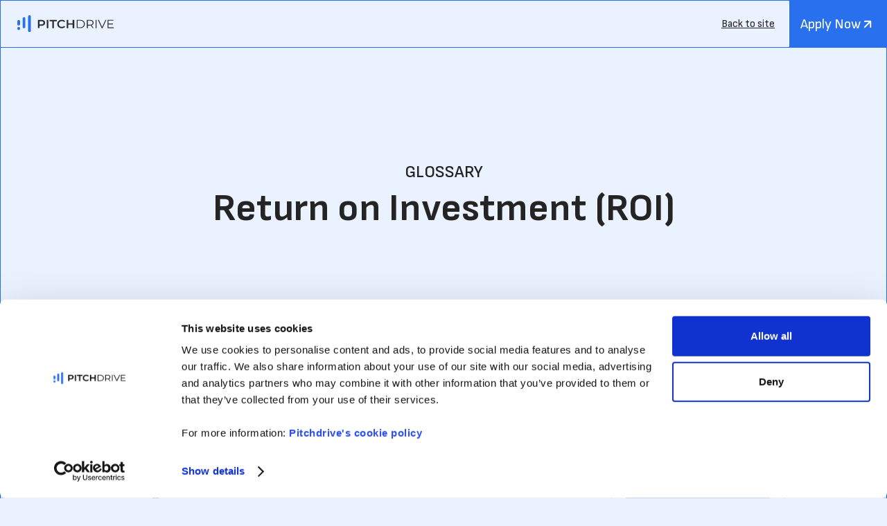

--- FILE ---
content_type: text/html
request_url: https://www.pitchdrive.com/glossary/return-on-investment-roi
body_size: 9148
content:
<!DOCTYPE html><!-- Last Published: Sun Nov 02 2025 04:32:43 GMT+0000 (Coordinated Universal Time) --><html data-wf-domain="www.pitchdrive.com" data-wf-page="657b05c2a3a91ca9222a8d8c" data-wf-site="63d7a1f905e6a1dc5864c2b0" data-wf-collection="657b05c2a3a91ca9222a8cae" data-wf-item-slug="return-on-investment-roi"><head><meta charset="utf-8"/><title>Return on Investment (ROI) | Pitchdrive</title><meta content="Return on Investment (ROI) is a financial metric used to evaluate the profitability of an investment. It measures the gain or loss generated on an investment relative to the amount of money invested. ROI is expressed as a percentage and is a key indicator for assessing the success of an investment." name="description"/><meta content="Return on Investment (ROI) | Pitchdrive" property="og:title"/><meta content="Return on Investment (ROI) is a financial metric used to evaluate the profitability of an investment. It measures the gain or loss generated on an investment relative to the amount of money invested. ROI is expressed as a percentage and is a key indicator for assessing the success of an investment." property="og:description"/><meta content="Return on Investment (ROI) | Pitchdrive" property="twitter:title"/><meta content="Return on Investment (ROI) is a financial metric used to evaluate the profitability of an investment. It measures the gain or loss generated on an investment relative to the amount of money invested. ROI is expressed as a percentage and is a key indicator for assessing the success of an investment." property="twitter:description"/><meta property="og:type" content="website"/><meta content="summary_large_image" name="twitter:card"/><meta content="width=device-width, initial-scale=1" name="viewport"/><link href="https://cdn.prod.website-files.com/63d7a1f905e6a1dc5864c2b0/css/pitchdrive.webflow.shared.55424b4ef.css" rel="stylesheet" type="text/css"/><link href="https://fonts.googleapis.com" rel="preconnect"/><link href="https://fonts.gstatic.com" rel="preconnect" crossorigin="anonymous"/><script src="https://ajax.googleapis.com/ajax/libs/webfont/1.6.26/webfont.js" type="text/javascript"></script><script type="text/javascript">WebFont.load({  google: {    families: ["Sofia Sans:100,200,300,regular,500,600,700,800,900,italic"]  }});</script><script type="text/javascript">!function(o,c){var n=c.documentElement,t=" w-mod-";n.className+=t+"js",("ontouchstart"in o||o.DocumentTouch&&c instanceof DocumentTouch)&&(n.className+=t+"touch")}(window,document);</script><link href="https://cdn.prod.website-files.com/63d7a1f905e6a1dc5864c2b0/63f66a6797fa8d623907a9df_favicon-32x32.png" rel="shortcut icon" type="image/x-icon"/><link href="https://cdn.prod.website-files.com/63d7a1f905e6a1dc5864c2b0/6424042903f44347a950f583_adaptive-icon-256px.png" rel="apple-touch-icon"/><link href="https://www.pitchdrive.com/glossary/return-on-investment-roi" rel="canonical"/>

<!-- Please keep this css code to improve the font quality-->
<style>
  * {
  -webkit-font-smoothing: antialiased;
  -moz-osx-font-smoothing: grayscale;
  }
  
   #CookiebotWidget {
    display: none;
  }
  
  .CookiebotWidget-open {
    display: initial !important;
  }
</style>

<!-- You can remove this -->
<meta name="facebook-domain-verification" content="mlk59ybu44651lzcbhhxjfl8vfae8q" />

<script type="application/ld+json">
{
  "@context": "https://schema.org",
  "@type": "Corporation",
  "name": "Pitchdrive",
  "url": "https://www.pitchdrive.com/",
  "logo": "https://cdn.prod.website-files.com/63d7a1f905e6a1dc5864c2b0/63e38b64b40e370058bd15a1_pitchdrive-logo.svg",
  "sameAs": [
    "https://www.linkedin.com/company/pitchdrive/",
    "https://www.instagram.com/pitchdrive/?hl=en",
    "https://twitter.com/PitchdriveApp"
  ]
}
</script>

<script src="https://analytics.ahrefs.com/analytics.js" data-key="6TyAjEwLw03HnBnz5PwnvA" async></script></head><body><div data-animation="default" class="navbar16_component w-nav" data-easing2="ease" fs-scrolldisable-element="smart-nav" data-easing="ease" data-collapse="all" data-w-id="27f697cc-7045-66c6-fcbd-a60278932c2b" role="banner" data-duration="0"><div class="navbar16_container section"><div class="logo-wrapper border-right"><a href="/" class="navbar16_logo-link w-nav-brand"><img src="https://cdn.prod.website-files.com/63d7a1f905e6a1dc5864c2b0/63e38b64b40e370058bd15a1_pitchdrive-logo.svg" loading="eager" width="140" alt="Pitchdrive" class="navbar16_logo"/></a></div><div class="back-to-site-container"><a href="/#our-team" target="_blank" class="back-to-site">Back to site</a></div><a href="/signup" class="button__submit is-icon navbar16_menu-button w-inline-block"><div class="text-block">Apply Now</div><div class="icon-embed-xsmall arrow-up-right w-embed"><svg width="currentWidth" height="currentHeight" viewBox="0 0 20 20" fill="none" xmlns="http://www.w3.org/2000/svg">
<path d="M5.83398 14.1668L14.1673 5.8335M14.1673 5.8335H5.83398M14.1673 5.8335V14.1668" stroke="currentColor" stroke-width="2" stroke-linecap="round" stroke-linejoin="round"/>
</svg></div></a></div></div><div class="container-7 w-container"><div class="section-3"><div class="w-layout-blockcontainer glossary-overview__header w-container"><h2 class="heading-12 page-header__small">Glossary</h2><h1 class="heading-11 page-header__large">Return on Investment (ROI)</h1></div></div><div class="div-block-14"></div><section class="section-6"><div class="w-layout-blockcontainer container-14 w-container"><h3 class="glossary__subtitle">Definition</h3><div class="glossary__definition w-richtext"><p>Return on Investment (ROI) is a financial metric used to evaluate the profitability of an investment. It measures the gain or loss generated on an investment relative to the amount of money invested. ROI is expressed as a percentage and is a key indicator for assessing the success of an investment.</p></div><div class="glossary__extra wysiwyg w-richtext"><p>‍<strong>Q: How can ROI be improved?</strong>‍</p><p>A: There are several strategies to improve ROI, including:</p><ul role="list"><li>Increasing revenues by expanding sales or raising prices</li><li>Reducing costs by optimizing operations or cutting unnecessary expenses</li><li>Enhancing efficiency by streamlining processes or adopting new technologies</li><li>Diversifying investments to spread risks and capture higher returns</li></ul><p>‍</p></div><div class="collection-list-wrapper-2 w-dyn-list"><div role="list" class="faq-items w-dyn-items"><div role="listitem" class="w-dyn-item"><div class="faq11_accordion"><div class="faq11_question"><p class="text-size-medium text-weight-bold">What is a good ROI?‍</p><img src="https://cdn.prod.website-files.com/63d7a1f905e6a1dc5864c2b0/63d7a1f905e6a113df64c2fe_icon_plus.svg" loading="lazy" alt="Read more" class="faq11_icon"/></div><div class="faq11_answer"><div class="margin-bottom margin-small"><p>The definition of a good ROI varies depending on the industry, company, and investment goals. Generally, a higher ROI is preferred as it indicates a more profitable investment. However, what is considered a good ROI can differ significantly between sectors and investment strategies.‍</p></div></div></div></div><div role="listitem" class="w-dyn-item"><div class="faq11_accordion"><div class="faq11_question"><p class="text-size-medium text-weight-bold">Can ROI be negative?‍</p><img src="https://cdn.prod.website-files.com/63d7a1f905e6a1dc5864c2b0/63d7a1f905e6a113df64c2fe_icon_plus.svg" loading="lazy" alt="Read more" class="faq11_icon"/></div><div class="faq11_answer"><div class="margin-bottom margin-small"><p>Yes, ROI can be negative if the investment results in a net loss. This means that the investment did not generate enough returns to cover the initial investment amount.</p></div></div></div></div><div role="listitem" class="w-dyn-item"><div class="faq11_accordion"><div class="faq11_question"><p class="text-size-medium text-weight-bold">Is ROI the only factor to consider when making investment decisions?‍</p><img src="https://cdn.prod.website-files.com/63d7a1f905e6a1dc5864c2b0/63d7a1f905e6a113df64c2fe_icon_plus.svg" loading="lazy" alt="Read more" class="faq11_icon"/></div><div class="faq11_answer"><div class="margin-bottom margin-small"><p>No, ROI is an important metric, but it should not be the sole factor in decision-making. Other factors such as risk, market conditions, competition, and long-term potential should also be taken into account when evaluating investment opportunities.</p></div></div></div></div><div role="listitem" class="w-dyn-item"><div class="faq11_accordion"><div class="faq11_question"><p class="text-size-medium text-weight-bold">Can ROI be used for non-financial investments?‍</p><img src="https://cdn.prod.website-files.com/63d7a1f905e6a1dc5864c2b0/63d7a1f905e6a113df64c2fe_icon_plus.svg" loading="lazy" alt="Read more" class="faq11_icon"/></div><div class="faq11_answer"><div class="margin-bottom margin-small"><p>Yes, ROI can be used to assess the performance of various types of investments, including non-financial ones such as marketing campaigns, research and development projects, and employee training programs. In these cases, the net profit and cost of investment may be measured in terms of non-monetary outcomes, such as increased brand awareness, new product developments, or improved employee skills.</p></div></div></div></div></div></div></div><div class="w-layout-blockcontainer container-13 w-container"><h4 class="glossary__side-title">Ready to kick-start your own fundraising journey?</h4><p>Or want to know more about pre-seed funding?</p><div class="w-layout-blockcontainer w-container"><a href="/signup" class="cta-button cta-icon glossary__cta w-inline-block"><div class="cta-text">Contact us</div><div class="icon-embed-xsmall w-embed"><svg width="currentWidth" height="currentHeight" viewBox="0 0 20 20" fill="none" xmlns="http://www.w3.org/2000/svg">
<path d="M5.83398 14.1668L14.1673 5.8335M14.1673 5.8335H5.83398M14.1673 5.8335V14.1668" stroke="currentColor" stroke-width="2" stroke-linecap="round" stroke-linejoin="round"/>
</svg></div></a></div></div></section></div><div class="global-styles w-embed"><style>

/* Get rid of top margin on first element in any rich text element */
.w-richtext > :not(div):first-child, .w-richtext > div:first-child > :first-child {
  margin-top: 0 !important;
}

/* Get rid of bottom margin on last element in any rich text element */
.w-richtext>:last-child, .w-richtext ol li:last-child, .w-richtext ul li:last-child {
	margin-bottom: 0 !important;
}

/* 
Make the following elements inherit typography styles from the parent and not have hardcoded values. 
Important: You will not be able to style for example "All Links" in Designer with this CSS applied.
Uncomment this CSS to use it in the project. Leave this message for future hand-off.
*/
/*
a,
.w-input,
.w-select,
.w-tab-link,
.w-nav-link,
.w-dropdown-btn,
.w-dropdown-toggle,
.w-dropdown-link {
  color: inherit;
  text-decoration: inherit;
  font-size: inherit;
}
*/

/* Prevent all click and hover interaction with an element */
.pointer-events-off {
	pointer-events: none;
}

/* Enables all click and hover interaction with an element */
.pointer-events-on {
  pointer-events: auto;
}

/* Snippet enables you to add class of div-square which creates and maintains a 1:1 dimension of a div.*/
.div-square::after {
  content: "";
  display: block;
  padding-bottom: 100%;
}

/*Hide focus outline for main content element*/
    main:focus-visible {
    outline: -webkit-focus-ring-color auto 0px;
}

/* Make sure containers never lose their center alignment*/
.container-medium, .container-small, .container-large {
  margin-right: auto !important;
  margin-left: auto !important;
}

/*Reset selects, buttons, and links styles*/
.w-input, .w-select, a {
color: inherit;
text-decoration: inherit;
font-size: inherit;
}

/*Apply "..." after 3 lines of text */
.text-style-3lines {
    display: -webkit-box;
    overflow: hidden;
    -webkit-line-clamp: 3;
    -webkit-box-orient: vertical;
}

/* Apply "..." after 2 lines of text */
.text-style-2lines {
    display: -webkit-box;
    overflow: hidden;
    -webkit-line-clamp: 2;
    -webkit-box-orient: vertical;
}
/* Apply "..." at 100% width */
.truncate-width { 
		width: 100%; 
    white-space: nowrap; 
    overflow: hidden; 
    text-overflow: ellipsis; 
}
/* Removes native scrollbar */
.no-scrollbar {
    -ms-overflow-style: none;  // IE 10+
    overflow: -moz-scrollbars-none;  // Firefox
}

.no-scrollbar::-webkit-scrollbar {
    display: none; // Safari and Chrome
}

/* Adds inline flex display */
.display-inlineflex {
  display: inline-flex;
}

/* These classes are never overwritten */
.hide {
  display: none !important;
}

@media screen and (max-width: 991px) {
    .hide, .hide-tablet {
        display: none !important;
    }
}
  @media screen and (max-width: 767px) {
    .hide-mobile-landscape{
      display: none !important;
    }
}
  @media screen and (max-width: 479px) {
    .hide-mobile{
      display: none !important;
    }
}
 
.margin-0 {
  margin: 0rem !important;
}
  
.padding-0 {
  padding: 0rem !important;
}

.spacing-clean {
padding: 0rem !important;
margin: 0rem !important;
}

.margin-top {
  margin-right: 0rem !important;
  margin-bottom: 0rem !important;
  margin-left: 0rem !important;
}

.padding-top {
  padding-right: 0rem !important;
  padding-bottom: 0rem !important;
  padding-left: 0rem !important;
}
  
.margin-right {
  margin-top: 0rem !important;
  margin-bottom: 0rem !important;
  margin-left: 0rem !important;
}

.padding-right {
  padding-top: 0rem !important;
  padding-bottom: 0rem !important;
  padding-left: 0rem !important;
}

.margin-bottom {
  margin-top: 0rem !important;
  margin-right: 0rem !important;
  margin-left: 0rem !important;
}

.padding-bottom {
  padding-top: 0rem !important;
  padding-right: 0rem !important;
  padding-left: 0rem !important;
}

.margin-left {
  margin-top: 0rem !important;
  margin-right: 0rem !important;
  margin-bottom: 0rem !important;
}
  
.padding-left {
  padding-top: 0rem !important;
  padding-right: 0rem !important;
  padding-bottom: 0rem !important;
}
  
.margin-horizontal {
  margin-top: 0rem !important;
  margin-bottom: 0rem !important;
}

.padding-horizontal {
  padding-top: 0rem !important;
  padding-bottom: 0rem !important;
}

.margin-vertical {
  margin-right: 0rem !important;
  margin-left: 0rem !important;
}
  
.padding-vertical {
  padding-right: 0rem !important;
  padding-left: 0rem !important;
}

.grid-testimonial-container--alt .testimonial-image__container{
	order: 1 !important;
}

.post-item--hidden{
	display: none;
}

.search-box-container a{
	text-decoration: underline;
}

.search-box-form{
display: flex;
  justify-content: center;
  align-items: center;
  flex-wrap: wrap;
  gap: 1rem 0;
}

.search-box-form--searching{
	opacity: .4;
}

.post-search{
  max-width: 20rem;
  font-size: .875rem;
  line-height: 1em;
  padding: .5rem .75rem;
  margin: 0;
  width: auto;
  border-radius: 0;
}

.post-search-button{
	font-size: .875rem;
  line-height: 1em;
  padding: .5rem .75rem;
  margin: 0;
  height: calc(20px + 1rem + 2px);
}
</style></div><div class="w-embed"><style>
.w-row:before, .w-row:after{
  display: none;
}
.blog-read-more{
  position: absolute;
  top: 0;
  left: 0;
  right: 0;
  bottom: 0;
  text-indent: -9999em;
}
</style></div><div class="section-footer__compact section"><div id="w-node-_8a76f142-b839-255f-66c4-8ac111672a51-11672a50" class="section-footer__compact-container border-bottom"><div class="w-layout-grid footer-link-wrapper"><a href="/" id="w-node-_8a76f142-b839-255f-66c4-8ac111672a53-11672a50" class="footer4_logo-link w-nav-brand"><img src="https://cdn.prod.website-files.com/63d7a1f905e6a1dc5864c2b0/63e38b64b40e370058bd15a1_pitchdrive-logo.svg" loading="lazy" width="140" height="24" alt="Pitchdrive"/></a><div class="w-layout-grid footer4_link-list"><a href="/our-story" class="footer4_link">Our story</a><a href="/#how-we-work" class="footer4_link">How we work</a><a href="/#our-team" class="footer4_link">Our team</a><a href="/#portfolio" class="footer4_link">Portfolio</a><a href="/stories" class="footer4_link">Stories</a><a href="/academy" class="footer4_link">Academy</a><a href="/glossary" class="footer4_link">Glossary</a><a href="/insights" class="footer4_link">Insights</a></div></div></div><div id="w-node-_8a76f142-b839-255f-66c4-8ac111672a62-11672a50" class="footer-bottom__container footer-bottom__compact-container"><div class="w-layout-grid footer-compact_location-social-wrapper-copy"><div class="footer-location-wrapper"><img src="https://cdn.prod.website-files.com/63d7a1f905e6a1dc5864c2b0/64088859dcab4f14de4674aa_marker-icon-blue.svg" loading="lazy" alt="Locations"/><div class="locations"><a href="/our-story#our-offices" class="footer-location-link">Antwerp (HQ)</a><a href="/our-story#our-offices" class="footer-location-link">Ghent</a><a href="/our-story#our-offices" class="footer-location-link">Amsterdam</a><a href="/our-story#our-offices" class="footer-location-link">Berlin</a><a href="/our-story#our-offices" class="footer-location-link">Barcelona</a><a href="/our-story#our-offices" class="footer-location-link">London</a></div></div><div class="social-icons1_component"><div class="w-layout-grid social-icons1_list"><a href="https://www.linkedin.com/company/pitchdrive" target="_blank" class="social-icons1_link w-inline-block"><div class="social-icon w-embed"><svg width="100%" height="100%" viewBox="0 0 24 24" fill="none" xmlns="http://www.w3.org/2000/svg">
<path fill-rule="evenodd" clip-rule="evenodd" d="M5 3H19C20.1046 3 21 3.89543 21 5V19C21 20.1046 20.1046 21 19 21H5C3.89543 21 3 20.1046 3 19V5C3 3.89543 3.89543 3 5 3ZM8 18C8.27614 18 8.5 17.7761 8.5 17.5V10.5C8.5 10.2239 8.27614 10 8 10H6.5C6.22386 10 6 10.2239 6 10.5V17.5C6 17.7761 6.22386 18 6.5 18H8ZM7.25 9C6.42157 9 5.75 8.32843 5.75 7.5C5.75 6.67157 6.42157 6 7.25 6C8.07843 6 8.75 6.67157 8.75 7.5C8.75 8.32843 8.07843 9 7.25 9ZM17.5 18C17.7761 18 18 17.7761 18 17.5V12.9C18.0325 11.3108 16.8576 9.95452 15.28 9.76C14.177 9.65925 13.1083 10.1744 12.5 11.1V10.5C12.5 10.2239 12.2761 10 12 10H10.5C10.2239 10 10 10.2239 10 10.5V17.5C10 17.7761 10.2239 18 10.5 18H12C12.2761 18 12.5 17.7761 12.5 17.5V13.75C12.5 12.9216 13.1716 12.25 14 12.25C14.8284 12.25 15.5 12.9216 15.5 13.75V17.5C15.5 17.7761 15.7239 18 16 18H17.5Z" fill="CurrentColor"/>
</svg></div></a><a href="https://www.facebook.com/pitchdrivefunds/" target="_blank" class="social-icons1_link w-inline-block"><div class="social-icon w-embed"><svg width="100%" height="100%" viewBox="0 0 24 24" fill="none" xmlns="http://www.w3.org/2000/svg">
<path d="M16.5 6H13.5C12.9477 6 12.5 6.44772 12.5 7V10H16.5C16.6137 9.99748 16.7216 10.0504 16.7892 10.1419C16.8568 10.2334 16.8758 10.352 16.84 10.46L16.1 12.66C16.0318 12.8619 15.8431 12.9984 15.63 13H12.5V20.5C12.5 20.7761 12.2761 21 12 21H9.5C9.22386 21 9 20.7761 9 20.5V13H7.5C7.22386 13 7 12.7761 7 12.5V10.5C7 10.2239 7.22386 10 7.5 10H9V7C9 4.79086 10.7909 3 13 3H16.5C16.7761 3 17 3.22386 17 3.5V5.5C17 5.77614 16.7761 6 16.5 6Z" fill="CurrentColor"/>
</svg></div></a><a href="https://www.instagram.com/pitchdrive" target="_blank" class="social-icons1_link w-inline-block"><div class="social-icon w-embed"><svg width="100%" height="100%" viewBox="0 0 24 24" fill="none" xmlns="http://www.w3.org/2000/svg">
<path fill-rule="evenodd" clip-rule="evenodd" d="M16 3H8C5.23858 3 3 5.23858 3 8V16C3 18.7614 5.23858 21 8 21H16C18.7614 21 21 18.7614 21 16V8C21 5.23858 18.7614 3 16 3ZM19.25 16C19.2445 17.7926 17.7926 19.2445 16 19.25H8C6.20735 19.2445 4.75549 17.7926 4.75 16V8C4.75549 6.20735 6.20735 4.75549 8 4.75H16C17.7926 4.75549 19.2445 6.20735 19.25 8V16ZM16.75 8.25C17.3023 8.25 17.75 7.80228 17.75 7.25C17.75 6.69772 17.3023 6.25 16.75 6.25C16.1977 6.25 15.75 6.69772 15.75 7.25C15.75 7.80228 16.1977 8.25 16.75 8.25ZM12 7.5C9.51472 7.5 7.5 9.51472 7.5 12C7.5 14.4853 9.51472 16.5 12 16.5C14.4853 16.5 16.5 14.4853 16.5 12C16.5027 10.8057 16.0294 9.65957 15.1849 8.81508C14.3404 7.97059 13.1943 7.49734 12 7.5ZM9.25 12C9.25 13.5188 10.4812 14.75 12 14.75C13.5188 14.75 14.75 13.5188 14.75 12C14.75 10.4812 13.5188 9.25 12 9.25C10.4812 9.25 9.25 10.4812 9.25 12Z" fill="CurrentColor"/>
</svg></div></a><a href="https://twitter.com/Pitchdrive_vc" target="_blank" class="social-icons1_link w-inline-block"><div class="social-icon w-embed"><svg width="100%" height="100%" viewBox="0 0 24 24" fill="none" xmlns="http://www.w3.org/2000/svg">
<path d="M20.9728 6.7174C20.5084 7.33692 19.947 7.87733 19.3103 8.31776C19.3103 8.47959 19.3103 8.64142 19.3103 8.81225C19.3154 11.7511 18.1415 14.5691 16.0518 16.6345C13.962 18.6999 11.1312 19.8399 8.19405 19.7989C6.49599 19.8046 4.81967 19.4169 3.29642 18.6661C3.21428 18.6302 3.16131 18.549 3.16162 18.4593V18.3604C3.16162 18.2313 3.26623 18.1267 3.39527 18.1267C5.06442 18.0716 6.67402 17.4929 7.99634 16.4724C6.48553 16.4419 5.12619 15.5469 4.5006 14.1707C4.46901 14.0956 4.47884 14.0093 4.52657 13.9432C4.57429 13.8771 4.653 13.8407 4.73425 13.8471C5.19342 13.8932 5.65718 13.8505 6.1002 13.7212C4.43239 13.375 3.17921 11.9904 2.99986 10.2957C2.99349 10.2144 3.02992 10.1357 3.096 10.0879C3.16207 10.0402 3.24824 10.0303 3.32338 10.062C3.77094 10.2595 4.25409 10.3635 4.74324 10.3676C3.28184 9.40846 2.65061 7.58405 3.20655 5.92622C3.26394 5.76513 3.40181 5.64612 3.5695 5.61294C3.73718 5.57975 3.90996 5.63728 4.02432 5.76439C5.99639 7.86325 8.70604 9.11396 11.5819 9.25279C11.5083 8.95885 11.4721 8.65676 11.4741 8.35372C11.501 6.76472 12.4842 5.34921 13.9634 4.76987C15.4425 4.19054 17.1249 4.56203 18.223 5.71044C18.9714 5.56785 19.695 5.31645 20.3707 4.96421C20.4202 4.93331 20.483 4.93331 20.5325 4.96421C20.5634 5.01373 20.5634 5.07652 20.5325 5.12604C20.2052 5.87552 19.6523 6.50412 18.9509 6.92419C19.5651 6.85296 20.1685 6.70807 20.7482 6.49264C20.797 6.45942 20.8611 6.45942 20.9099 6.49264C20.9508 6.51134 20.9814 6.54711 20.9935 6.59042C21.0056 6.63373 20.998 6.68018 20.9728 6.7174Z" fill="CurrentColor"/>
</svg></div></a></div></div></div><div class="w-layout-grid footer4_middle-wrapper border-top"><div id="w-node-_8a76f142-b839-255f-66c4-8ac111672a79-11672a50" class="footer4_credit-text">© 2025 Pitchdrive. All right reserved.</div><a href="https://app.privasee.io/privacy-portal/664747b7187a5e00148b5691" target="_blank" class="footer4_legal-link">Privacy Policy</a><a href="/esg" class="footer4_legal-link">ESG</a><a href="/terms-of-use" class="footer4_legal-link">Terms of Service</a><a id="cookie_footer__link" href="#" class="footer4_legal-link">Cookies Settings</a></div></div></div><div class="w-embed w-script"><style>
.wysiwyg {
    font-size: 1rem;
    line-height: 150%;
}

.wysiwyg a {
	text-decoration: underline !important;
}

.wysiwyg p,
.wysiwyg blockquote,
.wysiwyg ol,
.wysiwyg ul {
    margin-bottom: .75em;
}

.wysiwyg ol,
.wysiwyg ul {
    padding-left: 0;
    margin-left: 1.5em;
    margin-bottom: 1.5em;
    overflow: initial;
}

.wysiwyg ol {
    list-style-type: decimal;
}

.wysiwyg ul {
    list-style-type: disc;
}

.wysiwyg li {
    margin-bottom: .75em;
}

.wysiwyg a {
    color: inherit;
}

.wysiwyg h1,
.wysiwyg h2,
.wysiwyg h3,
.wysiwyg h4,
.wysiwyg h5,
.wysiwyg h6 {
    font-size: 1.375em;
    line-height: 1.2em;
    margin-top: 1.5rem;
    margin-bottom: 1rem;
}

.wysiwyg h2{
	font-size: 2.5rem;
}

.wysiwyg h3{
	font-size: 1.5rem;
}

.wysiwyg h4{
	font-size: 1.25rem;
}

.wysiwyg h5{
	font-size: 1.125rem;
}

.wysiwyg h6{
	font-size: 1rem;
  line-height: 1.5em;
}

.wysiwyg strong,
.wysiwyg b {
    font-weight: 700;
}

.wysiwyg em,
.wysiwyg i {
    font-style: italic;
}

.wysiwyg blockquote {
    position: relative;
    padding: 0;
    padding-left: 2em;
    color: inherit;
    font-style: italic;
    font-size: 1.25em;
    line-height: 1.5em;
    margin-top: 1.5em;
    margin-bottom: 1.5em;
    border-color: #2870ed;
}

.wysiwyg blockquote:before {
    content: "";
    position: absolute;
    font-style: normal;
    line-height: 100%;
    top: -2rem;
    left: 0;
    opacity: .08;
    color: #2870ed;
}

.wysiwyg figure {
	margin-top: 0;
  margin-bottom: 1em;
}

@media all and (min-width: 64em){
  .wysiwyg-container{
    position: relative;
  }
  .wysiwyg-container:before,
  .wysiwyg-container:after{
    position: absolute;
    top: 0;
    bottom: 0;
    width: 1px;
    height: 100%;
    background-color: #2870ed;
    display: block;
  }
  .wysiwyg-container:before{
    left: -2rem;
  }
  .wysiwyg-container:after{
    right: -2rem;
  }
}

@media all and (min-width: 72em){
  .wysiwyg-container:before{
    left: -4rem;
  }
  .wysiwyg-container:after{
    right: -4rem;
  }
}
</style>
<script>
  window.addEventListener("DOMContentLoaded", e =>
{
  document.querySelectorAll('a[href]').forEach(a =>
  {
    if (location.hostname == new URL(a.href).hostname)
      return;

    a.target = "_blank";
    a.rel = "noreferrer nofollow noopener";
  });
});
</script></div><script src="https://d3e54v103j8qbb.cloudfront.net/js/jquery-3.5.1.min.dc5e7f18c8.js?site=63d7a1f905e6a1dc5864c2b0" type="text/javascript" integrity="sha256-9/aliU8dGd2tb6OSsuzixeV4y/faTqgFtohetphbbj0=" crossorigin="anonymous"></script><script src="https://cdn.prod.website-files.com/63d7a1f905e6a1dc5864c2b0/js/webflow.schunk.36b8fb49256177c8.js" type="text/javascript"></script><script src="https://cdn.prod.website-files.com/63d7a1f905e6a1dc5864c2b0/js/webflow.schunk.a7b72c505f9a9bd4.js" type="text/javascript"></script><script src="https://cdn.prod.website-files.com/63d7a1f905e6a1dc5864c2b0/js/webflow.55caa5f2.a85fcf2ece4df9a1.js" type="text/javascript"></script><script data-cookieconsent="ignore">
  window.dataLayer = window.dataLayer || [];
  function gtag() {
    dataLayer.push(arguments)
  }
  gtag("consent", "default", {
    ad_storage: "denied",
    analytics_storage: "denied",
    functionality_storage: "denied",
    personalization_storage: "denied",
    security_storage: "granted",
    wait_for_update: 500
  });
  gtag("set", "ads_data_redaction", true);
  gtag("set", "url_passthrough", true);
</script>

<!-- Google Tag Manager -->
<script>(function(w,d,s,l,i){w[l]=w[l]||[];w[l].push({'gtm.start':
new Date().getTime(),event:'gtm.js'});var f=d.getElementsByTagName(s)[0],
j=d.createElement(s),dl=l!='dataLayer'?'&l='+l:'';j.async=true;j.src=
'https://www.googletagmanager.com/gtm.js?id='+i+dl;f.parentNode.insertBefore(j,f);
})(window,document,'script','dataLayer','GTM-T32SDZ3');</script>
<!-- End Google Tag Manager -->

<!-- Cookie Policy Pop-up-->
<script 
  id="Cookiebot" 
  src="https://consent.cookiebot.com/uc.js" 
  data-cbid="8201f26b-d153-4d95-ab02-3e7de60dc6da" 
  type="text/javascript" 
  data-blockingmode="auto">
</script>

<script>
  const cookieSettingsLinks = document.querySelectorAll("#cookie_footer__link, [href='#cookie-settings']");
  cookieSettingsLinks.forEach( cookieSettingsLink => {
    	cookieSettingsLink.addEventListener("click", (event) => {
    	event.preventDefault();
    	const cookieBotButton = document.querySelector(".CookiebotWidget-logo");
    	if (cookieBotButton){
      		cookieBotButton.click();
    	}
  	})
  });
</script>

</body></html>

--- FILE ---
content_type: text/css
request_url: https://cdn.prod.website-files.com/63d7a1f905e6a1dc5864c2b0/css/pitchdrive.webflow.shared.55424b4ef.css
body_size: 32719
content:
html {
  -webkit-text-size-adjust: 100%;
  -ms-text-size-adjust: 100%;
  font-family: sans-serif;
}

body {
  margin: 0;
}

article, aside, details, figcaption, figure, footer, header, hgroup, main, menu, nav, section, summary {
  display: block;
}

audio, canvas, progress, video {
  vertical-align: baseline;
  display: inline-block;
}

audio:not([controls]) {
  height: 0;
  display: none;
}

[hidden], template {
  display: none;
}

a {
  background-color: #0000;
}

a:active, a:hover {
  outline: 0;
}

abbr[title] {
  border-bottom: 1px dotted;
}

b, strong {
  font-weight: bold;
}

dfn {
  font-style: italic;
}

h1 {
  margin: .67em 0;
  font-size: 2em;
}

mark {
  color: #000;
  background: #ff0;
}

small {
  font-size: 80%;
}

sub, sup {
  vertical-align: baseline;
  font-size: 75%;
  line-height: 0;
  position: relative;
}

sup {
  top: -.5em;
}

sub {
  bottom: -.25em;
}

img {
  border: 0;
}

svg:not(:root) {
  overflow: hidden;
}

hr {
  box-sizing: content-box;
  height: 0;
}

pre {
  overflow: auto;
}

code, kbd, pre, samp {
  font-family: monospace;
  font-size: 1em;
}

button, input, optgroup, select, textarea {
  color: inherit;
  font: inherit;
  margin: 0;
}

button {
  overflow: visible;
}

button, select {
  text-transform: none;
}

button, html input[type="button"], input[type="reset"] {
  -webkit-appearance: button;
  cursor: pointer;
}

button[disabled], html input[disabled] {
  cursor: default;
}

button::-moz-focus-inner, input::-moz-focus-inner {
  border: 0;
  padding: 0;
}

input {
  line-height: normal;
}

input[type="checkbox"], input[type="radio"] {
  box-sizing: border-box;
  padding: 0;
}

input[type="number"]::-webkit-inner-spin-button, input[type="number"]::-webkit-outer-spin-button {
  height: auto;
}

input[type="search"] {
  -webkit-appearance: none;
}

input[type="search"]::-webkit-search-cancel-button, input[type="search"]::-webkit-search-decoration {
  -webkit-appearance: none;
}

legend {
  border: 0;
  padding: 0;
}

textarea {
  overflow: auto;
}

optgroup {
  font-weight: bold;
}

table {
  border-collapse: collapse;
  border-spacing: 0;
}

td, th {
  padding: 0;
}

@font-face {
  font-family: webflow-icons;
  src: url("[data-uri]") format("truetype");
  font-weight: normal;
  font-style: normal;
}

[class^="w-icon-"], [class*=" w-icon-"] {
  speak: none;
  font-variant: normal;
  text-transform: none;
  -webkit-font-smoothing: antialiased;
  -moz-osx-font-smoothing: grayscale;
  font-style: normal;
  font-weight: normal;
  line-height: 1;
  font-family: webflow-icons !important;
}

.w-icon-slider-right:before {
  content: "";
}

.w-icon-slider-left:before {
  content: "";
}

.w-icon-nav-menu:before {
  content: "";
}

.w-icon-arrow-down:before, .w-icon-dropdown-toggle:before {
  content: "";
}

.w-icon-file-upload-remove:before {
  content: "";
}

.w-icon-file-upload-icon:before {
  content: "";
}

* {
  box-sizing: border-box;
}

html {
  height: 100%;
}

body {
  color: #333;
  background-color: #fff;
  min-height: 100%;
  margin: 0;
  font-family: Arial, sans-serif;
  font-size: 14px;
  line-height: 20px;
}

img {
  vertical-align: middle;
  max-width: 100%;
  display: inline-block;
}

html.w-mod-touch * {
  background-attachment: scroll !important;
}

.w-block {
  display: block;
}

.w-inline-block {
  max-width: 100%;
  display: inline-block;
}

.w-clearfix:before, .w-clearfix:after {
  content: " ";
  grid-area: 1 / 1 / 2 / 2;
  display: table;
}

.w-clearfix:after {
  clear: both;
}

.w-hidden {
  display: none;
}

.w-button {
  color: #fff;
  line-height: inherit;
  cursor: pointer;
  background-color: #3898ec;
  border: 0;
  border-radius: 0;
  padding: 9px 15px;
  text-decoration: none;
  display: inline-block;
}

input.w-button {
  -webkit-appearance: button;
}

html[data-w-dynpage] [data-w-cloak] {
  color: #0000 !important;
}

.w-code-block {
  margin: unset;
}

pre.w-code-block code {
  all: inherit;
}

.w-optimization {
  display: contents;
}

.w-webflow-badge, .w-webflow-badge > img {
  box-sizing: unset;
  width: unset;
  height: unset;
  max-height: unset;
  max-width: unset;
  min-height: unset;
  min-width: unset;
  margin: unset;
  padding: unset;
  float: unset;
  clear: unset;
  border: unset;
  border-radius: unset;
  background: unset;
  background-image: unset;
  background-position: unset;
  background-size: unset;
  background-repeat: unset;
  background-origin: unset;
  background-clip: unset;
  background-attachment: unset;
  background-color: unset;
  box-shadow: unset;
  transform: unset;
  direction: unset;
  font-family: unset;
  font-weight: unset;
  color: unset;
  font-size: unset;
  line-height: unset;
  font-style: unset;
  font-variant: unset;
  text-align: unset;
  letter-spacing: unset;
  -webkit-text-decoration: unset;
  text-decoration: unset;
  text-indent: unset;
  text-transform: unset;
  list-style-type: unset;
  text-shadow: unset;
  vertical-align: unset;
  cursor: unset;
  white-space: unset;
  word-break: unset;
  word-spacing: unset;
  word-wrap: unset;
  transition: unset;
}

.w-webflow-badge {
  white-space: nowrap;
  cursor: pointer;
  box-shadow: 0 0 0 1px #0000001a, 0 1px 3px #0000001a;
  visibility: visible !important;
  opacity: 1 !important;
  z-index: 2147483647 !important;
  color: #aaadb0 !important;
  overflow: unset !important;
  background-color: #fff !important;
  border-radius: 3px !important;
  width: auto !important;
  height: auto !important;
  margin: 0 !important;
  padding: 6px !important;
  font-size: 12px !important;
  line-height: 14px !important;
  text-decoration: none !important;
  display: inline-block !important;
  position: fixed !important;
  inset: auto 12px 12px auto !important;
  transform: none !important;
}

.w-webflow-badge > img {
  position: unset;
  visibility: unset !important;
  opacity: 1 !important;
  vertical-align: middle !important;
  display: inline-block !important;
}

h1, h2, h3, h4, h5, h6 {
  margin-bottom: 10px;
  font-weight: bold;
}

h1 {
  margin-top: 20px;
  font-size: 38px;
  line-height: 44px;
}

h2 {
  margin-top: 20px;
  font-size: 32px;
  line-height: 36px;
}

h3 {
  margin-top: 20px;
  font-size: 24px;
  line-height: 30px;
}

h4 {
  margin-top: 10px;
  font-size: 18px;
  line-height: 24px;
}

h5 {
  margin-top: 10px;
  font-size: 14px;
  line-height: 20px;
}

h6 {
  margin-top: 10px;
  font-size: 12px;
  line-height: 18px;
}

p {
  margin-top: 0;
  margin-bottom: 10px;
}

blockquote {
  border-left: 5px solid #e2e2e2;
  margin: 0 0 10px;
  padding: 10px 20px;
  font-size: 18px;
  line-height: 22px;
}

figure {
  margin: 0 0 10px;
}

ul, ol {
  margin-top: 0;
  margin-bottom: 10px;
  padding-left: 40px;
}

.w-list-unstyled {
  padding-left: 0;
  list-style: none;
}

.w-embed:before, .w-embed:after {
  content: " ";
  grid-area: 1 / 1 / 2 / 2;
  display: table;
}

.w-embed:after {
  clear: both;
}

.w-video {
  width: 100%;
  padding: 0;
  position: relative;
}

.w-video iframe, .w-video object, .w-video embed {
  border: none;
  width: 100%;
  height: 100%;
  position: absolute;
  top: 0;
  left: 0;
}

fieldset {
  border: 0;
  margin: 0;
  padding: 0;
}

button, [type="button"], [type="reset"] {
  cursor: pointer;
  -webkit-appearance: button;
  border: 0;
}

.w-form {
  margin: 0 0 15px;
}

.w-form-done {
  text-align: center;
  background-color: #ddd;
  padding: 20px;
  display: none;
}

.w-form-fail {
  background-color: #ffdede;
  margin-top: 10px;
  padding: 10px;
  display: none;
}

label {
  margin-bottom: 5px;
  font-weight: bold;
  display: block;
}

.w-input, .w-select {
  color: #333;
  vertical-align: middle;
  background-color: #fff;
  border: 1px solid #ccc;
  width: 100%;
  height: 38px;
  margin-bottom: 10px;
  padding: 8px 12px;
  font-size: 14px;
  line-height: 1.42857;
  display: block;
}

.w-input::placeholder, .w-select::placeholder {
  color: #999;
}

.w-input:focus, .w-select:focus {
  border-color: #3898ec;
  outline: 0;
}

.w-input[disabled], .w-select[disabled], .w-input[readonly], .w-select[readonly], fieldset[disabled] .w-input, fieldset[disabled] .w-select {
  cursor: not-allowed;
}

.w-input[disabled]:not(.w-input-disabled), .w-select[disabled]:not(.w-input-disabled), .w-input[readonly], .w-select[readonly], fieldset[disabled]:not(.w-input-disabled) .w-input, fieldset[disabled]:not(.w-input-disabled) .w-select {
  background-color: #eee;
}

textarea.w-input, textarea.w-select {
  height: auto;
}

.w-select {
  background-color: #f3f3f3;
}

.w-select[multiple] {
  height: auto;
}

.w-form-label {
  cursor: pointer;
  margin-bottom: 0;
  font-weight: normal;
  display: inline-block;
}

.w-radio {
  margin-bottom: 5px;
  padding-left: 20px;
  display: block;
}

.w-radio:before, .w-radio:after {
  content: " ";
  grid-area: 1 / 1 / 2 / 2;
  display: table;
}

.w-radio:after {
  clear: both;
}

.w-radio-input {
  float: left;
  margin: 3px 0 0 -20px;
  line-height: normal;
}

.w-file-upload {
  margin-bottom: 10px;
  display: block;
}

.w-file-upload-input {
  opacity: 0;
  z-index: -100;
  width: .1px;
  height: .1px;
  position: absolute;
  overflow: hidden;
}

.w-file-upload-default, .w-file-upload-uploading, .w-file-upload-success {
  color: #333;
  display: inline-block;
}

.w-file-upload-error {
  margin-top: 10px;
  display: block;
}

.w-file-upload-default.w-hidden, .w-file-upload-uploading.w-hidden, .w-file-upload-error.w-hidden, .w-file-upload-success.w-hidden {
  display: none;
}

.w-file-upload-uploading-btn {
  cursor: pointer;
  background-color: #fafafa;
  border: 1px solid #ccc;
  margin: 0;
  padding: 8px 12px;
  font-size: 14px;
  font-weight: normal;
  display: flex;
}

.w-file-upload-file {
  background-color: #fafafa;
  border: 1px solid #ccc;
  flex-grow: 1;
  justify-content: space-between;
  margin: 0;
  padding: 8px 9px 8px 11px;
  display: flex;
}

.w-file-upload-file-name {
  font-size: 14px;
  font-weight: normal;
  display: block;
}

.w-file-remove-link {
  cursor: pointer;
  width: auto;
  height: auto;
  margin-top: 3px;
  margin-left: 10px;
  padding: 3px;
  display: block;
}

.w-icon-file-upload-remove {
  margin: auto;
  font-size: 10px;
}

.w-file-upload-error-msg {
  color: #ea384c;
  padding: 2px 0;
  display: inline-block;
}

.w-file-upload-info {
  padding: 0 12px;
  line-height: 38px;
  display: inline-block;
}

.w-file-upload-label {
  cursor: pointer;
  background-color: #fafafa;
  border: 1px solid #ccc;
  margin: 0;
  padding: 8px 12px;
  font-size: 14px;
  font-weight: normal;
  display: inline-block;
}

.w-icon-file-upload-icon, .w-icon-file-upload-uploading {
  width: 20px;
  margin-right: 8px;
  display: inline-block;
}

.w-icon-file-upload-uploading {
  height: 20px;
}

.w-container {
  max-width: 940px;
  margin-left: auto;
  margin-right: auto;
}

.w-container:before, .w-container:after {
  content: " ";
  grid-area: 1 / 1 / 2 / 2;
  display: table;
}

.w-container:after {
  clear: both;
}

.w-container .w-row {
  margin-left: -10px;
  margin-right: -10px;
}

.w-row:before, .w-row:after {
  content: " ";
  grid-area: 1 / 1 / 2 / 2;
  display: table;
}

.w-row:after {
  clear: both;
}

.w-row .w-row {
  margin-left: 0;
  margin-right: 0;
}

.w-col {
  float: left;
  width: 100%;
  min-height: 1px;
  padding-left: 10px;
  padding-right: 10px;
  position: relative;
}

.w-col .w-col {
  padding-left: 0;
  padding-right: 0;
}

.w-col-1 {
  width: 8.33333%;
}

.w-col-2 {
  width: 16.6667%;
}

.w-col-3 {
  width: 25%;
}

.w-col-4 {
  width: 33.3333%;
}

.w-col-5 {
  width: 41.6667%;
}

.w-col-6 {
  width: 50%;
}

.w-col-7 {
  width: 58.3333%;
}

.w-col-8 {
  width: 66.6667%;
}

.w-col-9 {
  width: 75%;
}

.w-col-10 {
  width: 83.3333%;
}

.w-col-11 {
  width: 91.6667%;
}

.w-col-12 {
  width: 100%;
}

.w-hidden-main {
  display: none !important;
}

@media screen and (max-width: 991px) {
  .w-container {
    max-width: 728px;
  }

  .w-hidden-main {
    display: inherit !important;
  }

  .w-hidden-medium {
    display: none !important;
  }

  .w-col-medium-1 {
    width: 8.33333%;
  }

  .w-col-medium-2 {
    width: 16.6667%;
  }

  .w-col-medium-3 {
    width: 25%;
  }

  .w-col-medium-4 {
    width: 33.3333%;
  }

  .w-col-medium-5 {
    width: 41.6667%;
  }

  .w-col-medium-6 {
    width: 50%;
  }

  .w-col-medium-7 {
    width: 58.3333%;
  }

  .w-col-medium-8 {
    width: 66.6667%;
  }

  .w-col-medium-9 {
    width: 75%;
  }

  .w-col-medium-10 {
    width: 83.3333%;
  }

  .w-col-medium-11 {
    width: 91.6667%;
  }

  .w-col-medium-12 {
    width: 100%;
  }

  .w-col-stack {
    width: 100%;
    left: auto;
    right: auto;
  }
}

@media screen and (max-width: 767px) {
  .w-hidden-main, .w-hidden-medium {
    display: inherit !important;
  }

  .w-hidden-small {
    display: none !important;
  }

  .w-row, .w-container .w-row {
    margin-left: 0;
    margin-right: 0;
  }

  .w-col {
    width: 100%;
    left: auto;
    right: auto;
  }

  .w-col-small-1 {
    width: 8.33333%;
  }

  .w-col-small-2 {
    width: 16.6667%;
  }

  .w-col-small-3 {
    width: 25%;
  }

  .w-col-small-4 {
    width: 33.3333%;
  }

  .w-col-small-5 {
    width: 41.6667%;
  }

  .w-col-small-6 {
    width: 50%;
  }

  .w-col-small-7 {
    width: 58.3333%;
  }

  .w-col-small-8 {
    width: 66.6667%;
  }

  .w-col-small-9 {
    width: 75%;
  }

  .w-col-small-10 {
    width: 83.3333%;
  }

  .w-col-small-11 {
    width: 91.6667%;
  }

  .w-col-small-12 {
    width: 100%;
  }
}

@media screen and (max-width: 479px) {
  .w-container {
    max-width: none;
  }

  .w-hidden-main, .w-hidden-medium, .w-hidden-small {
    display: inherit !important;
  }

  .w-hidden-tiny {
    display: none !important;
  }

  .w-col {
    width: 100%;
  }

  .w-col-tiny-1 {
    width: 8.33333%;
  }

  .w-col-tiny-2 {
    width: 16.6667%;
  }

  .w-col-tiny-3 {
    width: 25%;
  }

  .w-col-tiny-4 {
    width: 33.3333%;
  }

  .w-col-tiny-5 {
    width: 41.6667%;
  }

  .w-col-tiny-6 {
    width: 50%;
  }

  .w-col-tiny-7 {
    width: 58.3333%;
  }

  .w-col-tiny-8 {
    width: 66.6667%;
  }

  .w-col-tiny-9 {
    width: 75%;
  }

  .w-col-tiny-10 {
    width: 83.3333%;
  }

  .w-col-tiny-11 {
    width: 91.6667%;
  }

  .w-col-tiny-12 {
    width: 100%;
  }
}

.w-widget {
  position: relative;
}

.w-widget-map {
  width: 100%;
  height: 400px;
}

.w-widget-map label {
  width: auto;
  display: inline;
}

.w-widget-map img {
  max-width: inherit;
}

.w-widget-map .gm-style-iw {
  text-align: center;
}

.w-widget-map .gm-style-iw > button {
  display: none !important;
}

.w-widget-twitter {
  overflow: hidden;
}

.w-widget-twitter-count-shim {
  vertical-align: top;
  text-align: center;
  background: #fff;
  border: 1px solid #758696;
  border-radius: 3px;
  width: 28px;
  height: 20px;
  display: inline-block;
  position: relative;
}

.w-widget-twitter-count-shim * {
  pointer-events: none;
  -webkit-user-select: none;
  user-select: none;
}

.w-widget-twitter-count-shim .w-widget-twitter-count-inner {
  text-align: center;
  color: #999;
  font-family: serif;
  font-size: 15px;
  line-height: 12px;
  position: relative;
}

.w-widget-twitter-count-shim .w-widget-twitter-count-clear {
  display: block;
  position: relative;
}

.w-widget-twitter-count-shim.w--large {
  width: 36px;
  height: 28px;
}

.w-widget-twitter-count-shim.w--large .w-widget-twitter-count-inner {
  font-size: 18px;
  line-height: 18px;
}

.w-widget-twitter-count-shim:not(.w--vertical) {
  margin-left: 5px;
  margin-right: 8px;
}

.w-widget-twitter-count-shim:not(.w--vertical).w--large {
  margin-left: 6px;
}

.w-widget-twitter-count-shim:not(.w--vertical):before, .w-widget-twitter-count-shim:not(.w--vertical):after {
  content: " ";
  pointer-events: none;
  border: solid #0000;
  width: 0;
  height: 0;
  position: absolute;
  top: 50%;
  left: 0;
}

.w-widget-twitter-count-shim:not(.w--vertical):before {
  border-width: 4px;
  border-color: #75869600 #5d6c7b #75869600 #75869600;
  margin-top: -4px;
  margin-left: -9px;
}

.w-widget-twitter-count-shim:not(.w--vertical).w--large:before {
  border-width: 5px;
  margin-top: -5px;
  margin-left: -10px;
}

.w-widget-twitter-count-shim:not(.w--vertical):after {
  border-width: 4px;
  border-color: #fff0 #fff #fff0 #fff0;
  margin-top: -4px;
  margin-left: -8px;
}

.w-widget-twitter-count-shim:not(.w--vertical).w--large:after {
  border-width: 5px;
  margin-top: -5px;
  margin-left: -9px;
}

.w-widget-twitter-count-shim.w--vertical {
  width: 61px;
  height: 33px;
  margin-bottom: 8px;
}

.w-widget-twitter-count-shim.w--vertical:before, .w-widget-twitter-count-shim.w--vertical:after {
  content: " ";
  pointer-events: none;
  border: solid #0000;
  width: 0;
  height: 0;
  position: absolute;
  top: 100%;
  left: 50%;
}

.w-widget-twitter-count-shim.w--vertical:before {
  border-width: 5px;
  border-color: #5d6c7b #75869600 #75869600;
  margin-left: -5px;
}

.w-widget-twitter-count-shim.w--vertical:after {
  border-width: 4px;
  border-color: #fff #fff0 #fff0;
  margin-left: -4px;
}

.w-widget-twitter-count-shim.w--vertical .w-widget-twitter-count-inner {
  font-size: 18px;
  line-height: 22px;
}

.w-widget-twitter-count-shim.w--vertical.w--large {
  width: 76px;
}

.w-background-video {
  color: #fff;
  height: 500px;
  position: relative;
  overflow: hidden;
}

.w-background-video > video {
  object-fit: cover;
  z-index: -100;
  background-position: 50%;
  background-size: cover;
  width: 100%;
  height: 100%;
  margin: auto;
  position: absolute;
  inset: -100%;
}

.w-background-video > video::-webkit-media-controls-start-playback-button {
  -webkit-appearance: none;
  display: none !important;
}

.w-background-video--control {
  background-color: #0000;
  padding: 0;
  position: absolute;
  bottom: 1em;
  right: 1em;
}

.w-background-video--control > [hidden] {
  display: none !important;
}

.w-slider {
  text-align: center;
  clear: both;
  -webkit-tap-highlight-color: #0000;
  tap-highlight-color: #0000;
  background: #ddd;
  height: 300px;
  position: relative;
}

.w-slider-mask {
  z-index: 1;
  white-space: nowrap;
  height: 100%;
  display: block;
  position: relative;
  left: 0;
  right: 0;
  overflow: hidden;
}

.w-slide {
  vertical-align: top;
  white-space: normal;
  text-align: left;
  width: 100%;
  height: 100%;
  display: inline-block;
  position: relative;
}

.w-slider-nav {
  z-index: 2;
  text-align: center;
  -webkit-tap-highlight-color: #0000;
  tap-highlight-color: #0000;
  height: 40px;
  margin: auto;
  padding-top: 10px;
  position: absolute;
  inset: auto 0 0;
}

.w-slider-nav.w-round > div {
  border-radius: 100%;
}

.w-slider-nav.w-num > div {
  font-size: inherit;
  line-height: inherit;
  width: auto;
  height: auto;
  padding: .2em .5em;
}

.w-slider-nav.w-shadow > div {
  box-shadow: 0 0 3px #3336;
}

.w-slider-nav-invert {
  color: #fff;
}

.w-slider-nav-invert > div {
  background-color: #2226;
}

.w-slider-nav-invert > div.w-active {
  background-color: #222;
}

.w-slider-dot {
  cursor: pointer;
  background-color: #fff6;
  width: 1em;
  height: 1em;
  margin: 0 3px .5em;
  transition: background-color .1s, color .1s;
  display: inline-block;
  position: relative;
}

.w-slider-dot.w-active {
  background-color: #fff;
}

.w-slider-dot:focus {
  outline: none;
  box-shadow: 0 0 0 2px #fff;
}

.w-slider-dot:focus.w-active {
  box-shadow: none;
}

.w-slider-arrow-left, .w-slider-arrow-right {
  cursor: pointer;
  color: #fff;
  -webkit-tap-highlight-color: #0000;
  tap-highlight-color: #0000;
  -webkit-user-select: none;
  user-select: none;
  width: 80px;
  margin: auto;
  font-size: 40px;
  position: absolute;
  inset: 0;
  overflow: hidden;
}

.w-slider-arrow-left [class^="w-icon-"], .w-slider-arrow-right [class^="w-icon-"], .w-slider-arrow-left [class*=" w-icon-"], .w-slider-arrow-right [class*=" w-icon-"] {
  position: absolute;
}

.w-slider-arrow-left:focus, .w-slider-arrow-right:focus {
  outline: 0;
}

.w-slider-arrow-left {
  z-index: 3;
  right: auto;
}

.w-slider-arrow-right {
  z-index: 4;
  left: auto;
}

.w-icon-slider-left, .w-icon-slider-right {
  width: 1em;
  height: 1em;
  margin: auto;
  inset: 0;
}

.w-slider-aria-label {
  clip: rect(0 0 0 0);
  border: 0;
  width: 1px;
  height: 1px;
  margin: -1px;
  padding: 0;
  position: absolute;
  overflow: hidden;
}

.w-slider-force-show {
  display: block !important;
}

.w-dropdown {
  text-align: left;
  z-index: 900;
  margin-left: auto;
  margin-right: auto;
  display: inline-block;
  position: relative;
}

.w-dropdown-btn, .w-dropdown-toggle, .w-dropdown-link {
  vertical-align: top;
  color: #222;
  text-align: left;
  white-space: nowrap;
  margin-left: auto;
  margin-right: auto;
  padding: 20px;
  text-decoration: none;
  position: relative;
}

.w-dropdown-toggle {
  -webkit-user-select: none;
  user-select: none;
  cursor: pointer;
  padding-right: 40px;
  display: inline-block;
}

.w-dropdown-toggle:focus {
  outline: 0;
}

.w-icon-dropdown-toggle {
  width: 1em;
  height: 1em;
  margin: auto 20px auto auto;
  position: absolute;
  top: 0;
  bottom: 0;
  right: 0;
}

.w-dropdown-list {
  background: #ddd;
  min-width: 100%;
  display: none;
  position: absolute;
}

.w-dropdown-list.w--open {
  display: block;
}

.w-dropdown-link {
  color: #222;
  padding: 10px 20px;
  display: block;
}

.w-dropdown-link.w--current {
  color: #0082f3;
}

.w-dropdown-link:focus {
  outline: 0;
}

@media screen and (max-width: 767px) {
  .w-nav-brand {
    padding-left: 10px;
  }
}

.w-lightbox-backdrop {
  cursor: auto;
  letter-spacing: normal;
  text-indent: 0;
  text-shadow: none;
  text-transform: none;
  visibility: visible;
  white-space: normal;
  word-break: normal;
  word-spacing: normal;
  word-wrap: normal;
  color: #fff;
  text-align: center;
  z-index: 2000;
  opacity: 0;
  -webkit-user-select: none;
  -moz-user-select: none;
  -webkit-tap-highlight-color: transparent;
  background: #000000e6;
  outline: 0;
  font-family: Helvetica Neue, Helvetica, Ubuntu, Segoe UI, Verdana, sans-serif;
  font-size: 17px;
  font-style: normal;
  font-weight: 300;
  line-height: 1.2;
  list-style: disc;
  position: fixed;
  inset: 0;
  -webkit-transform: translate(0);
}

.w-lightbox-backdrop, .w-lightbox-container {
  -webkit-overflow-scrolling: touch;
  height: 100%;
  overflow: auto;
}

.w-lightbox-content {
  height: 100vh;
  position: relative;
  overflow: hidden;
}

.w-lightbox-view {
  opacity: 0;
  width: 100vw;
  height: 100vh;
  position: absolute;
}

.w-lightbox-view:before {
  content: "";
  height: 100vh;
}

.w-lightbox-group, .w-lightbox-group .w-lightbox-view, .w-lightbox-group .w-lightbox-view:before {
  height: 86vh;
}

.w-lightbox-frame, .w-lightbox-view:before {
  vertical-align: middle;
  display: inline-block;
}

.w-lightbox-figure {
  margin: 0;
  position: relative;
}

.w-lightbox-group .w-lightbox-figure {
  cursor: pointer;
}

.w-lightbox-img {
  width: auto;
  max-width: none;
  height: auto;
}

.w-lightbox-image {
  float: none;
  max-width: 100vw;
  max-height: 100vh;
  display: block;
}

.w-lightbox-group .w-lightbox-image {
  max-height: 86vh;
}

.w-lightbox-caption {
  text-align: left;
  text-overflow: ellipsis;
  white-space: nowrap;
  background: #0006;
  padding: .5em 1em;
  position: absolute;
  bottom: 0;
  left: 0;
  right: 0;
  overflow: hidden;
}

.w-lightbox-embed {
  width: 100%;
  height: 100%;
  position: absolute;
  inset: 0;
}

.w-lightbox-control {
  cursor: pointer;
  background-position: center;
  background-repeat: no-repeat;
  background-size: 24px;
  width: 4em;
  transition: all .3s;
  position: absolute;
  top: 0;
}

.w-lightbox-left {
  background-image: url("[data-uri]");
  display: none;
  bottom: 0;
  left: 0;
}

.w-lightbox-right {
  background-image: url("[data-uri]");
  display: none;
  bottom: 0;
  right: 0;
}

.w-lightbox-close {
  background-image: url("[data-uri]");
  background-size: 18px;
  height: 2.6em;
  right: 0;
}

.w-lightbox-strip {
  white-space: nowrap;
  padding: 0 1vh;
  line-height: 0;
  position: absolute;
  bottom: 0;
  left: 0;
  right: 0;
  overflow: auto hidden;
}

.w-lightbox-item {
  box-sizing: content-box;
  cursor: pointer;
  width: 10vh;
  padding: 2vh 1vh;
  display: inline-block;
  -webkit-transform: translate3d(0, 0, 0);
}

.w-lightbox-active {
  opacity: .3;
}

.w-lightbox-thumbnail {
  background: #222;
  height: 10vh;
  position: relative;
  overflow: hidden;
}

.w-lightbox-thumbnail-image {
  position: absolute;
  top: 0;
  left: 0;
}

.w-lightbox-thumbnail .w-lightbox-tall {
  width: 100%;
  top: 50%;
  transform: translate(0, -50%);
}

.w-lightbox-thumbnail .w-lightbox-wide {
  height: 100%;
  left: 50%;
  transform: translate(-50%);
}

.w-lightbox-spinner {
  box-sizing: border-box;
  border: 5px solid #0006;
  border-radius: 50%;
  width: 40px;
  height: 40px;
  margin-top: -20px;
  margin-left: -20px;
  animation: .8s linear infinite spin;
  position: absolute;
  top: 50%;
  left: 50%;
}

.w-lightbox-spinner:after {
  content: "";
  border: 3px solid #0000;
  border-bottom-color: #fff;
  border-radius: 50%;
  position: absolute;
  inset: -4px;
}

.w-lightbox-hide {
  display: none;
}

.w-lightbox-noscroll {
  overflow: hidden;
}

@media (min-width: 768px) {
  .w-lightbox-content {
    height: 96vh;
    margin-top: 2vh;
  }

  .w-lightbox-view, .w-lightbox-view:before {
    height: 96vh;
  }

  .w-lightbox-group, .w-lightbox-group .w-lightbox-view, .w-lightbox-group .w-lightbox-view:before {
    height: 84vh;
  }

  .w-lightbox-image {
    max-width: 96vw;
    max-height: 96vh;
  }

  .w-lightbox-group .w-lightbox-image {
    max-width: 82.3vw;
    max-height: 84vh;
  }

  .w-lightbox-left, .w-lightbox-right {
    opacity: .5;
    display: block;
  }

  .w-lightbox-close {
    opacity: .8;
  }

  .w-lightbox-control:hover {
    opacity: 1;
  }
}

.w-lightbox-inactive, .w-lightbox-inactive:hover {
  opacity: 0;
}

.w-richtext:before, .w-richtext:after {
  content: " ";
  grid-area: 1 / 1 / 2 / 2;
  display: table;
}

.w-richtext:after {
  clear: both;
}

.w-richtext[contenteditable="true"]:before, .w-richtext[contenteditable="true"]:after {
  white-space: initial;
}

.w-richtext ol, .w-richtext ul {
  overflow: hidden;
}

.w-richtext .w-richtext-figure-selected.w-richtext-figure-type-video div:after, .w-richtext .w-richtext-figure-selected[data-rt-type="video"] div:after, .w-richtext .w-richtext-figure-selected.w-richtext-figure-type-image div, .w-richtext .w-richtext-figure-selected[data-rt-type="image"] div {
  outline: 2px solid #2895f7;
}

.w-richtext figure.w-richtext-figure-type-video > div:after, .w-richtext figure[data-rt-type="video"] > div:after {
  content: "";
  display: none;
  position: absolute;
  inset: 0;
}

.w-richtext figure {
  max-width: 60%;
  position: relative;
}

.w-richtext figure > div:before {
  cursor: default !important;
}

.w-richtext figure img {
  width: 100%;
}

.w-richtext figure figcaption.w-richtext-figcaption-placeholder {
  opacity: .6;
}

.w-richtext figure div {
  color: #0000;
  font-size: 0;
}

.w-richtext figure.w-richtext-figure-type-image, .w-richtext figure[data-rt-type="image"] {
  display: table;
}

.w-richtext figure.w-richtext-figure-type-image > div, .w-richtext figure[data-rt-type="image"] > div {
  display: inline-block;
}

.w-richtext figure.w-richtext-figure-type-image > figcaption, .w-richtext figure[data-rt-type="image"] > figcaption {
  caption-side: bottom;
  display: table-caption;
}

.w-richtext figure.w-richtext-figure-type-video, .w-richtext figure[data-rt-type="video"] {
  width: 60%;
  height: 0;
}

.w-richtext figure.w-richtext-figure-type-video iframe, .w-richtext figure[data-rt-type="video"] iframe {
  width: 100%;
  height: 100%;
  position: absolute;
  top: 0;
  left: 0;
}

.w-richtext figure.w-richtext-figure-type-video > div, .w-richtext figure[data-rt-type="video"] > div {
  width: 100%;
}

.w-richtext figure.w-richtext-align-center {
  clear: both;
  margin-left: auto;
  margin-right: auto;
}

.w-richtext figure.w-richtext-align-center.w-richtext-figure-type-image > div, .w-richtext figure.w-richtext-align-center[data-rt-type="image"] > div {
  max-width: 100%;
}

.w-richtext figure.w-richtext-align-normal {
  clear: both;
}

.w-richtext figure.w-richtext-align-fullwidth {
  text-align: center;
  clear: both;
  width: 100%;
  max-width: 100%;
  margin-left: auto;
  margin-right: auto;
  display: block;
}

.w-richtext figure.w-richtext-align-fullwidth > div {
  padding-bottom: inherit;
  display: inline-block;
}

.w-richtext figure.w-richtext-align-fullwidth > figcaption {
  display: block;
}

.w-richtext figure.w-richtext-align-floatleft {
  float: left;
  clear: none;
  margin-right: 15px;
}

.w-richtext figure.w-richtext-align-floatright {
  float: right;
  clear: none;
  margin-left: 15px;
}

.w-nav {
  z-index: 1000;
  background: #ddd;
  position: relative;
}

.w-nav:before, .w-nav:after {
  content: " ";
  grid-area: 1 / 1 / 2 / 2;
  display: table;
}

.w-nav:after {
  clear: both;
}

.w-nav-brand {
  float: left;
  color: #333;
  text-decoration: none;
  position: relative;
}

.w-nav-link {
  vertical-align: top;
  color: #222;
  text-align: left;
  margin-left: auto;
  margin-right: auto;
  padding: 20px;
  text-decoration: none;
  display: inline-block;
  position: relative;
}

.w-nav-link.w--current {
  color: #0082f3;
}

.w-nav-menu {
  float: right;
  position: relative;
}

[data-nav-menu-open] {
  text-align: center;
  background: #c8c8c8;
  min-width: 200px;
  position: absolute;
  top: 100%;
  left: 0;
  right: 0;
  overflow: visible;
  display: block !important;
}

.w--nav-link-open {
  display: block;
  position: relative;
}

.w-nav-overlay {
  width: 100%;
  display: none;
  position: absolute;
  top: 100%;
  left: 0;
  right: 0;
  overflow: hidden;
}

.w-nav-overlay [data-nav-menu-open] {
  top: 0;
}

.w-nav[data-animation="over-left"] .w-nav-overlay {
  width: auto;
}

.w-nav[data-animation="over-left"] .w-nav-overlay, .w-nav[data-animation="over-left"] [data-nav-menu-open] {
  z-index: 1;
  top: 0;
  right: auto;
}

.w-nav[data-animation="over-right"] .w-nav-overlay {
  width: auto;
}

.w-nav[data-animation="over-right"] .w-nav-overlay, .w-nav[data-animation="over-right"] [data-nav-menu-open] {
  z-index: 1;
  top: 0;
  left: auto;
}

.w-nav-button {
  float: right;
  cursor: pointer;
  -webkit-tap-highlight-color: #0000;
  tap-highlight-color: #0000;
  -webkit-user-select: none;
  user-select: none;
  padding: 18px;
  font-size: 24px;
  display: none;
  position: relative;
}

.w-nav-button:focus {
  outline: 0;
}

.w-nav-button.w--open {
  color: #fff;
  background-color: #c8c8c8;
}

.w-nav[data-collapse="all"] .w-nav-menu {
  display: none;
}

.w-nav[data-collapse="all"] .w-nav-button, .w--nav-dropdown-open, .w--nav-dropdown-toggle-open {
  display: block;
}

.w--nav-dropdown-list-open {
  position: static;
}

@media screen and (max-width: 991px) {
  .w-nav[data-collapse="medium"] .w-nav-menu {
    display: none;
  }

  .w-nav[data-collapse="medium"] .w-nav-button {
    display: block;
  }
}

@media screen and (max-width: 767px) {
  .w-nav[data-collapse="small"] .w-nav-menu {
    display: none;
  }

  .w-nav[data-collapse="small"] .w-nav-button {
    display: block;
  }

  .w-nav-brand {
    padding-left: 10px;
  }
}

@media screen and (max-width: 479px) {
  .w-nav[data-collapse="tiny"] .w-nav-menu {
    display: none;
  }

  .w-nav[data-collapse="tiny"] .w-nav-button {
    display: block;
  }
}

.w-tabs {
  position: relative;
}

.w-tabs:before, .w-tabs:after {
  content: " ";
  grid-area: 1 / 1 / 2 / 2;
  display: table;
}

.w-tabs:after {
  clear: both;
}

.w-tab-menu {
  position: relative;
}

.w-tab-link {
  vertical-align: top;
  text-align: left;
  cursor: pointer;
  color: #222;
  background-color: #ddd;
  padding: 9px 30px;
  text-decoration: none;
  display: inline-block;
  position: relative;
}

.w-tab-link.w--current {
  background-color: #c8c8c8;
}

.w-tab-link:focus {
  outline: 0;
}

.w-tab-content {
  display: block;
  position: relative;
  overflow: hidden;
}

.w-tab-pane {
  display: none;
  position: relative;
}

.w--tab-active {
  display: block;
}

@media screen and (max-width: 479px) {
  .w-tab-link {
    display: block;
  }
}

.w-ix-emptyfix:after {
  content: "";
}

@keyframes spin {
  0% {
    transform: rotate(0);
  }

  100% {
    transform: rotate(360deg);
  }
}

.w-dyn-empty {
  background-color: #ddd;
  padding: 10px;
}

.w-dyn-hide, .w-dyn-bind-empty, .w-condition-invisible {
  display: none !important;
}

.wf-layout-layout {
  display: grid;
}

:root {
  --light-blue-grey: #ebf2ff;
  --black: #242424;
  --primary-500: #2870ed;
  --white: white;
  --light-grey: #f4f4f4;
}

.w-layout-grid {
  grid-row-gap: 16px;
  grid-column-gap: 16px;
  grid-template-rows: auto auto;
  grid-template-columns: 1fr 1fr;
  grid-auto-columns: 1fr;
  display: grid;
}

.w-layout-blockcontainer {
  max-width: 940px;
  margin-left: auto;
  margin-right: auto;
  display: block;
}

.w-pagination-wrapper {
  flex-wrap: wrap;
  justify-content: center;
  display: flex;
}

.w-pagination-previous {
  color: #333;
  background-color: #fafafa;
  border: 1px solid #ccc;
  border-radius: 2px;
  margin-left: 10px;
  margin-right: 10px;
  padding: 9px 20px;
  font-size: 14px;
  display: block;
}

.w-pagination-previous-icon {
  margin-right: 4px;
}

.w-pagination-next {
  color: #333;
  background-color: #fafafa;
  border: 1px solid #ccc;
  border-radius: 2px;
  margin-left: 10px;
  margin-right: 10px;
  padding: 9px 20px;
  font-size: 14px;
  display: block;
}

.w-pagination-next-icon {
  margin-left: 4px;
}

.w-page-count {
  text-align: center;
  width: 100%;
  margin-top: 20px;
}

@media screen and (max-width: 991px) {
  .w-layout-blockcontainer {
    max-width: 728px;
  }
}

@media screen and (max-width: 767px) {
  .w-layout-blockcontainer {
    max-width: none;
  }
}

body {
  background-color: var(--light-blue-grey);
  color: var(--black);
  font-family: Sofia Sans, sans-serif;
  font-size: 1rem;
  line-height: 1.5;
}

h1 {
  margin-top: 0;
  margin-bottom: 0;
  font-size: 3.5rem;
  font-weight: 700;
  line-height: 1.2;
}

h2 {
  margin-top: 0;
  margin-bottom: 0;
  font-size: 3rem;
  font-weight: 700;
  line-height: 1.2;
}

h3 {
  margin-top: 0;
  margin-bottom: 0;
  font-size: 2.5rem;
  font-weight: 700;
  line-height: 1.2;
}

h4 {
  margin-top: 0;
  margin-bottom: 0;
  font-size: 2rem;
  font-weight: 700;
  line-height: 1.3;
}

h5 {
  margin-top: 0;
  margin-bottom: 0;
  font-size: 1.5rem;
  font-weight: 700;
  line-height: 1.4;
}

h6 {
  margin-top: 0;
  margin-bottom: 0;
  font-size: 1.25rem;
  font-weight: 700;
  line-height: 1.4;
}

p {
  margin-bottom: 0;
}

a {
  border-color: var(--black);
  color: var(--black);
  text-decoration: underline;
}

ul {
  margin-top: 1rem;
  margin-bottom: 1rem;
  padding-left: 1.25rem;
}

ol {
  margin-top: 1rem;
  margin-bottom: 1rem;
  padding-left: 1.5rem;
}

li {
  margin-top: .25rem;
  margin-bottom: .25rem;
  padding-left: .5rem;
}

img {
  max-width: 100%;
  display: inline-block;
}

label {
  margin-bottom: .25rem;
  font-weight: 500;
}

blockquote {
  border-left: .1875rem solid var(--black);
  margin-bottom: 0;
  padding: .75rem 1.25rem;
  font-size: 1.25rem;
  line-height: 1.5;
}

figure {
  margin-top: 3rem;
  margin-bottom: 3rem;
}

figcaption {
  text-align: center;
  margin-top: .25rem;
}

.z-index-2 {
  z-index: 2;
  position: relative;
}

.max-width-full {
  width: 100%;
  max-width: none;
}

.layer {
  justify-content: center;
  align-items: center;
  position: absolute;
  inset: 0%;
}

.overflow-hidden {
  overflow: hidden;
}

.global-styles {
  height: auto;
  font-family: Sofia Sans, sans-serif;
  display: block;
  position: fixed;
  inset: 0% auto auto 0%;
}

.z-index-1 {
  z-index: 1;
  position: relative;
}

.hide {
  display: none;
}

.text-style-link {
  text-decoration: underline;
}

.max-width-xlarge {
  width: 100%;
  max-width: 64rem;
}

.max-width-medium {
  width: 100%;
  max-width: 35rem;
}

.max-width-xsmall {
  width: 100%;
  max-width: 25rem;
}

.max-width-xxsmall {
  width: 100%;
  max-width: 20rem;
}

.page-wrapper {
  justify-content: center;
  align-items: flex-start;
  max-width: 1920px;
  margin-left: auto;
  margin-right: auto;
  display: block;
  position: static;
}

.container-large {
  width: 100%;
  max-width: 80rem;
  margin-left: auto;
  margin-right: auto;
  padding: 16px;
}

.container-large.display-inlineflex {
  flex-direction: column;
  justify-content: space-between;
  align-items: center;
}

.max-width-xxlarge {
  width: 100%;
  max-width: 80rem;
}

.align-center {
  margin-left: auto;
  margin-right: auto;
}

.spacing-clean {
  margin: 0;
  padding: 0;
}

.max-width-large {
  flex-flow: column;
  width: 100%;
  max-width: 48rem;
  display: flex;
}

.max-width-small {
  width: 100%;
  max-width: 30rem;
}

.form-message-error {
  margin-top: .75rem;
  padding: .75rem;
}

.utility_component {
  justify-content: center;
  align-items: center;
  width: 100vw;
  max-width: 100%;
  height: 100vh;
  max-height: 100%;
  padding-left: 1.25rem;
  padding-right: 1.25rem;
  display: flex;
}

.utility_form-block {
  text-align: center;
  flex-direction: column;
  max-width: 20rem;
  display: flex;
}

.utility_form {
  flex-direction: column;
  align-items: stretch;
  display: flex;
}

.utility_image {
  margin-bottom: .5rem;
  margin-left: auto;
  margin-right: auto;
}

.container-medium {
  width: 100%;
  max-width: 64rem;
  margin-left: auto;
  margin-right: auto;
}

.container-small {
  width: 100%;
  max-width: none;
  margin-left: auto;
  margin-right: auto;
}

.margin-tiny {
  margin: .25rem;
}

.margin-xxsmall {
  margin: .5rem;
}

.margin-xsmall {
  margin: 1rem;
}

.margin-small {
  margin: 1.5rem;
}

.margin-medium {
  margin: 2rem;
}

.margin-large {
  margin: 3rem;
}

.margin-xlarge {
  margin: 4rem;
}

.margin-xxlarge {
  margin: 5rem;
}

.margin-huge {
  margin: 6rem;
}

.margin-xhuge {
  margin: 7rem;
}

.margin-xxhuge {
  margin: 10rem;
}

.margin-0 {
  margin: 0;
}

.padding-0 {
  padding: 0;
}

.padding-tiny {
  padding: .25rem;
}

.padding-xxsmall {
  padding: .5rem;
}

.padding-xsmall {
  padding: 1rem;
}

.padding-small {
  padding: 1.5rem;
}

.padding-medium {
  padding: 2rem;
}

.padding-large {
  padding: 3rem;
}

.padding-xlarge {
  padding: 4rem;
}

.padding-xxlarge {
  padding: 5rem;
}

.padding-huge {
  padding: 6rem;
}

.padding-xhuge {
  padding: 7rem;
}

.padding-xxhuge {
  padding: 10rem;
}

.padding-64 {
  padding-left: 64px;
  padding-right: 64px;
}

.margin-top, .margin-top.margin-custom1, .margin-top.margin-huge, .margin-top.margin-small, .margin-top.margin-tiny, .margin-top.margin-custom3, .margin-top.margin-medium, .margin-top.margin-xxsmall, .margin-top.margin-xxhuge, .margin-top.margin-custom2, .margin-top.margin-xsmall, .margin-top.margin-large, .margin-top.margin-xxlarge, .margin-top.margin-xlarge, .margin-top.margin-0, .margin-top.margin-xhuge {
  margin-bottom: 0;
  margin-left: 0;
  margin-right: 0;
}

.margin-bottom {
  margin-top: 0;
  margin-left: 0;
  margin-right: 0;
}

.margin-bottom.margin-small.header-container {
  position: relative;
}

.margin-bottom.margin-xxlarge, .margin-bottom.margin-medium, .margin-bottom.margin-custom3, .margin-bottom.margin-custom1, .margin-bottom.margin-tiny, .margin-bottom.margin-small, .margin-bottom.margin-large, .margin-bottom.margin-0, .margin-bottom.margin-xlarge, .margin-bottom.margin-xhuge, .margin-bottom.margin-xxhuge, .margin-bottom.margin-huge, .margin-bottom.margin-xxsmall, .margin-bottom.margin-custom2, .margin-bottom.margin-xsmall {
  margin-top: 0;
  margin-left: 0;
  margin-right: 0;
}

.margin-left, .margin-left.margin-tiny, .margin-left.margin-xxlarge, .margin-left.margin-0, .margin-left.margin-small, .margin-left.margin-xsmall, .margin-left.margin-large, .margin-left.margin-huge, .margin-left.margin-xlarge, .margin-left.margin-custom3, .margin-left.margin-xxsmall, .margin-left.margin-custom1, .margin-left.margin-custom2, .margin-left.margin-xhuge, .margin-left.margin-xxhuge, .margin-left.margin-medium {
  margin-top: 0;
  margin-bottom: 0;
  margin-right: 0;
}

.margin-right, .margin-right.margin-huge, .margin-right.margin-xsmall, .margin-right.margin-xxhuge, .margin-right.margin-small, .margin-right.margin-medium, .margin-right.margin-xlarge, .margin-right.margin-custom3, .margin-right.margin-custom2, .margin-right.margin-xxsmall, .margin-right.margin-xhuge, .margin-right.margin-custom1, .margin-right.margin-large, .margin-right.margin-0, .margin-right.margin-xxlarge, .margin-right.margin-tiny {
  margin-top: 0;
  margin-bottom: 0;
  margin-left: 0;
}

.margin-vertical, .margin-vertical.margin-medium, .margin-vertical.margin-xlarge, .margin-vertical.margin-xxsmall, .margin-vertical.margin-xxlarge, .margin-vertical.margin-huge, .margin-vertical.margin-0, .margin-vertical.margin-xxhuge, .margin-vertical.margin-tiny, .margin-vertical.margin-xsmall, .margin-vertical.margin-custom1, .margin-vertical.margin-small, .margin-vertical.margin-large, .margin-vertical.margin-xhuge, .margin-vertical.margin-custom2, .margin-vertical.margin-custom3 {
  margin-left: 0;
  margin-right: 0;
}

.margin-horizontal, .margin-horizontal.margin-medium, .margin-horizontal.margin-tiny, .margin-horizontal.margin-custom3, .margin-horizontal.margin-0, .margin-horizontal.margin-xxlarge, .margin-horizontal.margin-xhuge, .margin-horizontal.margin-huge, .margin-horizontal.margin-xlarge, .margin-horizontal.margin-custom1, .margin-horizontal.margin-xxsmall, .margin-horizontal.margin-xsmall, .margin-horizontal.margin-large, .margin-horizontal.margin-custom2, .margin-horizontal.margin-small, .margin-horizontal.margin-xxhuge {
  margin-top: 0;
  margin-bottom: 0;
}

.padding-top, .padding-top.padding-xhuge, .padding-top.padding-xxhuge, .padding-top.padding-0, .padding-top.padding-large, .padding-top.padding-custom2, .padding-top.padding-xlarge, .padding-top.padding-huge, .padding-top.padding-xxsmall, .padding-top.padding-custom3, .padding-top.padding-tiny, .padding-top.padding-medium, .padding-top.padding-xxlarge, .padding-top.padding-small, .padding-top.padding-xsmall, .padding-top.padding-custom1 {
  padding-bottom: 0;
  padding-left: 0;
  padding-right: 0;
}

.padding-bottom, .padding-bottom.padding-xlarge, .padding-bottom.padding-small, .padding-bottom.padding-xxhuge, .padding-bottom.padding-large, .padding-bottom.padding-xhuge, .padding-bottom.padding-custom2, .padding-bottom.padding-xxsmall, .padding-bottom.padding-xxlarge, .padding-bottom.padding-custom3, .padding-bottom.padding-custom1, .padding-bottom.padding-xsmall, .padding-bottom.padding-huge, .padding-bottom.padding-tiny, .padding-bottom.padding-medium, .padding-bottom.padding-0 {
  padding-top: 0;
  padding-left: 0;
  padding-right: 0;
}

.padding-left, .padding-left.padding-xhuge, .padding-left.padding-xlarge, .padding-left.padding-0, .padding-left.padding-small, .padding-left.padding-xsmall, .padding-left.padding-medium, .padding-left.padding-xxhuge, .padding-left.padding-huge, .padding-left.padding-custom1, .padding-left.padding-tiny, .padding-left.padding-xxsmall, .padding-left.padding-custom3, .padding-left.padding-custom2, .padding-left.padding-xxlarge, .padding-left.padding-large {
  padding-top: 0;
  padding-bottom: 0;
  padding-right: 0;
}

.padding-right, .padding-right.padding-xxhuge, .padding-right.padding-custom2, .padding-right.padding-large, .padding-right.padding-xlarge, .padding-right.padding-tiny, .padding-right.padding-custom3, .padding-right.padding-custom1, .padding-right.padding-xsmall, .padding-right.padding-xxlarge, .padding-right.padding-xxsmall, .padding-right.padding-medium, .padding-right.padding-xhuge, .padding-right.padding-huge, .padding-right.padding-0, .padding-right.padding-small {
  padding-top: 0;
  padding-bottom: 0;
  padding-left: 0;
}

.padding-vertical, .padding-vertical.padding-0, .padding-vertical.padding-xxhuge, .padding-vertical.padding-large, .padding-vertical.padding-custom3, .padding-vertical.padding-medium, .padding-vertical.padding-tiny, .padding-vertical.padding-xxlarge, .padding-vertical.padding-custom1, .padding-vertical.padding-xsmall, .padding-vertical.padding-xhuge, .padding-vertical.padding-xlarge, .padding-vertical.padding-custom2, .padding-vertical.padding-xxsmall, .padding-vertical.padding-huge, .padding-vertical.padding-small {
  padding-left: 0;
  padding-right: 0;
}

.padding-horizontal, .padding-horizontal.padding-xxsmall, .padding-horizontal.padding-0, .padding-horizontal.padding-custom3, .padding-horizontal.padding-huge, .padding-horizontal.padding-xsmall, .padding-horizontal.padding-medium, .padding-horizontal.padding-xxlarge, .padding-horizontal.padding-large, .padding-horizontal.padding-xhuge, .padding-horizontal.padding-custom1, .padding-horizontal.padding-tiny, .padding-horizontal.padding-custom2, .padding-horizontal.padding-xxhuge, .padding-horizontal.padding-small, .padding-horizontal.padding-xlarge {
  padding-top: 0;
  padding-bottom: 0;
}

.overflow-scroll {
  overflow: scroll;
}

.overflow-auto {
  overflow: auto;
}

.text-weight-medium {
  font-weight: 500;
}

.text-size-medium {
  font-size: 1.125rem;
  font-weight: 400;
}

.text-size-medium.text-size-medium-left {
  text-align: left;
}

.rl-styleguide-message-delete-this {
  text-align: center;
  background-color: #f1f0ee;
  justify-content: center;
  align-items: center;
  height: 100vh;
  display: flex;
}

.rl-styleguide-message-wrapper {
  text-align: left;
  background-color: #e4e2df;
  border-radius: 16px;
  padding: 2.5rem;
}

.rl-styleguide-message-fixed {
  z-index: 99;
  background-color: #fff;
  justify-content: space-between;
  align-items: center;
  padding: 1rem 2.5rem;
  display: flex;
  position: fixed;
  inset: 0% 0% auto;
}

.margin-top-auto {
  margin-top: auto;
}

.text-style-quote {
  border-left: .1875rem solid #000;
  margin-bottom: 0;
  padding: .75rem 1.25rem;
  font-size: 1.25rem;
  line-height: 1.5;
}

.icon-embed-small {
  flex-direction: column;
  justify-content: center;
  align-items: center;
  width: 2rem;
  height: 2rem;
  display: flex;
}

.heading-style-h2 {
  align-self: flex-start;
  font-family: Sofia Sans, sans-serif;
  font-size: 3rem;
  font-weight: 700;
  line-height: 1.2;
  position: static;
  top: 0;
  left: 0;
  right: 0;
}

.rl-styleguide_tutorial-callout {
  grid-column-gap: 2rem;
  background-color: #fff;
  border: 1px solid #000;
  justify-content: space-between;
  align-items: center;
  padding: .75rem .75rem .75rem 1rem;
  display: flex;
}

.rl-styleguide_callout-link-wrapper {
  background-image: linear-gradient(135deg, #ff744826, #ff484826 50%, #6248ff26), linear-gradient(#fff, #fff);
  justify-content: space-between;
  align-items: center;
  width: 100%;
  padding: .75rem 1rem;
  display: flex;
}

.rl-styleguide_heading {
  z-index: 4;
  color: #fff;
  background-color: #000;
  padding: .25rem .5rem;
  position: sticky;
  top: 0;
}

.styleguide_grid-colours {
  grid-column-gap: 1rem;
  grid-row-gap: 1rem;
  grid-template-rows: auto;
  grid-template-columns: 1fr 1fr 1fr;
}

.background-color-gray {
  background-color: var(--light-blue-grey);
  border-top: 1px solid #000;
  border-right: 1px solid #000;
}

.background-color-gray.border {
  border: 1px solid #000;
  height: 100px;
}

.heading-style-h6 {
  font-family: Sofia Sans, sans-serif;
  font-size: 1.25rem;
  font-weight: 700;
  line-height: 1.4;
}

.heading-style-h6.margin-bottom-24px {
  display: none;
}

.rl-styleguide_item-row {
  grid-column-gap: 1.5rem;
  grid-row-gap: 0rem;
  grid-template-rows: auto;
  grid-template-columns: 15rem 1fr;
  align-items: center;
}

.icon-1x1-xsmall {
  width: 1.5rem;
  height: 1.5rem;
}

.rl-styleguide_empty-space {
  z-index: -1;
  flex-direction: column;
  justify-content: space-between;
  align-items: flex-start;
  padding: 2rem;
  display: flex;
  position: relative;
}

.shadow-xxlarge {
  box-shadow: 0 32px 64px -12px #00000024;
}

.rl-styleguide_icons-list {
  grid-column-gap: 1rem;
  grid-row-gap: 1rem;
  flex-wrap: wrap;
  grid-template-rows: auto;
  grid-template-columns: 1fr;
  grid-auto-columns: 1fr;
  grid-auto-flow: column;
  display: grid;
}

.icon-embed-medium {
  flex-direction: column;
  justify-content: center;
  align-items: center;
  width: 3rem;
  height: 3rem;
  display: flex;
}

.form-radio {
  align-items: center;
  margin-bottom: 0;
  padding-left: 1.125rem;
  display: flex;
}

.heading-style-h5 {
  font-family: Sofia Sans, sans-serif;
  font-size: 1.5rem;
  font-weight: 700;
  line-height: 1.4;
}

.heading-style-h5.margin-bottom {
  margin-bottom: 1.5rem;
}

.heading-style-h5.hero-lower-part-copy-wrapper {
  width: 75%;
  display: block;
}

.text-style-strikethrough {
  text-decoration: line-through;
}

.heading-style-h1 {
  font-family: Sofia Sans, sans-serif;
  font-size: 3.5rem;
  font-weight: 700;
  line-height: 1.2;
}

.form-checkbox-icon {
  border: 1px solid var(--black);
  cursor: pointer;
  border-radius: 0;
  width: 1.125rem;
  min-width: 1.125rem;
  height: 1.125rem;
  min-height: 1.125rem;
  margin-top: 0;
  margin-left: -1.25rem;
  margin-right: .5rem;
  transition: all .2s;
}

.form-checkbox-icon.w--redirected-checked {
  box-shadow: none;
  background-color: #000;
  background-size: 16px 16px;
  border-width: 1px;
  border-color: #000;
}

.form-checkbox-icon.w--redirected-focus {
  box-shadow: none;
  border-color: #000;
}

.form-checkbox-label {
  margin-bottom: 0;
}

.text-size-tiny {
  font-size: .75rem;
}

.field-label {
  margin-bottom: .5rem;
  font-weight: 400;
}

.button__submit {
  border: 1px solid var(--primary-500);
  background-color: var(--primary-500);
  color: var(--white);
  text-align: center;
  padding: .75rem 1rem;
  transition: background-color .2s ease-in-out;
  display: block;
}

.button__submit:hover {
  background-color: #1450b8;
}

.button__submit.is-link {
  color: #0051df;
  background-color: #0000;
  border-style: none;
  padding: .25rem 0;
  line-height: 1;
  text-decoration: none;
}

.button__submit.is-link.is-alternate {
  color: var(--white);
  background-color: #0000;
}

.button__submit.is-link.is-icon {
  grid-column-gap: .5rem;
  grid-row-gap: .5rem;
}

.button__submit.is-icon {
  grid-column-gap: .5rem;
  grid-row-gap: .5rem;
  justify-content: center;
  align-self: flex-start;
  align-items: center;
  padding: 1.25rem 1rem;
  display: flex;
}

.button__submit.is-icon.navbar16_menu-button {
  border-left-color: var(--white);
  flex: none;
  align-self: stretch;
  padding-top: 0;
  padding-bottom: 0;
}

.button__submit.is-secondary {
  color: #0052e0;
  object-fit: none;
  background-color: #0000;
  flex: 0 auto;
  font-size: 1.25rem;
  position: relative;
}

.button__submit.is-secondary:hover {
  background-color: #2870ed17;
}

.button__submit.is-secondary.is-alternate {
  border-color: var(--white);
  color: var(--white);
  background-color: #0000;
}

.button__submit.is-secondary.grid-border-right {
  flex: none;
}

.button__submit.is-small {
  padding: .5rem 1.25rem;
}

.button__submit.is-alternate {
  background-color: var(--white);
  color: #000;
}

.button__submit.is-navbar16-button {
  z-index: 1;
  flex: 1;
  align-self: stretch;
  align-items: center;
  padding-top: .5rem;
  padding-bottom: .5rem;
  display: flex;
  position: relative;
}

.button__submit.button-cta {
  flex: 0 auto;
  width: auto;
}

.text-weight-normal {
  font-weight: 400;
}

.heading-style-h4 {
  align-self: stretch;
  max-width: 628px;
  font-family: Sofia Sans, sans-serif;
  font-size: 2rem;
  font-weight: 700;
  line-height: 1.3;
}

.heading-style-h4.cta_footer-copy {
  width: 80%;
}

.heading-style-h4.cta_footer-content {
  margin-bottom: 3rem;
}

.text-style-italic {
  font-style: italic;
}

.icon-1x1-xxsmall {
  width: 1rem;
  height: 1rem;
}

.form-radio-label {
  margin-bottom: 0;
}

.rl-styleguide_item {
  grid-column-gap: 1rem;
  grid-row-gap: 1rem;
  flex-direction: column;
  grid-template-rows: auto;
  grid-template-columns: 1fr;
  grid-auto-columns: 1fr;
  place-content: start;
  place-items: start;
  padding-bottom: 1rem;
  display: grid;
}

.rl-styleguide_item.is-stretch {
  grid-row-gap: 1rem;
  justify-items: stretch;
}

.icon-1x1-xlarge {
  width: 6.5rem;
  height: 6.5rem;
}

.shadow-xlarge {
  box-shadow: 0 24px 48px -12px #0000002e;
}

.text-weight-light {
  font-weight: 300;
}

.rl-styleguide_label {
  color: var(--white);
  white-space: nowrap;
  cursor: context-menu;
  background-color: #0073e6;
  padding: .25rem .5rem;
  font-size: .75rem;
  display: inline-block;
}

.rl-styleguide_label.is-html-tag {
  background-color: #be4aa5;
}

.text-size-regular {
  font-size: 1rem;
}

.text-weight-xbold {
  font-weight: 800;
}

.text-align-right {
  text-align: right;
}

.text-weight-bold {
  font-weight: 700;
}

.icon-height-xlarge {
  height: 6.5rem;
}

.heading-style-h3 {
  font-family: Sofia Sans, sans-serif;
  font-size: 2.5rem;
  font-weight: 700;
  line-height: 1.2;
}

.icon-1x1-large {
  width: 5rem;
  height: 5rem;
}

.form-input {
  border: 1px solid var(--black);
  background-color: var(--white);
  color: var(--black);
  height: auto;
  min-height: 2.75rem;
  margin-bottom: 0;
  padding: .5rem .75rem;
  font-size: 1rem;
  line-height: 1.6;
}

.form-input:focus {
  border-color: #000;
}

.form-input::placeholder {
  color: #0009;
}

.form-input.is-text-area {
  height: auto;
  min-height: 11.25rem;
  padding-top: .75rem;
  padding-bottom: .75rem;
  overflow: auto;
}

.form-input.is-select-input {
  background-image: none;
}

.rl-styleguide_paste-text {
  color: #00000080;
  text-align: center;
  border: 1px dashed #00000026;
  padding: 1rem;
}

.rl-styleguide_button-list {
  grid-column-gap: 1rem;
  grid-row-gap: 1.5rem;
  white-space: normal;
  grid-template-rows: auto;
  grid-template-columns: auto;
  grid-auto-columns: max-content;
  grid-auto-flow: row;
  place-items: center start;
  padding-top: 1.5rem;
  padding-bottom: 1.5rem;
  display: grid;
}

.rl-styleguide_list {
  grid-column-gap: 1rem;
  grid-row-gap: 1rem;
  grid-template-rows: auto;
  grid-template-columns: 1fr;
  padding-bottom: 4rem;
}

.icon-embed-custom1 {
  flex-direction: column;
  justify-content: center;
  align-items: center;
  width: 1.25rem;
  height: 1.25rem;
  display: flex;
}

.rl-styleguide_color {
  padding-bottom: 8rem;
}

.rl-styleguide_color.is-black {
  background-color: var(--black);
}

.rl-styleguide_color.is-gray {
  background-color: var(--light-grey);
}

.rl-styleguide_color.is-white {
  background-color: var(--white);
}

.rl-styleguide_color.is-blue {
  background-color: var(--primary-500);
}

.button-group {
  grid-column-gap: 1rem;
  grid-row-gap: 1rem;
  flex-wrap: wrap;
  align-items: center;
  display: flex;
}

.button-group.is-center {
  justify-content: center;
}

.text-color-white {
  color: var(--white);
  text-align: left;
}

.background-color-white {
  background-color: var(--white);
}

.text-weight-semibold {
  font-weight: 600;
}

.text-style-muted {
  opacity: .6;
}

.text-style-nowrap {
  white-space: nowrap;
}

.text-align-left {
  text-align: left;
  flex: 1;
  display: flex;
}

.text-align-left.hero-text-wrapper {
  justify-content: center;
  align-self: center;
  align-items: center;
  width: 100%;
}

.text-align-left.hero-text-wrapper.grid-border-bottom {
  position: relative;
}

.icon-embed-large {
  flex-direction: column;
  justify-content: center;
  align-items: center;
  width: 5rem;
  height: 5rem;
  display: flex;
}

.shadow-xxsmall {
  box-shadow: 0 1px 2px #0000000d;
}

.text-color-black {
  border: 1px solid var(--black);
  color: var(--black);
  font-family: Sofia Sans, sans-serif;
  font-size: 7rem;
  font-weight: 500;
}

.text-color-black.text-xxl {
  font-family: Sofia Sans, sans-serif;
  font-size: 6vw;
}

.icon-embed-xxsmall {
  flex-direction: column;
  justify-content: center;
  align-items: center;
  width: 1rem;
  height: 1rem;
  display: flex;
}

.icon-embed-xsmall {
  flex-direction: column;
  justify-content: center;
  align-items: center;
  width: 1.25rem;
  height: 1.25rem;
  display: flex;
}

.icon-embed-xsmall.arrow-up-right {
  flex: none;
}

.icon-height-xxsmall {
  height: 1rem;
}

.background-color-black {
  background-color: var(--black);
  color: var(--white);
}

.shadow-xsmall {
  box-shadow: 0 1px 3px #0000001a, 0 1px 2px #0000000f;
}

.icon-1x1-custom1 {
  width: 1.25rem;
  height: 1.25rem;
}

.rl-styleguide_header {
  grid-column-gap: 1rem;
  grid-row-gap: 1rem;
  grid-template-rows: auto;
  grid-template-columns: 1fr 1fr 1fr;
  grid-auto-columns: 1fr;
  justify-content: space-between;
  align-items: center;
  padding-top: 3rem;
  padding-bottom: 3rem;
  display: flex;
}

.rl-styleguide_subheading {
  z-index: 3;
  color: #000;
  background-color: #d3d3d3;
  padding: .25rem .5rem;
  position: sticky;
  top: 2rem;
}

.form-radio-icon {
  border: 1px solid var(--black);
  cursor: pointer;
  border-radius: 100px;
  width: 1.125rem;
  min-width: 1.125rem;
  height: 1.125rem;
  min-height: 1.125rem;
  margin-top: 0;
  margin-left: -1.125rem;
  margin-right: .5rem;
}

.form-radio-icon.w--redirected-checked {
  background-color: #fff;
  background-image: none;
  border-width: 6px;
  border-color: #000;
}

.form-radio-icon.w--redirected-focus {
  box-shadow: none;
  border-color: #000;
  margin-top: 0;
}

.rl-styleguide_shadows-list {
  grid-column-gap: 1.5rem;
  grid-row-gap: 1.5rem;
  grid-template-rows: auto;
  grid-template-columns: 1fr 1fr 1fr 1fr;
  align-items: start;
}

.form {
  grid-column-gap: 1.5rem;
  grid-row-gap: 1.5rem;
  grid-template-rows: auto;
  grid-template-columns: 1fr;
  grid-auto-columns: 1fr;
  display: grid;
}

.text-style-allcaps {
  text-transform: uppercase;
}

.rl-styleguide_callout-link {
  background-color: #fff;
  background-image: linear-gradient(135deg, #ff7448, #ff4848 50%, #6248ff);
  justify-content: space-between;
  align-items: center;
  padding: 1px;
  display: flex;
}

.icon-height-custom1 {
  height: 1.25rem;
}

.text-align-center {
  text-align: center;
}

.text-size-small {
  font-size: .875rem;
}

.class-label-column {
  grid-column-gap: .75rem;
  grid-row-gap: .75rem;
  grid-template-rows: auto;
  grid-template-columns: 1fr;
  grid-auto-columns: 1fr;
  display: grid;
}

.form-field-wrapper {
  position: relative;
}

.icon-height-small {
  height: 2rem;
}

.icon-height-large {
  height: 5rem;
}

.shadow-large {
  box-shadow: 0 20px 24px -4px #00000014, 0 8px 8px -4px #00000008;
}

.icon-embed-xlarge {
  flex-direction: column;
  justify-content: center;
  align-items: center;
  width: 6.5rem;
  height: 6.5rem;
  display: flex;
}

.class-label-row {
  grid-column-gap: .25rem;
  grid-row-gap: .25rem;
  flex-wrap: wrap;
  align-items: center;
  display: flex;
}

.text-rich-text h1 {
  margin-top: 2rem;
  margin-bottom: 1rem;
}

.text-rich-text blockquote {
  margin-top: 1.5rem;
  margin-bottom: 1.5rem;
}

.text-rich-text h2, .text-rich-text h3, .text-rich-text h4 {
  margin-top: 1.5rem;
  margin-bottom: 1rem;
}

.text-rich-text h5, .text-rich-text h6 {
  margin-top: 1.25rem;
  margin-bottom: 1rem;
}

.text-rich-text p {
  margin-bottom: 1rem;
}

.text-rich-text a {
  text-decoration: underline;
}

.text-rich-text figcaption {
  border-left: 2px solid var(--black);
  text-align: left;
  margin-top: .5rem;
  padding-left: .5rem;
  font-size: .875rem;
}

.icon-height-medium {
  height: 3rem;
}

.form-checkbox {
  align-items: center;
  margin-bottom: 0;
  padding-left: 1.25rem;
  display: flex;
}

.shadow-small {
  box-shadow: 0 4px 8px -2px #0000001a, 0 2px 4px -2px #0000000f;
}

.icon-1x1-medium {
  width: 3rem;
  height: 3rem;
}

.rl-styleguide_button-row {
  grid-column-gap: 1rem;
  display: flex;
}

.shadow-medium {
  box-shadow: 0 12px 16px -4px #00000014, 0 4px 6px -2px #00000008;
}

.text-size-large {
  font-size: 1.25rem;
  font-weight: 500;
}

.icon-height-xsmall {
  height: 1.5rem;
}

.rl-styleguide_spacing-all {
  display: none;
}

.display-inlineflex {
  justify-content: space-between;
}

.padding-section-small {
  padding-top: 3rem;
  padding-bottom: 3rem;
}

.rl-styleguide_empty-box {
  z-index: -1;
  background-color: #eee;
  min-width: 3rem;
  height: 3rem;
  position: relative;
}

.rl-styleguide_spacing {
  border: 1px dashed #d3d3d3;
}

.padding-global {
  padding-left: 5%;
  padding-right: 5%;
}

.padding-global.border-bottom {
  position: relative;
}

.padding-section-medium {
  padding-top: 5rem;
  padding-bottom: 5rem;
}

.padding-section-large {
  flex-direction: row;
  flex: 1;
  align-items: stretch;
  padding-top: 7rem;
  padding-bottom: 7rem;
  display: flex;
  position: relative;
}

.navbar16_wrapper {
  grid-column-gap: 0rem;
  grid-row-gap: 0rem;
  flex-direction: row;
  align-self: stretch;
  align-items: center;
  display: flex;
}

.menu-icon4_line-top {
  background-color: var(--black);
  width: 24px;
  height: 2px;
  padding-bottom: 0;
  padding-right: 0;
}

.navbar16_logo-link {
  z-index: 1;
  padding-left: 0;
}

.menu-icon_line-middle-base {
  background-color: #000;
  width: 24px;
  height: 2px;
  position: absolute;
}

.navbar16_social-link {
  align-items: center;
  font-size: 14px;
  text-decoration: none;
  display: flex;
}

.navbar16_social-list {
  grid-column-gap: .75rem;
  grid-row-gap: 0rem;
  white-space: normal;
  grid-template-rows: auto;
  grid-template-columns: max-content;
  grid-auto-columns: max-content;
  grid-auto-flow: column;
  display: grid;
}

.menu-icon4_line-middle {
  background-color: var(--black);
  justify-content: center;
  align-items: center;
  width: 24px;
  height: 2px;
  margin-top: 6px;
  margin-bottom: 6px;
  display: flex;
}

.navbar16_menu-wrapper {
  flex-direction: column;
  justify-content: flex-start;
  height: 100%;
  padding-top: 4.5rem;
  display: flex;
  position: relative;
}

.menu-icon4_wrapper {
  flex-direction: column;
  justify-content: flex-start;
  align-items: center;
  display: flex;
}

.navbar16_links-wrapper {
  flex-direction: column;
  flex: 1;
  justify-content: center;
  display: flex;
}

.navbar16_bottom {
  grid-column-gap: 1rem;
  grid-row-gap: 1rem;
  flex: none;
  grid-template-rows: auto auto;
  grid-template-columns: 1fr 1fr;
  grid-auto-columns: 1fr;
  justify-content: space-between;
  align-items: center;
  width: 100%;
  min-height: 4.5rem;
  margin-left: auto;
  margin-right: auto;
  display: flex;
}

.navbar16_menu-button {
  z-index: 1;
  padding: 0;
  position: relative;
}

.navbar16_menu-button.w--open {
  background-color: #0000;
}

.navbar16_component {
  background-color: var(--white);
  border-bottom: 1px #000;
  flex-wrap: nowrap;
  flex: none;
  justify-content: space-between;
  align-self: stretch;
  align-items: stretch;
  width: 100%;
  height: 4.25rem;
  min-height: auto;
  padding-left: 0%;
  padding-right: 0%;
  display: flex;
  position: relative;
}

.social-icon {
  width: 1.5rem;
  height: 1.5rem;
}

.menu-icon4_line-bottom {
  background-color: var(--black);
  width: 24px;
  height: 2px;
}

.navbar16_link {
  margin-top: .5rem;
  margin-bottom: .5rem;
  padding: .5rem 0;
  font-size: 3rem;
  font-weight: 700;
  line-height: 1.2;
  display: inline-block;
  position: static;
}

.navbar16_link.w--current {
  color: var(--black);
}

.menu-icon4 {
  flex-direction: column;
  justify-content: center;
  align-items: center;
  width: 48px;
  height: 48px;
  display: flex;
  position: relative;
}

.navbar16_container {
  z-index: 1;
  background-color: var(--light-blue-grey);
  flex-flow: row;
  flex: 1;
  grid-template-rows: auto;
  grid-template-columns: 1fr max-content 1fr;
  grid-auto-columns: 1fr;
  place-content: space-between;
  align-self: center;
  align-items: center;
  width: 100%;
  height: 100%;
  margin-left: auto;
  margin-right: auto;
  display: flex;
}

.menu-icon_line-middle-top {
  z-index: 2;
  width: 24px;
  height: 2px;
  position: absolute;
  inset: 0;
}

.navbar16_menu {
  background-color: var(--white);
  flex-direction: column;
  justify-content: center;
  align-items: center;
  height: 100vh;
  padding-left: 5%;
  padding-right: 5%;
  position: absolute;
  inset: 0% 0% auto;
  overflow: auto;
}

.section-100vh {
  flex-flow: column;
  justify-content: space-between;
  align-items: center;
  width: 100%;
  height: auto;
  min-height: 100vh;
  max-height: none;
  display: flex;
  overflow: hidden;
}

.section-100vh.border-bottom {
  border-bottom: 1px solid var(--primary-500);
  max-height: none;
}

.section-100vh.padding-grid {
  align-items: center;
  max-height: none;
  padding: 16px;
  position: relative;
}

.section-100vh.padding-grid.grid-border-bottom {
  overflow: visible;
}

.section-100vh.hero-signup-section {
  height: 100vh;
}

.header33_background-video-wrapper {
  z-index: -1;
  background-image: linear-gradient(#00000080, #00000080);
  position: absolute;
  inset: 0%;
}

.header33_background-video {
  z-index: 0;
  object-fit: cover;
  width: 100%;
  height: 100%;
}

.section_header33 {
  position: relative;
}

.video-overlay-layer, .image-overlay-layer {
  z-index: 1;
  background-color: #00000080;
  position: absolute;
  inset: 0%;
}

.header30_background-image-wrapper {
  z-index: -1;
  background-image: linear-gradient(#00000080, #00000080);
  position: absolute;
  inset: 0%;
}

.section_header {
  object-fit: fill;
  position: relative;
}

.section_header.section {
  width: 100%;
  height: 100%;
}

.header30_background-image, .gallery6_image {
  object-fit: cover;
  width: 100%;
  height: 100%;
  position: absolute;
  inset: 0%;
}

.gallery6_image-wrapper {
  width: 100%;
  padding-top: 100%;
  position: relative;
}

.gallery6_component {
  grid-column-gap: 2rem;
  grid-row-gap: 2rem;
  grid-template-rows: auto auto;
  grid-template-columns: 1fr 1fr 1fr 1fr;
  place-items: start center;
}

.gallery6_lightbox-link {
  width: 100%;
  height: 100%;
}

.layout29_item-list {
  grid-column-gap: 1.5rem;
  grid-row-gap: 2rem;
  grid-template-rows: auto;
  padding-top: .5rem;
  padding-bottom: .5rem;
}

.layout29_component, .layout192_component, .layout1_component {
  grid-column-gap: 5rem;
  grid-row-gap: 4rem;
  grid-template-rows: auto;
  grid-template-columns: 1fr 1fr;
  grid-auto-columns: 1fr;
  align-items: center;
  display: grid;
}

.logo6_logo {
  mix-blend-mode: normal;
  flex: 0 auto;
  align-self: center;
  max-width: 100%;
  max-height: none;
}

.logo6_logo.uze-logo {
  max-width: 56%;
}

.logo6_logo.toqua-wrapper {
  max-width: 63%;
}

.logo_list {
  clear: none;
  grid-column-gap: 1rem;
  grid-row-gap: 1rem;
  grid-template-rows: 1fr;
  grid-template-columns: 1fr 1fr 1fr 1fr 1fr 1fr;
  grid-auto-rows: 1fr;
  grid-auto-columns: 1fr;
  grid-auto-flow: row;
}

.logo_list.logo_list--exits {
  grid-template-columns: 1fr 1fr 1fr 1fr 1fr 1fr;
}

.logo_list.logo-list-exits {
  display: flex;
}

.logo_wrapper {
  background-color: #0000;
  justify-content: center;
  align-items: stretch;
  width: 100%;
  max-height: 8vh;
  margin-bottom: 5px;
  padding: 1.575rem .875rem;
  display: flex;
  position: relative;
}

.logo_wrapper.grid-border-right.grid-border-bottom {
  position: relative;
}

.logo_wrapper.grid-border-bottom {
  align-items: stretch;
  max-height: none;
  margin-bottom: 5px;
  margin-right: 0;
  padding-top: 8px;
  padding-bottom: 8px;
  position: relative;
}

.section_logo6.section {
  width: 100%;
  height: 100%;
}

.section_logo6.section.fp-auto-height-responsive {
  border-top-width: 0;
}

.section_logo6.border-bottom {
  position: relative;
}

.header76_image-list {
  grid-column-gap: 1rem;
  grid-row-gap: 1rem;
  grid-template-rows: auto;
  grid-template-columns: 1fr;
  grid-auto-columns: 1fr;
  width: 100%;
  height: 100%;
  display: grid;
}

.header76_image-list-left {
  grid-column-gap: 1rem;
  grid-row-gap: 1rem;
  column-count: 2;
  grid-template-rows: auto;
  grid-template-columns: 1fr;
  grid-auto-columns: 1fr;
  align-self: center;
  column-gap: 1.5rem;
  width: 100%;
  height: 100%;
  margin-top: -120%;
  display: grid;
}

.header76_image-wrapper {
  width: 100%;
  padding-top: 120%;
  position: relative;
}

.header76_content-right {
  grid-column-gap: 1rem;
  align-items: center;
  height: 100vh;
  padding-right: 5vw;
  overflow: hidden;
}

.header76_content-left {
  max-width: 40rem;
  margin-left: 5vw;
  margin-right: 5rem;
}

.header76_image {
  object-fit: cover;
  width: 100%;
  height: 100%;
  position: absolute;
  inset: 0%;
}

.header76_component {
  grid-column-gap: 0rem;
  grid-template-rows: auto;
  grid-template-columns: 1fr 1fr;
  grid-auto-columns: 1fr;
  align-items: center;
  display: grid;
}

.header76_images-layout {
  grid-column-gap: 1rem;
  grid-row-gap: 0px;
  grid-template-rows: auto auto;
  grid-template-columns: 1fr 1fr;
  grid-auto-columns: 1fr;
  width: 100%;
  display: grid;
}

.header76_image-list-right {
  grid-column-gap: 1rem;
  grid-row-gap: 1rem;
  grid-template-rows: auto;
  grid-template-columns: 1fr;
  grid-auto-columns: 1fr;
  width: 100%;
  height: 100%;
  display: grid;
}

.footer4_logo-link {
  padding-left: 0;
}

.footer4_credit-text {
  font-size: .875rem;
}

.footer4_middle-wrapper {
  grid-column-gap: 1.5rem;
  grid-row-gap: 0rem;
  white-space: normal;
  grid-template-rows: auto;
  grid-template-columns: 2fr;
  grid-auto-columns: max-content;
  grid-auto-flow: column;
  justify-content: space-between;
  align-items: center;
  width: 100%;
  margin-bottom: 0;
  padding: 16px;
  display: grid;
}

.footer4_middle-wrapper.grid-border-bottom {
  margin-top: 0;
  margin-bottom: 0;
  padding-top: 8px;
  padding-bottom: 8px;
  position: relative;
}

.footer4_middle-wrapper.border-left {
  position: relative;
}

.footer4_middle-wrapper.border-top {
  align-items: center;
  padding-top: 16px;
  padding-bottom: 16px;
  position: relative;
}

.footer4_link-list {
  grid-column-gap: 1.5rem;
  grid-row-gap: 0px;
  white-space: normal;
  grid-template-rows: auto;
  grid-template-columns: max-content;
  grid-auto-columns: max-content;
  grid-auto-flow: column;
  justify-content: end;
  justify-items: end;
  display: grid;
}

.footer4_link-list.homepage-footer-links {
  grid-column-gap: 1rem;
  grid-row-gap: .25rem;
  flex-wrap: wrap;
  grid-template-rows: auto auto;
  display: flex;
}

.footer4_legal-link {
  font-size: .875rem;
  text-decoration: underline;
}

.footer4_social-link {
  align-items: center;
  font-size: 14px;
  text-decoration: none;
  display: flex;
}

.footer4_social-list {
  grid-column-gap: .75rem;
  grid-row-gap: 0rem;
  white-space: normal;
  grid-template-rows: auto;
  grid-template-columns: max-content;
  grid-auto-columns: max-content;
  grid-auto-flow: column;
  place-items: start;
  display: grid;
}

.footer-link-wrapper {
  grid-column-gap: 4vw;
  grid-template-rows: auto;
  grid-template-columns: max-content 1fr;
  justify-content: space-between;
  place-items: center end;
  width: 100%;
  padding-left: 16px;
  padding-right: 16px;
  position: relative;
}

.footer-link-wrapper.grid-border-bottom {
  margin-top: 0;
  margin-bottom: 0;
}

.footer4_link {
  text-align: center;
  font-size: .9375rem;
  font-weight: 600;
  text-decoration: none;
}

.line-divider {
  background-color: var(--black);
  width: 100%;
  height: 1px;
}

.video {
  width: 20em;
  height: 20px;
  position: absolute;
}

.video.holo-square {
  width: 160px;
  height: 19.9px;
  max-height: 20px;
  inset: 0% 0% auto auto;
}

.hero-lower-part_col1 {
  border: 1px #000;
  flex: 1;
  justify-content: center;
  align-self: center;
  align-items: center;
  height: 74%;
  padding-right: 24px;
  display: flex;
}

.hero-lower-part_col1.border-right {
  border-right-style: solid;
  border-right-color: var(--primary-500);
  border-radius: 1px;
  flex: 1;
  justify-content: center;
  align-items: stretch;
  display: flex;
}

.hero-lower-part__col2 {
  align-self: center;
  align-items: center;
  height: 100%;
  padding-left: 48px;
  display: flex;
}

.div-block {
  position: absolute;
}

.div-block.background-color-gray {
  -webkit-text-fill-color: transparent;
  background-color: #8d9397;
  background-image: url("https://d3e54v103j8qbb.cloudfront.net/img/background-image.svg"), linear-gradient(#000, #4b4b4b 5%, #e8e8e8 100%, #fff);
  background-position: 0 0, 0 0;
  background-size: auto, auto;
  -webkit-background-clip: text;
  background-clip: text;
  border: 1px #000;
  width: 130px;
  height: 110px;
  inset: 0% 0% auto auto;
}

.border-top {
  border: 1px none var(--primary-500);
  align-items: center;
  width: 100%;
  height: auto;
  padding-top: 0;
  padding-bottom: 0;
}

.scroll-down-element {
  justify-content: center;
  align-items: center;
  width: 140px;
  height: 140px;
  display: flex;
  position: relative;
}

.scroll-down-element.background-color-gray {
  border: 1px #000;
}

.section_articles.section {
  width: 100%;
  height: 100%;
}

.grid {
  grid-column-gap: 16px;
  grid-row-gap: 16px;
  flex: 1;
  grid-template-rows: auto auto;
  grid-template-columns: 1fr;
  grid-auto-columns: 1fr;
  grid-auto-flow: column;
  align-self: center;
  place-items: stretch stretch;
  width: 100%;
  height: 100%;
  display: grid;
}

.grid.grid-whoapplies {
  grid-template-rows: auto auto 300px;
  grid-template-columns: 1.5fr 1fr 1fr;
  grid-auto-rows: 300px;
  grid-auto-flow: column;
}

.grid.grid_auto {
  grid-column-gap: 16px;
  grid-row-gap: 16px;
  grid-template-rows: auto;
  grid-template-columns: 3fr 2fr;
  grid-auto-columns: 1fr;
  display: grid;
}

.grid.grid_auto.grid_footer {
  grid-template-columns: 1.5fr;
  grid-auto-columns: 2fr;
  grid-auto-flow: column;
}

.grid.grid-team {
  grid-template-rows: auto;
  grid-template-columns: 2.75fr 1fr;
  grid-auto-columns: .25fr;
  grid-auto-flow: column;
}

.grid.grid-3row {
  grid-template-rows: auto auto auto;
}

.grid.grid-2row.grid-joinus {
  grid-template-rows: auto 96px;
}

.grid.grid-4row {
  grid-template-rows: auto auto auto auto;
}

.grid.grid-4row.grid-last-button {
  grid-template-rows: auto auto auto 96px;
}

.news-item-card {
  height: 100%;
  display: flex;
  position: relative;
  overflow: visible;
}

.news-item-card.grid-border-bottom {
  max-width: 100%;
  max-height: 100%;
  overflow: visible;
}

.section-title-wrapper {
  flex-direction: column;
  align-items: flex-start;
  height: auto;
  padding-left: 24px;
  padding-right: 24px;
  display: flex;
  position: relative;
}

.section-title-wrapper.title-button-wrapper {
  flex-direction: column;
  justify-content: space-between;
  align-items: flex-start;
  padding-top: 84px;
  padding-bottom: 84px;
  display: flex;
}

.section-title-wrapper.title-button-wrapper.grid-border-right {
  position: relative;
}

.section-title-wrapper.footer-section-title-wrapper {
  border-right: 1px solid var(--primary-500);
}

.grid__content {
  height: 100%;
}

.section_whoapplies.border-bottom {
  position: relative;
}

.grid-2 {
  flex: 1;
  grid-auto-flow: row;
}

.explanation-card {
  padding-top: 0;
  padding-right: 32px;
  display: flex;
  position: relative;
}

.explanation-card.explanation-image {
  object-fit: fill;
  flex-flow: row;
  align-items: stretch;
  height: 100%;
  padding-top: 32px;
  padding-bottom: 32px;
  padding-left: 32px;
  display: flex;
}

.explanation-card.grid-border-bottom {
  flex-direction: column;
  justify-content: center;
  padding: 8px 0;
  display: flex;
}

.button-2 {
  flex: 0 auto;
  align-self: flex-start;
}

.icon-feature {
  width: 80px;
  height: 80px;
  margin-bottom: 1rem;
}

.image {
  flex: 1;
}

.div-block-2 {
  flex: 1;
  align-self: stretch;
}

.image-explanation__container {
  flex: 1;
  align-self: stretch;
  max-width: 100%;
  height: 100%;
  max-height: 100%;
  display: flex;
}

.section_testimonials.section {
  border-bottom-style: none;
  border-bottom-width: 1px;
}

.columns {
  flex: 1;
  align-items: stretch;
  width: 100vw;
  display: flex;
}

.columns.align-center {
  align-self: center;
}

.column-3 {
  object-fit: fill;
  flex: 0 auto;
  align-self: center;
  height: 100%;
  position: relative;
}

.grid-3 {
  grid-template-rows: auto;
}

.image-2 {
  max-height: 360px;
}

.quote-wrapper.padding-64 {
  max-width: 90%;
  position: relative;
}

.team-card {
  display: flex;
  position: relative;
}

.container {
  grid-column-gap: 16px;
  grid-row-gap: 16px;
  grid-template-rows: auto auto;
  grid-template-columns: 1fr 1fr;
  grid-auto-columns: 1fr;
  display: grid;
}

.grid-team__wrapper {
  grid-column-gap: 16px;
  grid-row-gap: 16px;
  flex: 1;
  grid-template-rows: auto;
  grid-template-columns: 1fr 1fr;
  grid-auto-columns: 1fr;
  max-width: none;
  display: grid;
  position: static;
}

.grid-team__wrapper.grid {
  grid-template-columns: 2fr 2fr;
  grid-auto-flow: column;
  place-content: stretch;
  justify-items: stretch;
}

.div-block-3 {
  grid-column-gap: 16px;
  grid-row-gap: 16px;
  grid-template-rows: auto auto;
  grid-template-columns: 1fr 1fr;
  grid-auto-columns: 1fr;
  display: grid;
}

.grid_2col {
  grid-column-gap: 16px;
  grid-row-gap: 16px;
  grid-template-rows: auto;
  grid-template-columns: 1fr 1fr;
  grid-auto-columns: 1fr;
  display: grid;
}

.grid_2col.grid_2-1fr {
  grid-template-columns: 2fr 1fr;
}

.grid_2col.grid_3row {
  grid-template-rows: auto auto auto;
}

.grid_footer {
  flex: 1;
  grid-template-rows: auto;
  grid-template-areas: ".";
  grid-auto-columns: 3fr;
  grid-auto-flow: column;
  width: 100%;
}

.grid_1col {
  grid-column-gap: 16px;
  grid-row-gap: 16px;
  grid-template-rows: auto auto;
  grid-template-columns: 1fr;
  grid-auto-columns: 1fr;
  display: grid;
}

.grid_1col.grid_3row {
  grid-template-rows: auto auto auto;
}

.grid_1col.grid_3row.footer-wrapper {
  grid-template-rows: 1fr minmax(auto, 186px) minmax(auto, 48px);
  overflow: visible;
}

.cta_wrapper {
  border: 1px solid var(--primary-500);
  flex-direction: column;
  justify-content: center;
  align-items: flex-start;
  width: 100%;
  height: 100%;
  padding-left: 40px;
  padding-right: 40px;
  display: flex;
  position: relative;
}

.cta_wrapper.display-inlineflex {
  flex-direction: column;
  justify-content: space-around;
  align-items: flex-start;
}

.footer-nav__wrapper.display-inlineflex {
  justify-content: flex-start;
  width: 100%;
}

.heading, .heading-2, .heading-3, .heading-4, .heading-5, .heading-6, .body {
  font-family: Sofia Sans, sans-serif;
}

.body-2 {
  color: var(--black);
}

.heading-7 {
  font-size: 7.5vw;
}

.text-block {
  flex: none;
  font-size: 1.25rem;
}

.hero-lower-part {
  align-items: center;
  width: 100%;
  margin-top: 24px;
  margin-bottom: 24px;
  display: flex;
}

.hero-lower-part.display-inlineflex.align-center {
  align-self: stretch;
}

.hero-lower-part.border-top {
  position: relative;
}

.logo-wrapper {
  align-items: center;
  height: 100%;
  padding-left: 1.5rem;
  padding-right: 1.5rem;
  display: flex;
}

.logo-wrapper.border-right, .logo-wrapper.grid-border-right {
  position: relative;
}

.hero-heading {
  font-size: 7.5vw;
  font-weight: 700;
  line-height: 1.2;
}

.gradient-video-block {
  z-index: -1;
  width: 15vw;
  min-width: 200px;
  max-width: none;
  height: 13vw;
  min-height: 180px;
  max-height: none;
  position: absolute;
  inset: 0% 0% auto auto;
}

.scroll-down-element-arrow {
  align-self: center;
  position: absolute;
  inset: auto;
}

.scroll-down-circle-copy {
  flex: 1;
  align-self: center;
}

.border-right {
  border-right: 0px none var(--primary-500);
}

.border-bottom {
  border-bottom: 1px none var(--primary-500);
}

.border-left {
  border-bottom: 0 #000;
  border-left: 1px none var(--primary-500);
}

.grid-articles {
  flex: 1;
  grid-template-rows: 1fr 1fr;
  grid-template-columns: 1fr 1fr 1fr 1fr;
  grid-auto-flow: column;
  align-content: stretch;
  align-self: stretch;
  align-items: stretch;
  padding: 16px;
}

.image-3 {
  flex: 1;
  align-self: stretch;
  display: block;
}

.news-item-card__overlay {
  background-image: linear-gradient(to top, #000, #24242400);
  flex-direction: column;
  flex: 1;
  justify-content: space-between;
  align-items: flex-start;
  display: flex;
  position: absolute;
  inset: 0%;
  overflow: visible;
}

.news-item-card__image {
  filter: none;
  object-fit: cover;
  width: 0;
  min-width: 100%;
  max-width: none;
  height: 0;
  min-height: 100%;
}

.image-4 {
  object-fit: cover;
  flex: 1;
}

.image-explanation {
  filter: grayscale();
  object-fit: cover;
  object-position: 50% 0%;
  flex: 1;
  min-width: 100%;
  max-width: none;
  height: 0;
  min-height: 100%;
}

.testimonial-image__container {
  justify-content: center;
  align-items: center;
  display: flex;
  position: relative;
}

.testimonial-image__container.border-left {
  margin-left: -1px;
}

.grid-whoapplies {
  flex: 1;
  grid-template-columns: 1.5fr 1fr 1fr;
  grid-auto-rows: minmax(auto, 240px);
  width: 100%;
}

.grid-testimonial {
  grid-column-gap: 0px;
  grid-row-gap: 0px;
  flex: 1;
  grid-template-rows: 1fr;
  grid-template-columns: 1fr 1fr;
  position: relative;
}

.grid-testimonial.border-bottom {
  grid-column-gap: 0px;
  grid-row-gap: 0px;
  background-color: #0000;
  grid-template-rows: 1fr;
  grid-template-columns: 50% 50%;
  grid-auto-columns: 1fr;
  grid-auto-flow: row;
  align-self: stretch;
  display: grid;
  position: relative;
}

.testimonial-gradient-video {
  opacity: 1;
  width: 50%;
  height: 50%;
  margin-bottom: -16px;
  margin-left: -24px;
  padding-left: 0;
  position: absolute;
  inset: auto auto 0% 0%;
}

.testimonial-image {
  object-fit: contain;
  width: 0;
  min-width: 100%;
  height: 0;
  min-height: 100%;
  max-height: 0%;
  margin-left: auto;
  margin-right: auto;
  position: relative;
  inset: 0%;
}

.testimonial-image__wrapper {
  object-fit: fill;
  order: 1;
  width: 40%;
  height: 75%;
  max-height: none;
  position: relative;
}

.grid-team {
  flex: 1;
  grid-template-rows: auto;
  grid-template-columns: 2fr 1fr;
  grid-auto-flow: column;
  align-self: stretch;
  padding: 1rem;
}

.grid-team.border-bottom {
  grid-template-columns: 1.75fr 1fr;
  padding: 1rem;
  position: relative;
}

.grid-team.grid-team-2 {
  grid-template-columns: 2fr;
}

.grid-team-with-button {
  grid-column-gap: 16px;
  grid-row-gap: 16px;
  grid-template-rows: auto auto auto 96px;
  grid-template-columns: 1fr;
  grid-auto-rows: 110px;
  grid-auto-columns: 1fr;
  display: grid;
}

.team-card__image {
  filter: grayscale();
  object-fit: cover;
  object-position: 50% 0%;
  flex: 1;
  align-self: stretch;
  height: 0;
  min-height: 100%;
}

.team-card__overlay {
  background-image: linear-gradient(to top, #000, #24242400);
  flex-direction: column;
  flex: 1;
  justify-content: space-between;
  align-self: stretch;
  align-items: flex-start;
  padding: 16px;
  display: flex;
  position: absolute;
  inset: 0%;
}

.subtitle {
  text-transform: uppercase;
  font-weight: 600;
}

.background-video {
  background-color: #ffffffb3;
  flex: auto;
  order: 1;
  align-self: stretch;
  width: 100%;
  height: 100%;
  display: block;
  position: absolute;
  inset: 0%;
}

.footer-cta__background-video {
  z-index: -2;
  opacity: .1;
  object-fit: fill;
  background-color: #ffffffb3;
  flex: 1;
  order: 0;
  align-self: auto;
  width: 100%;
  min-height: 100%;
  max-height: 100%;
  display: block;
  position: absolute;
  inset: 0%;
}

.footer-cta__background-video-overlay {
  z-index: -1;
  background-color: #ffffffd1;
  position: absolute;
  inset: 0%;
}

.cta_wrapper-content {
  flex-direction: column;
  flex: 0 auto;
  justify-content: flex-start;
  align-self: flex-start;
  width: 100%;
  height: auto;
  padding: 1rem 0;
  display: flex;
}

.news-item-card__copy.text-size-medium {
  color: #fffc;
  padding: 24px 23px;
}

.news-item-card__wrapper {
  width: 100%;
  display: flex;
  overflow: hidden;
}

.news-item-card__wrapper.grid-border-right {
  position: static;
}

.explanation-card__inner-wrapper {
  flex: 0 auto;
  order: 0;
  align-self: center;
  height: auto;
  min-height: 216px;
}

.explanation-card__container {
  flex: 1;
  align-self: stretch;
  padding-left: 32px;
  padding-right: 32px;
  display: flex;
}

.explanation-card__container.grid-border-right {
  align-items: flex-start;
}

.logo_inner-wrapper {
  flex: 1;
  justify-content: center;
  align-self: stretch;
  display: flex;
}

.team-card__container {
  flex: 1;
  align-self: stretch;
  display: flex;
  position: relative;
}

.team-card__container.grid-border-right {
  overflow: visible;
}

.footer-section-title-container {
  display: flex;
  position: relative;
}

.footer-bottom__container {
  position: relative;
}

.footer-bottom__container.footer-bottom__compact-container {
  flex-direction: column;
  flex: 1;
  justify-content: center;
  align-self: stretch;
  align-items: center;
  width: 100%;
  height: auto;
  display: flex;
}

.container-2 {
  grid-column-gap: 40px;
  grid-row-gap: 40px;
  flex-direction: row;
  justify-content: center;
  align-items: flex-start;
  max-width: 75%;
  display: flex;
}

.introduction_main {
  object-fit: cover;
  flex-direction: column;
  justify-content: flex-end;
  width: 100%;
  min-width: 100%;
  max-width: 30%;
  height: 100%;
  margin-top: 0;
  display: flex;
  position: relative;
}

.hubspot_form {
  justify-content: center;
  align-self: stretch;
  align-items: flex-start;
  width: 100%;
  height: auto;
  max-height: none;
  margin-top: auto;
  margin-bottom: auto;
  display: flex;
}

.form_main {
  flex-direction: column;
  justify-content: flex-start;
  align-items: center;
  width: 100%;
  max-width: 800px;
  min-height: 70vh;
  padding: 2rem 2rem 7rem;
  display: flex;
  position: relative;
  overflow: auto;
}

.image-5 {
  object-fit: fill;
  width: 160px;
  max-width: 160px;
}

.paragraph {
  margin-top: 10px;
  margin-bottom: 1rem;
}

.fp-wrapper {
  height: auto;
}

.section-footer__compact {
  flex-direction: column;
  align-items: stretch;
  display: flex;
}

.section-footer__compact.section {
  justify-content: flex-start;
  max-width: 1920px;
  margin-left: auto;
  margin-right: auto;
}

.grid-hero__signup {
  flex: none;
  grid-template-rows: auto;
  align-content: stretch;
  align-self: stretch;
  place-items: stretch stretch;
  width: auto;
  height: 100%;
  max-height: none;
}

.hero-signup_background-image {
  z-index: -1;
  object-fit: cover;
  width: 100%;
  height: 100%;
  display: none;
  position: absolute;
  inset: 0%;
}

.background-video-2 {
  position: absolute;
}

.background-video_signup {
  height: 100%;
  position: absolute;
  inset: 0%;
}

.hero-signup_copy-container {
  color: var(--white);
  width: 75%;
  padding: 0;
  position: relative;
}

.div-overlay {
  z-index: -1;
  background-image: linear-gradient(#0000, #242424);
  position: absolute;
  inset: 0%;
}

.form-main__wrapper {
  justify-content: center;
  display: flex;
  position: relative;
  overflow: auto;
}

.form-main__footer {
  background-color: var(--light-blue-grey);
  justify-content: flex-end;
  align-self: stretch;
  width: 100%;
  max-width: 800px;
  padding: 1rem 2rem;
  display: flex;
  position: absolute;
  inset: auto auto 0%;
}

.form-main__footer.border-top {
  grid-column-gap: .25em;
  grid-row-gap: .25em;
  border-left-style: solid;
  border-right-style: solid;
  flex-direction: column;
  justify-content: flex-start;
  max-width: none;
  padding-bottom: .5rem;
  position: relative;
}

.section-footer__compact-container {
  flex: 0 0 5rem;
  align-items: center;
  height: auto;
  display: flex;
}

.section-footer__compact-container.border-bottom, .section-footer__compact-container.border-bottom.border-top {
  position: relative;
}

.padding-section-large-block {
  padding-top: 7rem;
  padding-bottom: 7rem;
}

.faq1_icon {
  align-self: flex-start;
  width: 2rem;
  margin-left: 1.5rem;
}

.faq1_answer {
  overflow: hidden;
}

.faq1_component {
  border-bottom: 1px solid var(--black);
}

.container-small-2 {
  width: 100%;
  max-width: 48rem;
  margin-left: auto;
  margin-right: auto;
}

.button-3 {
  border: 1px solid var(--black);
  background-color: var(--black);
  color: var(--white);
  text-align: center;
  padding: .75rem 1.5rem;
}

.button-3.is-secondary {
  color: var(--black);
  background-color: #0000;
}

.button-3.is-small {
  padding: .5rem 1.25rem;
}

.button-3.is-link {
  color: var(--black);
  background-color: #0000;
  border-style: none;
  padding: .25rem 0;
  line-height: 1;
  text-decoration: none;
}

.button-3.is-link.is-icon {
  grid-column-gap: .5rem;
  grid-row-gap: .5rem;
}

.faq1_question {
  border-top: 1px solid var(--primary-500);
  cursor: pointer;
  justify-content: space-between;
  align-items: center;
  padding-top: 1.25rem;
  padding-bottom: 1.25rem;
  display: flex;
}

.faq1_accordion {
  flex-direction: column;
  justify-content: flex-start;
  align-items: stretch;
}

.backtotop_component {
  position: relative;
  bottom: 1.5rem;
  right: 1.5rem;
}

.backtotop_button {
  background-color: var(--white);
  border-style: solid;
  border-width: 1px;
  justify-content: center;
  align-items: center;
  width: 3rem;
  height: 3rem;
  display: flex;
}

.faq11_list {
  grid-column-gap: 1rem;
  grid-row-gap: 1rem;
  grid-template-rows: auto;
  grid-template-columns: 100%;
  grid-auto-columns: 100%;
  place-items: start stretch;
  display: grid;
}

.faq11_icon {
  align-self: flex-start;
  width: 2rem;
  margin-left: 1.5rem;
}

.faq11_accordion {
  border: 1px solid var(--primary-500);
  flex-direction: column;
  justify-content: flex-start;
  align-items: stretch;
}

.faq11_answer {
  padding-left: 1.5rem;
  padding-right: 1.5rem;
  overflow: hidden;
}

.section_faq11.border-bottom {
  position: relative;
}

.section_faq11.section {
  border-top-width: 0;
}

.faq11_component {
  grid-column-gap: 2rem;
  grid-row-gap: 4rem;
  grid-template-rows: auto;
  grid-template-columns: 1fr 1fr;
  grid-auto-columns: 1fr;
  align-items: start;
  display: grid;
}

.faq11_question {
  cursor: pointer;
  justify-content: space-between;
  align-items: center;
  padding: 1.25rem 1.5rem;
  display: flex;
}

.container-founders {
  flex-direction: column;
  align-items: center;
  width: 100%;
  max-width: 80rem;
  margin-left: auto;
  margin-right: auto;
  padding-left: 32px;
  padding-right: 32px;
  display: flex;
}

.container-founders.startup-hunter-header {
  max-width: none;
  display: flex;
}

.faq11_accordion-2 {
  border: 1px solid var(--black);
  flex-direction: column;
  justify-content: flex-start;
  align-items: stretch;
}

.hero-signup_copy-header {
  margin-top: 2rem;
  margin-bottom: 2rem;
}

.scroll-down {
  z-index: 1;
  border: 1px solid var(--primary-500);
  background-color: var(--white);
  flex-wrap: nowrap;
  flex: none;
  width: 10.5rem;
  height: 4rem;
  display: none;
  position: absolute;
  inset: auto auto 0%;
}

.scroll-down_bg-vid {
  opacity: .3;
  border-radius: 0;
  flex: 1;
  align-self: stretch;
  height: 100%;
  position: absolute;
  inset: 0%;
}

.scroll-down_copy {
  color: var(--primary-500);
  align-self: center;
}

.scroll-down_copy.text-size-medium {
  text-align: center;
  flex: 1;
}

.arrow-down-blue {
  width: 1.5rem;
  height: 1.5rem;
}

.scroll-down_wrapper {
  flex: 1;
  align-self: center;
  align-items: center;
  padding-left: 24px;
  padding-right: 24px;
  display: flex;
}

.header-container {
  align-self: center;
  position: relative;
}

.header-container_wrapper {
  flex: 1;
  display: flex;
}

.header-container_wrapper.grid-border-bottom {
  justify-content: center;
  align-self: stretch;
  position: relative;
}

.section-title_whoapplies {
  padding-bottom: 24px;
}

.team-card-content__title {
  color: var(--white);
  font-size: 1rem;
  font-weight: 500;
}

.team-card-content__subtitle {
  color: #fffc;
  font-size: 1rem;
  font-weight: 400;
}

.team-card-content_container {
  flex: none;
  height: auto;
  padding: 0;
}

.team-title {
  margin-bottom: 3rem;
}

.grid-team_cards {
  grid-column-gap: 16px;
  grid-row-gap: 16px;
  grid-template-rows: auto auto;
  grid-template-columns: 1fr 1fr 1fr 1fr;
  grid-auto-columns: 1fr;
  grid-auto-flow: row;
  display: grid;
}

.grid-team_cards.grid-team-2_cards {
  grid-template-rows: 1fr 1fr 1fr;
  grid-template-columns: 1fr 1fr 1fr 1fr 1fr;
}

.section {
  border-style: solid solid none;
  border-width: 1px;
  border-color: var(--primary-500);
}

.form_main-success_wrapper {
  flex: 1;
  justify-content: center;
  align-items: center;
  display: flex;
}

.form-main-success_container {
  flex-direction: column;
  align-self: center;
  align-items: center;
  max-width: 628px;
  margin-bottom: 2rem;
  padding-left: 2rem;
  padding-right: 2rem;
  display: flex;
}

.success-lottie {
  width: 15rem;
  height: 15rem;
}

.form-main-success__title {
  margin-bottom: 2rem;
}

.form-main-success__title.heading-style-h3, .form-main-sucess__content {
  text-align: center;
}

.form-main-sucess__content.text-size-large {
  font-weight: 500;
}

.social-container {
  flex-direction: column;
  align-self: center;
  align-items: center;
  padding-top: 2rem;
  display: flex;
}

.social-title {
  letter-spacing: 1px;
  text-transform: uppercase;
  margin-bottom: .5rem;
  font-size: .875rem;
  font-weight: 700;
}

.social-icons1_list {
  grid-column-gap: .75rem;
  grid-row-gap: 0rem;
  white-space: normal;
  grid-template-rows: auto;
  grid-template-columns: max-content;
  grid-auto-columns: max-content;
  grid-auto-flow: column;
  place-items: start;
  display: grid;
}

.social-icons1_link {
  align-items: center;
  font-size: 14px;
  text-decoration: none;
  display: flex;
}

.news-item-card-view_container {
  align-self: flex-end;
  align-items: center;
  margin-top: 1rem;
  margin-right: 1rem;
  display: flex;
}

.news-item-view_title {
  color: var(--white);
  letter-spacing: 1px;
  text-transform: uppercase;
  padding-right: 0;
  font-size: .875rem;
}

.view-arrow-icon {
  color: #fff;
  flex: none;
  align-self: center;
  width: 24px;
  height: 24px;
}

.team-linkedin-icon {
  align-self: flex-end;
}

.portoflio-section_title {
  text-align: center;
  padding-bottom: 40px;
}

.portfolio-section_container {
  flex: 1;
  padding: 40px 16px;
}

.portfolio-section_wrapper {
  flex: 1;
  align-items: center;
  display: flex;
}

.hero-signup-bottom_wrapper {
  z-index: 1;
  justify-content: space-between;
  padding: 3rem 4rem;
  display: flex;
  position: relative;
}

.scroll-down-wrapper {
  grid-column-gap: 0px;
  grid-row-gap: 0px;
  flex-flow: column;
  flex: 0 auto;
  place-content: space-between flex-end;
  align-self: flex-end;
  align-items: center;
  height: 100%;
  display: flex;
  position: relative;
  transform: translate(0);
}

.scroll-down-text {
  flex: none;
  align-self: center;
  padding-bottom: 8px;
}

.scroll-down-arrow-icon {
  align-self: center;
  width: 1.5rem;
  height: 1.5rem;
  position: relative;
}

.scroll-down-inner-wrapper {
  flex-direction: column;
  flex: 1;
  justify-content: flex-end;
  align-self: center;
  align-items: flex-end;
  height: 100%;
  display: flex;
  position: relative;
}

.signup-error-box {
  flex-direction: column;
  align-items: flex-start;
  width: 100%;
  margin-top: 1em;
  padding: 1.5em 2em;
  display: none;
}

.text-block-2 {
  font-weight: 700;
}

.list {
  width: 100%;
  margin-top: .25rem;
  margin-left: 1.5em;
}

.list.signup-errors-list {
  margin-bottom: .25rem;
}

.list-item {
  height: auto;
  margin-top: .125rem;
  margin-bottom: .125rem;
  list-style-type: disc;
}

.paragraph-2 {
  white-space: normal;
  font-weight: 500;
  text-decoration: none;
}

.link, .link-2 {
  font-weight: 700;
  text-decoration: underline;
}

.form-main-success_container-2 {
  flex-direction: column;
  align-self: center;
  align-items: center;
  max-width: 960px;
  margin-bottom: 2rem;
  padding-left: 2rem;
  padding-right: 2rem;
  display: flex;
}

.privacy-policy_container {
  justify-content: center;
  display: flex;
}

.privacy-policy_wrapper {
  width: 100%;
  max-width: 780px;
  margin: 40px 32px;
  padding: 0 16px;
}

.privacy-policy_text-block {
  margin-top: 32px;
}

.banner2_close-button {
  margin-left: 1rem;
}

.banner2_wrapper {
  border: 1px solid #000;
  flex-direction: row;
  justify-content: center;
  align-items: center;
  padding: .75rem 1rem;
  display: flex;
  position: relative;
}

.banner2_text-wrapper {
  color: var(--white);
  align-self: center;
  align-items: center;
  display: flex;
}

.banner2_component {
  background-color: var(--black);
}

.banner2_button-wrapper {
  display: none;
}

.banner2_content {
  flex: 0 auto;
  justify-content: flex-start;
  align-self: center;
  align-items: stretch;
  margin-right: 2rem;
  display: flex;
}

.banner2_icon-wrapper {
  flex: none;
  width: 1.5rem;
  height: 1.5rem;
  margin-right: .5rem;
}

.header28_lightbox-image {
  object-fit: cover;
}

.padding-section-large-2 {
  padding-top: 7rem;
  padding-bottom: 7rem;
}

.header28_lightbox {
  justify-content: center;
  align-items: center;
  width: 100%;
  display: flex;
  position: relative;
}

.lightbox-play-icon {
  z-index: 2;
  color: #fff;
  width: 64px;
  height: 64px;
  position: absolute;
}

.header28_component {
  flex-direction: column;
  align-items: center;
  display: flex;
}

.header28_component.startup-hunter__header {
  grid-column-gap: 16px;
  grid-row-gap: 16px;
  flex-flow: row;
  grid-template-rows: auto;
  grid-template-columns: 1.75fr 1fr;
  grid-auto-columns: 1fr;
  width: 100%;
  display: grid;
}

.section_mentored_startups.border-bottom {
  position: relative;
}

.grid-mentored-startups {
  flex: 1;
  grid-template-rows: 1fr;
  grid-template-columns: 1fr 1fr;
  grid-auto-rows: 1fr;
  grid-auto-flow: row;
  width: 100%;
}

.grid-mentored-startups.startup-hunter-map {
  grid-template-rows: auto;
  grid-template-columns: 1.25fr 1fr;
}

.mentored-startups_title-wrapper {
  flex-direction: column;
  justify-content: space-between;
  padding: 4rem 3rem;
  display: flex;
}

.mentored-startups_title-wrapper.border-right {
  position: relative;
}

.section-title_mentor-startups {
  padding-bottom: 24px;
  padding-right: 80px;
  font-size: 2.5rem;
}

.section-title_mentor-startups.startup-hunter-reasons__title {
  border-bottom: 2px solid var(--primary-500);
  padding-bottom: 10px;
  font-size: 1.8rem;
}

.mentored-startup_card-title {
  margin-bottom: .5rem;
  font-size: 1.5rem;
  font-weight: 600;
}

.logo3_logo {
  max-height: 3.5rem;
}

.section_logo3 {
  overflow: hidden;
}

.logo3_component {
  display: flex;
}

.logo3_list {
  grid-column-gap: 1.5rem;
  grid-row-gap: 1rem;
  white-space: nowrap;
  flex-wrap: wrap;
  grid-template-rows: auto;
  grid-template-columns: 12.5rem 12.5rem 12.5rem 12.5rem 12.5rem 12.5rem 12.5rem 12.5rem;
  grid-auto-columns: 1fr;
  justify-content: flex-end;
  place-items: center start;
  margin-right: 2rem;
  display: grid;
}

.logo3_wrapper {
  justify-content: center;
  align-items: flex-start;
  display: flex;
}

.section_founders {
  border-top: 1px solid var(--primary-500);
  padding-top: 120px;
  padding-bottom: 120px;
}

.team8_image {
  object-fit: cover;
  object-position: 50% 0%;
  width: 100%;
  height: 100%;
  position: absolute;
  inset: 0%;
}

.team8_image-wrapper {
  width: 100%;
  padding-top: 100%;
  position: relative;
  overflow: hidden;
}

.team8_social {
  grid-column-gap: .875rem;
  grid-row-gap: .875rem;
  grid-template-rows: auto;
  grid-template-columns: max-content;
  grid-auto-columns: 1fr;
  grid-auto-flow: column;
  align-self: flex-start;
  margin-top: 1.5rem;
  display: grid;
}

.team8_item {
  flex-direction: column;
  align-items: stretch;
  display: flex;
}

.team8_list {
  grid-column-gap: 3rem;
  grid-row-gap: 4rem;
  grid-template-rows: auto;
  grid-template-columns: 1fr 1fr 1fr;
  grid-auto-columns: 1fr;
  place-items: start center;
  display: grid;
}

.wrapper-founders-title {
  flex-direction: column;
  align-items: center;
  width: 100%;
  max-width: 48rem;
  display: flex;
}

.contact26_location {
  text-align: center;
  width: 100%;
  min-width: 200px;
}

.contact26_image-wrapper {
  width: 100%;
  padding-top: 66%;
  position: relative;
}

.contact26_component {
  grid-column-gap: 4rem;
  grid-row-gap: 4rem;
  flex-flow: row;
  grid-template-rows: auto;
  grid-template-columns: 1fr 1fr 1fr;
  grid-auto-columns: 1fr;
  place-items: start stretch;
  display: grid;
}

.contact26_image {
  object-fit: cover;
  width: 100%;
  height: 100%;
  position: absolute;
  inset: 0%;
}

.section_contact26 {
  padding-top: 120px;
  padding-bottom: 120px;
}

.container-location {
  width: 100%;
  max-width: 80rem;
  margin-left: auto;
  margin-right: auto;
  padding-left: 31px;
  padding-right: 31px;
}

.heading-style-h4-2 {
  font-size: 2rem;
  font-weight: 700;
  line-height: 1.3;
}

.link-3 {
  text-decoration: underline;
}

.mentored-startups_card {
  padding-top: 0;
  padding-bottom: 0;
  padding-right: 32px;
  display: flex;
  position: relative;
}

.mentored-startups_card.explanation-image {
  object-fit: fill;
  flex-flow: row;
  align-items: stretch;
  height: 100%;
  padding-top: 32px;
  padding-bottom: 32px;
  padding-left: 32px;
  display: flex;
}

.mentored-startups_card.grid-border-bottom {
  flex-direction: column;
  justify-content: center;
  padding: 48px 0;
  display: flex;
}

.mentored-startups-card__container {
  flex: 1;
  align-self: stretch;
  margin-top: 16px;
  margin-bottom: 16px;
  padding-left: 32px;
  padding-right: 32px;
  display: flex;
}

.mentored-startups-card__container.grid-border-right {
  align-items: flex-start;
}

.mentored-startups-card__inner-wrapper {
  flex: 0 auto;
  order: 0;
  align-self: center;
  height: auto;
  min-height: auto;
}

.our-story_link-block {
  grid-column-gap: 8px;
  grid-row-gap: 8px;
  color: var(--primary-500);
  flex-wrap: nowrap;
  align-items: center;
  transition: color .2s ease-in-out;
  display: flex;
}

.our-story_link-block:hover {
  color: #184aa1;
}

.section-title_link-wrapper {
  padding-bottom: 24px;
}

.footer-main_middle-wrapper {
  grid-column-gap: 1.5rem;
  grid-row-gap: 0rem;
  white-space: normal;
  grid-template-rows: auto;
  grid-template-columns: max-content;
  grid-auto-columns: max-content;
  grid-auto-flow: column;
  justify-content: space-between;
  align-items: center;
  width: 100%;
  margin-bottom: 0;
  padding: 16px;
  display: grid;
}

.footer-main_middle-wrapper.grid-border-bottom {
  margin-top: 0;
  margin-bottom: 0;
  padding-top: 8px;
  padding-bottom: 8px;
  position: relative;
}

.footer-main_middle-wrapper.border-left {
  position: relative;
}

.footer-main_middle-wrapper.border-top {
  align-items: center;
  padding-top: 16px;
  padding-bottom: 16px;
  position: relative;
}

.footer-main_middle-wrapper.grid-border-top {
  position: relative;
}

.footer_location-social-wrapper {
  justify-content: space-between;
  align-items: center;
  padding: 24px 16px 16px;
  display: flex;
}

.footer-location-wrapper {
  grid-column-gap: 24px;
  grid-row-gap: 24px;
  display: flex;
}

.footer-location-link {
  flex: 0 auto;
  font-size: .875rem;
  text-decoration: underline;
  display: inline;
}

.footer-compact_location-social-wrapper-copy {
  border-top: 1px solid var(--primary-500);
  border-bottom: 1px solid var(--primary-500);
  justify-content: space-between;
  align-self: stretch;
  align-items: center;
  padding: 24px 16px 16px;
  display: flex;
}

.navbar-logo-center-container {
  z-index: 5;
  background-color: #0000;
  width: 1030px;
  max-width: 100%;
  margin-left: auto;
  margin-right: auto;
  padding: 20px;
}

.navbar-logo-center-container.shadow-three {
  width: 100%;
  max-width: 1140px;
}

.blog-header-title-container {
  flex-direction: column;
  flex: 1;
  justify-content: center;
  align-self: center;
  width: 100%;
  max-width: 940px;
  margin-left: auto;
  margin-right: auto;
  display: flex;
}

.navbar-wrapper-three {
  justify-content: center;
  align-items: center;
  display: flex;
  position: relative;
}

.navbar-brand-three {
  z-index: 5;
  position: absolute;
}

.nav-menu-wrapper-three {
  width: 100%;
}

.nav-menu-three {
  justify-content: space-between;
  align-items: center;
  margin-bottom: 0;
  display: flex;
}

.nav-menu-block {
  justify-content: center;
  align-items: center;
  margin-bottom: 0;
  display: flex;
}

.nav-link {
  color: #1a1b1f;
  letter-spacing: .25px;
  margin-left: 5px;
  margin-right: 5px;
  padding: 5px 10px;
  font-size: 14px;
  line-height: 20px;
  text-decoration: none;
}

.nav-link:hover {
  color: #1a1b1fbf;
}

.nav-link:focus-visible, .nav-link[data-wf-focus-visible] {
  outline-offset: 0px;
  color: #0050bd;
  border-radius: 4px;
  outline: 2px solid #0050bd;
}

.nav-dropdown {
  margin-left: 5px;
  margin-right: 5px;
}

.nav-dropdown-toggle {
  letter-spacing: .25px;
  padding: 5px 30px 5px 10px;
  font-size: 14px;
  line-height: 20px;
}

.nav-dropdown-toggle:hover {
  color: #1a1b1fbf;
}

.nav-dropdown-toggle:focus-visible, .nav-dropdown-toggle[data-wf-focus-visible] {
  outline-offset: 0px;
  color: #0050bd;
  border-radius: 5px;
  outline: 2px solid #0050bd;
}

.nav-dropdown-icon {
  margin-right: 10px;
}

.nav-dropdown-list {
  background-color: #fff;
  border-radius: 12px;
}

.nav-dropdown-list.w--open {
  padding-top: 10px;
  padding-bottom: 10px;
}

.nav-dropdown-link {
  padding-top: 5px;
  padding-bottom: 5px;
  font-size: 14px;
}

.nav-dropdown-link:focus-visible, .nav-dropdown-link[data-wf-focus-visible] {
  outline-offset: 0px;
  color: #0050bd;
  border-radius: 5px;
  outline: 2px solid #0050bd;
}

.nav-link-accent {
  color: #1a1b1f;
  letter-spacing: .25px;
  margin-left: 5px;
  margin-right: 20px;
  padding: 5px 10px;
  font-size: 14px;
  font-weight: 700;
  line-height: 20px;
  text-decoration: none;
}

.nav-link-accent:hover {
  color: #1a1b1fbf;
}

.button-primary {
  color: #fff;
  letter-spacing: 2px;
  text-transform: uppercase;
  background-color: #1a1b1f;
  padding: 12px 25px;
  font-size: 12px;
  line-height: 20px;
  transition: all .2s;
}

.button-primary:hover {
  color: #fff;
  background-color: #32343a;
}

.button-primary:active {
  background-color: #43464d;
}

.hero-heading-center {
  background-color: #f5f7fa;
  border-bottom: 1px solid #e4ebf3;
  padding: 80px 30px;
  position: relative;
}

.centered-heading {
  text-align: center;
  margin-bottom: 16px;
}

.centered-heading.margin-bottom-32px {
  color: var(--white);
  margin-bottom: 32px;
}

.centered-heading.blog-header-title-text {
  color: var(--white);
  margin-bottom: 32px;
  margin-left: 20px;
  margin-right: 20px;
}

.hero-wrapper {
  justify-content: space-between;
  align-items: center;
  display: flex;
}

.hero-split {
  flex-direction: column;
  justify-content: flex-start;
  align-items: flex-start;
  max-width: 46%;
  display: flex;
}

.margin-bottom-24px {
  margin-bottom: 24px;
}

.shadow-two {
  box-shadow: 0 4px 24px #96a3b514;
}

.rich-text-block {
  width: 100%;
  max-width: 64rem;
  margin-left: auto;
  margin-right: auto;
}

.blog-header-bg {
  z-index: -1;
  object-fit: cover;
  width: 100%;
  max-width: none;
  height: 100%;
  min-height: auto;
  position: absolute;
  top: 0;
  left: 0;
}

.navbar-blog {
  background-color: #0000;
  border-bottom: 1px #000;
  flex-wrap: nowrap;
  flex: none;
  justify-content: space-between;
  align-self: stretch;
  align-items: stretch;
  width: 100%;
  height: 4.25rem;
  min-height: auto;
  padding-left: 0%;
  padding-right: 0%;
  display: flex;
  position: relative;
}

.navbar-blog__container {
  z-index: 1;
  background-color: var(--light-blue-grey);
  flex-flow: row;
  flex: 1;
  grid-template-rows: auto;
  grid-template-columns: 1fr max-content 1fr;
  grid-auto-columns: 1fr;
  place-content: space-between;
  align-self: center;
  align-items: center;
  width: 100%;
  height: 100%;
  margin-left: auto;
  margin-right: auto;
  display: flex;
}

.navbar-blog__container.border-bottom {
  border-bottom-style: solid;
  border-bottom-color: var(--white);
  background-color: #0000;
}

.navbar-blog__logo-wrapper {
  align-items: center;
  height: 100%;
  padding-left: 1.5rem;
  padding-right: 1.5rem;
  display: flex;
}

.navbar-blog__logo-wrapper.border-right {
  border-style: solid;
  border-width: 0 1px 0 0;
  border-color: black var(--white) black black;
  flex: 0 auto;
  position: relative;
}

.navbar-blog__logo-wrapper.grid-border-right {
  position: relative;
}

.navbar-blog__logo-link {
  z-index: 1;
  padding-left: 0;
}

.blog-header {
  background-color: #0009;
  flex-direction: column;
  justify-content: space-between;
  max-width: 1920px;
  height: 100vh;
  min-height: auto;
  max-height: 75vw;
  margin-left: auto;
  margin-right: auto;
  display: block;
}

.container-4 {
  flex: 0 auto;
  justify-content: space-between;
  align-self: auto;
  max-width: none;
  display: flex;
}

.blog-header-details {
  border-top: 1px solid var(--white);
  justify-content: space-between;
  display: flex;
}

.div-block-5 {
  border-right: 1px solid var(--white);
  margin: 10px;
  padding: 10px;
}

.div-block-5.hide-tablet {
  flex: 0 auto;
  justify-content: center;
  align-self: center;
  min-width: 300px;
  display: flex;
}

.div-block-6 {
  grid-column-gap: 60px;
  grid-row-gap: 60px;
  flex: 1;
  align-items: center;
  padding: 10px;
  display: flex;
}

.heading-8 {
  color: var(--white);
  text-transform: uppercase;
  font-size: 1rem;
  font-weight: 400;
}

.text-block-3 {
  color: var(--white);
}

.rich-text-block-blog {
  width: 100%;
  max-width: 64rem;
  margin-left: auto;
  margin-right: auto;
}

.rich-text-block-blog.wysiwyg {
  max-width: none;
}

.collection-item {
  grid-column-gap: 0px;
  grid-row-gap: 0px;
  background-color: #0009;
  flex-direction: column;
  flex: 400px;
  justify-content: space-between;
  width: 100%;
  min-width: auto;
  min-height: 400px;
  margin-top: 0;
  margin-right: 0;
  padding: 16px;
  display: flex;
}

.collection-item.post-element {
  flex-basis: 400px;
  margin-top: 10px;
}

.collection-item.related-post-element {
  flex-basis: 200px;
  min-height: 300px;
  margin-top: 0;
}

.image-7 {
  z-index: -1;
  object-fit: cover;
  width: 100%;
  height: 100%;
  position: absolute;
  inset: 0;
}

.heading-9 {
  color: var(--white);
  align-self: auto;
  align-items: flex-end;
  font-size: 18px;
  font-weight: 500;
  display: block;
}

.collection-list {
  grid-column-gap: 6px;
  grid-row-gap: 6px;
  flex-wrap: wrap;
  flex: 0 auto;
  grid-template-rows: auto auto;
  grid-template-columns: 1fr 1fr 1fr;
  grid-auto-columns: 1fr;
  grid-auto-flow: row;
  align-content: start;
  place-items: start;
  width: 100%;
  max-width: none;
  margin-left: auto;
  margin-right: auto;
  display: grid;
}

.blog-header-content {
  flex-direction: column;
  max-width: 100%;
  height: 100%;
  min-height: auto;
  max-height: none;
  display: flex;
  position: relative;
}

.blog-header-title-tag {
  color: var(--white);
  text-align: center;
  text-transform: uppercase;
}

.blog-container {
  max-width: 64rem;
}

.blog-container.wysiwyg-container {
  justify-content: center;
  align-items: stretch;
  max-width: 48rem;
  margin-top: 60px;
  margin-bottom: 60px;
  padding-left: 20px;
  padding-right: 20px;
  display: block;
}

.blog-container.wysiwyg-container.wysiwyg-container--with-cta {
  max-width: 64rem;
}

.social-share.w--current {
  color: var(--white);
}

.body-3 {
  max-width: 1920px;
  margin-left: auto;
  margin-right: auto;
}

.link-4 {
  color: var(--white);
}

.text-block-5 {
  color: var(--white);
  text-transform: uppercase;
  font-size: 14px;
}

.text-block-5.post-tag.glossary-item-name {
  color: var(--black);
  text-transform: none;
  font-size: 18px;
  font-weight: 700;
}

.text-block-5.glossary-item-cta {
  color: var(--black);
}

.div-block-7 {
  grid-column-gap: 16px;
  grid-row-gap: 16px;
  justify-content: space-between;
  align-self: stretch;
  display: flex;
}

.div-block-7.glossary-overview__title {
  margin-bottom: 5px;
}

.heading-10 {
  text-align: center;
}

.heading-11 {
  text-align: center;
  margin-left: 20px;
  margin-right: 20px;
  font-size: 3.5rem;
}

.heading-12 {
  border-bottom: 0px solid var(--primary-500);
  color: var(--black);
  text-align: center;
  text-transform: uppercase;
  align-self: center;
  margin-bottom: 5px;
  padding-bottom: 0;
  font-size: 24px;
  font-weight: 600;
}

.heading-13 {
  text-align: center;
  font-size: 18px;
  font-weight: 400;
}

.section-3 {
  flex-direction: column;
  justify-content: center;
  max-width: 64rem;
  min-height: 60vh;
  margin-left: auto;
  margin-right: auto;
  display: flex;
}

.heading-14 {
  text-align: center;
  font-size: 18px;
}

.div-block-8 {
  grid-column-gap: 8px;
  grid-row-gap: 8px;
  text-align: center;
  flex: 1;
  justify-content: center;
  display: flex;
}

.collection-item-2 {
  grid-column-gap: 16px;
  grid-row-gap: 16px;
  grid-template-rows: auto auto;
  grid-template-columns: 1fr 1fr;
  grid-auto-columns: 1fr;
  height: 100%;
  display: block;
}

.collection-list-wrapper {
  position: static;
}

.collection-list-2 {
  background-color: #0000;
  height: 100%;
}

.rich-text-block-2 {
  font-size: 1rem;
}

.cta-button {
  border: 1px solid var(--primary-500);
  background-color: var(--primary-500);
  color: var(--white);
  text-align: center;
  padding: 1.25rem 1rem;
  transition: background-color .2s ease-in-out;
}

.cta-button:hover {
  background-color: #1450b8;
}

.cta-button.is-link {
  color: #0051df;
  background-color: #0000;
  border-style: none;
  padding: .25rem 0;
  line-height: 1;
  text-decoration: none;
}

.cta-button.is-link.is-alternate {
  color: var(--white);
  background-color: #0000;
}

.cta-button.is-link.is-icon {
  grid-column-gap: .5rem;
  grid-row-gap: .5rem;
}

.cta-button.is-icon {
  grid-column-gap: .5rem;
  grid-row-gap: .5rem;
  justify-content: center;
  align-self: flex-start;
  align-items: center;
  padding: 1.25rem 1rem;
  display: flex;
}

.cta-button.is-icon.navbar16_menu-button {
  border-left-color: var(--white);
  flex: none;
  align-self: stretch;
  padding-top: 0;
  padding-bottom: 0;
}

.cta-button.is-secondary {
  color: #0052e0;
  object-fit: none;
  background-color: #0000;
  flex: 0 auto;
  font-size: 1.25rem;
  position: relative;
}

.cta-button.is-secondary:hover {
  background-color: #2870ed17;
}

.cta-button.is-secondary.is-alternate {
  border-color: var(--white);
  color: var(--white);
  background-color: #0000;
}

.cta-button.is-secondary.grid-border-right {
  flex: none;
}

.cta-button.is-small {
  padding: .5rem 1.25rem;
}

.cta-button.is-alternate {
  background-color: var(--white);
  color: #000;
}

.cta-button.is-navbar16-button {
  z-index: 1;
  flex: 1;
  align-self: stretch;
  align-items: center;
  padding-top: .5rem;
  padding-bottom: .5rem;
  display: flex;
  position: relative;
}

.cta-button.button-cta {
  flex: 0 auto;
  width: auto;
}

.cta-button.cta-icon {
  grid-column-gap: .5rem;
  grid-row-gap: .5rem;
  justify-content: flex-start;
  align-self: flex-start;
  align-items: center;
  margin-top: 20px;
  padding: .5rem 1rem;
  font-size: 14px;
  display: flex;
}

.cta-button.cta-icon.navbar16_menu-button {
  border-left-color: var(--white);
  flex: none;
  align-self: stretch;
  padding-top: 0;
  padding-bottom: 0;
}

.cta-button.cta-icon.glossary__cta {
  margin-top: 10px;
}

.div-block-9 {
  flex-direction: column;
  display: flex;
}

.cta-text {
  flex: none;
  font-size: 14px;
}

.html-embed {
  width: 24px;
  height: 24px;
}

.blog-back {
  grid-column-gap: 4px;
  grid-row-gap: 4px;
  text-align: left;
  flex-flow: row;
  grid-template-rows: auto auto;
  grid-template-columns: 1fr 1fr;
  grid-auto-columns: 1fr;
  justify-content: flex-start;
  align-items: center;
  padding-bottom: 60px;
  font-size: 1rem;
  display: flex;
}

.blog-cta, .section-4 {
  border-top: 1px solid var(--primary-500);
  margin-top: 60px;
  padding-top: 40px;
}

.container-7 {
  border-style: solid;
  border-width: 1px 1px 0;
  border-color: var(--primary-500);
  max-width: 100%;
}

.container-7.glossary-overview__container {
  padding-bottom: 100px;
  padding-left: 20px;
  padding-right: 20px;
}

.blog-posts {
  flex-flow: column;
  justify-content: center;
  max-width: none;
  padding-bottom: 60px;
  padding-left: 10px;
  padding-right: 10px;
  display: flex;
}

.social-header {
  grid-column-gap: 8px;
  grid-row-gap: 8px;
  color: var(--white);
  text-align: center;
  flex: 1;
  justify-content: flex-end;
  margin-right: 60px;
  display: flex;
}

.body-4 {
  max-width: none;
}

.social-share-dark.w--current {
  color: var(--black);
}

.tag-container {
  border-top: 1px solid var(--primary-500);
  border-bottom: 1px solid var(--primary-500);
  margin-bottom: 20px;
  padding: 10px 20px;
}

.html-embed-2 {
  padding-top: 0;
}

.header-link---active {
  border-bottom: 0px solid var(--white);
  color: var(--white);
  margin-bottom: -3px;
  margin-left: 12px;
  margin-right: 0;
  padding-top: 0;
  padding-right: 0;
  font-size: 18px;
  font-weight: 300;
  text-decoration: none;
}

.header-link {
  color: var(--white);
  border-bottom: 1px solid #0000;
  margin-left: 10px;
  margin-right: 10px;
  padding-right: 0;
  text-decoration: none;
}

.header-links {
  flex: 1;
  justify-content: flex-start;
  align-items: center;
  height: 100%;
  padding-left: 1.5rem;
  padding-right: 1.5rem;
  display: flex;
}

.header-links.border-right {
  border-style: solid;
  border-width: 0 1px 0 0;
  border-color: black var(--white) black black;
  position: relative;
}

.header-links.grid-border-right {
  position: relative;
}

.navbar-blog-academy {
  background-color: #0000;
  border-bottom: 1px #000;
  flex-wrap: nowrap;
  flex: none;
  justify-content: space-between;
  align-self: stretch;
  align-items: stretch;
  width: 100%;
  height: 4.25rem;
  min-height: auto;
  padding-left: 0%;
  padding-right: 0%;
  display: flex;
  position: relative;
}

.div-block-10 {
  flex: auto;
  width: auto;
}

.heading-15 {
  font-size: 3rem;
}

.paragraph-3 {
  font-size: 3.5rem;
  font-weight: 700;
  line-height: 1.2;
}

.paragraph-3.startup-hunter-main-title {
  text-align: left;
}

.heading-16 {
  font-size: 3rem;
}

.faq-items {
  grid-column-gap: 20px;
  grid-row-gap: 20px;
  flex-direction: column;
  margin-top: 20px;
  display: flex;
}

.collection-list-wrapper-2 {
  grid-column-gap: 20px;
  grid-row-gap: 20px;
  flex-direction: column;
  display: flex;
}

.back-to-site-container {
  flex: auto;
  justify-content: flex-end;
  padding: 10px 20px 10px 10px;
  display: flex;
}

.back-to-site {
  text-align: center;
  font-size: .9375rem;
  font-weight: 400;
  text-decoration: underline;
}

.section-5 {
  justify-content: space-between;
  display: flex;
}

.container-8, .container-9 {
  flex: 1px;
}

.introduction_main-v2 {
  object-fit: cover;
  flex-direction: column;
  justify-content: flex-end;
  width: 100%;
  min-width: 100%;
  max-width: 30%;
  height: 100%;
  margin-top: 0;
  display: flex;
  position: relative;
}

.introduction_main-v2.border-right {
  height: auto;
  min-height: 80vh;
}

.section-100vh-overflow {
  flex-flow: column;
  justify-content: space-between;
  align-items: center;
  width: 100%;
  height: auto;
  min-height: 100vh;
  max-height: none;
  display: flex;
  overflow: hidden;
}

.section-100vh-overflow.border-bottom {
  border-bottom: 1px solid var(--primary-500);
  max-height: none;
}

.section-100vh-overflow.padding-grid {
  align-items: center;
  max-height: none;
  padding: 16px;
  position: relative;
}

.section-100vh-overflow.padding-grid.grid-border-bottom {
  overflow: visible;
}

.section-100vh-overflow.hero-signup-section {
  height: auto;
  min-height: auto;
}

.div-block-11 {
  grid-column-gap: 16px;
  grid-row-gap: 16px;
  grid-template-rows: auto auto;
  grid-template-columns: 1fr 1fr;
  grid-auto-columns: 1fr;
  display: grid;
}

.div-block-12 {
  margin: 2rem;
}

.cta-smaller {
  flex-direction: column;
  max-width: 40rem;
  margin-left: auto;
  margin-right: auto;
  display: flex;
}

.button__previous {
  border: 1px solid var(--primary-500);
  background-color: var(--white);
  color: var(--primary-500);
  text-align: center;
  padding: .75rem 1rem;
  transition: background-color .2s ease-in-out;
  display: none;
}

.button__previous:hover {
  color: var(--white);
  background-color: #1450b8;
}

.button__previous.is-link {
  color: #0051df;
  background-color: #0000;
  border-style: none;
  padding: .25rem 0;
  line-height: 1;
  text-decoration: none;
}

.button__previous.is-link.is-alternate {
  color: var(--white);
  background-color: #0000;
}

.button__previous.is-link.is-icon {
  grid-column-gap: .5rem;
  grid-row-gap: .5rem;
}

.button__previous.is-icon {
  grid-column-gap: .5rem;
  grid-row-gap: .5rem;
  justify-content: center;
  align-self: flex-start;
  align-items: center;
  padding: 1.25rem 1rem;
  display: flex;
}

.button__previous.is-icon.navbar16_menu-button {
  border-left-color: var(--white);
  flex: none;
  align-self: stretch;
  padding-top: 0;
  padding-bottom: 0;
}

.button__previous.is-secondary {
  color: #0052e0;
  object-fit: none;
  background-color: #0000;
  flex: 0 auto;
  font-size: 1.25rem;
  position: relative;
}

.button__previous.is-secondary:hover {
  background-color: #2870ed17;
}

.button__previous.is-secondary.is-alternate {
  border-color: var(--white);
  color: var(--white);
  background-color: #0000;
}

.button__previous.is-secondary.grid-border-right {
  flex: none;
}

.button__previous.is-small {
  padding: .5rem 1.25rem;
}

.button__previous.is-alternate {
  background-color: var(--white);
  color: #000;
}

.button__previous.is-navbar16-button {
  z-index: 1;
  flex: 1;
  align-self: stretch;
  align-items: center;
  padding-top: .5rem;
  padding-bottom: .5rem;
  display: flex;
  position: relative;
}

.button__previous.button-cta {
  flex: 0 auto;
  width: auto;
}

.loading__text {
  margin: auto;
  font-size: 1rem;
}

.button_container {
  grid-column-gap: 1em;
  grid-row-gap: 1em;
  margin-left: auto;
  display: flex;
}

.text-block-6 {
  display: none;
}

.form__step_text {
  display: block;
  transform: translate(0);
}

.button__next {
  border: 1px solid var(--primary-500);
  background-color: var(--primary-500);
  color: var(--white);
  text-align: center;
  padding: .75rem 1rem;
  transition: background-color .2s ease-in-out;
  display: none;
}

.button__next:hover {
  background-color: #1450b8;
}

.button__next.is-link {
  color: #0051df;
  background-color: #0000;
  border-style: none;
  padding: .25rem 0;
  line-height: 1;
  text-decoration: none;
}

.button__next.is-link.is-alternate {
  color: var(--white);
  background-color: #0000;
}

.button__next.is-link.is-icon {
  grid-column-gap: .5rem;
  grid-row-gap: .5rem;
}

.button__next.is-icon {
  grid-column-gap: .5rem;
  grid-row-gap: .5rem;
  justify-content: center;
  align-self: flex-start;
  align-items: center;
  padding: 1.25rem 1rem;
  display: flex;
}

.button__next.is-icon.navbar16_menu-button {
  border-left-color: var(--white);
  flex: none;
  align-self: stretch;
  padding-top: 0;
  padding-bottom: 0;
}

.button__next.is-secondary {
  color: #0052e0;
  object-fit: none;
  background-color: #0000;
  flex: 0 auto;
  font-size: 1.25rem;
  position: relative;
}

.button__next.is-secondary:hover {
  background-color: #2870ed17;
}

.button__next.is-secondary.is-alternate {
  border-color: var(--white);
  color: var(--white);
  background-color: #0000;
}

.button__next.is-secondary.grid-border-right {
  flex: none;
}

.button__next.is-small {
  padding: .5rem 1.25rem;
}

.button__next.is-alternate {
  background-color: var(--white);
  color: #000;
}

.button__next.is-navbar16-button {
  z-index: 1;
  flex: 1;
  align-self: stretch;
  align-items: center;
  padding-top: .5rem;
  padding-bottom: .5rem;
  display: flex;
  position: relative;
}

.button__next.button-cta {
  flex: 0 auto;
  width: auto;
}

.landing-page-cta {
  border-top: 1px solid var(--primary-500);
  border-bottom: 1px solid var(--primary-500);
  margin-top: 60px;
  margin-bottom: 60px;
  padding-top: 40px;
  padding-bottom: 40px;
}

.heading-17 {
  margin-top: 0;
  padding-top: 0;
  font-size: 1.25rem;
}

.text-block-7 {
  display: inline;
}

.text-block-8 {
  margin-left: .5em;
  margin-right: .5em;
  display: inline;
}

.text-block-9 {
  display: inline;
}

.collection-list-wrapper-3 {
  flex: 1;
}

.collection-list-3 {
  flex-direction: column;
  justify-content: flex-start;
  display: flex;
}

.collection-list-3.section-100vh {
  background-color: #0000;
  justify-content: flex-start;
}

.collection-item-3 {
  flex: 1;
  display: flex;
}

.grid-testimonial-dynamic {
  grid-column-gap: 0px;
  grid-row-gap: 0px;
  flex: 1;
  grid-template-rows: 1fr;
  grid-template-columns: 1fr 1fr;
  position: relative;
}

.grid-testimonial-dynamic.border-bottom {
  grid-column-gap: 0px;
  grid-row-gap: 0px;
  background-color: #0000;
  grid-template-rows: 1fr;
  grid-template-columns: 50% 50%;
  grid-auto-columns: 1fr;
  grid-auto-flow: row;
  align-self: stretch;
  min-height: 50vh;
  display: grid;
  position: relative;
}

.heading-18 {
  color: var(--white);
}

.written-by {
  color: var(--white);
  text-transform: uppercase;
  font-size: 1rem;
  font-weight: 400;
}

.div-block-13 {
  flex: 1;
  justify-content: space-between;
  align-self: stretch;
  align-items: center;
  display: flex;
}

.link-5 {
  color: var(--primary-500);
}

.paragraph-4 {
  font-size: .75rem;
}

.cta-title {
  margin-bottom: .5rem;
  font-size: 1.25rem;
}

.header-homepage-url {
  color: #fff;
  flex: 1;
  align-self: auto;
  margin-left: 1.5rem;
  margin-right: 1.5rem;
  font-size: .875rem;
  font-weight: 400;
  text-decoration: underline;
}

.rich-text-block-3 {
  z-index: 1;
  border-bottom: 1px none var(--primary-500);
  background-color: var(--light-blue-grey);
  width: 20rem;
  font-size: .875rem;
  position: relative;
  top: 0;
  left: 0;
}

.container-10 {
  flex: 0 auto;
  max-width: 43rem;
}

.container-11 {
  display: none;
  position: relative;
}

.container-12 {
  border-right: 1px none var(--primary-500);
  position: sticky;
  top: 0;
  left: 0;
  right: 0;
}

.collection-list-wrapper-4 {
  grid-column-gap: 16px;
  grid-row-gap: 16px;
  flex-direction: row;
  grid-template-rows: auto auto;
  grid-template-columns: 1fr 1fr;
  grid-auto-columns: 1fr;
  display: flex;
}

.related-posts {
  flex-direction: row;
  justify-content: center;
  max-width: none;
  margin-top: 5px;
  padding-bottom: 0;
  padding-left: 10px;
  padding-right: 10px;
  display: flex;
}

.collection-list-related-posts {
  grid-column-gap: 6px;
  grid-row-gap: 6px;
  flex-wrap: wrap;
  flex: 1;
  grid-template-rows: auto;
  grid-template-columns: 1fr 1fr 1fr;
  grid-auto-columns: 1fr;
  grid-auto-flow: row;
  align-content: start;
  place-items: start;
  width: 100%;
  max-width: none;
  margin-left: auto;
  margin-right: auto;
  display: grid;
}

.header-homepage-url-mobile {
  color: #fff;
  flex: 1;
  align-self: auto;
  margin-left: 1.5rem;
  margin-right: 1.5rem;
  font-size: .875rem;
  font-weight: 400;
  text-decoration: underline;
  display: none;
}

.toc-container {
  display: none;
}

.toc-container.wysiwyg {
  display: none;
  position: static;
  top: 20px;
}

.html-embed-3 {
  border: 1px solid #a8bee8;
  border-radius: 11px 11px 0 0;
  width: 100%;
  margin-top: 20px;
}

.section-100vh-copy {
  flex-flow: column;
  justify-content: space-between;
  align-items: center;
  width: 100%;
  height: auto;
  min-height: 100vh;
  max-height: none;
  display: flex;
  overflow: hidden;
}

.section-100vh-copy.border-bottom {
  border-bottom: 1px solid var(--primary-500);
  max-height: none;
}

.section-100vh-copy.padding-grid {
  align-items: center;
  max-height: none;
  padding: 16px;
  position: relative;
}

.section-100vh-copy.padding-grid.grid-border-bottom {
  overflow: visible;
}

.section-100vh-copy.hero-signup-section {
  height: auto;
  min-height: 70vh;
}

.grid-hero__signup-copy {
  flex: none;
  grid-template-rows: auto;
  align-content: stretch;
  align-self: stretch;
  place-items: stretch stretch;
  width: auto;
  height: auto;
  min-height: 940px;
  max-height: none;
}

.glossary-overview__excerpt {
  font-size: .9375rem;
}

.glossary-overview__header {
  margin-top: 100px;
  margin-bottom: 100px;
}

.section-6 {
  grid-column-gap: 30px;
  grid-row-gap: 30px;
  flex-wrap: nowrap;
  max-width: 64rem;
  margin-left: auto;
  margin-right: auto;
  padding: 60px 20px;
  display: flex;
}

.container-13 {
  border: 1px solid var(--primary-500);
  flex: auto;
  order: 0;
  align-self: flex-start;
  width: 100%;
  max-width: 250px;
  padding: 20px;
  position: static;
  top: 20px;
}

.container-14 {
  flex: auto;
}

.glossary__subtitle {
  padding-bottom: 16px;
  font-size: 1.5rem;
}

.glossary__definition {
  margin-bottom: 32px;
  font-size: 1.25rem;
}

.glossary__side-title {
  font-size: 1rem;
}

.collection-list-4 {
  grid-column-gap: 16px;
  grid-row-gap: 16px;
  grid-template-rows: auto auto;
  grid-template-columns: 1fr 1fr 1fr;
  grid-auto-columns: 1fr;
  display: grid;
}

.collection-item-4 {
  width: 100%;
}

.div-block-14 {
  border-top: 1px solid var(--primary-500);
}

.link-6 {
  margin-top: 10px;
  font-size: .75rem;
  text-decoration: underline;
}

.search-result-item {
  border-bottom: 1px solid var(--primary-500);
  padding-top: 20px;
  padding-bottom: 20px;
}

.text-block-10 {
  font-size: .875rem;
  text-decoration: underline;
}

.search-result__title {
  font-weight: 700;
  text-decoration: none;
}

.paragraph-5 {
  font-size: .875rem;
}

.container-15 {
  margin-top: 20px;
  margin-bottom: 40px;
}

.container-16 {
  border-bottom: 1px solid var(--primary-500);
  max-width: none;
}

.heading-19 {
  font-size: 2.5rem;
}

.search-button {
  background-color: var(--primary-500);
}

.search-input {
  border: 1px solid var(--primary-500);
  background-color: #ffffff80;
}

.container-17 {
  grid-column-gap: 20px;
  grid-row-gap: 45px;
  flex-flow: wrap;
  grid-template: "main toc" minmax(0, auto)
                 "main side"
                 "Area ."
                 / 1fr 250px;
  grid-auto-columns: 1fr;
  place-content: start flex-start;
  align-items: flex-start;
  max-width: none;
  display: grid;
  position: relative;
  top: auto;
}

.heading-20 {
  margin-top: 2rem;
}

.team-card-no-link {
  grid-column-gap: 20px;
  grid-row-gap: 20px;
  flex-flow: column;
  justify-content: center;
  align-items: center;
  width: 100%;
  display: flex;
  position: relative;
}

.team-title-2 {
  text-align: center;
  margin-bottom: .25em;
  font-size: 1.75rem;
  font-weight: 700;
  line-height: 1.2;
}

.search-box-container {
  margin-top: 40px;
}

.paragraph-6 {
  text-align: center;
}

.bold-text {
  font-size: 1.5rem;
  line-height: 1;
}

.startup-hunter__checklist {
  margin-top: 0;
  margin-bottom: 2rem;
  font-size: 1.4rem;
}

.startup-hunter-reasons__subtitle {
  font-size: 1.4rem;
}

.image-8 {
  object-fit: cover;
  object-position: 0% 50%;
  width: 100%;
  max-width: none;
  height: 100%;
}

.div-block-15 {
  flex-flow: column;
  display: flex;
}

.image-9 {
  object-fit: cover;
  width: 100%;
  max-width: none;
  height: 100%;
  max-height: 600px;
}

.startup-hunter-reasons__element {
  border-bottom: 1px solid var(--primary-500);
  padding-bottom: 10px;
}

.container-18 {
  grid-column-gap: 15px;
  grid-row-gap: 15px;
  flex-flow: column;
  display: flex;
}

.div-block-16 {
  height: 100%;
}

.section-50vh {
  justify-content: center;
  align-items: center;
  min-height: 50vh;
  display: flex;
}

.section-half {
  flex-flow: column;
  justify-content: space-between;
  align-items: center;
  width: 100%;
  height: auto;
  min-height: 50vh;
  max-height: none;
  display: flex;
  overflow: hidden;
}

.section-half.border-bottom {
  border-bottom: 1px solid var(--primary-500);
  max-height: none;
}

.section-half.padding-grid {
  align-items: center;
  max-height: none;
  padding: 16px;
  position: relative;
}

.section-half.padding-grid.grid-border-bottom {
  overflow: visible;
}

.section-half.hero-signup-section {
  height: 100vh;
}

.referral-container {
  width: 100%;
}

.container-19 {
  grid-column-gap: 24px;
  grid-row-gap: 24px;
  flex-flow: wrap;
  flex: 0 auto;
  grid-template-rows: auto auto;
  grid-template-columns: 1fr 1fr;
  grid-auto-columns: 1fr;
  align-content: stretch;
  align-items: center;
  margin-left: 0;
  display: flex;
}

.container-20 {
  grid-column-gap: 19px;
  grid-row-gap: 19px;
  flex-flow: wrap;
  display: flex;
}

.locations {
  grid-column-gap: 12px;
  grid-row-gap: 12px;
  flex-flow: wrap;
  display: flex;
}

.page-nav-button {
  background-color: var(--primary-500);
  -webkit-text-stroke-color: var(--white);
  border-style: none;
  border-radius: 0;
  padding: 4px 15px 3px;
}

.page-nav-button__text, .page-nav-button__icon {
  color: var(--white);
}

.pagination {
  grid-column-gap: 18px;
  grid-row-gap: 18px;
  align-content: center;
  align-self: center;
  align-items: center;
  margin-top: 40px;
}

.pagination-2, .pagination-3 {
  margin-top: 40px;
}

.page-count {
  flex: 0 auto;
  width: auto;
  margin-top: 0;
  font-size: .875rem;
  display: block;
}

.div-block-18 {
  grid-column-gap: 16px;
  grid-row-gap: 16px;
  grid-template-rows: 1fr auto;
  grid-template-areas: "."
                       ".";
  grid-auto-columns: 1fr;
  grid-auto-flow: row;
  grid-template-columns: subgrid;
  display: grid;
  position: sticky;
  top: 20px;
}

.body-5 {
  background-color: var(--light-blue-grey);
}

.container-21 {
  max-width: 64rem;
  margin-top: 60px;
  margin-bottom: 60px;
  padding-left: 20px;
  padding-right: 20px;
}

.div-block-19 {
  box-sizing: border-box;
  grid-column-gap: 0px;
  grid-row-gap: 0px;
  flex-flow: column;
  justify-content: flex-end;
  align-items: flex-start;
  margin-top: 0%;
  padding-top: 75%;
  font-size: 1rem;
  line-height: 1.5;
  display: flex;
  position: static;
  top: 50%;
}

.link-block {
  min-height: 100%;
}

.link-block-2 {
  height: 100%;
  min-height: 27%;
}

.div-block-20 {
  padding-top: 75%;
}

@media screen and (max-width: 991px) {
  h1 {
    font-size: 3.25rem;
  }

  h2 {
    font-size: 2.75rem;
  }

  h3 {
    font-size: 2.25rem;
  }

  h4 {
    font-size: 1.75rem;
  }

  .hide-tablet {
    display: none;
  }

  .max-width-full-tablet {
    width: 100%;
    max-width: none;
  }

  .margin-large {
    margin: 2.5rem;
  }

  .margin-xlarge {
    margin: 3.5rem;
  }

  .margin-xxlarge {
    margin: 4.5rem;
  }

  .margin-huge {
    margin: 5rem;
  }

  .margin-xhuge {
    margin: 6rem;
  }

  .margin-xxhuge {
    margin: 7.5rem;
  }

  .padding-large {
    padding: 2.5rem;
  }

  .padding-xlarge {
    padding: 3.5rem;
  }

  .padding-xxlarge {
    padding: 4.5rem;
  }

  .padding-huge {
    padding: 5rem;
  }

  .padding-xhuge {
    padding: 6rem;
  }

  .padding-xxhuge {
    padding: 7.5rem;
  }

  .margin-top {
    margin-bottom: 0;
    margin-left: 0;
    margin-right: 0;
  }

  .margin-bottom {
    margin-top: 0;
    margin-left: 0;
    margin-right: 0;
  }

  .margin-left {
    margin-top: 0;
    margin-bottom: 0;
    margin-right: 0;
  }

  .margin-right {
    margin-top: 0;
    margin-bottom: 0;
    margin-left: 0;
  }

  .margin-vertical {
    margin-left: 0;
    margin-right: 0;
  }

  .margin-horizontal {
    margin-top: 0;
    margin-bottom: 0;
  }

  .padding-top {
    padding-bottom: 0;
    padding-left: 0;
    padding-right: 0;
  }

  .padding-bottom {
    padding-top: 0;
    padding-left: 0;
    padding-right: 0;
  }

  .padding-left {
    padding-top: 0;
    padding-bottom: 0;
    padding-right: 0;
  }

  .padding-right {
    padding-top: 0;
    padding-bottom: 0;
    padding-left: 0;
  }

  .padding-vertical {
    padding-left: 0;
    padding-right: 0;
  }

  .padding-horizontal {
    padding-top: 0;
    padding-bottom: 0;
  }

  .heading-style-h2 {
    font-size: 2.75rem;
  }

  .rl-styleguide_icons-list {
    grid-auto-flow: row;
  }

  .heading-style-h5.hero-lower-part-copy-wrapper {
    font-size: 1rem;
  }

  .heading-style-h1 {
    font-size: 3.25rem;
  }

  .button__submit.is-icon {
    border-top-color: var(--primary-500);
  }

  .heading-style-h4 {
    font-size: 1.75rem;
  }

  .heading-style-h3 {
    font-size: 2.25rem;
  }

  .text-align-left.hero-text-wrapper {
    padding-left: 2rem;
    padding-right: 2rem;
  }

  .icon-1x1-small {
    display: block;
  }

  .padding-section-medium {
    padding-top: 4rem;
    padding-bottom: 4rem;
  }

  .padding-section-large {
    padding-top: 6rem;
    padding-bottom: 6rem;
  }

  .menu-icon4_line-top {
    background-color: #000;
    width: 24px;
    height: 2px;
    padding-bottom: 0;
    padding-right: 0;
  }

  .menu-icon_line-middle-base {
    background-color: #000;
    justify-content: center;
    align-items: center;
    width: 24px;
    height: 2px;
    padding-bottom: 0;
    padding-right: 0;
    display: flex;
    position: absolute;
  }

  .menu-icon4_line-middle {
    background-color: #000;
    justify-content: center;
    align-items: center;
    width: 24px;
    height: 2px;
    margin-top: 6px;
    margin-bottom: 6px;
    padding-bottom: 0;
    padding-right: 0;
    display: flex;
    position: static;
  }

  .menu-icon4_wrapper {
    flex-direction: column;
    justify-content: flex-start;
    align-items: center;
    display: flex;
  }

  .navbar16_links-wrapper {
    flex: 0 auto;
    padding-top: 2rem;
    padding-bottom: 2rem;
  }

  .navbar16_bottom {
    padding-top: 1rem;
    padding-bottom: 8rem;
  }

  .navbar16_menu-button {
    margin-left: -.5rem;
    padding: 0;
  }

  .navbar16_menu-button.w--open {
    background-color: #0000;
  }

  .navbar16_component {
    position: relative;
  }

  .menu-icon4_line-bottom {
    background-color: #000;
    width: 24px;
    height: 2px;
    padding-bottom: 0;
    padding-right: 0;
  }

  .navbar16_link {
    margin-top: 0;
    margin-bottom: 0;
    padding: 1rem 0;
    position: static;
  }

  .menu-icon4 {
    flex-direction: column;
    justify-content: center;
    align-items: center;
    width: 48px;
    height: 48px;
    margin-right: -.5rem;
    padding-bottom: 0;
    padding-right: 0;
    display: flex;
    position: relative;
  }

  .navbar16_container {
    grid-auto-columns: 1fr;
  }

  .menu-icon_line-middle-top {
    z-index: 2;
    width: 24px;
    height: 2px;
    padding-bottom: 0;
    padding-right: 0;
    position: absolute;
    inset: 0;
  }

  .navbar16_menu {
    flex-direction: column;
    justify-content: center;
    position: absolute;
  }

  .section-100vh {
    flex-wrap: nowrap;
    height: auto;
    min-height: auto;
    max-height: none;
    overflow: visible;
  }

  .section-100vh.hero-signup-section, .section_header.section {
    height: auto;
  }

  .gallery6_component {
    grid-template-columns: 1fr 1fr;
  }

  .layout29_component, .layout192_component, .layout1_component {
    grid-column-gap: 3rem;
    grid-template-columns: 1fr 1fr;
    grid-auto-flow: row;
    min-height: auto;
  }

  .logo_list {
    grid-template-columns: 1fr 1fr 1fr;
  }

  .section_logo6.section {
    height: auto;
  }

  .header76_content-right {
    height: 40rem;
    padding-left: 5vw;
  }

  .header76_content-left {
    margin-left: 5%;
    margin-right: 5%;
  }

  .header76_component {
    grid-row-gap: 4rem;
    grid-template-columns: 1fr;
    grid-auto-flow: row;
    min-height: auto;
    padding-top: 6rem;
  }

  .footer4_middle-wrapper {
    place-content: space-between;
    padding-top: 16px;
    padding-bottom: 16px;
  }

  .footer4_middle-wrapper.border-left {
    border-left-style: none;
    border-left-width: 0;
    align-self: center;
  }

  .footer-link-wrapper {
    grid-row-gap: 3rem;
    grid-template-columns: 1fr;
    justify-content: center;
    justify-items: center;
    padding-top: 24px;
    padding-bottom: 24px;
  }

  .section_articles.section.fp-auto-height-responsive {
    height: auto;
  }

  .section-title-wrapper {
    padding-top: 64px;
    padding-bottom: 64px;
    display: block;
  }

  .grid_2col.grid_2-1fr {
    padding: 16px;
  }

  .grid_footer {
    grid-template-columns: 1fr;
    grid-auto-flow: row;
  }

  .hero-heading {
    font-size: 4rem;
  }

  .grid-articles {
    grid-template-rows: minmax(340px, 1fr) minmax(340px, 1fr);
    grid-template-columns: 1fr 1fr 1fr;
  }

  .grid-whoapplies {
    grid-template-columns: 1fr 1fr;
  }

  .grid-testimonial {
    grid-template-rows: 500px;
  }

  .testimonial-gradient-video {
    width: 100px;
    height: 100px;
  }

  .testimonial-image {
    height: auto;
  }

  .testimonial-image__wrapper {
    width: 60%;
    height: auto;
  }

  .quote-copy.heading-style-h5.margin-bottom {
    font-size: 1.25rem;
  }

  .grid-team {
    grid-template-rows: 300px auto;
    grid-template-columns: auto;
  }

  .grid-team.border-bottom {
    grid-template-rows: 1fr;
    grid-template-columns: 1fr;
    grid-auto-rows: 3fr;
    grid-auto-flow: row;
  }

  .grid-team.grid-team-2 {
    display: block;
  }

  .footer-bottom__container.footer-bottom__compact-container {
    flex-direction: column;
    width: 100%;
  }

  .grid-hero__signup {
    grid-template-rows: minmax(auto, 300px);
    grid-template-columns: 1fr;
    grid-auto-rows: 5fr;
  }

  .grid-hero__signup.border-bottom {
    grid-template-rows: minmax(auto, 300px) 2fr;
    grid-template-columns: 1fr;
    grid-auto-flow: row;
  }

  .padding-section-large-block {
    padding-top: 6rem;
    padding-bottom: 6rem;
  }

  .scroll-down {
    display: none;
  }

  .header-container {
    margin-left: 2rem;
    margin-right: 2rem;
  }

  .grid-team_cards {
    grid-template-rows: 300px;
    grid-template-columns: 1fr 1fr 1fr;
    grid-auto-rows: 300px;
  }

  .grid-team_cards.grid-team-2_cards {
    grid-column-gap: 16px;
    grid-row-gap: 16px;
    grid-template-rows: 300px;
    grid-template-columns: 1fr 1fr 1fr;
    grid-auto-columns: 1fr;
    grid-auto-flow: row;
    display: grid;
  }

  .portfolio-section_wrapper {
    flex: 1;
    align-items: center;
    position: static;
  }

  .scroll-down-wrapper {
    display: none;
  }

  .banner2_wrapper {
    justify-content: space-between;
  }

  .banner2_icon-wrapper {
    display: none;
  }

  .header28_lightbox-image {
    object-fit: cover;
    width: 100%;
    height: 100%;
  }

  .padding-section-large-2 {
    padding-top: 6rem;
    padding-bottom: 6rem;
  }

  .header28_component.startup-hunter__header {
    display: block;
  }

  .grid-mentored-startups {
    grid-template-columns: 1fr;
    grid-auto-flow: row;
  }

  .grid-mentored-startups.startup-hunter-map {
    flex-flow: column;
    grid-template-columns: 1.25fr 1fr;
    display: flex;
  }

  .team8_list {
    grid-column-gap: 2rem;
  }

  .contact26_component {
    grid-column-gap: 1rem;
    grid-row-gap: 1rem;
    grid-template-columns: 1fr 1fr;
  }

  .heading-style-h4-2 {
    font-size: 1.75rem;
  }

  .footer-main_middle-wrapper {
    place-content: space-between;
    padding-top: 16px;
    padding-bottom: 16px;
  }

  .footer-main_middle-wrapper.border-left {
    border-left-style: none;
    border-left-width: 0;
    align-self: center;
  }

  .blog-header-title-container {
    max-width: 728px;
  }

  .navbar-wrapper-three {
    justify-content: space-between;
  }

  .navbar-brand-three {
    position: relative;
  }

  .nav-menu-wrapper-three {
    background-color: #0000;
    top: 70px;
  }

  .nav-menu-three {
    background-color: #fff;
    border-radius: 50px;
    flex-wrap: wrap;
    justify-content: space-between;
    align-items: center;
    margin-top: 10px;
    padding: 20px;
    display: flex;
    box-shadow: 0 8px 50px #0000000d;
  }

  .nav-link {
    padding-left: 5px;
    padding-right: 5px;
  }

  .nav-dropdown-list.shadow-three.w--open {
    position: absolute;
  }

  .menu-button {
    padding: 12px;
  }

  .menu-button.w--open {
    color: #fff;
    background-color: #a6b1bf;
  }

  .hero-wrapper {
    flex-direction: column;
    justify-content: flex-start;
    align-items: flex-start;
    margin-bottom: -40px;
  }

  .hero-split {
    max-width: 100%;
    margin-bottom: 40px;
  }

  .blog-header-bg {
    width: 100%;
    margin-bottom: 20px;
  }

  .navbar-blog {
    position: relative;
  }

  .navbar-blog__container {
    grid-auto-columns: 1fr;
  }

  .blog-header {
    max-height: 100vw;
  }

  .div-block-6 {
    padding: 20px;
  }

  .collection-item {
    width: 100%;
    min-width: 200px;
  }

  .collection-list {
    flex-wrap: wrap;
    flex: 0 auto;
    align-content: stretch;
    display: flex;
  }

  .cta-button.cta-icon.glossary__cta {
    max-width: 140px;
  }

  .social-header {
    margin-right: 0;
  }

  .navbar-blog-academy {
    position: relative;
  }

  .back-to-site-container {
    padding: 10px 20px 10px 10px;
  }

  .section-100vh-overflow {
    flex-wrap: nowrap;
    height: auto;
    min-height: 100vh;
    max-height: none;
    overflow: visible;
  }

  .section-100vh-overflow.hero-signup-section {
    height: auto;
  }

  .grid-testimonial-dynamic {
    grid-template-rows: 500px;
  }

  .header-homepage-url {
    font-weight: 400;
  }

  .collection-list-related-posts {
    grid-column-gap: 6px;
    grid-row-gap: 6px;
    flex-wrap: wrap;
    flex: 0 auto;
    grid-template-rows: auto;
    grid-template-columns: 1fr 1fr 1fr;
    grid-auto-columns: 1fr;
    align-content: stretch;
    display: grid;
  }

  .header-homepage-url-mobile {
    font-weight: 400;
    display: none;
  }

  .toc-container.wysiwyg {
    grid-area: toc;
  }

  .section-100vh-copy {
    flex-wrap: nowrap;
    height: auto;
    min-height: 100vh;
    max-height: none;
    overflow: visible;
  }

  .section-100vh-copy.hero-signup-section {
    height: auto;
  }

  .grid-hero__signup-copy {
    grid-template-rows: minmax(auto, 300px);
    grid-template-columns: 1fr;
    grid-auto-rows: 5fr;
    min-height: auto;
  }

  .grid-hero__signup-copy.border-bottom {
    grid-template-rows: minmax(auto, 300px) 2fr;
    grid-template-columns: 1fr;
    grid-auto-flow: row;
  }

  .section-6 {
    flex-wrap: wrap;
  }

  .container-13 {
    order: 0;
    grid-area: side;
    max-width: 100%;
    margin-left: 0;
    margin-right: 0;
  }

  .collection-list-4 {
    grid-template-columns: 1fr 1fr;
  }

  .container-17 {
    grid-template: "toc toc"
                   "main main"
                   "side side" 106px
                   / 1fr 1fr;
    display: flex;
  }

  .image-8 {
    object-position: 0% 0%;
    max-width: 40rem;
    margin-left: auto;
    margin-right: 0;
  }

  .div-block-16 {
    display: flex;
  }

  .div-block-16.startup-hunter-map__image {
    border-top: 1px solid var(--primary-500);
  }

  .section-half {
    flex-wrap: nowrap;
    height: auto;
    min-height: auto;
    max-height: none;
    overflow: visible;
  }

  .section-half.hero-signup-section {
    height: auto;
  }

  .div-block-18 {
    flex: 1;
    order: -1;
    display: block;
    position: static;
  }
}

@media screen and (max-width: 767px) {
  h1 {
    font-size: 2.5rem;
  }

  h2 {
    font-size: 2.25rem;
  }

  h3 {
    font-size: 2rem;
  }

  h4 {
    font-size: 1.5rem;
    line-height: 1.4;
  }

  h5 {
    font-size: 1.25rem;
  }

  h6 {
    font-size: 1.125rem;
  }

  .hide-mobile-landscape {
    display: none;
  }

  .max-width-full-mobile-landscape {
    width: 100%;
    max-width: none;
  }

  .margin-xsmall {
    margin: .75rem;
  }

  .margin-small {
    margin: 1.25rem;
  }

  .margin-medium {
    margin: 1.5rem;
  }

  .margin-large {
    margin: 2rem;
  }

  .margin-xlarge {
    margin: 2.5rem;
  }

  .margin-xxlarge {
    margin: 3rem;
  }

  .margin-huge {
    margin: 3.5rem;
  }

  .margin-xhuge {
    margin: 4rem;
  }

  .margin-xxhuge {
    margin: 5rem;
  }

  .padding-xsmall {
    padding: .75rem;
  }

  .padding-small {
    padding: 1.25rem;
  }

  .padding-medium {
    padding: 1.5rem;
  }

  .padding-large {
    padding: 2rem;
  }

  .padding-xlarge {
    padding: 2.5rem;
  }

  .padding-xxlarge {
    padding: 3rem;
  }

  .padding-huge {
    padding: 3.5rem;
  }

  .padding-xhuge {
    padding: 4rem;
  }

  .padding-xxhuge {
    padding: 5rem;
  }

  .margin-top {
    margin-bottom: 0;
    margin-left: 0;
    margin-right: 0;
  }

  .margin-bottom {
    margin-top: 0;
    margin-left: 0;
    margin-right: 0;
  }

  .margin-left {
    margin-top: 0;
    margin-bottom: 0;
    margin-right: 0;
  }

  .margin-right {
    margin-top: 0;
    margin-bottom: 0;
    margin-left: 0;
  }

  .margin-vertical {
    margin-left: 0;
    margin-right: 0;
  }

  .margin-horizontal {
    margin-top: 0;
    margin-bottom: 0;
  }

  .padding-top {
    padding-bottom: 0;
    padding-left: 0;
    padding-right: 0;
  }

  .padding-bottom {
    padding-top: 0;
    padding-left: 0;
    padding-right: 0;
  }

  .padding-left {
    padding-top: 0;
    padding-bottom: 0;
    padding-right: 0;
  }

  .padding-right {
    padding-top: 0;
    padding-bottom: 0;
    padding-left: 0;
  }

  .padding-vertical {
    padding-left: 0;
    padding-right: 0;
  }

  .padding-horizontal {
    padding-top: 0;
    padding-bottom: 0;
  }

  .text-size-medium {
    font-size: 1rem;
  }

  .text-style-quote {
    font-size: 1.125rem;
  }

  .heading-style-h2 {
    font-size: 2.25rem;
  }

  .heading-style-h6 {
    font-size: 1.125rem;
  }

  .heading-style-h5 {
    font-size: 1.25rem;
  }

  .heading-style-h5.hero-lower-part-copy-wrapper {
    display: block;
  }

  .heading-style-h1 {
    font-size: 2.5rem;
  }

  .button__submit {
    flex: 1;
  }

  .button__submit.is-link.is-alternate {
    flex: 0 auto;
    align-self: auto;
    display: none;
    overflow: visible;
  }

  .button__submit.is-icon {
    flex: none;
  }

  .button__submit.is-navbar16-button {
    padding: .25rem 1rem;
  }

  .heading-style-h4 {
    font-size: 1.5rem;
    line-height: 1.4;
  }

  .heading-style-h3 {
    font-size: 2rem;
  }

  .text-style-nowrap {
    white-space: normal;
  }

  .text-size-large {
    font-size: 1.125rem;
  }

  .padding-section-small {
    padding-top: 2rem;
    padding-bottom: 2rem;
  }

  .padding-section-medium {
    padding-top: 3rem;
    padding-bottom: 3rem;
  }

  .padding-section-large {
    padding-top: 4rem;
    padding-bottom: 4rem;
  }

  .navbar16_menu-wrapper {
    padding-top: 4rem;
  }

  .navbar16_links-wrapper {
    padding-top: 1rem;
    padding-bottom: 1rem;
  }

  .navbar16_bottom {
    height: 4rem;
  }

  .navbar16_component {
    min-height: 4rem;
  }

  .navbar16_link {
    font-size: 1.5rem;
  }

  .section-100vh {
    justify-content: flex-start;
    height: auto;
    min-height: 100vh;
    max-height: none;
  }

  .gallery6_component {
    grid-column-gap: 1.5rem;
    grid-row-gap: 1.5rem;
    grid-template-columns: 1fr 1fr;
  }

  .layout29_component, .layout192_component, .layout1_component {
    grid-row-gap: 3rem;
    grid-template-columns: 1fr;
  }

  .logo6_logo {
    max-height: 3rem;
  }

  .logo_list {
    grid-template-columns: 1fr 1fr 1fr;
  }

  .logo_wrapper {
    padding-bottom: 1rem;
    padding-left: 1rem;
    padding-right: 1rem;
  }

  .header76_content-right {
    height: 30rem;
  }

  .header76_component {
    padding-top: 4rem;
  }

  .footer4_credit-text {
    margin-top: 1rem;
  }

  .footer4_middle-wrapper {
    grid-column-gap: 0rem;
    grid-row-gap: 1rem;
    grid-auto-flow: row;
    justify-content: center;
    align-self: center;
    justify-items: center;
  }

  .footer4_link-list {
    grid-column-gap: 0px;
    grid-row-gap: 1.5rem;
    grid-auto-flow: row;
    justify-items: center;
  }

  .hero-lower-part__col2 {
    display: block;
    overflow: visible;
  }

  .scroll-down-element {
    display: none;
  }

  .quote-wrapper.padding-64 {
    padding-left: 16px;
    padding-right: 16px;
  }

  .team-card, .team-card.grid-border-bottom {
    height: auto;
  }

  .grid_footer {
    flex-direction: column;
    display: flex;
  }

  .grid_1col.grid_3row.footer-wrapper {
    flex-direction: column;
    height: auto;
    display: flex;
  }

  .footer-nav__wrapper.display-inlineflex {
    padding-top: 2rem;
    padding-bottom: 2rem;
  }

  .hero-lower-part {
    display: block;
  }

  .gradient-video-block {
    min-width: 150px;
    min-height: 120px;
  }

  .grid-articles {
    grid-template-rows: minmax(340px, 1fr) minmax(340px, 1fr) minmax(340px, 1fr);
    grid-template-columns: 1fr 1fr;
  }

  .testimonial-image__container {
    margin-top: 32px;
    margin-bottom: 32px;
  }

  .grid-testimonial {
    grid-template-rows: 1fr;
    grid-template-columns: auto;
    grid-auto-rows: 1fr;
  }

  .grid-testimonial.border-bottom {
    grid-template-columns: auto;
  }

  .testimonial-image__wrapper {
    width: 290px;
    height: auto;
  }

  .grid-team.grid-team-2 {
    display: block;
  }

  .footer-cta__background-video {
    background-color: var(--white);
    opacity: .2;
    object-fit: fill;
    flex: 0 auto;
    height: 100%;
    inset: 0%;
  }

  .cta_wrapper-content {
    padding-top: 3.6rem;
    padding-bottom: 3.6rem;
  }

  .footer-section-title-container.grid-border-right {
    height: 200px;
  }

  .footer-bottom__container {
    padding-top: 2rem;
    padding-bottom: 2rem;
  }

  .footer-bottom__container.grid-border-bottom {
    padding-top: 0;
    padding-bottom: 0;
  }

  .grid-hero__signup {
    flex: 1;
    grid-template-rows: auto;
  }

  .hero-signup_copy-container {
    padding-bottom: 2rem;
  }

  .form-main__footer.border-top {
    align-items: flex-end;
  }

  .padding-section-large-block {
    padding-top: 4rem;
    padding-bottom: 4rem;
  }

  .faq1_icon {
    width: 1.75rem;
  }

  .faq1_question {
    padding-top: 1rem;
    padding-bottom: 1rem;
  }

  .faq11_icon {
    width: 1.75rem;
  }

  .faq11_answer {
    padding-left: 1.25rem;
    padding-right: 1.25rem;
  }

  .faq11_component {
    grid-column-gap: 0rem;
    grid-row-gap: 1rem;
    grid-template-columns: 1fr;
  }

  .faq11_question {
    padding: 1rem 1.25rem;
  }

  .grid-team_cards {
    grid-template-rows: 350px;
    grid-template-columns: 1fr 1fr;
    grid-auto-rows: 350px;
    grid-auto-flow: row;
  }

  .grid-team_cards.grid-team-2_cards {
    grid-template-columns: 1fr 1fr;
  }

  .banner2_close-button {
    margin-left: 0;
    position: absolute;
    inset: .5rem .5rem auto auto;
  }

  .banner2_wrapper {
    flex-direction: row;
    justify-content: center;
    align-items: center;
    padding: 1rem;
  }

  .banner2_text-wrapper {
    align-self: auto;
  }

  .banner2_content {
    align-self: auto;
    align-items: flex-start;
    margin-bottom: 0;
    margin-right: 1.75rem;
  }

  .padding-section-large-2 {
    padding-top: 4rem;
    padding-bottom: 4rem;
  }

  .logo3_logo {
    max-height: 3rem;
  }

  .logo3_list {
    grid-column-gap: 1rem;
    grid-template-columns: 10rem 10rem 10rem 10rem 10rem 10rem 10rem 10rem;
    padding-top: 1rem;
  }

  .logo3_wrapper {
    padding: .75rem 1rem;
  }

  .team8_image-wrapper {
    height: 100%;
  }

  .team8_list, .contact26_component {
    grid-row-gap: 3rem;
    grid-template-columns: 1fr;
  }

  .heading-style-h4-2 {
    font-size: 1.5rem;
    line-height: 1.4;
  }

  .footer-main_middle-wrapper {
    grid-column-gap: 0rem;
    grid-row-gap: 1rem;
    grid-auto-flow: row;
    justify-content: center;
    align-self: center;
    justify-items: center;
  }

  .footer_location-social-wrapper {
    flex-direction: column;
  }

  .footer-location-wrapper {
    flex-direction: column;
    align-items: center;
    padding-bottom: 16px;
  }

  .footer-compact_location-social-wrapper-copy {
    flex-direction: column;
  }

  .navbar-brand-three {
    padding-left: 0;
  }

  .nav-menu-three {
    border-radius: 20px;
    flex-direction: column;
    padding-bottom: 30px;
  }

  .nav-menu-block {
    flex-direction: column;
  }

  .nav-link {
    padding-top: 10px;
    padding-bottom: 10px;
    display: inline-block;
  }

  .nav-dropdown {
    flex-direction: column;
    align-items: center;
    display: flex;
  }

  .nav-dropdown-toggle {
    padding-top: 10px;
    padding-bottom: 10px;
  }

  .nav-dropdown-list.shadow-three {
    box-shadow: 0 8px 50px #0000000d;
  }

  .nav-dropdown-list.shadow-three.w--open {
    position: relative;
  }

  .nav-dropdown-list.shadow-three.mobile-shadow-hide {
    box-shadow: none;
  }

  .nav-link-accent {
    margin-right: 5px;
    padding-top: 10px;
    padding-bottom: 10px;
    display: inline-block;
  }

  .mobile-margin-top-10 {
    margin-top: 10px;
  }

  .hero-heading-center {
    padding: 60px 15px;
  }

  .centered-heading.blog-header-title-text {
    text-align: left;
  }

  .navbar-blog {
    min-height: 4rem;
  }

  .blog-header {
    max-height: 125vw;
  }

  .div-block-6 {
    grid-column-gap: 10px;
    grid-row-gap: 10px;
    flex-direction: column;
    justify-content: center;
    align-items: flex-start;
  }

  .blog-header-title-tag {
    text-align: left;
    margin-left: 20px;
    margin-right: 20px;
  }

  .cta-button {
    flex: 1;
  }

  .cta-button.is-link.is-alternate {
    flex: 0 auto;
    align-self: auto;
    display: none;
    overflow: visible;
  }

  .cta-button.is-icon {
    flex: none;
  }

  .cta-button.is-navbar16-button {
    padding: .25rem 1rem;
  }

  .cta-button.cta-icon {
    flex: none;
  }

  .social-header {
    display: none;
  }

  .navbar-blog-academy {
    min-height: 4rem;
  }

  .section-100vh-overflow {
    justify-content: flex-start;
    height: auto;
    min-height: 100vh;
    max-height: none;
  }

  .button__previous {
    flex: 1;
  }

  .button__previous.is-link.is-alternate {
    flex: 0 auto;
    align-self: auto;
    display: none;
    overflow: visible;
  }

  .button__previous.is-icon {
    flex: none;
  }

  .button__previous.is-navbar16-button {
    padding: .25rem 1rem;
  }

  .button__next {
    flex: 1;
  }

  .button__next.is-link.is-alternate {
    flex: 0 auto;
    align-self: auto;
    display: none;
    overflow: visible;
  }

  .button__next.is-icon {
    flex: none;
  }

  .button__next.is-navbar16-button {
    padding: .25rem 1rem;
  }

  .grid-testimonial-dynamic {
    grid-template-rows: 1fr;
    grid-template-columns: auto;
    grid-auto-rows: 1fr;
  }

  .grid-testimonial-dynamic.border-bottom {
    grid-template-columns: auto;
  }

  .collection-list-related-posts {
    grid-template-columns: 1fr 1fr;
    display: flex;
  }

  .header-homepage-url-mobile {
    display: none;
  }

  .html-embed-3 {
    max-width: none;
  }

  .section-100vh-copy {
    justify-content: flex-start;
    height: auto;
    min-height: 100vh;
    max-height: none;
  }

  .grid-hero__signup-copy {
    flex: 1;
    grid-template-rows: auto;
  }

  .container-13 {
    order: 0;
  }

  .team-card-no-link, .team-card-no-link.grid-border-bottom {
    height: auto;
  }

  .div-block-17 {
    max-width: 40rem;
    margin-left: auto;
    margin-right: auto;
  }

  .section-half {
    justify-content: flex-start;
    height: auto;
    min-height: 100vh;
    max-height: none;
  }
}

@media screen and (max-width: 479px) {
  h1 {
    font-size: 2.5rem;
  }

  .hide-mobile-portrait {
    display: none;
  }

  .margin-top {
    margin-bottom: 0;
    margin-left: 0;
    margin-right: 0;
  }

  .margin-bottom {
    margin-top: 0;
    margin-left: 0;
    margin-right: 0;
  }

  .margin-left {
    margin-top: 0;
    margin-bottom: 0;
    margin-right: 0;
  }

  .margin-right {
    margin-top: 0;
    margin-bottom: 0;
    margin-left: 0;
  }

  .margin-vertical {
    margin-left: 0;
    margin-right: 0;
  }

  .margin-horizontal {
    margin-top: 0;
    margin-bottom: 0;
  }

  .padding-top {
    padding-bottom: 0;
    padding-left: 0;
    padding-right: 0;
  }

  .padding-bottom {
    padding-top: 0;
    padding-left: 0;
    padding-right: 0;
  }

  .padding-left {
    padding-top: 0;
    padding-bottom: 0;
    padding-right: 0;
  }

  .padding-right {
    padding-top: 0;
    padding-bottom: 0;
    padding-left: 0;
  }

  .padding-vertical {
    padding-left: 0;
    padding-right: 0;
  }

  .padding-horizontal {
    padding-top: 0;
    padding-bottom: 0;
  }

  .max-width-full-mobile-portrait {
    width: 100%;
    max-width: none;
  }

  .button__submit.is-link.is-alternate {
    display: none;
  }

  .text-size-large.text-weight-light {
    font-size: 1.3rem;
  }

  .navbar16_container.section {
    flex-wrap: wrap;
  }

  .section-100vh {
    height: auto;
    min-height: 100vh;
    max-height: none;
  }

  .layout29_item-list, .layout29_component, .layout192_component, .layout1_component {
    grid-template-columns: 1fr;
  }

  .logo6_logo {
    max-width: 100%;
    max-height: 3rem;
  }

  .logo_wrapper {
    justify-content: center;
    align-items: flex-start;
    padding: 1.475rem 0;
  }

  .logo_wrapper.grid-border-bottom {
    padding: 1.475rem 0;
  }

  .header76_component {
    grid-template-columns: 1fr;
  }

  .hero-lower-part__col2 {
    display: block;
  }

  .section_articles {
    height: auto;
    display: flex;
  }

  .section_articles.section {
    height: auto;
  }

  .news-item-card.grid-border-bottom {
    height: 400px;
  }

  .section-title-wrapper {
    padding-left: 0;
    padding-right: 0;
  }

  .section-title-wrapper.title-button-wrapper.grid-border-right {
    padding-left: 16px;
    padding-right: 16px;
  }

  .explanation-card.explanation-image {
    display: none;
  }

  .explanation-card.grid-border-bottom {
    height: 338px;
  }

  .section_testimonials {
    display: flex;
  }

  .team-card, .team-card.grid-border-bottom {
    height: auto;
  }

  .grid_2col.grid_2-1fr {
    grid-template-columns: auto;
    grid-auto-flow: row;
  }

  .grid_2col.grid_3row {
    grid-template-columns: 1fr;
  }

  .cta_wrapper {
    padding-left: 6px;
    padding-right: 6px;
  }

  .text-block {
    font-size: 1rem;
  }

  .hero-lower-part {
    display: block;
  }

  .hero-lower-part.border-top {
    border-width: 0;
  }

  .hero-heading {
    font-size: 4.4rem;
    line-height: 1;
  }

  .grid-articles {
    grid-template-rows: 1fr 1fr 1fr 1fr 1fr 1fr;
    grid-template-columns: 1fr;
  }

  .grid-whoapplies {
    grid-template-rows: auto auto auto auto auto;
    grid-template-columns: 1fr;
    grid-auto-flow: row;
  }

  .grid-testimonial.border-bottom {
    flex: 0 700px;
    grid-template-rows: 1fr;
    grid-template-columns: 1fr;
    grid-auto-rows: 1fr;
  }

  .grid-team.border-bottom {
    grid-template-rows: 301px;
  }

  .grid-team.grid-team-2 {
    display: block;
  }

  .subtitle {
    font-size: 14px;
  }

  .cta_wrapper-content {
    padding: 2rem 1rem;
  }

  .form_main {
    padding-left: 1rem;
    padding-right: 1rem;
  }

  .grid-hero__signup {
    grid-template-rows: auto;
  }

  .grid-hero__signup.border-bottom {
    grid-template-rows: minmax(auto, 300px);
    grid-auto-rows: 2fr;
  }

  .background-video_signup {
    object-fit: cover;
  }

  .hero-signup_copy-container {
    flex-direction: column;
    justify-content: flex-end;
    height: 100%;
    padding-top: 0;
    padding-left: 1rem;
    padding-right: 1rem;
    display: flex;
  }

  .faq11_component {
    grid-template-columns: 1fr;
  }

  .header-container {
    margin-left: .6rem;
    margin-right: .6rem;
  }

  .header-container_wrapper {
    width: 100%;
    display: flex;
  }

  .section-title_whoapplies {
    margin-bottom: 3rem;
  }

  .team-card-content_container {
    height: auto;
  }

  .grid-team_cards {
    grid-template-rows: 380px;
    grid-template-columns: 1fr;
    grid-auto-rows: 380px;
  }

  .grid-team_cards.grid-team-2_cards {
    grid-template-columns: 1fr;
  }

  .form_main-success_wrapper {
    align-self: center;
  }

  .hero-signup-bottom_wrapper {
    padding: 0;
  }

  .banner2_text-wrapper {
    text-align: center;
    font-size: .875rem;
  }

  .banner2_content {
    flex-direction: column;
    margin-right: 0;
  }

  .grid-mentored-startups {
    grid-template-rows: auto auto;
  }

  .mentored-startups_title-wrapper.border-right {
    padding-left: 1rem;
    padding-right: 1rem;
  }

  .mentored-startups_title-wrapper.border-right.startup-hunter-reasons__column, .mentored-startups_title-wrapper.border-right.startup-hunter-map {
    padding-top: 1rem;
    padding-bottom: 1rem;
  }

  .section-title_mentor-startups {
    margin-bottom: 3rem;
    padding-right: 0;
  }

  .section-title_mentor-startups.startup-hunter-reasons__title {
    margin-bottom: 0;
  }

  .logo3_list {
    justify-content: center;
  }

  .logo3_wrapper {
    justify-content: center;
    align-items: flex-start;
  }

  .team8_image-wrapper {
    min-height: 300px;
    padding-top: 66%;
  }

  .team8_list, .contact26_component {
    grid-template-columns: 1fr;
  }

  .mentored-startups_card {
    padding-right: 0;
  }

  .mentored-startups_card.explanation-image {
    display: none;
  }

  .mentored-startups-card__container {
    padding-left: 24px;
    padding-right: 24px;
  }

  .blog-header-title-container {
    max-width: none;
  }

  .nav-menu-three {
    flex-direction: column;
  }

  .centered-heading {
    margin-bottom: 24px;
  }

  .centered-heading.blog-header-title-text {
    text-align: left;
  }

  .navbar-blog, .navbar-blog__container.border-bottom {
    flex-wrap: wrap;
  }

  .navbar-blog__logo-wrapper.border-right {
    max-width: 57vw;
  }

  .blog-header {
    height: auto;
    min-height: 75vh;
    max-height: none;
  }

  .blog-header-content {
    min-height: 75vh;
  }

  .blog-header-title-tag {
    text-align: left;
    margin-left: 20px;
    margin-right: 20px;
  }

  .heading-11 {
    font-size: 2rem;
  }

  .cta-button.is-link.is-alternate {
    display: none;
  }

  .cta-text {
    font-size: 1rem;
  }

  .navbar-blog-academy {
    flex-flow: wrap;
  }

  .paragraph-3 {
    font-size: 2.5rem;
  }

  .back-to-site-container {
    border-bottom: 1px solid var(--primary-500);
    order: 1;
    margin-bottom: 0;
    margin-right: 0;
    padding: 10px;
  }

  .back-to-site {
    clear: none;
    order: 1;
    padding-top: 0;
    padding-bottom: 0;
  }

  .section-100vh-overflow {
    height: auto;
    min-height: 100vh;
    max-height: none;
  }

  .button__previous.is-link.is-alternate, .button__next.is-link.is-alternate {
    display: none;
  }

  .grid-testimonial-dynamic.border-bottom {
    flex: 0 700px;
    grid-template-rows: 1fr;
    grid-template-columns: 1fr;
    grid-auto-rows: 1fr;
  }

  .paragraph-4 {
    text-align: right;
  }

  .header-homepage-url {
    display: none;
  }

  .header-homepage-url-mobile {
    border-bottom: 1px solid var(--white);
    text-align: left;
    background-color: #0000;
    flex: 100%;
    margin-top: 0;
    margin-left: auto;
    margin-right: auto;
    padding: 8px 10px 6px 20px;
    font-size: .75rem;
    line-height: 1em;
    display: block;
    position: relative;
  }

  .section-100vh-copy {
    height: auto;
    min-height: 100vh;
    max-height: none;
  }

  .grid-hero__signup-copy {
    grid-template-rows: auto;
  }

  .grid-hero__signup-copy.border-bottom {
    grid-template-rows: minmax(auto, 300px);
    grid-auto-rows: 2fr;
  }

  .collection-list-4 {
    grid-template-columns: 1fr;
  }

  .team-card-no-link, .team-card-no-link.grid-border-bottom {
    height: auto;
  }

  .startup-hunter__checklist {
    font-size: 1.2rem;
  }

  .heading-21 {
    font-size: 2rem;
  }

  .section-half {
    height: auto;
    min-height: 100vh;
    max-height: none;
  }

  .locations {
    flex-flow: wrap;
  }
}

#w-node-e7486841-1777-61e0-6e4d-2f680b924fe5-23981cef, #w-node-_04efd6c6-1fec-5d11-5e76-dd7e2185c1ee-23981cef, #w-node-_686416e6-4ed6-06a2-565b-62a65b7021c7-23981cef, #w-node-_45829931-7689-2387-289f-8293fc016b88-23981cef, #w-node-_45829931-7689-2387-289f-8293fc016b8d-23981cef, #w-node-_8ea4ec66-5ff6-920c-c258-0218dde4b931-23981cef, #w-node-_8ea4ec66-5ff6-920c-c258-0218dde4b936-23981cef {
  grid-area: span 1 / span 1 / span 1 / span 1;
}

#w-node-_5d1928ef-0818-561c-0f63-0700a6964cfe-23981cef {
  grid-area: span 1 / span 2 / span 1 / span 2;
  align-self: center;
}

#w-node-_7a6a152b-76ba-e33e-2f05-6352a55bb675-23981cef, #w-node-_7a6a152b-76ba-e33e-2f05-6352a55bb67a-23981cef, #w-node-_3f4ead6f-99e2-11be-7517-79b98049b7d0-23981cef, #w-node-_3f4ead6f-99e2-11be-7517-79b98049b7d5-23981cef {
  grid-area: span 1 / span 1 / span 1 / span 1;
}

#w-node-_3a8f1d0d-4603-1d53-6e94-9aa5abbfd426-23981cef {
  order: -9999;
  grid-area: span 3 / span 1 / span 3 / span 1;
  align-self: stretch;
}

#w-node-f083cae2-849c-3507-c37c-881135d8b777-23981cef, #w-node-_8da74e9b-6104-acea-a909-6d214fcfbc4f-23981cef, #w-node-_36a46011-ff53-5f54-e8d1-27461452fbd4-23981cef, #w-node-_576c89a1-821d-3750-f97e-3848718c8116-23981cef {
  order: 0;
  grid-area: span 1 / span 1 / span 1 / span 1;
  place-self: stretch stretch;
}

#w-node-fa943784-c13b-f801-7ce0-11e1f29204c0-23981cef {
  order: 0;
  grid-area: span 1 / span 2 / span 1 / span 2;
  place-self: stretch stretch;
}

#w-node-fab08faf-f73b-7776-6fca-c047243e6aad-23981cef, #w-node-_14055129-418b-a862-d450-e60e0c10a681-23981cef, #w-node-c9799cbf-fe78-56cf-b522-fe9c051fcf93-23981cef, #w-node-_44396906-3e4a-16c3-c502-a242df3d8ce0-23981cef, #w-node-_90b59697-4618-40cd-20cb-95e773a33e9b-23981cef, #w-node-d5eac928-2788-32c6-ae4e-1811c10d9ae1-23981cef, #w-node-_4111bbd2-c387-5d4c-74bf-ad4daa24d9ae-23981cef, #w-node-_31ffe6af-25e6-91a0-2d04-638547308ac9-23981cef, #w-node-_10c0ef11-fbbb-fd4e-989a-03ac81983b17-23981cef, #w-node-b2e8b79e-fd39-4007-26e4-172c8b3cc390-23981cef, #w-node-bcc7240b-749c-0125-aecf-7d551ce83a56-23981cef, #w-node-_8183da22-c6ce-4627-ca86-c5f60d3c3897-23981cef, #w-node-b34dc2fb-c211-6722-23d9-66f6db95c2db-23981cef, #w-node-_91d06b93-4038-9ad4-bf3b-0bc0d37aad83-23981cef, #w-node-cf5247d7-8382-a378-141d-7d7264cd61ba-23981cef, #w-node-_1d4b8637-deee-9746-7d2c-7c72ff2090f0-23981cef, #w-node-b1ae6290-10f8-23c9-1671-b4653cce5cf5-23981cef, #w-node-e241cebc-6339-9c02-e186-78daccad8cf2-23981cef, #w-node-_378da679-2730-e498-49e0-957fa2b7aa05-23981cef, #w-node-_2da28563-9d8f-7065-28ae-6bb69916af7d-23981cef, #w-node-c4b643fe-00e1-b87e-f402-34c7befa5f9a-23981cef, #w-node-_03886043-a4b9-f137-8693-6c3e3f6bed4a-23981cef, #w-node-_5ccf6f90-f60a-a673-74a9-28018bb27e48-23981cef, #w-node-_0bc57df2-9278-fb60-4dff-b36064f2ed8b-23981cef, #w-node-_82ff7ec2-de05-bfe8-8350-36e3906cf5d7-23981cef, #w-node-ef283fb0-b57b-36c5-9ce8-98bd22415211-23981cef, #w-node-_7f91a3dc-a430-fbd2-2b3e-89a15f8adcf4-23981cef, #w-node-d2bf2aa3-bb6d-c18c-6fdf-ea0505a45afe-23981cef, #w-node-_0c4e1dab-afa9-48f6-d797-d860b7f99ae1-23981cef, #w-node-fd698e9e-2324-daf6-89b4-985dd1ccad9f-23981cef, #w-node-_2b259937-4fc3-bfbb-e474-105cf3ba3bfd-23981cef, #w-node-_4312ec39-4204-59c5-3e97-a627f1cb03d4-23981cef, #w-node-_92a095c7-4bc6-7dc6-75da-c69eebf67480-23981cef, #w-node-_19cdc35e-4e09-5f9c-d851-7e7f16876fc5-23981cef, #w-node-eb268d5c-2b39-5eeb-d800-a949eab7d996-23981cef, #w-node-_20cadf46-d010-11bf-bb87-bd6f874dba1e-23981cef, #w-node-_1ed98b78-984c-db37-c944-153843238af9-23981cef, #w-node-_9ac3de35-7db8-5b8c-ec4d-e25f048ce49d-23981cef, #w-node-_618ae082-ef2c-b804-434b-dd1b81cefc21-23981cef, #w-node-d258284f-0293-8f6e-5f8c-957ea76d46cb-23981cef, #w-node-a4157c2d-6f05-ca32-3246-a590b1295ce8-23981cef, #w-node-d533c888-9bfc-27d1-9692-0ee9335cf470-23981cef, #w-node-_5f1a8f62-4d73-cf68-1d9c-161be53c936e-23981cef, #w-node-_231528b3-5533-6f52-9d20-b14bfb611a21-23981cef, #w-node-_6035f6e6-5b5c-d8b8-ffdb-628c2d069efa-23981cef, #w-node-_8cb9f6da-0e48-d3e5-34fa-9c74e8745d83-23981cef, #w-node-_5178e6be-2e7d-99f0-8868-d9cbe24c5ae2-23981cef, #w-node-c549c855-a788-07a3-992d-2f3cac904ba1-23981cef, #w-node-f97cec18-b1f2-76f0-4e8b-fe15dc861b2f-23981cef, #w-node-daeb3677-7d16-f86e-4188-16e30fb9a1f4-23981cef, #w-node-_8c7575a5-5600-8f1e-8bbe-ab15f2532283-23981cef, #w-node-_3b67e55f-85d1-9690-1fc7-aa40b15d765a-23981cef, #w-node-_1dd50d40-570a-55d0-433e-ac5f602b586f-23981cef, #w-node-_39c6a351-228f-5104-31b1-a916e9eed6a4-23981cef, #w-node-_87738f86-dbe8-e26f-2a79-f26e6b59fc74-23981cef, #w-node-_87738f86-dbe8-e26f-2a79-f26e6b59fc75-23981cef, #w-node-ff947d84-5698-d05b-e953-f6bdc3ccf689-23981cef, #w-node-ff947d84-5698-d05b-e953-f6bdc3ccf68a-23981cef, #w-node-_6ba2db18-990a-14f4-11b6-2b222ec3b1da-23981cef, #w-node-_6ba2db18-990a-14f4-11b6-2b222ec3b1db-23981cef, #w-node-_43ee16cf-21a3-ac7c-f475-c5c21a5d13bb-23981cef, #w-node-_43ee16cf-21a3-ac7c-f475-c5c21a5d13eb-23981cef {
  grid-area: span 1 / span 1 / span 1 / span 1;
}

#w-node-_43ee16cf-21a3-ac7c-f475-c5c21a5d145d-23981cef {
  place-self: stretch stretch;
}

#w-node-_79f56e6a-45f3-1fc1-be59-2989d256e2d9-23981cef {
  grid-area: span 1 / span 2 / span 1 / span 2;
  align-self: center;
}

#w-node-_7d9970b9-a530-a3b9-23f3-b81691431b81-23981cef {
  grid-area: span 1 / span 1 / span 1 / span 1;
}

#w-node-c2bc5576-f86d-c2a5-a000-5481b52aeccf-23981cef {
  grid-area: span 1 / span 1 / span 1 / span 1;
  align-self: center;
}

#w-node-_6bfe3f17-bd7e-6426-6577-9dc5edd972e0-23981cef, #w-node-_044bfc6f-f6d3-d83d-1588-c1c123635bc3-23981cef, #w-node-_0b95c9b4-b2b8-1fab-cc69-ba519c7077bf-23981cef {
  grid-area: span 1 / span 1 / span 1 / span 1;
}

#w-node-_7e5bbf93-c86c-372a-28c2-06c341c7d387-23981cef {
  grid-area: span 1 / span 1 / span 1 / span 1;
  place-self: stretch center;
}

#w-node-_1a8e40ea-c7bf-851f-d20a-df3ce6a784ae-23981cef {
  justify-self: start;
}

#w-node-_8f528efa-ee08-99f6-9dce-b69775b47419-23981cef, #w-node-_88a8637c-9ea6-18dd-0978-3cde6285ef7b-23981cef {
  grid-area: span 1 / span 1 / span 1 / span 1;
  align-self: center;
}

#w-node-b1232806-2d5b-1b66-4586-84998dfe58e4-8dfe58e1 {
  order: -9999;
  grid-area: span 1 / span 1 / span 1 / span 1;
}

#w-node-b1232806-2d5b-1b66-4586-84998dfe58e8-8dfe58e1 {
  grid-area: span 1 / span 1 / span 1 / span 1;
  place-self: center;
}

#w-node-b1232806-2d5b-1b66-4586-84998dfe58e9-8dfe58e1 {
  grid-area: span 1 / span 1 / span 1 / span 1;
  align-self: center;
}

#w-node-fec8cd1c-491d-3e20-5e95-f7a67a4bdb1f-06981d0e {
  place-self: stretch stretch;
}

#w-node-fec8cd1c-491d-3e20-5e95-f7a67a4bdb27-06981d0e {
  grid-area: span 1 / span 1 / span 1 / span 1;
  place-self: stretch stretch;
}

#w-node-fec8cd1c-491d-3e20-5e95-f7a67a4bdb28-06981d0e {
  place-self: stretch stretch;
}

#w-node-fec8cd1c-491d-3e20-5e95-f7a67a4bdb38-06981d0e {
  order: -9999;
  grid-area: span 3 / span 1 / span 3 / span 1;
  align-self: stretch;
}

#w-node-fec8cd1c-491d-3e20-5e95-f7a67a4bdb3b-06981d0e, #w-node-fec8cd1c-491d-3e20-5e95-f7a67a4bdb41-06981d0e, #w-node-fec8cd1c-491d-3e20-5e95-f7a67a4bdb48-06981d0e, #w-node-fec8cd1c-491d-3e20-5e95-f7a67a4bdb4f-06981d0e {
  order: 0;
  grid-area: span 1 / span 1 / span 1 / span 1;
  place-self: stretch stretch;
}

#w-node-fec8cd1c-491d-3e20-5e95-f7a67a4bdb56-06981d0e {
  order: 0;
  grid-area: span 1 / span 2 / span 1 / span 2;
  place-self: stretch stretch;
}

#w-node-fec8cd1c-491d-3e20-5e95-f7a67a4bdb5c-06981d0e {
  grid-area: span 1 / span 1 / span 1 / span 1;
}

#w-node-fec8cd1c-491d-3e20-5e95-f7a67a4bdb60-06981d0e {
  grid-area: span 1 / span 1 / span 1 / span 1;
  place-self: center;
}

#w-node-fec8cd1c-491d-3e20-5e95-f7a67a4bdb61-06981d0e {
  grid-area: span 1 / span 1 / span 1 / span 1;
  align-self: center;
}

#w-node-fec8cd1c-491d-3e20-5e95-f7a67a4bdb66-06981d0e {
  grid-area: span 1 / span 1 / span 1 / span 1;
  place-self: center;
}

#w-node-fec8cd1c-491d-3e20-5e95-f7a67a4bdb67-06981d0e {
  grid-area: span 1 / span 1 / span 1 / span 1;
  align-self: center;
}

#w-node-fec8cd1c-491d-3e20-5e95-f7a67a4bdb6d-06981d0e {
  grid-area: span 1 / span 1 / span 1 / span 1;
}

#w-node-c6257836-430a-0c1b-89a5-824f5eee4ddd-06981d0e {
  grid-area: span 1 / span 1 / span 1 / span 1;
  place-self: stretch center;
}

#w-node-c6257836-430a-0c1b-89a5-824f5eee4ddf-06981d0e {
  justify-self: start;
}

#w-node-c6257836-430a-0c1b-89a5-824f5eee4dee-06981d0e {
  grid-area: span 1 / span 1 / span 1 / span 1;
  align-self: center;
}

#w-node-_8a76f142-b839-255f-66c4-8ac111672a51-11672a50 {
  grid-area: span 1 / span 1 / span 1 / span 1;
  place-self: stretch center;
}

#w-node-_8a76f142-b839-255f-66c4-8ac111672a53-11672a50 {
  justify-self: start;
}

#w-node-_8a76f142-b839-255f-66c4-8ac111672a62-11672a50 {
  grid-area: span 1 / span 1 / span 1 / span 1;
  align-self: center;
}

#w-node-_428a1abc-7af0-d4fe-484a-b47ed827a8de-e9835c93 {
  order: -9999;
  grid-area: span 3 / span 1 / span 3 / span 1;
  place-self: stretch start;
}

#w-node-_428a1abc-7af0-d4fe-484a-b47ed827a8e5-e9835c93, #w-node-_428a1abc-7af0-d4fe-484a-b47ed827a8eb-e9835c93, #w-node-_7ca9518f-737b-6e03-3d88-29ce2b6f4352-e9835c93 {
  order: 0;
  grid-area: span 1 / span 1 / span 1 / span 1;
  place-self: stretch stretch;
}

#w-node-_90f41eb8-f13d-3379-80ad-4fcd270e562d-e9835c93, #w-node-_90f41eb8-f13d-3379-80ad-4fcd270e562f-e9835c93, #w-node-_90f41eb8-f13d-3379-80ad-4fcd270e5631-e9835c93, #w-node-_90f41eb8-f13d-3379-80ad-4fcd270e5633-e9835c93, #w-node-_90f41eb8-f13d-3379-80ad-4fcd270e5635-e9835c93, #w-node-_90f41eb8-f13d-3379-80ad-4fcd270e5637-e9835c93, #w-node-_90f41eb8-f13d-3379-80ad-4fcd270e5639-e9835c93, #w-node-_90f41eb8-f13d-3379-80ad-4fcd270e563b-e9835c93, #w-node-e76e6753-56d5-d9e6-03e8-cacab954cf48-e9835c93, #w-node-e76e6753-56d5-d9e6-03e8-cacab954cf4a-e9835c93, #w-node-e76e6753-56d5-d9e6-03e8-cacab954cf4c-e9835c93, #w-node-e76e6753-56d5-d9e6-03e8-cacab954cf4e-e9835c93, #w-node-e76e6753-56d5-d9e6-03e8-cacab954cf50-e9835c93, #w-node-e76e6753-56d5-d9e6-03e8-cacab954cf52-e9835c93, #w-node-e76e6753-56d5-d9e6-03e8-cacab954cf54-e9835c93, #w-node-e76e6753-56d5-d9e6-03e8-cacab954cf56-e9835c93 {
  justify-self: center;
}

#w-node-f417effc-4f0d-023d-04e3-7a6b388e7cc0-e9835c93 {
  grid-area: span 1 / span 2 / span 1 / span 2;
  align-self: center;
}

#w-node-f417effc-4f0d-023d-04e3-7a6b388e7cc3-e9835c93 {
  grid-area: span 1 / span 1 / span 1 / span 1;
}

#w-node-f417effc-4f0d-023d-04e3-7a6b388e7cc4-e9835c93 {
  grid-area: span 1 / span 1 / span 1 / span 1;
  align-self: center;
}

#w-node-f417effc-4f0d-023d-04e3-7a6b388e7cc5-e9835c93, #w-node-f417effc-4f0d-023d-04e3-7a6b388e7cc6-e9835c93, #w-node-f417effc-4f0d-023d-04e3-7a6b388e7cc7-e9835c93 {
  grid-area: span 1 / span 1 / span 1 / span 1;
}

#w-node-f417effc-4f0d-023d-04e3-7a6b388e7ccd-e9835c93 {
  grid-area: span 1 / span 1 / span 1 / span 1;
  place-self: stretch center;
}

#w-node-f417effc-4f0d-023d-04e3-7a6b388e7ccf-e9835c93 {
  justify-self: start;
}

#w-node-f417effc-4f0d-023d-04e3-7a6b388e7cde-e9835c93, #w-node-f417effc-4f0d-023d-04e3-7a6b388e7cf4-e9835c93 {
  grid-area: span 1 / span 1 / span 1 / span 1;
  align-self: center;
}

#w-node-e134533c-4815-9700-67e5-826d52ef8ec6-09cea8fa {
  place-self: stretch stretch;
}

#w-node-_9612690d-bdb1-6918-9ae6-e8ed435e37a1-b332d99e {
  grid-area: main;
}

#w-node-eaef401c-0b15-40b6-899b-75f11edba7d5-b332d99e {
  place-self: stretch stretch;
}

#w-node-a378c781-1593-5232-f818-d26a50f0519f-b332d99e {
  grid-area: toc;
}

#w-node-_28809826-63f2-5095-618b-719779575560-c39153f1, #w-node-_28809826-63f2-5095-618b-719779575560-9952646a, #w-node-f4ca6580-d63e-43c6-0ae7-747ad0327a31-328ca659 {
  place-self: stretch stretch;
}

#w-node-e200e587-c535-d127-df34-374b4a97021e-328ca659 {
  grid-area: span 1 / span 1 / span 1 / span 1;
  place-self: stretch stretch;
}

#w-node-d71b589f-37dc-638b-caf0-f42757ce81bc-328ca659 {
  place-self: stretch stretch;
}

#w-node-_7626b180-dd9e-f7a9-9788-2682fc13991c-328ca659 {
  order: -9999;
  grid-area: span 3 / span 1 / span 3 / span 1;
  align-self: stretch;
}

#w-node-_7626b180-dd9e-f7a9-9788-2682fc139923-328ca659, #w-node-_7626b180-dd9e-f7a9-9788-2682fc139929-328ca659, #w-node-_7626b180-dd9e-f7a9-9788-2682fc13992f-328ca659, #w-node-_7626b180-dd9e-f7a9-9788-2682fc139935-328ca659 {
  order: 0;
  grid-area: span 1 / span 1 / span 1 / span 1;
  place-self: stretch stretch;
}

#w-node-_7626b180-dd9e-f7a9-9788-2682fc13993b-328ca659 {
  order: 0;
  grid-area: span 1 / span 2 / span 1 / span 2;
  place-self: stretch stretch;
}

#w-node-fd9d25fc-1348-95aa-b653-a51469830cd0-328ca659 {
  grid-area: span 1 / span 1 / span 1 / span 1;
  place-self: stretch center;
}

#w-node-fd9d25fc-1348-95aa-b653-a51469830cd2-328ca659 {
  justify-self: start;
}

#w-node-fd9d25fc-1348-95aa-b653-a51469830cdf-328ca659 {
  grid-area: span 1 / span 1 / span 1 / span 1;
  align-self: center;
}

#w-node-f4ca6580-d63e-43c6-0ae7-747ad0327a31-645421d1 {
  place-self: stretch stretch;
}

#w-node-e200e587-c535-d127-df34-374b4a97021e-645421d1 {
  grid-area: span 1 / span 1 / span 1 / span 1;
  place-self: stretch stretch;
}

#w-node-d71b589f-37dc-638b-caf0-f42757ce81bc-645421d1 {
  place-self: stretch stretch;
}

#w-node-_7626b180-dd9e-f7a9-9788-2682fc13991c-645421d1 {
  order: -9999;
  grid-area: span 3 / span 1 / span 3 / span 1;
  align-self: stretch;
}

#w-node-_7626b180-dd9e-f7a9-9788-2682fc139923-645421d1, #w-node-_7626b180-dd9e-f7a9-9788-2682fc139929-645421d1, #w-node-_7626b180-dd9e-f7a9-9788-2682fc13992f-645421d1, #w-node-_7626b180-dd9e-f7a9-9788-2682fc139935-645421d1 {
  order: 0;
  grid-area: span 1 / span 1 / span 1 / span 1;
  place-self: stretch stretch;
}

#w-node-_7626b180-dd9e-f7a9-9788-2682fc13993b-645421d1 {
  order: 0;
  grid-area: span 1 / span 2 / span 1 / span 2;
  place-self: stretch stretch;
}

#w-node-fd9d25fc-1348-95aa-b653-a51469830cd0-645421d1 {
  grid-area: span 1 / span 1 / span 1 / span 1;
  place-self: stretch center;
}

#w-node-fd9d25fc-1348-95aa-b653-a51469830cd2-645421d1 {
  justify-self: start;
}

#w-node-fd9d25fc-1348-95aa-b653-a51469830cdf-645421d1 {
  grid-area: span 1 / span 1 / span 1 / span 1;
  align-self: center;
}

#w-node-e7486841-1777-61e0-6e4d-2f680b924fe5-8aeb5cd5, #w-node-_04efd6c6-1fec-5d11-5e76-dd7e2185c1ee-8aeb5cd5, #w-node-_686416e6-4ed6-06a2-565b-62a65b7021c7-8aeb5cd5, #w-node-_686416e6-4ed6-06a2-565b-62a65b7021cc-8aeb5cd5, #w-node-_45829931-7689-2387-289f-8293fc016b88-8aeb5cd5, #w-node-_45829931-7689-2387-289f-8293fc016b8d-8aeb5cd5, #w-node-_8ea4ec66-5ff6-920c-c258-0218dde4b931-8aeb5cd5, #w-node-_8ea4ec66-5ff6-920c-c258-0218dde4b936-8aeb5cd5 {
  grid-area: span 1 / span 1 / span 1 / span 1;
}

#w-node-_5d1928ef-0818-561c-0f63-0700a6964cfe-8aeb5cd5 {
  grid-area: span 1 / span 2 / span 1 / span 2;
  align-self: center;
}

#w-node-_7a6a152b-76ba-e33e-2f05-6352a55bb675-8aeb5cd5, #w-node-_7a6a152b-76ba-e33e-2f05-6352a55bb67a-8aeb5cd5, #w-node-_3f4ead6f-99e2-11be-7517-79b98049b7d0-8aeb5cd5, #w-node-_3f4ead6f-99e2-11be-7517-79b98049b7d5-8aeb5cd5 {
  grid-area: span 1 / span 1 / span 1 / span 1;
}

#w-node-_3a8f1d0d-4603-1d53-6e94-9aa5abbfd426-8aeb5cd5 {
  order: -9999;
  grid-area: span 3 / span 1 / span 3 / span 1;
  align-self: stretch;
}

#w-node-f083cae2-849c-3507-c37c-881135d8b777-8aeb5cd5, #w-node-_8da74e9b-6104-acea-a909-6d214fcfbc4f-8aeb5cd5, #w-node-_36a46011-ff53-5f54-e8d1-27461452fbd4-8aeb5cd5, #w-node-_576c89a1-821d-3750-f97e-3848718c8116-8aeb5cd5 {
  order: 0;
  grid-area: span 1 / span 1 / span 1 / span 1;
  place-self: stretch stretch;
}

#w-node-fa943784-c13b-f801-7ce0-11e1f29204c0-8aeb5cd5 {
  order: 0;
  grid-area: span 1 / span 2 / span 1 / span 2;
  place-self: stretch stretch;
}

#w-node-c9799cbf-fe78-56cf-b522-fe9c051fcf93-8aeb5cd5, #w-node-_44396906-3e4a-16c3-c502-a242df3d8ce0-8aeb5cd5, #w-node-_20cadf46-d010-11bf-bb87-bd6f874dba1e-8aeb5cd5, #w-node-_1ed98b78-984c-db37-c944-153843238af9-8aeb5cd5, #w-node-_5f1a8f62-4d73-cf68-1d9c-161be53c936e-8aeb5cd5, #w-node-_7f91a3dc-a430-fbd2-2b3e-89a15f8adcf4-8aeb5cd5, #w-node-fab08faf-f73b-7776-6fca-c047243e6aad-8aeb5cd5, #w-node-_14055129-418b-a862-d450-e60e0c10a681-8aeb5cd5, #w-node-_4312ec39-4204-59c5-3e97-a627f1cb03d4-8aeb5cd5, #w-node-_4e8de388-abbd-ce67-79df-a936054922da-8aeb5cd5, #w-node-f97cec18-b1f2-76f0-4e8b-fe15dc861b2f-8aeb5cd5, #w-node-d2bf2aa3-bb6d-c18c-6fdf-ea0505a45afe-8aeb5cd5, #w-node-_90b59697-4618-40cd-20cb-95e773a33e9b-8aeb5cd5, #w-node-_0bc57df2-9278-fb60-4dff-b36064f2ed8b-8aeb5cd5, #w-node-_82ff7ec2-de05-bfe8-8350-36e3906cf5d7-8aeb5cd5, #w-node-_0c4e1dab-afa9-48f6-d797-d860b7f99ae1-8aeb5cd5, #w-node-daeb3677-7d16-f86e-4188-16e30fb9a1f4-8aeb5cd5, #w-node-fd698e9e-2324-daf6-89b4-985dd1ccad9f-8aeb5cd5, #w-node-_19cdc35e-4e09-5f9c-d851-7e7f16876fc5-8aeb5cd5, #w-node-eb268d5c-2b39-5eeb-d800-a949eab7d996-8aeb5cd5, #w-node-b1ae6290-10f8-23c9-1671-b4653cce5cf5-8aeb5cd5, #w-node-_9ac3de35-7db8-5b8c-ec4d-e25f048ce49d-8aeb5cd5, #w-node-_618ae082-ef2c-b804-434b-dd1b81cefc21-8aeb5cd5, #w-node-_74b06dbd-2a2b-3cb4-8bcf-189212998743-8aeb5cd5, #w-node-d258284f-0293-8f6e-5f8c-957ea76d46cb-8aeb5cd5, #w-node-a4157c2d-6f05-ca32-3246-a590b1295ce8-8aeb5cd5, #w-node-d533c888-9bfc-27d1-9692-0ee9335cf470-8aeb5cd5, #w-node-cf5247d7-8382-a378-141d-7d7264cd61ba-8aeb5cd5, #w-node-c4b643fe-00e1-b87e-f402-34c7befa5f9a-8aeb5cd5, #w-node-_8183da22-c6ce-4627-ca86-c5f60d3c3897-8aeb5cd5, #w-node-_378da679-2730-e498-49e0-957fa2b7aa05-8aeb5cd5, #w-node-_91d06b93-4038-9ad4-bf3b-0bc0d37aad83-8aeb5cd5, #w-node-_6035f6e6-5b5c-d8b8-ffdb-628c2d069efa-8aeb5cd5, #w-node-_8cb9f6da-0e48-d3e5-34fa-9c74e8745d83-8aeb5cd5, #w-node-_4111bbd2-c387-5d4c-74bf-ad4daa24d9ae-8aeb5cd5, #w-node-_5178e6be-2e7d-99f0-8868-d9cbe24c5ae2-8aeb5cd5, #w-node-c549c855-a788-07a3-992d-2f3cac904ba1-8aeb5cd5, #w-node-_92869088-5273-6af1-2c43-c27b39b05df8-8aeb5cd5, #w-node-_5ccf6f90-f60a-a673-74a9-28018bb27e48-8aeb5cd5, #w-node-_31ffe6af-25e6-91a0-2d04-638547308ac9-8aeb5cd5, #w-node-bcc7240b-749c-0125-aecf-7d551ce83a56-8aeb5cd5, #w-node-_10c0ef11-fbbb-fd4e-989a-03ac81983b17-8aeb5cd5, #w-node-_1e38761c-678f-0436-08ce-f4a2cb2f1c38-8aeb5cd5, #w-node-cf1dc4f5-129a-325c-d6ce-c253452077e8-8aeb5cd5 {
  grid-area: span 1 / span 1 / span 1 / span 1;
}

#w-node-_28e8af40-4ecf-c61d-b240-5f31a0ea654d-8aeb5cd5 {
  place-self: stretch stretch;
}

#w-node-_79f56e6a-45f3-1fc1-be59-2989d256e2d9-8aeb5cd5 {
  grid-area: span 1 / span 2 / span 1 / span 2;
  align-self: center;
}

#w-node-_7d9970b9-a530-a3b9-23f3-b81691431b81-8aeb5cd5 {
  grid-area: span 1 / span 1 / span 1 / span 1;
}

#w-node-c2bc5576-f86d-c2a5-a000-5481b52aeccf-8aeb5cd5 {
  grid-area: span 1 / span 1 / span 1 / span 1;
  align-self: center;
}

#w-node-_6bfe3f17-bd7e-6426-6577-9dc5edd972e0-8aeb5cd5, #w-node-_044bfc6f-f6d3-d83d-1588-c1c123635bc3-8aeb5cd5, #w-node-_0b95c9b4-b2b8-1fab-cc69-ba519c7077bf-8aeb5cd5 {
  grid-area: span 1 / span 1 / span 1 / span 1;
}

#w-node-_7e5bbf93-c86c-372a-28c2-06c341c7d387-8aeb5cd5 {
  grid-area: span 1 / span 1 / span 1 / span 1;
  place-self: stretch center;
}

#w-node-_1a8e40ea-c7bf-851f-d20a-df3ce6a784ae-8aeb5cd5 {
  justify-self: start;
}

#w-node-_8f528efa-ee08-99f6-9dce-b69775b47419-8aeb5cd5, #w-node-_88a8637c-9ea6-18dd-0978-3cde6285ef7b-8aeb5cd5 {
  grid-area: span 1 / span 1 / span 1 / span 1;
  align-self: center;
}

#w-node-b356c10a-b498-c57a-ac88-e7e98df16c81-9b082099 {
  align-self: stretch;
}

#w-node-_428a1abc-7af0-d4fe-484a-b47ed827a8de-9b082099 {
  order: -9999;
  grid-area: span 3 / span 1 / span 3 / span 1;
  place-self: stretch start;
}

#w-node-b92d00d2-e443-5b68-2fdf-cb2046861597-9b082099, #w-node-ad9cbd6f-13b9-ffd7-b1dd-cc6e83dd4f60-9b082099 {
  order: -9999;
  grid-area: span 1 / span 1 / span 1 / span 1;
  place-self: stretch stretch;
}

#w-node-f285331b-f9c9-13bc-46d4-f5372fee7215-5596c0d2 {
  grid-area: main;
  justify-self: auto;
}

#w-node-_28eaf02a-9417-10e7-bf7e-cd49a4c9748f-5596c0d2 {
  grid-area: toc;
}

@media screen and (max-width: 991px) {
  #w-node-_3a8f1d0d-4603-1d53-6e94-9aa5abbfd426-23981cef {
    grid-column: span 2 / span 2;
  }

  #w-node-_1a8e40ea-c7bf-851f-d20a-df3ce6a784ae-23981cef {
    justify-self: center;
  }

  #w-node-fec8cd1c-491d-3e20-5e95-f7a67a4bdb38-06981d0e {
    grid-column: span 2 / span 2;
  }

  #w-node-c6257836-430a-0c1b-89a5-824f5eee4ddf-06981d0e, #w-node-_8a76f142-b839-255f-66c4-8ac111672a53-11672a50 {
    justify-self: center;
  }

  #w-node-_428a1abc-7af0-d4fe-484a-b47ed827a8de-e9835c93 {
    grid-area: span 1 / span 1 / span 1 / span 1;
  }

  #w-node-f417effc-4f0d-023d-04e3-7a6b388e7ccf-e9835c93 {
    justify-self: center;
  }

  #w-node-a378c781-1593-5232-f818-d26a50f0519f-b332d99e {
    grid-area: span 1 / span 1 / span 1 / span 1;
  }

  #w-node-_7626b180-dd9e-f7a9-9788-2682fc13991c-328ca659 {
    grid-column: span 2 / span 2;
  }

  #w-node-fd9d25fc-1348-95aa-b653-a51469830cd2-328ca659 {
    justify-self: center;
  }

  #w-node-_7626b180-dd9e-f7a9-9788-2682fc13991c-645421d1 {
    grid-column: span 2 / span 2;
  }

  #w-node-fd9d25fc-1348-95aa-b653-a51469830cd2-645421d1 {
    justify-self: center;
  }

  #w-node-_3a8f1d0d-4603-1d53-6e94-9aa5abbfd426-8aeb5cd5 {
    grid-column: span 2 / span 2;
  }

  #w-node-_1a8e40ea-c7bf-851f-d20a-df3ce6a784ae-8aeb5cd5 {
    justify-self: center;
  }

  #w-node-_428a1abc-7af0-d4fe-484a-b47ed827a8de-9b082099, #w-node-b92d00d2-e443-5b68-2fdf-cb2046861597-9b082099, #w-node-ad9cbd6f-13b9-ffd7-b1dd-cc6e83dd4f60-9b082099 {
    grid-area: span 1 / span 1 / span 1 / span 1;
  }
}

@media screen and (max-width: 767px) {
  #w-node-c2bc5576-f86d-c2a5-a000-5481b52aeccf-23981cef {
    align-self: stretch;
  }

  #w-node-_88a8637c-9ea6-18dd-0978-3cde6285ef88-23981cef, #w-node-c6257836-430a-0c1b-89a5-824f5eee4e05-06981d0e, #w-node-_8a76f142-b839-255f-66c4-8ac111672a79-11672a50 {
    grid-area: 4 / 1 / 5 / 2;
  }

  #w-node-f417effc-4f0d-023d-04e3-7a6b388e7cc4-e9835c93 {
    align-self: stretch;
  }

  #w-node-f417effc-4f0d-023d-04e3-7a6b388e7cf6-e9835c93, #w-node-fd9d25fc-1348-95aa-b653-a51469830ce1-328ca659, #w-node-fd9d25fc-1348-95aa-b653-a51469830ce1-645421d1 {
    grid-area: 4 / 1 / 5 / 2;
  }

  #w-node-c2bc5576-f86d-c2a5-a000-5481b52aeccf-8aeb5cd5 {
    align-self: stretch;
  }

  #w-node-_88a8637c-9ea6-18dd-0978-3cde6285ef88-8aeb5cd5 {
    grid-area: 4 / 1 / 5 / 2;
  }
}

@media screen and (max-width: 479px) {
  #w-node-_3a8f1d0d-4603-1d53-6e94-9aa5abbfd426-23981cef, #w-node-_1a8e40ea-c7bf-851f-d20a-df3ce6a784ae-23981cef, #w-node-fec8cd1c-491d-3e20-5e95-f7a67a4bdb38-06981d0e {
    grid-area: span 1 / span 1 / span 1 / span 1;
  }

  #w-node-fec8cd1c-491d-3e20-5e95-f7a67a4bdb6d-06981d0e {
    order: -9999;
  }

  #w-node-c6257836-430a-0c1b-89a5-824f5eee4ddf-06981d0e, #w-node-_8a76f142-b839-255f-66c4-8ac111672a53-11672a50, #w-node-_428a1abc-7af0-d4fe-484a-b47ed827a8de-e9835c93 {
    grid-area: span 1 / span 1 / span 1 / span 1;
  }

  #w-node-_428a1abc-7af0-d4fe-484a-b47ed827a8e5-e9835c93 {
    align-self: center;
  }

  #w-node-_428a1abc-7af0-d4fe-484a-b47ed827a8eb-e9835c93 {
    place-self: center stretch;
  }

  #w-node-f417effc-4f0d-023d-04e3-7a6b388e7ccf-e9835c93, #w-node-_7626b180-dd9e-f7a9-9788-2682fc13991c-328ca659, #w-node-fd9d25fc-1348-95aa-b653-a51469830cd2-328ca659, #w-node-_7626b180-dd9e-f7a9-9788-2682fc13991c-645421d1, #w-node-fd9d25fc-1348-95aa-b653-a51469830cd2-645421d1, #w-node-_3a8f1d0d-4603-1d53-6e94-9aa5abbfd426-8aeb5cd5, #w-node-_1a8e40ea-c7bf-851f-d20a-df3ce6a784ae-8aeb5cd5, #w-node-_428a1abc-7af0-d4fe-484a-b47ed827a8de-9b082099, #w-node-b92d00d2-e443-5b68-2fdf-cb2046861597-9b082099, #w-node-ad9cbd6f-13b9-ffd7-b1dd-cc6e83dd4f60-9b082099 {
    grid-area: span 1 / span 1 / span 1 / span 1;
  }
}


--- FILE ---
content_type: image/svg+xml
request_url: https://cdn.prod.website-files.com/63d7a1f905e6a1dc5864c2b0/63e38b64b40e370058bd15a1_pitchdrive-logo.svg
body_size: 907
content:
<?xml version="1.0" encoding="UTF-8"?>
<svg id="Layer_1" data-name="Layer 1" xmlns="http://www.w3.org/2000/svg" xmlns:xlink="http://www.w3.org/1999/xlink" viewBox="0 0 132 24">
  <defs>
    <style>
      .cls-1 {
        fill: none;
      }

      .cls-2 {
        clip-path: url(#clippath);
      }

      .cls-3 {
        fill: #2b2b2b;
      }

      .cls-4 {
        fill: #2870ed;
        fill-rule: evenodd;
      }
    </style>
    <clipPath id="clippath">
      <rect class="cls-1" width="132" height="24"/>
    </clipPath>
  </defs>
  <g class="cls-2">
    <g>
      <path class="cls-4" d="m10.94,4.55v12.08c0,.96-.84,1.75-1.87,1.75s-1.87-.79-1.87-1.75V4.55c0-.96.84-1.75,1.87-1.75s1.87.79,1.87,1.75h0Zm-7.19,3.89v4.31c0,.96-.84,1.75-1.87,1.75S0,13.71,0,12.75v-4.31C0,7.48.84,6.69,1.88,6.69s1.87.79,1.87,1.75h0Zm-1.87,8.1c1.03,0,1.87.79,1.87,1.75v.82c0,.96-.84,1.75-1.87,1.75s-1.87-.79-1.87-1.75v-.82c0-.96.84-1.75,1.87-1.75h0Zm12.82,5.6V1.75c0-.96.84-1.75,1.87-1.75,1.13,0,1.87.86,1.87,1.86v20.4c0,.96-.84,1.75-1.87,1.75s-1.87-.79-1.87-1.75v-.11h0Z"/>
      <path class="cls-3" d="m32.88,6.62c1.01,0,1.88.17,2.62.5.75.33,1.33.81,1.73,1.42.4.62.6,1.35.6,2.2s-.2,1.57-.6,2.2c-.4.62-.97,1.09-1.73,1.42-.74.33-1.61.5-2.62.5h-2.62v3.34h-2.16V6.62h4.78Zm-.1,6.42c.94,0,1.65-.2,2.14-.6.49-.4.73-.97.73-1.7s-.24-1.31-.73-1.7c-.49-.4-1.2-.6-2.14-.6h-2.52v4.6h2.52Zm7.2-6.42h2.16v11.59h-2.16V6.62Zm7.65,1.82h-3.85v-1.82h9.85v1.82h-3.85v9.77h-2.16v-9.77h0Zm12.84,9.93c-1.17,0-2.23-.25-3.18-.76-.92-.5-1.69-1.24-2.22-2.14-.53-.9-.8-1.93-.8-3.06s.27-2.16.81-3.06c.53-.9,1.3-1.63,2.22-2.12.95-.52,2.01-.78,3.18-.78.95,0,1.82.17,2.6.5.77.32,1.45.81,1.99,1.44l-1.39,1.31c-.84-.9-1.87-1.36-3.1-1.36-.8,0-1.51.18-2.14.53-.62.33-1.13.83-1.48,1.44-.35.62-.53,1.32-.53,2.1s.18,1.48.53,2.1c.35.61.86,1.12,1.48,1.46.63.34,1.34.51,2.14.51,1.23,0,2.26-.46,3.1-1.37l1.39,1.32c-.55.63-1.23,1.13-2.01,1.44-.79.33-1.65.5-2.6.5h0Zm17-11.75v11.59h-2.16v-4.97h-6v4.97h-2.16V6.62h2.16v4.78h6v-4.78h2.16Zm3.44,0h4.73c1.23,0,2.31.25,3.25.74.94.49,1.67,1.17,2.19,2.05.52.87.78,1.87.78,3s-.26,2.13-.78,3.01c-.52.87-1.25,1.56-2.19,2.05-.94.49-2.02.73-3.25.73h-4.73V6.62Zm4.66,10.53c1.02,0,1.91-.2,2.67-.6.76-.41,1.35-.97,1.78-1.67.42-.72.63-1.54.63-2.47s-.21-1.74-.63-2.45c-.42-.72-1.03-1.3-1.78-1.67-.76-.41-1.65-.61-2.67-.61h-3.43v9.47h3.43Zm16.97,1.06l-2.65-3.72c-.3.03-.61.05-.93.05h-3.12v3.67h-1.23V6.62h4.35c1.48,0,2.64.35,3.48,1.06.84.71,1.26,1.68,1.26,2.91,0,.9-.23,1.67-.7,2.3-.45.62-1.11,1.07-1.96,1.34l2.84,3.97h-1.34Zm-3.62-4.72c1.15,0,2.03-.25,2.64-.76.61-.51.91-1.22.91-2.14s-.31-1.66-.91-2.15c-.61-.51-1.49-.76-2.64-.76h-3.09v5.81h3.09Zm7.67-6.87h1.23v11.59h-1.23V6.62Zm14.53,0l-5.14,11.59h-1.21l-5.14-11.59h1.33l4.45,10.06,4.48-10.06h1.24Zm9.9,10.53v1.06h-8.21V6.62h7.96v1.06h-6.74v4.12h6.01v1.04h-6.01v4.3h6.98Z"/>
    </g>
  </g>
</svg>

--- FILE ---
content_type: image/svg+xml
request_url: https://cdn.prod.website-files.com/63d7a1f905e6a1dc5864c2b0/64088859dcab4f14de4674aa_marker-icon-blue.svg
body_size: -150
content:
<svg width="24" height="22" viewBox="0 0 24 22" fill="none" xmlns="http://www.w3.org/2000/svg">
<path d="M12 12C13.6569 12 15 10.6569 15 9C15 7.34315 13.6569 6 12 6C10.3431 6 9 7.34315 9 9C9 10.6569 10.3431 12 12 12Z" stroke="#2870ED" stroke-width="2" stroke-linecap="round" stroke-linejoin="round"/>
<path d="M12 21C16 17 20 13.4183 20 9C20 4.58172 16.4183 1 12 1C7.58172 1 4 4.58172 4 9C4 13.4183 8 17 12 21Z" stroke="#2870ED" stroke-width="2" stroke-linecap="round" stroke-linejoin="round"/>
</svg>


--- FILE ---
content_type: text/javascript
request_url: https://cdn.prod.website-files.com/63d7a1f905e6a1dc5864c2b0/js/webflow.schunk.a7b72c505f9a9bd4.js
body_size: 46355
content:
(self.webpackChunk=self.webpackChunk||[]).push([["377"],{9904:function(){"use strict";!function(){if("undefined"==typeof window)return;let e=window.navigator.userAgent.match(/Edge\/(\d{2})\./),t=!!e&&parseInt(e[1],10)>=16;if("objectFit"in document.documentElement.style!=!1&&!t){window.objectFitPolyfill=function(){return!1};return}let n=function(e){let t=window.getComputedStyle(e,null),n=t.getPropertyValue("position"),a=t.getPropertyValue("overflow"),i=t.getPropertyValue("display");n&&"static"!==n||(e.style.position="relative"),"hidden"!==a&&(e.style.overflow="hidden"),i&&"inline"!==i||(e.style.display="block"),0===e.clientHeight&&(e.style.height="100%"),-1===e.className.indexOf("object-fit-polyfill")&&(e.className+=" object-fit-polyfill")},a=function(e){let t=window.getComputedStyle(e,null),n={"max-width":"none","max-height":"none","min-width":"0px","min-height":"0px",top:"auto",right:"auto",bottom:"auto",left:"auto","margin-top":"0px","margin-right":"0px","margin-bottom":"0px","margin-left":"0px"};for(let a in n)t.getPropertyValue(a)!==n[a]&&(e.style[a]=n[a])},i=function(e){let t=e.parentNode;n(t),a(e),e.style.position="absolute",e.style.height="100%",e.style.width="auto",e.clientWidth>t.clientWidth?(e.style.top="0",e.style.marginTop="0",e.style.left="50%",e.style.marginLeft=-(e.clientWidth/2)+"px"):(e.style.width="100%",e.style.height="auto",e.style.left="0",e.style.marginLeft="0",e.style.top="50%",e.style.marginTop=-(e.clientHeight/2)+"px")},c=function(e){if(void 0===e||e instanceof Event)e=document.querySelectorAll("[data-object-fit]");else if(e&&e.nodeName)e=[e];else if("object"!=typeof e||!e.length||!e[0].nodeName)return!1;for(let n=0;n<e.length;n++){if(!e[n].nodeName)continue;let a=e[n].nodeName.toLowerCase();if("img"===a){if(t)continue;e[n].complete?i(e[n]):e[n].addEventListener("load",function(){i(this)})}else"video"===a?e[n].readyState>0?i(e[n]):e[n].addEventListener("loadedmetadata",function(){i(this)}):i(e[n])}return!0};"loading"===document.readyState?document.addEventListener("DOMContentLoaded",c):c(),window.addEventListener("resize",c),window.objectFitPolyfill=c}()},1724:function(){"use strict";function e(e){Webflow.env("design")||($("video").each(function(){e&&$(this).prop("autoplay")?this.play():this.pause()}),$(".w-background-video--control").each(function(){e?n($(this)):t($(this))}))}function t(e){e.find("> span").each(function(e){$(this).prop("hidden",()=>0===e)})}function n(e){e.find("> span").each(function(e){$(this).prop("hidden",()=>1===e)})}"undefined"!=typeof window&&$(document).ready(()=>{let a=window.matchMedia("(prefers-reduced-motion: reduce)");a.addEventListener("change",t=>{e(!t.matches)}),a.matches&&e(!1),$("video:not([autoplay])").each(function(){$(this).parent().find(".w-background-video--control").each(function(){t($(this))})}),$(document).on("click",".w-background-video--control",function(e){if(Webflow.env("design"))return;let a=$(e.currentTarget),i=$(`video#${a.attr("aria-controls")}`).get(0);if(i)if(i.paused){let e=i.play();n(a),e&&"function"==typeof e.catch&&e.catch(()=>{t(a)})}else i.pause(),t(a)})})},5487:function(){"use strict";window.tram=function(e){function t(e,t){return(new P.Bare).init(e,t)}function n(e){var t=parseInt(e.slice(1),16);return[t>>16&255,t>>8&255,255&t]}function a(e,t,n){return"#"+(0x1000000|e<<16|t<<8|n).toString(16).slice(1)}function i(){}function c(e,t,n){if(void 0!==t&&(n=t),void 0===e)return n;var a=n;return Z.test(e)||!q.test(e)?a=parseInt(e,10):q.test(e)&&(a=1e3*parseFloat(e)),0>a&&(a=0),a==a?a:n}function o(e){Q.debug&&window&&window.console.warn(e)}var l,d,r,f=function(e,t,n){function a(e){return"object"==typeof e}function i(e){return"function"==typeof e}function c(){}return function o(l,d){function r(){var e=new f;return i(e.init)&&e.init.apply(e,arguments),e}function f(){}d===n&&(d=l,l=Object),r.Bare=f;var s,u=c[e]=l[e],p=f[e]=r[e]=new c;return p.constructor=r,r.mixin=function(t){return f[e]=r[e]=o(r,t)[e],r},r.open=function(e){if(s={},i(e)?s=e.call(r,p,u,r,l):a(e)&&(s=e),a(s))for(var n in s)t.call(s,n)&&(p[n]=s[n]);return i(p.init)||(p.init=l),r},r.open(d)}}("prototype",{}.hasOwnProperty),s={ease:["ease",function(e,t,n,a){var i=(e/=a)*e,c=i*e;return t+n*(-2.75*c*i+11*i*i+-15.5*c+8*i+.25*e)}],"ease-in":["ease-in",function(e,t,n,a){var i=(e/=a)*e,c=i*e;return t+n*(-1*c*i+3*i*i+-3*c+2*i)}],"ease-out":["ease-out",function(e,t,n,a){var i=(e/=a)*e,c=i*e;return t+n*(.3*c*i+-1.6*i*i+2.2*c+-1.8*i+1.9*e)}],"ease-in-out":["ease-in-out",function(e,t,n,a){var i=(e/=a)*e,c=i*e;return t+n*(2*c*i+-5*i*i+2*c+2*i)}],linear:["linear",function(e,t,n,a){return n*e/a+t}],"ease-in-quad":["cubic-bezier(0.550, 0.085, 0.680, 0.530)",function(e,t,n,a){return n*(e/=a)*e+t}],"ease-out-quad":["cubic-bezier(0.250, 0.460, 0.450, 0.940)",function(e,t,n,a){return-n*(e/=a)*(e-2)+t}],"ease-in-out-quad":["cubic-bezier(0.455, 0.030, 0.515, 0.955)",function(e,t,n,a){return(e/=a/2)<1?n/2*e*e+t:-n/2*(--e*(e-2)-1)+t}],"ease-in-cubic":["cubic-bezier(0.550, 0.055, 0.675, 0.190)",function(e,t,n,a){return n*(e/=a)*e*e+t}],"ease-out-cubic":["cubic-bezier(0.215, 0.610, 0.355, 1)",function(e,t,n,a){return n*((e=e/a-1)*e*e+1)+t}],"ease-in-out-cubic":["cubic-bezier(0.645, 0.045, 0.355, 1)",function(e,t,n,a){return(e/=a/2)<1?n/2*e*e*e+t:n/2*((e-=2)*e*e+2)+t}],"ease-in-quart":["cubic-bezier(0.895, 0.030, 0.685, 0.220)",function(e,t,n,a){return n*(e/=a)*e*e*e+t}],"ease-out-quart":["cubic-bezier(0.165, 0.840, 0.440, 1)",function(e,t,n,a){return-n*((e=e/a-1)*e*e*e-1)+t}],"ease-in-out-quart":["cubic-bezier(0.770, 0, 0.175, 1)",function(e,t,n,a){return(e/=a/2)<1?n/2*e*e*e*e+t:-n/2*((e-=2)*e*e*e-2)+t}],"ease-in-quint":["cubic-bezier(0.755, 0.050, 0.855, 0.060)",function(e,t,n,a){return n*(e/=a)*e*e*e*e+t}],"ease-out-quint":["cubic-bezier(0.230, 1, 0.320, 1)",function(e,t,n,a){return n*((e=e/a-1)*e*e*e*e+1)+t}],"ease-in-out-quint":["cubic-bezier(0.860, 0, 0.070, 1)",function(e,t,n,a){return(e/=a/2)<1?n/2*e*e*e*e*e+t:n/2*((e-=2)*e*e*e*e+2)+t}],"ease-in-sine":["cubic-bezier(0.470, 0, 0.745, 0.715)",function(e,t,n,a){return-n*Math.cos(e/a*(Math.PI/2))+n+t}],"ease-out-sine":["cubic-bezier(0.390, 0.575, 0.565, 1)",function(e,t,n,a){return n*Math.sin(e/a*(Math.PI/2))+t}],"ease-in-out-sine":["cubic-bezier(0.445, 0.050, 0.550, 0.950)",function(e,t,n,a){return-n/2*(Math.cos(Math.PI*e/a)-1)+t}],"ease-in-expo":["cubic-bezier(0.950, 0.050, 0.795, 0.035)",function(e,t,n,a){return 0===e?t:n*Math.pow(2,10*(e/a-1))+t}],"ease-out-expo":["cubic-bezier(0.190, 1, 0.220, 1)",function(e,t,n,a){return e===a?t+n:n*(-Math.pow(2,-10*e/a)+1)+t}],"ease-in-out-expo":["cubic-bezier(1, 0, 0, 1)",function(e,t,n,a){return 0===e?t:e===a?t+n:(e/=a/2)<1?n/2*Math.pow(2,10*(e-1))+t:n/2*(-Math.pow(2,-10*--e)+2)+t}],"ease-in-circ":["cubic-bezier(0.600, 0.040, 0.980, 0.335)",function(e,t,n,a){return-n*(Math.sqrt(1-(e/=a)*e)-1)+t}],"ease-out-circ":["cubic-bezier(0.075, 0.820, 0.165, 1)",function(e,t,n,a){return n*Math.sqrt(1-(e=e/a-1)*e)+t}],"ease-in-out-circ":["cubic-bezier(0.785, 0.135, 0.150, 0.860)",function(e,t,n,a){return(e/=a/2)<1?-n/2*(Math.sqrt(1-e*e)-1)+t:n/2*(Math.sqrt(1-(e-=2)*e)+1)+t}],"ease-in-back":["cubic-bezier(0.600, -0.280, 0.735, 0.045)",function(e,t,n,a,i){return void 0===i&&(i=1.70158),n*(e/=a)*e*((i+1)*e-i)+t}],"ease-out-back":["cubic-bezier(0.175, 0.885, 0.320, 1.275)",function(e,t,n,a,i){return void 0===i&&(i=1.70158),n*((e=e/a-1)*e*((i+1)*e+i)+1)+t}],"ease-in-out-back":["cubic-bezier(0.680, -0.550, 0.265, 1.550)",function(e,t,n,a,i){return void 0===i&&(i=1.70158),(e/=a/2)<1?n/2*e*e*(((i*=1.525)+1)*e-i)+t:n/2*((e-=2)*e*(((i*=1.525)+1)*e+i)+2)+t}]},u={"ease-in-back":"cubic-bezier(0.600, 0, 0.735, 0.045)","ease-out-back":"cubic-bezier(0.175, 0.885, 0.320, 1)","ease-in-out-back":"cubic-bezier(0.680, 0, 0.265, 1)"},p=window,E="bkwld-tram",I=/[\-\.0-9]/g,T=/[A-Z]/,y="number",g=/^(rgb|#)/,m=/(em|cm|mm|in|pt|pc|px)$/,b=/(em|cm|mm|in|pt|pc|px|%)$/,O=/(deg|rad|turn)$/,v="unitless",_=/(all|none) 0s ease 0s/,h=/^(width|height)$/,R=document.createElement("a"),A=["Webkit","Moz","O","ms"],L=["-webkit-","-moz-","-o-","-ms-"],N=function(e){if(e in R.style)return{dom:e,css:e};var t,n,a="",i=e.split("-");for(t=0;t<i.length;t++)a+=i[t].charAt(0).toUpperCase()+i[t].slice(1);for(t=0;t<A.length;t++)if((n=A[t]+a)in R.style)return{dom:n,css:L[t]+e}},S=t.support={bind:Function.prototype.bind,transform:N("transform"),transition:N("transition"),backface:N("backface-visibility"),timing:N("transition-timing-function")};if(S.transition){var C=S.timing.dom;if(R.style[C]=s["ease-in-back"][0],!R.style[C])for(var M in u)s[M][0]=u[M]}var w=t.frame=(l=p.requestAnimationFrame||p.webkitRequestAnimationFrame||p.mozRequestAnimationFrame||p.oRequestAnimationFrame||p.msRequestAnimationFrame)&&S.bind?l.bind(p):function(e){p.setTimeout(e,16)},U=t.now=(r=(d=p.performance)&&(d.now||d.webkitNow||d.msNow||d.mozNow))&&S.bind?r.bind(d):Date.now||function(){return+new Date},k=f(function(t){function n(e,t){var n=function(e){for(var t=-1,n=e?e.length:0,a=[];++t<n;){var i=e[t];i&&a.push(i)}return a}((""+e).split(" ")),a=n[0];t=t||{};var i=W[a];if(!i)return o("Unsupported property: "+a);if(!t.weak||!this.props[a]){var c=i[0],l=this.props[a];return l||(l=this.props[a]=new c.Bare),l.init(this.$el,n,i,t),l}}function a(e,t,a){if(e){var o=typeof e;if(t||(this.timer&&this.timer.destroy(),this.queue=[],this.active=!1),"number"==o&&t)return this.timer=new B({duration:e,context:this,complete:i}),void(this.active=!0);if("string"==o&&t){switch(e){case"hide":d.call(this);break;case"stop":l.call(this);break;case"redraw":r.call(this);break;default:n.call(this,e,a&&a[1])}return i.call(this)}if("function"==o)return void e.call(this,this);if("object"==o){var u=0;s.call(this,e,function(e,t){e.span>u&&(u=e.span),e.stop(),e.animate(t)},function(e){"wait"in e&&(u=c(e.wait,0))}),f.call(this),u>0&&(this.timer=new B({duration:u,context:this}),this.active=!0,t&&(this.timer.complete=i));var p=this,E=!1,I={};w(function(){s.call(p,e,function(e){e.active&&(E=!0,I[e.name]=e.nextStyle)}),E&&p.$el.css(I)})}}}function i(){if(this.timer&&this.timer.destroy(),this.active=!1,this.queue.length){var e=this.queue.shift();a.call(this,e.options,!0,e.args)}}function l(e){var t;this.timer&&this.timer.destroy(),this.queue=[],this.active=!1,"string"==typeof e?(t={})[e]=1:t="object"==typeof e&&null!=e?e:this.props,s.call(this,t,u),f.call(this)}function d(){l.call(this),this.el.style.display="none"}function r(){this.el.offsetHeight}function f(){var e,t,n=[];for(e in this.upstream&&n.push(this.upstream),this.props)(t=this.props[e]).active&&n.push(t.string);n=n.join(","),this.style!==n&&(this.style=n,this.el.style[S.transition.dom]=n)}function s(e,t,a){var i,c,o,l,d=t!==u,r={};for(i in e)o=e[i],i in H?(r.transform||(r.transform={}),r.transform[i]=o):(T.test(i)&&(i=i.replace(/[A-Z]/g,function(e){return"-"+e.toLowerCase()})),i in W?r[i]=o:(l||(l={}),l[i]=o));for(i in r){if(o=r[i],!(c=this.props[i])){if(!d)continue;c=n.call(this,i)}t.call(this,c,o)}a&&l&&a.call(this,l)}function u(e){e.stop()}function p(e,t){e.set(t)}function I(e){this.$el.css(e)}function y(e,n){t[e]=function(){return this.children?g.call(this,n,arguments):(this.el&&n.apply(this,arguments),this)}}function g(e,t){var n,a=this.children.length;for(n=0;a>n;n++)e.apply(this.children[n],t);return this}t.init=function(t){if(this.$el=e(t),this.el=this.$el[0],this.props={},this.queue=[],this.style="",this.active=!1,Q.keepInherited&&!Q.fallback){var n=z(this.el,"transition");n&&!_.test(n)&&(this.upstream=n)}S.backface&&Q.hideBackface&&X(this.el,S.backface.css,"hidden")},y("add",n),y("start",a),y("wait",function(e){e=c(e,0),this.active?this.queue.push({options:e}):(this.timer=new B({duration:e,context:this,complete:i}),this.active=!0)}),y("then",function(e){return this.active?(this.queue.push({options:e,args:arguments}),void(this.timer.complete=i)):o("No active transition timer. Use start() or wait() before then().")}),y("next",i),y("stop",l),y("set",function(e){l.call(this,e),s.call(this,e,p,I)}),y("show",function(e){"string"!=typeof e&&(e="block"),this.el.style.display=e}),y("hide",d),y("redraw",r),y("destroy",function(){l.call(this),e.removeData(this.el,E),this.$el=this.el=null})}),P=f(k,function(t){function n(t,n){var a=e.data(t,E)||e.data(t,E,new k.Bare);return a.el||a.init(t),n?a.start(n):a}t.init=function(t,a){var i=e(t);if(!i.length)return this;if(1===i.length)return n(i[0],a);var c=[];return i.each(function(e,t){c.push(n(t,a))}),this.children=c,this}}),G=f(function(e){function t(){var e=this.get();this.update("auto");var t=this.get();return this.update(e),t}e.init=function(e,t,n,a){this.$el=e,this.el=e[0];var i,o,l,d=t[0];n[2]&&(d=n[2]),j[d]&&(d=j[d]),this.name=d,this.type=n[1],this.duration=c(t[1],this.duration,500),this.ease=(i=t[2],o=this.ease,l="ease",void 0!==o&&(l=o),i in s?i:l),this.delay=c(t[3],this.delay,0),this.span=this.duration+this.delay,this.active=!1,this.nextStyle=null,this.auto=h.test(this.name),this.unit=a.unit||this.unit||Q.defaultUnit,this.angle=a.angle||this.angle||Q.defaultAngle,Q.fallback||a.fallback?this.animate=this.fallback:(this.animate=this.transition,this.string=this.name+" "+this.duration+"ms"+("ease"!=this.ease?" "+s[this.ease][0]:"")+(this.delay?" "+this.delay+"ms":""))},e.set=function(e){e=this.convert(e,this.type),this.update(e),this.redraw()},e.transition=function(e){this.active=!0,e=this.convert(e,this.type),this.auto&&("auto"==this.el.style[this.name]&&(this.update(this.get()),this.redraw()),"auto"==e&&(e=t.call(this))),this.nextStyle=e},e.fallback=function(e){var n=this.el.style[this.name]||this.convert(this.get(),this.type);e=this.convert(e,this.type),this.auto&&("auto"==n&&(n=this.convert(this.get(),this.type)),"auto"==e&&(e=t.call(this))),this.tween=new D({from:n,to:e,duration:this.duration,delay:this.delay,ease:this.ease,update:this.update,context:this})},e.get=function(){return z(this.el,this.name)},e.update=function(e){X(this.el,this.name,e)},e.stop=function(){(this.active||this.nextStyle)&&(this.active=!1,this.nextStyle=null,X(this.el,this.name,this.get()));var e=this.tween;e&&e.context&&e.destroy()},e.convert=function(e,t){if("auto"==e&&this.auto)return e;var n,i,c="number"==typeof e,l="string"==typeof e;switch(t){case y:if(c)return e;if(l&&""===e.replace(I,""))return+e;i="number(unitless)";break;case g:if(l){if(""===e&&this.original)return this.original;if(t.test(e))return"#"==e.charAt(0)&&7==e.length?e:((n=/rgba?\((\d+),\s*(\d+),\s*(\d+)/.exec(e))?a(n[1],n[2],n[3]):e).replace(/#(\w)(\w)(\w)$/,"#$1$1$2$2$3$3")}i="hex or rgb string";break;case m:if(c)return e+this.unit;if(l&&t.test(e))return e;i="number(px) or string(unit)";break;case b:if(c)return e+this.unit;if(l&&t.test(e))return e;i="number(px) or string(unit or %)";break;case O:if(c)return e+this.angle;if(l&&t.test(e))return e;i="number(deg) or string(angle)";break;case v:if(c||l&&b.test(e))return e;i="number(unitless) or string(unit or %)"}return o("Type warning: Expected: ["+i+"] Got: ["+typeof e+"] "+e),e},e.redraw=function(){this.el.offsetHeight}}),V=f(G,function(e,t){e.init=function(){t.init.apply(this,arguments),this.original||(this.original=this.convert(this.get(),g))}}),x=f(G,function(e,t){e.init=function(){t.init.apply(this,arguments),this.animate=this.fallback},e.get=function(){return this.$el[this.name]()},e.update=function(e){this.$el[this.name](e)}}),F=f(G,function(e,t){function n(e,t){var n,a,i,c,o;for(n in e)i=(c=H[n])[0],a=c[1]||n,o=this.convert(e[n],i),t.call(this,a,o,i)}e.init=function(){t.init.apply(this,arguments),this.current||(this.current={},H.perspective&&Q.perspective&&(this.current.perspective=Q.perspective,X(this.el,this.name,this.style(this.current)),this.redraw()))},e.set=function(e){n.call(this,e,function(e,t){this.current[e]=t}),X(this.el,this.name,this.style(this.current)),this.redraw()},e.transition=function(e){var t=this.values(e);this.tween=new Y({current:this.current,values:t,duration:this.duration,delay:this.delay,ease:this.ease});var n,a={};for(n in this.current)a[n]=n in t?t[n]:this.current[n];this.active=!0,this.nextStyle=this.style(a)},e.fallback=function(e){var t=this.values(e);this.tween=new Y({current:this.current,values:t,duration:this.duration,delay:this.delay,ease:this.ease,update:this.update,context:this})},e.update=function(){X(this.el,this.name,this.style(this.current))},e.style=function(e){var t,n="";for(t in e)n+=t+"("+e[t]+") ";return n},e.values=function(e){var t,a={};return n.call(this,e,function(e,n,i){a[e]=n,void 0===this.current[e]&&(t=0,~e.indexOf("scale")&&(t=1),this.current[e]=this.convert(t,i))}),a}}),D=f(function(t){function c(){var e,t,n,a=d.length;if(a)for(w(c),t=U(),e=a;e--;)(n=d[e])&&n.render(t)}var l={ease:s.ease[1],from:0,to:1};t.init=function(e){this.duration=e.duration||0,this.delay=e.delay||0;var t=e.ease||l.ease;s[t]&&(t=s[t][1]),"function"!=typeof t&&(t=l.ease),this.ease=t,this.update=e.update||i,this.complete=e.complete||i,this.context=e.context||this,this.name=e.name;var n=e.from,a=e.to;void 0===n&&(n=l.from),void 0===a&&(a=l.to),this.unit=e.unit||"","number"==typeof n&&"number"==typeof a?(this.begin=n,this.change=a-n):this.format(a,n),this.value=this.begin+this.unit,this.start=U(),!1!==e.autoplay&&this.play()},t.play=function(){this.active||(this.start||(this.start=U()),this.active=!0,1===d.push(this)&&w(c))},t.stop=function(){var t,n;this.active&&(this.active=!1,(n=e.inArray(this,d))>=0&&(t=d.slice(n+1),d.length=n,t.length&&(d=d.concat(t))))},t.render=function(e){var t,n=e-this.start;if(this.delay){if(n<=this.delay)return;n-=this.delay}if(n<this.duration){var i,c,o=this.ease(n,0,1,this.duration);return t=this.startRGB?(i=this.startRGB,c=this.endRGB,a(i[0]+o*(c[0]-i[0]),i[1]+o*(c[1]-i[1]),i[2]+o*(c[2]-i[2]))):Math.round((this.begin+o*this.change)*r)/r,this.value=t+this.unit,void this.update.call(this.context,this.value)}t=this.endHex||this.begin+this.change,this.value=t+this.unit,this.update.call(this.context,this.value),this.complete.call(this.context),this.destroy()},t.format=function(e,t){if(t+="","#"==(e+="").charAt(0))return this.startRGB=n(t),this.endRGB=n(e),this.endHex=e,this.begin=0,void(this.change=1);if(!this.unit){var a=t.replace(I,"");a!==e.replace(I,"")&&o("Units do not match [tween]: "+t+", "+e),this.unit=a}t=parseFloat(t),e=parseFloat(e),this.begin=this.value=t,this.change=e-t},t.destroy=function(){this.stop(),this.context=null,this.ease=this.update=this.complete=i};var d=[],r=1e3}),B=f(D,function(e){e.init=function(e){this.duration=e.duration||0,this.complete=e.complete||i,this.context=e.context,this.play()},e.render=function(e){e-this.start<this.duration||(this.complete.call(this.context),this.destroy())}}),Y=f(D,function(e,t){e.init=function(e){var t,n;for(t in this.context=e.context,this.update=e.update,this.tweens=[],this.current=e.current,e.values)n=e.values[t],this.current[t]!==n&&this.tweens.push(new D({name:t,from:this.current[t],to:n,duration:e.duration,delay:e.delay,ease:e.ease,autoplay:!1}));this.play()},e.render=function(e){var t,n,a=this.tweens.length,i=!1;for(t=a;t--;)(n=this.tweens[t]).context&&(n.render(e),this.current[n.name]=n.value,i=!0);return i?void(this.update&&this.update.call(this.context)):this.destroy()},e.destroy=function(){if(t.destroy.call(this),this.tweens){var e;for(e=this.tweens.length;e--;)this.tweens[e].destroy();this.tweens=null,this.current=null}}}),Q=t.config={debug:!1,defaultUnit:"px",defaultAngle:"deg",keepInherited:!1,hideBackface:!1,perspective:"",fallback:!S.transition,agentTests:[]};t.fallback=function(e){if(!S.transition)return Q.fallback=!0;Q.agentTests.push("("+e+")");var t=RegExp(Q.agentTests.join("|"),"i");Q.fallback=t.test(navigator.userAgent)},t.fallback("6.0.[2-5] Safari"),t.tween=function(e){return new D(e)},t.delay=function(e,t,n){return new B({complete:t,duration:e,context:n})},e.fn.tram=function(e){return t.call(null,this,e)};var X=e.style,z=e.css,j={transform:S.transform&&S.transform.css},W={color:[V,g],background:[V,g,"background-color"],"outline-color":[V,g],"border-color":[V,g],"border-top-color":[V,g],"border-right-color":[V,g],"border-bottom-color":[V,g],"border-left-color":[V,g],"border-width":[G,m],"border-top-width":[G,m],"border-right-width":[G,m],"border-bottom-width":[G,m],"border-left-width":[G,m],"border-spacing":[G,m],"letter-spacing":[G,m],margin:[G,m],"margin-top":[G,m],"margin-right":[G,m],"margin-bottom":[G,m],"margin-left":[G,m],padding:[G,m],"padding-top":[G,m],"padding-right":[G,m],"padding-bottom":[G,m],"padding-left":[G,m],"outline-width":[G,m],opacity:[G,y],top:[G,b],right:[G,b],bottom:[G,b],left:[G,b],"font-size":[G,b],"text-indent":[G,b],"word-spacing":[G,b],width:[G,b],"min-width":[G,b],"max-width":[G,b],height:[G,b],"min-height":[G,b],"max-height":[G,b],"line-height":[G,v],"scroll-top":[x,y,"scrollTop"],"scroll-left":[x,y,"scrollLeft"]},H={};S.transform&&(W.transform=[F],H={x:[b,"translateX"],y:[b,"translateY"],rotate:[O],rotateX:[O],rotateY:[O],scale:[y],scaleX:[y],scaleY:[y],skew:[O],skewX:[O],skewY:[O]}),S.transform&&S.backface&&(H.z=[b,"translateZ"],H.rotateZ=[O],H.scaleZ=[y],H.perspective=[m]);var Z=/ms/,q=/s|\./;return e.tram=t}(window.jQuery)},5756:function(e,t,n){"use strict";var a,i,c,o,l,d,r,f,s,u,p,E,I,T,y,g,m,b,O,v,_=window.$,h=n(5487)&&_.tram;(a={}).VERSION="1.6.0-Webflow",i={},c=Array.prototype,o=Object.prototype,l=Function.prototype,c.push,d=c.slice,c.concat,o.toString,r=o.hasOwnProperty,f=c.forEach,s=c.map,c.reduce,c.reduceRight,u=c.filter,c.every,p=c.some,E=c.indexOf,c.lastIndexOf,I=Object.keys,l.bind,T=a.each=a.forEach=function(e,t,n){if(null==e)return e;if(f&&e.forEach===f)e.forEach(t,n);else if(e.length===+e.length){for(var c=0,o=e.length;c<o;c++)if(t.call(n,e[c],c,e)===i)return}else for(var l=a.keys(e),c=0,o=l.length;c<o;c++)if(t.call(n,e[l[c]],l[c],e)===i)return;return e},a.map=a.collect=function(e,t,n){var a=[];return null==e?a:s&&e.map===s?e.map(t,n):(T(e,function(e,i,c){a.push(t.call(n,e,i,c))}),a)},a.find=a.detect=function(e,t,n){var a;return y(e,function(e,i,c){if(t.call(n,e,i,c))return a=e,!0}),a},a.filter=a.select=function(e,t,n){var a=[];return null==e?a:u&&e.filter===u?e.filter(t,n):(T(e,function(e,i,c){t.call(n,e,i,c)&&a.push(e)}),a)},y=a.some=a.any=function(e,t,n){t||(t=a.identity);var c=!1;return null==e?c:p&&e.some===p?e.some(t,n):(T(e,function(e,a,o){if(c||(c=t.call(n,e,a,o)))return i}),!!c)},a.contains=a.include=function(e,t){return null!=e&&(E&&e.indexOf===E?-1!=e.indexOf(t):y(e,function(e){return e===t}))},a.delay=function(e,t){var n=d.call(arguments,2);return setTimeout(function(){return e.apply(null,n)},t)},a.defer=function(e){return a.delay.apply(a,[e,1].concat(d.call(arguments,1)))},a.throttle=function(e){var t,n,a;return function(){t||(t=!0,n=arguments,a=this,h.frame(function(){t=!1,e.apply(a,n)}))}},a.debounce=function(e,t,n){var i,c,o,l,d,r=function(){var f=a.now()-l;f<t?i=setTimeout(r,t-f):(i=null,n||(d=e.apply(o,c),o=c=null))};return function(){o=this,c=arguments,l=a.now();var f=n&&!i;return i||(i=setTimeout(r,t)),f&&(d=e.apply(o,c),o=c=null),d}},a.defaults=function(e){if(!a.isObject(e))return e;for(var t=1,n=arguments.length;t<n;t++){var i=arguments[t];for(var c in i)void 0===e[c]&&(e[c]=i[c])}return e},a.keys=function(e){if(!a.isObject(e))return[];if(I)return I(e);var t=[];for(var n in e)a.has(e,n)&&t.push(n);return t},a.has=function(e,t){return r.call(e,t)},a.isObject=function(e){return e===Object(e)},a.now=Date.now||function(){return new Date().getTime()},a.templateSettings={evaluate:/<%([\s\S]+?)%>/g,interpolate:/<%=([\s\S]+?)%>/g,escape:/<%-([\s\S]+?)%>/g},g=/(.)^/,m={"'":"'","\\":"\\","\r":"r","\n":"n","\u2028":"u2028","\u2029":"u2029"},b=/\\|'|\r|\n|\u2028|\u2029/g,O=function(e){return"\\"+m[e]},v=/^\s*(\w|\$)+\s*$/,a.template=function(e,t,n){!t&&n&&(t=n);var i,c=RegExp([((t=a.defaults({},t,a.templateSettings)).escape||g).source,(t.interpolate||g).source,(t.evaluate||g).source].join("|")+"|$","g"),o=0,l="__p+='";e.replace(c,function(t,n,a,i,c){return l+=e.slice(o,c).replace(b,O),o=c+t.length,n?l+="'+\n((__t=("+n+"))==null?'':_.escape(__t))+\n'":a?l+="'+\n((__t=("+a+"))==null?'':__t)+\n'":i&&(l+="';\n"+i+"\n__p+='"),t}),l+="';\n";var d=t.variable;if(d){if(!v.test(d))throw Error("variable is not a bare identifier: "+d)}else l="with(obj||{}){\n"+l+"}\n",d="obj";l="var __t,__p='',__j=Array.prototype.join,print=function(){__p+=__j.call(arguments,'');};\n"+l+"return __p;\n";try{i=Function(t.variable||"obj","_",l)}catch(e){throw e.source=l,e}var r=function(e){return i.call(this,e,a)};return r.source="function("+d+"){\n"+l+"}",r},e.exports=a},9461:function(e,t,n){"use strict";var a=n(3949);a.define("brand",e.exports=function(e){var t,n={},i=document,c=e("html"),o=e("body"),l=window.location,d=/PhantomJS/i.test(navigator.userAgent),r="fullscreenchange webkitfullscreenchange mozfullscreenchange msfullscreenchange";function f(){var n=i.fullScreen||i.mozFullScreen||i.webkitIsFullScreen||i.msFullscreenElement||!!i.webkitFullscreenElement;e(t).attr("style",n?"display: none !important;":"")}function s(){var e=o.children(".w-webflow-badge"),n=e.length&&e.get(0)===t,i=a.env("editor");if(n){i&&e.remove();return}e.length&&e.remove(),i||o.append(t)}return n.ready=function(){var n,a,o,u=c.attr("data-wf-status"),p=c.attr("data-wf-domain")||"";/\.webflow\.io$/i.test(p)&&l.hostname!==p&&(u=!0),u&&!d&&(t=t||(n=e('<a class="w-webflow-badge"></a>').attr("href","https://webflow.com?utm_campaign=brandjs"),a=e("<img>").attr("src","https://d3e54v103j8qbb.cloudfront.net/img/webflow-badge-icon-d2.89e12c322e.svg").attr("alt","").css({marginRight:"4px",width:"26px"}),o=e("<img>").attr("src","https://d3e54v103j8qbb.cloudfront.net/img/webflow-badge-text-d2.c82cec3b78.svg").attr("alt","Made in Webflow"),n.append(a,o),n[0]),s(),setTimeout(s,500),e(i).off(r,f).on(r,f))},n})},322:function(e,t,n){"use strict";var a=n(3949);a.define("edit",e.exports=function(e,t,n){if(n=n||{},(a.env("test")||a.env("frame"))&&!n.fixture&&!function(){try{return!!(window.top.__Cypress__||window.PLAYWRIGHT_TEST)}catch(e){return!1}}())return{exit:1};var i,c=e(window),o=e(document.documentElement),l=document.location,d="hashchange",r=n.load||function(){var t,n,a;i=!0,window.WebflowEditor=!0,c.off(d,s),t=function(t){var n;e.ajax({url:p("https://editor-api.webflow.com/api/editor/view"),data:{siteId:o.attr("data-wf-site")},xhrFields:{withCredentials:!0},dataType:"json",crossDomain:!0,success:(n=t,function(t){var a,i,c;if(!t)return void console.error("Could not load editor data");t.thirdPartyCookiesSupported=n,i=(a=t.scriptPath).indexOf("//")>=0?a:p("https://editor-api.webflow.com"+a),c=function(){window.WebflowEditor(t)},e.ajax({type:"GET",url:i,dataType:"script",cache:!0}).then(c,u)})})},(n=window.document.createElement("iframe")).src="https://webflow.com/site/third-party-cookie-check.html",n.style.display="none",n.sandbox="allow-scripts allow-same-origin",a=function(e){"WF_third_party_cookies_unsupported"===e.data?(E(n,a),t(!1)):"WF_third_party_cookies_supported"===e.data&&(E(n,a),t(!0))},n.onerror=function(){E(n,a),t(!1)},window.addEventListener("message",a,!1),window.document.body.appendChild(n)},f=!1;try{f=localStorage&&localStorage.getItem&&localStorage.getItem("WebflowEditor")}catch(e){}function s(){!i&&/\?edit/.test(l.hash)&&r()}function u(e,t,n){throw console.error("Could not load editor script: "+t),n}function p(e){return e.replace(/([^:])\/\//g,"$1/")}function E(e,t){window.removeEventListener("message",t,!1),e.remove()}return f?r():l.search?(/[?&](edit)(?:[=&?]|$)/.test(l.search)||/\?edit$/.test(l.href))&&r():c.on(d,s).triggerHandler(d),{}})},2338:function(e,t,n){"use strict";n(3949).define("focus-visible",e.exports=function(){return{ready:function(){if("undefined"!=typeof document)try{document.querySelector(":focus-visible")}catch(e){!function(e){var t=!0,n=!1,a=null,i={text:!0,search:!0,url:!0,tel:!0,email:!0,password:!0,number:!0,date:!0,month:!0,week:!0,time:!0,datetime:!0,"datetime-local":!0};function c(e){return!!e&&e!==document&&"HTML"!==e.nodeName&&"BODY"!==e.nodeName&&"classList"in e&&"contains"in e.classList}function o(e){e.getAttribute("data-wf-focus-visible")||e.setAttribute("data-wf-focus-visible","true")}function l(){t=!1}function d(){document.addEventListener("mousemove",r),document.addEventListener("mousedown",r),document.addEventListener("mouseup",r),document.addEventListener("pointermove",r),document.addEventListener("pointerdown",r),document.addEventListener("pointerup",r),document.addEventListener("touchmove",r),document.addEventListener("touchstart",r),document.addEventListener("touchend",r)}function r(e){e.target.nodeName&&"html"===e.target.nodeName.toLowerCase()||(t=!1,document.removeEventListener("mousemove",r),document.removeEventListener("mousedown",r),document.removeEventListener("mouseup",r),document.removeEventListener("pointermove",r),document.removeEventListener("pointerdown",r),document.removeEventListener("pointerup",r),document.removeEventListener("touchmove",r),document.removeEventListener("touchstart",r),document.removeEventListener("touchend",r))}document.addEventListener("keydown",function(n){n.metaKey||n.altKey||n.ctrlKey||(c(e.activeElement)&&o(e.activeElement),t=!0)},!0),document.addEventListener("mousedown",l,!0),document.addEventListener("pointerdown",l,!0),document.addEventListener("touchstart",l,!0),document.addEventListener("visibilitychange",function(){"hidden"===document.visibilityState&&(n&&(t=!0),d())},!0),d(),e.addEventListener("focus",function(e){if(c(e.target)){var n,a,l;(t||(a=(n=e.target).type,"INPUT"===(l=n.tagName)&&i[a]&&!n.readOnly||"TEXTAREA"===l&&!n.readOnly||n.isContentEditable||0))&&o(e.target)}},!0),e.addEventListener("blur",function(e){if(c(e.target)&&e.target.hasAttribute("data-wf-focus-visible")){var t;n=!0,window.clearTimeout(a),a=window.setTimeout(function(){n=!1},100),(t=e.target).getAttribute("data-wf-focus-visible")&&t.removeAttribute("data-wf-focus-visible")}},!0)}(document)}}}})},8334:function(e,t,n){"use strict";var a=n(3949);a.define("focus",e.exports=function(){var e=[],t=!1;function n(n){t&&(n.preventDefault(),n.stopPropagation(),n.stopImmediatePropagation(),e.unshift(n))}function i(n){var a,i;i=(a=n.target).tagName,(/^a$/i.test(i)&&null!=a.href||/^(button|textarea)$/i.test(i)&&!0!==a.disabled||/^input$/i.test(i)&&/^(button|reset|submit|radio|checkbox)$/i.test(a.type)&&!a.disabled||!/^(button|input|textarea|select|a)$/i.test(i)&&!Number.isNaN(Number.parseFloat(a.tabIndex))||/^audio$/i.test(i)||/^video$/i.test(i)&&!0===a.controls)&&(t=!0,setTimeout(()=>{for(t=!1,n.target.focus();e.length>0;){var a=e.pop();a.target.dispatchEvent(new MouseEvent(a.type,a))}},0))}return{ready:function(){"undefined"!=typeof document&&document.body.hasAttribute("data-wf-focus-within")&&a.env.safari&&(document.addEventListener("mousedown",i,!0),document.addEventListener("mouseup",n,!0),document.addEventListener("click",n,!0))}}})},7199:function(e){"use strict";var t=window.jQuery,n={},a=[],i=".w-ix",c={reset:function(e,t){t.__wf_intro=null},intro:function(e,a){a.__wf_intro||(a.__wf_intro=!0,t(a).triggerHandler(n.types.INTRO))},outro:function(e,a){a.__wf_intro&&(a.__wf_intro=null,t(a).triggerHandler(n.types.OUTRO))}};n.triggers={},n.types={INTRO:"w-ix-intro"+i,OUTRO:"w-ix-outro"+i},n.init=function(){for(var e=a.length,i=0;i<e;i++){var o=a[i];o[0](0,o[1])}a=[],t.extend(n.triggers,c)},n.async=function(){for(var e in c){var t=c[e];c.hasOwnProperty(e)&&(n.triggers[e]=function(e,n){a.push([t,n])})}},n.async(),e.exports=n},5134:function(e,t,n){"use strict";var a=n(7199);function i(e,t){var n=document.createEvent("CustomEvent");n.initCustomEvent(t,!0,!0,null),e.dispatchEvent(n)}var c=window.jQuery,o={},l=".w-ix";o.triggers={},o.types={INTRO:"w-ix-intro"+l,OUTRO:"w-ix-outro"+l},c.extend(o.triggers,{reset:function(e,t){a.triggers.reset(e,t)},intro:function(e,t){a.triggers.intro(e,t),i(t,"COMPONENT_ACTIVE")},outro:function(e,t){a.triggers.outro(e,t),i(t,"COMPONENT_INACTIVE")}}),e.exports=o},941:function(e,t,n){"use strict";var a=n(3949),i=n(6011);i.setEnv(a.env),a.define("ix2",e.exports=function(){return i})},3949:function(e,t,n){"use strict";var a,i,c={},o={},l=[],d=window.Webflow||[],r=window.jQuery,f=r(window),s=r(document),u=r.isFunction,p=c._=n(5756),E=c.tram=n(5487)&&r.tram,I=!1,T=!1;function y(e){c.env()&&(u(e.design)&&f.on("__wf_design",e.design),u(e.preview)&&f.on("__wf_preview",e.preview)),u(e.destroy)&&f.on("__wf_destroy",e.destroy),e.ready&&u(e.ready)&&function(e){if(I)return e.ready();p.contains(l,e.ready)||l.push(e.ready)}(e)}function g(e){var t;u(e.design)&&f.off("__wf_design",e.design),u(e.preview)&&f.off("__wf_preview",e.preview),u(e.destroy)&&f.off("__wf_destroy",e.destroy),e.ready&&u(e.ready)&&(t=e,l=p.filter(l,function(e){return e!==t.ready}))}E.config.hideBackface=!1,E.config.keepInherited=!0,c.define=function(e,t,n){o[e]&&g(o[e]);var a=o[e]=t(r,p,n)||{};return y(a),a},c.require=function(e){return o[e]},c.push=function(e){if(I){u(e)&&e();return}d.push(e)},c.env=function(e){var t=window.__wf_design,n=void 0!==t;return e?"design"===e?n&&t:"preview"===e?n&&!t:"slug"===e?n&&window.__wf_slug:"editor"===e?window.WebflowEditor:"test"===e?window.__wf_test:"frame"===e?window!==window.top:void 0:n};var m=navigator.userAgent.toLowerCase(),b=c.env.touch="ontouchstart"in window||window.DocumentTouch&&document instanceof window.DocumentTouch,O=c.env.chrome=/chrome/.test(m)&&/Google/.test(navigator.vendor)&&parseInt(m.match(/chrome\/(\d+)\./)[1],10),v=c.env.ios=/(ipod|iphone|ipad)/.test(m);c.env.safari=/safari/.test(m)&&!O&&!v,b&&s.on("touchstart mousedown",function(e){a=e.target}),c.validClick=b?function(e){return e===a||r.contains(e,a)}:function(){return!0};var _="resize.webflow orientationchange.webflow load.webflow",h="scroll.webflow "+_;function R(e,t){var n=[],a={};return a.up=p.throttle(function(e){p.each(n,function(t){t(e)})}),e&&t&&e.on(t,a.up),a.on=function(e){"function"==typeof e&&(p.contains(n,e)||n.push(e))},a.off=function(e){if(!arguments.length){n=[];return}n=p.filter(n,function(t){return t!==e})},a}function A(e){u(e)&&e()}function L(){i&&(i.reject(),f.off("load",i.resolve)),i=new r.Deferred,f.on("load",i.resolve)}c.resize=R(f,_),c.scroll=R(f,h),c.redraw=R(),c.location=function(e){window.location=e},c.env()&&(c.location=function(){}),c.ready=function(){I=!0,T?(T=!1,p.each(o,y)):p.each(l,A),p.each(d,A),c.resize.up()},c.load=function(e){i.then(e)},c.destroy=function(e){e=e||{},T=!0,f.triggerHandler("__wf_destroy"),null!=e.domready&&(I=e.domready),p.each(o,g),c.resize.off(),c.scroll.off(),c.redraw.off(),l=[],d=[],"pending"===i.state()&&L()},r(c.ready),L(),e.exports=window.Webflow=c},7624:function(e,t,n){"use strict";var a=n(3949);a.define("links",e.exports=function(e,t){var n,i,c,o={},l=e(window),d=a.env(),r=window.location,f=document.createElement("a"),s="w--current",u=/index\.(html|php)$/,p=/\/$/;function E(){var e=l.scrollTop(),n=l.height();t.each(i,function(t){if(!t.link.attr("hreflang")){var a=t.link,i=t.sec,c=i.offset().top,o=i.outerHeight(),l=.5*n,d=i.is(":visible")&&c+o-l>=e&&c+l<=e+n;t.active!==d&&(t.active=d,I(a,s,d))}})}function I(e,t,n){var a=e.hasClass(t);(!n||!a)&&(n||a)&&(n?e.addClass(t):e.removeClass(t))}return o.ready=o.design=o.preview=function(){n=d&&a.env("design"),c=a.env("slug")||r.pathname||"",a.scroll.off(E),i=[];for(var t=document.links,o=0;o<t.length;++o)!function(t){if(!t.getAttribute("hreflang")){var a=n&&t.getAttribute("href-disabled")||t.getAttribute("href");if(f.href=a,!(a.indexOf(":")>=0)){var o=e(t);if(f.hash.length>1&&f.host+f.pathname===r.host+r.pathname){if(!/^#[a-zA-Z0-9\-\_]+$/.test(f.hash))return;var l=e(f.hash);l.length&&i.push({link:o,sec:l,active:!1});return}"#"!==a&&""!==a&&I(o,s,!d&&f.href===r.href||a===c||u.test(a)&&p.test(c))}}}(t[o]);i.length&&(a.scroll.on(E),E())},o})},286:function(e,t,n){"use strict";var a=n(3949);a.define("scroll",e.exports=function(e){var t={WF_CLICK_EMPTY:"click.wf-empty-link",WF_CLICK_SCROLL:"click.wf-scroll"},n=window.location,i=!function(){try{return!!window.frameElement}catch(e){return!0}}()?window.history:null,c=e(window),o=e(document),l=e(document.body),d=window.requestAnimationFrame||window.mozRequestAnimationFrame||window.webkitRequestAnimationFrame||function(e){window.setTimeout(e,15)},r=a.env("editor")?".w-editor-body":"body",f="header, "+r+" > .header, "+r+" > .w-nav:not([data-no-scroll])",s='a[href="#"]',u='a[href*="#"]:not(.w-tab-link):not('+s+")",p=document.createElement("style");p.appendChild(document.createTextNode('.wf-force-outline-none[tabindex="-1"]:focus{outline:none;}'));var E=/^#[a-zA-Z0-9][\w:.-]*$/;let I="function"==typeof window.matchMedia&&window.matchMedia("(prefers-reduced-motion: reduce)");function T(e,t){var n;switch(t){case"add":(n=e.attr("tabindex"))?e.attr("data-wf-tabindex-swap",n):e.attr("tabindex","-1");break;case"remove":(n=e.attr("data-wf-tabindex-swap"))?(e.attr("tabindex",n),e.removeAttr("data-wf-tabindex-swap")):e.removeAttr("tabindex")}e.toggleClass("wf-force-outline-none","add"===t)}function y(t){var o=t.currentTarget;if(!(a.env("design")||window.$.mobile&&/(?:^|\s)ui-link(?:$|\s)/.test(o.className))){var r=E.test(o.hash)&&o.host+o.pathname===n.host+n.pathname?o.hash:"";if(""!==r){var s,u=e(r);u.length&&(t&&(t.preventDefault(),t.stopPropagation()),s=r,n.hash!==s&&i&&i.pushState&&!(a.env.chrome&&"file:"===n.protocol)&&(i.state&&i.state.hash)!==s&&i.pushState({hash:s},"",s),window.setTimeout(function(){!function(t,n){var a=c.scrollTop(),i=function(t){var n=e(f),a="fixed"===n.css("position")?n.outerHeight():0,i=t.offset().top-a;if("mid"===t.data("scroll")){var o=c.height()-a,l=t.outerHeight();l<o&&(i-=Math.round((o-l)/2))}return i}(t);if(a!==i){var o=function(e,t,n){if("none"===document.body.getAttribute("data-wf-scroll-motion")||I.matches)return 0;var a=1;return l.add(e).each(function(e,t){var n=parseFloat(t.getAttribute("data-scroll-time"));!isNaN(n)&&n>=0&&(a=n)}),(472.143*Math.log(Math.abs(t-n)+125)-2e3)*a}(t,a,i),r=Date.now(),s=function(){var e,t,c,l,f,u=Date.now()-r;window.scroll(0,(e=a,t=i,(c=u)>(l=o)?t:e+(t-e)*((f=c/l)<.5?4*f*f*f:(f-1)*(2*f-2)*(2*f-2)+1))),u<=o?d(s):"function"==typeof n&&n()};d(s)}}(u,function(){T(u,"add"),u.get(0).focus({preventScroll:!0}),T(u,"remove")})},300*!t))}}}return{ready:function(){var{WF_CLICK_EMPTY:e,WF_CLICK_SCROLL:n}=t;o.on(n,u,y),o.on(e,s,function(e){e.preventDefault()}),document.head.insertBefore(p,document.head.firstChild)}}})},3695:function(e,t,n){"use strict";n(3949).define("touch",e.exports=function(e){var t={},n=window.getSelection;function a(t){var a,i,c=!1,o=!1,l=Math.min(Math.round(.04*window.innerWidth),40);function d(e){var t=e.touches;t&&t.length>1||(c=!0,t?(o=!0,a=t[0].clientX):a=e.clientX,i=a)}function r(t){if(c){if(o&&"mousemove"===t.type){t.preventDefault(),t.stopPropagation();return}var a,d,r,f,u=t.touches,p=u?u[0].clientX:t.clientX,E=p-i;i=p,Math.abs(E)>l&&n&&""===String(n())&&(a="swipe",d=t,r={direction:E>0?"right":"left"},f=e.Event(a,{originalEvent:d}),e(d.target).trigger(f,r),s())}}function f(e){if(c&&(c=!1,o&&"mouseup"===e.type)){e.preventDefault(),e.stopPropagation(),o=!1;return}}function s(){c=!1}t.addEventListener("touchstart",d,!1),t.addEventListener("touchmove",r,!1),t.addEventListener("touchend",f,!1),t.addEventListener("touchcancel",s,!1),t.addEventListener("mousedown",d,!1),t.addEventListener("mousemove",r,!1),t.addEventListener("mouseup",f,!1),t.addEventListener("mouseout",s,!1),this.destroy=function(){t.removeEventListener("touchstart",d,!1),t.removeEventListener("touchmove",r,!1),t.removeEventListener("touchend",f,!1),t.removeEventListener("touchcancel",s,!1),t.removeEventListener("mousedown",d,!1),t.removeEventListener("mousemove",r,!1),t.removeEventListener("mouseup",f,!1),t.removeEventListener("mouseout",s,!1),t=null}}return e.event.special.tap={bindType:"click",delegateType:"click"},t.init=function(t){return(t="string"==typeof t?e(t).get(0):t)?new a(t):null},t.instance=t.init(document),t})},1655:function(e,t,n){"use strict";var a=n(3949),i=n(5134);let c={ARROW_LEFT:37,ARROW_UP:38,ARROW_RIGHT:39,ARROW_DOWN:40,ESCAPE:27,SPACE:32,ENTER:13,HOME:36,END:35};a.define("navbar",e.exports=function(e,t){var n,o,l,d,r={},f=e.tram,s=e(window),u=e(document),p=t.debounce,E=a.env(),I=".w-nav",T="w--open",y="w--nav-dropdown-open",g="w--nav-dropdown-toggle-open",m="w--nav-dropdown-list-open",b="w--nav-link-open",O=i.triggers,v=e();function _(){a.resize.off(h)}function h(){o.each(k)}function R(n,a){var i,o,r,f,p,E=e(a),T=e.data(a,I);T||(T=e.data(a,I,{open:!1,el:E,config:{},selectedIdx:-1})),T.menu=E.find(".w-nav-menu"),T.links=T.menu.find(".w-nav-link"),T.dropdowns=T.menu.find(".w-dropdown"),T.dropdownToggle=T.menu.find(".w-dropdown-toggle"),T.dropdownList=T.menu.find(".w-dropdown-list"),T.button=E.find(".w-nav-button"),T.container=E.find(".w-container"),T.overlayContainerId="w-nav-overlay-"+n,T.outside=((i=T).outside&&u.off("click"+I,i.outside),function(t){var n=e(t.target);d&&n.closest(".w-editor-bem-EditorOverlay").length||U(i,n)});var y=E.find(".w-nav-brand");y&&"/"===y.attr("href")&&null==y.attr("aria-label")&&y.attr("aria-label","home"),T.button.attr("style","-webkit-user-select: text;"),null==T.button.attr("aria-label")&&T.button.attr("aria-label","menu"),T.button.attr("role","button"),T.button.attr("tabindex","0"),T.button.attr("aria-controls",T.overlayContainerId),T.button.attr("aria-haspopup","menu"),T.button.attr("aria-expanded","false"),T.el.off(I),T.button.off(I),T.menu.off(I),N(T),l?(L(T),T.el.on("setting"+I,(o=T,function(e,n){n=n||{};var a=s.width();N(o),!0===n.open&&x(o,!0),!1===n.open&&D(o,!0),o.open&&t.defer(function(){a!==s.width()&&C(o)})}))):((r=T).overlay||(r.overlay=e('<div class="w-nav-overlay" data-wf-ignore />').appendTo(r.el),r.overlay.attr("id",r.overlayContainerId),r.parent=r.menu.parent(),D(r,!0)),T.button.on("click"+I,M(T)),T.menu.on("click"+I,"a",w(T)),T.button.on("keydown"+I,(f=T,function(e){switch(e.keyCode){case c.SPACE:case c.ENTER:return M(f)(),e.preventDefault(),e.stopPropagation();case c.ESCAPE:return D(f),e.preventDefault(),e.stopPropagation();case c.ARROW_RIGHT:case c.ARROW_DOWN:case c.HOME:case c.END:if(!f.open)return e.preventDefault(),e.stopPropagation();return e.keyCode===c.END?f.selectedIdx=f.links.length-1:f.selectedIdx=0,S(f),e.preventDefault(),e.stopPropagation()}})),T.el.on("keydown"+I,(p=T,function(e){if(p.open)switch(p.selectedIdx=p.links.index(document.activeElement),e.keyCode){case c.HOME:case c.END:return e.keyCode===c.END?p.selectedIdx=p.links.length-1:p.selectedIdx=0,S(p),e.preventDefault(),e.stopPropagation();case c.ESCAPE:return D(p),p.button.focus(),e.preventDefault(),e.stopPropagation();case c.ARROW_LEFT:case c.ARROW_UP:return p.selectedIdx=Math.max(-1,p.selectedIdx-1),S(p),e.preventDefault(),e.stopPropagation();case c.ARROW_RIGHT:case c.ARROW_DOWN:return p.selectedIdx=Math.min(p.links.length-1,p.selectedIdx+1),S(p),e.preventDefault(),e.stopPropagation()}}))),k(n,a)}function A(t,n){var a=e.data(n,I);a&&(L(a),e.removeData(n,I))}function L(e){e.overlay&&(D(e,!0),e.overlay.remove(),e.overlay=null)}function N(e){var n={},a=e.config||{},i=n.animation=e.el.attr("data-animation")||"default";n.animOver=/^over/.test(i),n.animDirect=/left$/.test(i)?-1:1,a.animation!==i&&e.open&&t.defer(C,e),n.easing=e.el.attr("data-easing")||"ease",n.easing2=e.el.attr("data-easing2")||"ease";var c=e.el.attr("data-duration");n.duration=null!=c?Number(c):400,n.docHeight=e.el.attr("data-doc-height"),e.config=n}function S(e){if(e.links[e.selectedIdx]){var t=e.links[e.selectedIdx];t.focus(),w(t)}}function C(e){e.open&&(D(e,!0),x(e,!0))}function M(e){return p(function(){e.open?D(e):x(e)})}function w(t){return function(n){var i=e(this).attr("href");if(!a.validClick(n.currentTarget))return void n.preventDefault();i&&0===i.indexOf("#")&&t.open&&D(t)}}r.ready=r.design=r.preview=function(){l=E&&a.env("design"),d=a.env("editor"),n=e(document.body),(o=u.find(I)).length&&(o.each(R),_(),a.resize.on(h))},r.destroy=function(){v=e(),_(),o&&o.length&&o.each(A)};var U=p(function(e,t){if(e.open){var n=t.closest(".w-nav-menu");e.menu.is(n)||D(e)}});function k(t,n){var a=e.data(n,I),i=a.collapsed="none"!==a.button.css("display");if(!a.open||i||l||D(a,!0),a.container.length){var c,o=("none"===(c=a.container.css(P))&&(c=""),function(t,n){(n=e(n)).css(P,""),"none"===n.css(P)&&n.css(P,c)});a.links.each(o),a.dropdowns.each(o)}a.open&&F(a)}var P="max-width";function G(e,t){t.setAttribute("data-nav-menu-open","")}function V(e,t){t.removeAttribute("data-nav-menu-open")}function x(e,t){if(!e.open){e.open=!0,e.menu.each(G),e.links.addClass(b),e.dropdowns.addClass(y),e.dropdownToggle.addClass(g),e.dropdownList.addClass(m),e.button.addClass(T);var n=e.config;("none"===n.animation||!f.support.transform||n.duration<=0)&&(t=!0);var i=F(e),c=e.menu.outerHeight(!0),o=e.menu.outerWidth(!0),d=e.el.height(),r=e.el[0];if(k(0,r),O.intro(0,r),a.redraw.up(),l||u.on("click"+I,e.outside),t)return void p();var s="transform "+n.duration+"ms "+n.easing;if(e.overlay&&(v=e.menu.prev(),e.overlay.show().append(e.menu)),n.animOver){f(e.menu).add(s).set({x:n.animDirect*o,height:i}).start({x:0}).then(p),e.overlay&&e.overlay.width(o);return}f(e.menu).add(s).set({y:-(d+c)}).start({y:0}).then(p)}function p(){e.button.attr("aria-expanded","true")}}function F(e){var t=e.config,a=t.docHeight?u.height():n.height();return t.animOver?e.menu.height(a):"fixed"!==e.el.css("position")&&(a-=e.el.outerHeight(!0)),e.overlay&&e.overlay.height(a),a}function D(e,t){if(e.open){e.open=!1,e.button.removeClass(T);var n=e.config;if(("none"===n.animation||!f.support.transform||n.duration<=0)&&(t=!0),O.outro(0,e.el[0]),u.off("click"+I,e.outside),t){f(e.menu).stop(),l();return}var a="transform "+n.duration+"ms "+n.easing2,i=e.menu.outerHeight(!0),c=e.menu.outerWidth(!0),o=e.el.height();if(n.animOver)return void f(e.menu).add(a).start({x:c*n.animDirect}).then(l);f(e.menu).add(a).start({y:-(o+i)}).then(l)}function l(){e.menu.height(""),f(e.menu).set({x:0,y:0}),e.menu.each(V),e.links.removeClass(b),e.dropdowns.removeClass(y),e.dropdownToggle.removeClass(g),e.dropdownList.removeClass(m),e.overlay&&e.overlay.children().length&&(v.length?e.menu.insertAfter(v):e.menu.prependTo(e.parent),e.overlay.attr("style","").hide()),e.el.triggerHandler("w-close"),e.button.attr("aria-expanded","false")}}return r})},3946:function(e,t,n){"use strict";Object.defineProperty(t,"__esModule",{value:!0});var a={actionListPlaybackChanged:function(){return z},animationFrameChanged:function(){return F},clearRequested:function(){return P},elementStateChanged:function(){return X},eventListenerAdded:function(){return G},eventStateChanged:function(){return x},instanceAdded:function(){return B},instanceRemoved:function(){return Q},instanceStarted:function(){return Y},mediaQueriesDefined:function(){return W},parameterChanged:function(){return D},playbackRequested:function(){return U},previewRequested:function(){return w},rawDataImported:function(){return N},sessionInitialized:function(){return S},sessionStarted:function(){return C},sessionStopped:function(){return M},stopRequested:function(){return k},testFrameRendered:function(){return V},viewportWidthChanged:function(){return j}};for(var i in a)Object.defineProperty(t,i,{enumerable:!0,get:a[i]});let c=n(7087),o=n(9468),{IX2_RAW_DATA_IMPORTED:l,IX2_SESSION_INITIALIZED:d,IX2_SESSION_STARTED:r,IX2_SESSION_STOPPED:f,IX2_PREVIEW_REQUESTED:s,IX2_PLAYBACK_REQUESTED:u,IX2_STOP_REQUESTED:p,IX2_CLEAR_REQUESTED:E,IX2_EVENT_LISTENER_ADDED:I,IX2_TEST_FRAME_RENDERED:T,IX2_EVENT_STATE_CHANGED:y,IX2_ANIMATION_FRAME_CHANGED:g,IX2_PARAMETER_CHANGED:m,IX2_INSTANCE_ADDED:b,IX2_INSTANCE_STARTED:O,IX2_INSTANCE_REMOVED:v,IX2_ELEMENT_STATE_CHANGED:_,IX2_ACTION_LIST_PLAYBACK_CHANGED:h,IX2_VIEWPORT_WIDTH_CHANGED:R,IX2_MEDIA_QUERIES_DEFINED:A}=c.IX2EngineActionTypes,{reifyState:L}=o.IX2VanillaUtils,N=e=>({type:l,payload:{...L(e)}}),S=({hasBoundaryNodes:e,reducedMotion:t})=>({type:d,payload:{hasBoundaryNodes:e,reducedMotion:t}}),C=()=>({type:r}),M=()=>({type:f}),w=({rawData:e,defer:t})=>({type:s,payload:{defer:t,rawData:e}}),U=({actionTypeId:e=c.ActionTypeConsts.GENERAL_START_ACTION,actionListId:t,actionItemId:n,eventId:a,allowEvents:i,immediate:o,testManual:l,verbose:d,rawData:r})=>({type:u,payload:{actionTypeId:e,actionListId:t,actionItemId:n,testManual:l,eventId:a,allowEvents:i,immediate:o,verbose:d,rawData:r}}),k=e=>({type:p,payload:{actionListId:e}}),P=()=>({type:E}),G=(e,t)=>({type:I,payload:{target:e,listenerParams:t}}),V=(e=1)=>({type:T,payload:{step:e}}),x=(e,t)=>({type:y,payload:{stateKey:e,newState:t}}),F=(e,t)=>({type:g,payload:{now:e,parameters:t}}),D=(e,t)=>({type:m,payload:{key:e,value:t}}),B=e=>({type:b,payload:{...e}}),Y=(e,t)=>({type:O,payload:{instanceId:e,time:t}}),Q=e=>({type:v,payload:{instanceId:e}}),X=(e,t,n,a)=>({type:_,payload:{elementId:e,actionTypeId:t,current:n,actionItem:a}}),z=({actionListId:e,isPlaying:t})=>({type:h,payload:{actionListId:e,isPlaying:t}}),j=({width:e,mediaQueries:t})=>({type:R,payload:{width:e,mediaQueries:t}}),W=()=>({type:A})},6011:function(e,t,n){"use strict";Object.defineProperty(t,"__esModule",{value:!0});var a,i={actions:function(){return r},destroy:function(){return E},init:function(){return p},setEnv:function(){return u},store:function(){return s}};for(var c in i)Object.defineProperty(t,c,{enumerable:!0,get:i[c]});let o=n(9516),l=(a=n(7243))&&a.__esModule?a:{default:a},d=n(1970),r=function(e,t){if(e&&e.__esModule)return e;if(null===e||"object"!=typeof e&&"function"!=typeof e)return{default:e};var n=f(t);if(n&&n.has(e))return n.get(e);var a={__proto__:null},i=Object.defineProperty&&Object.getOwnPropertyDescriptor;for(var c in e)if("default"!==c&&Object.prototype.hasOwnProperty.call(e,c)){var o=i?Object.getOwnPropertyDescriptor(e,c):null;o&&(o.get||o.set)?Object.defineProperty(a,c,o):a[c]=e[c]}return a.default=e,n&&n.set(e,a),a}(n(3946));function f(e){if("function"!=typeof WeakMap)return null;var t=new WeakMap,n=new WeakMap;return(f=function(e){return e?n:t})(e)}let s=(0,o.createStore)(l.default);function u(e){e()&&(0,d.observeRequests)(s)}function p(e){E(),(0,d.startEngine)({store:s,rawData:e,allowEvents:!0})}function E(){(0,d.stopEngine)(s)}},5012:function(e,t,n){"use strict";Object.defineProperty(t,"__esModule",{value:!0});var a={elementContains:function(){return m},getChildElements:function(){return O},getClosestElement:function(){return _},getProperty:function(){return E},getQuerySelector:function(){return T},getRefType:function(){return h},getSiblingElements:function(){return v},getStyle:function(){return p},getValidDocument:function(){return y},isSiblingNode:function(){return b},matchSelector:function(){return I},queryDocument:function(){return g},setStyle:function(){return u}};for(var i in a)Object.defineProperty(t,i,{enumerable:!0,get:a[i]});let c=n(9468),o=n(7087),{ELEMENT_MATCHES:l}=c.IX2BrowserSupport,{IX2_ID_DELIMITER:d,HTML_ELEMENT:r,PLAIN_OBJECT:f,WF_PAGE:s}=o.IX2EngineConstants;function u(e,t,n){e.style[t]=n}function p(e,t){return t.startsWith("--")?window.getComputedStyle(document.documentElement).getPropertyValue(t):e.style instanceof CSSStyleDeclaration?e.style[t]:void 0}function E(e,t){return e[t]}function I(e){return t=>t[l](e)}function T({id:e,selector:t}){if(e){let t=e;if(-1!==e.indexOf(d)){let n=e.split(d),a=n[0];if(t=n[1],a!==document.documentElement.getAttribute(s))return null}return`[data-w-id="${t}"], [data-w-id^="${t}_instance"]`}return t}function y(e){return null==e||e===document.documentElement.getAttribute(s)?document:null}function g(e,t){return Array.prototype.slice.call(document.querySelectorAll(t?e+" "+t:e))}function m(e,t){return e.contains(t)}function b(e,t){return e!==t&&e.parentNode===t.parentNode}function O(e){let t=[];for(let n=0,{length:a}=e||[];n<a;n++){let{children:a}=e[n],{length:i}=a;if(i)for(let e=0;e<i;e++)t.push(a[e])}return t}function v(e=[]){let t=[],n=[];for(let a=0,{length:i}=e;a<i;a++){let{parentNode:i}=e[a];if(!i||!i.children||!i.children.length||-1!==n.indexOf(i))continue;n.push(i);let c=i.firstElementChild;for(;null!=c;)-1===e.indexOf(c)&&t.push(c),c=c.nextElementSibling}return t}let _=Element.prototype.closest?(e,t)=>document.documentElement.contains(e)?e.closest(t):null:(e,t)=>{if(!document.documentElement.contains(e))return null;let n=e;do{if(n[l]&&n[l](t))return n;n=n.parentNode}while(null!=n);return null};function h(e){return null!=e&&"object"==typeof e?e instanceof Element?r:f:null}},1970:function(e,t,n){"use strict";Object.defineProperty(t,"__esModule",{value:!0});var a={observeRequests:function(){return K},startActionGroup:function(){return eI},startEngine:function(){return ei},stopActionGroup:function(){return eE},stopAllActionGroups:function(){return ep},stopEngine:function(){return ec}};for(var i in a)Object.defineProperty(t,i,{enumerable:!0,get:a[i]});let c=g(n(9777)),o=g(n(4738)),l=g(n(4659)),d=g(n(3452)),r=g(n(6633)),f=g(n(3729)),s=g(n(2397)),u=g(n(5082)),p=n(7087),E=n(9468),I=n(3946),T=function(e,t){if(e&&e.__esModule)return e;if(null===e||"object"!=typeof e&&"function"!=typeof e)return{default:e};var n=m(t);if(n&&n.has(e))return n.get(e);var a={__proto__:null},i=Object.defineProperty&&Object.getOwnPropertyDescriptor;for(var c in e)if("default"!==c&&Object.prototype.hasOwnProperty.call(e,c)){var o=i?Object.getOwnPropertyDescriptor(e,c):null;o&&(o.get||o.set)?Object.defineProperty(a,c,o):a[c]=e[c]}return a.default=e,n&&n.set(e,a),a}(n(5012)),y=g(n(8955));function g(e){return e&&e.__esModule?e:{default:e}}function m(e){if("function"!=typeof WeakMap)return null;var t=new WeakMap,n=new WeakMap;return(m=function(e){return e?n:t})(e)}let b=Object.keys(p.QuickEffectIds),O=e=>b.includes(e),{COLON_DELIMITER:v,BOUNDARY_SELECTOR:_,HTML_ELEMENT:h,RENDER_GENERAL:R,W_MOD_IX:A}=p.IX2EngineConstants,{getAffectedElements:L,getElementId:N,getDestinationValues:S,observeStore:C,getInstanceId:M,renderHTMLElement:w,clearAllStyles:U,getMaxDurationItemIndex:k,getComputedStyle:P,getInstanceOrigin:G,reduceListToGroup:V,shouldNamespaceEventParameter:x,getNamespacedParameterId:F,shouldAllowMediaQuery:D,cleanupHTMLElement:B,clearObjectCache:Y,stringifyTarget:Q,mediaQueriesEqual:X,shallowEqual:z}=E.IX2VanillaUtils,{isPluginType:j,createPluginInstance:W,getPluginDuration:H}=E.IX2VanillaPlugins,Z=navigator.userAgent,q=Z.match(/iPad/i)||Z.match(/iPhone/);function K(e){C({store:e,select:({ixRequest:e})=>e.preview,onChange:J}),C({store:e,select:({ixRequest:e})=>e.playback,onChange:et}),C({store:e,select:({ixRequest:e})=>e.stop,onChange:en}),C({store:e,select:({ixRequest:e})=>e.clear,onChange:ea})}function J({rawData:e,defer:t},n){let a=()=>{ei({store:n,rawData:e,allowEvents:!0}),ee()};t?setTimeout(a,0):a()}function ee(){document.dispatchEvent(new CustomEvent("IX2_PAGE_UPDATE"))}function et(e,t){let{actionTypeId:n,actionListId:a,actionItemId:i,eventId:c,allowEvents:o,immediate:l,testManual:d,verbose:r=!0}=e,{rawData:f}=e;if(a&&i&&f&&l){let e=f.actionLists[a];e&&(f=V({actionList:e,actionItemId:i,rawData:f}))}if(ei({store:t,rawData:f,allowEvents:o,testManual:d}),a&&n===p.ActionTypeConsts.GENERAL_START_ACTION||O(n)){eE({store:t,actionListId:a}),eu({store:t,actionListId:a,eventId:c});let e=eI({store:t,eventId:c,actionListId:a,immediate:l,verbose:r});r&&e&&t.dispatch((0,I.actionListPlaybackChanged)({actionListId:a,isPlaying:!l}))}}function en({actionListId:e},t){e?eE({store:t,actionListId:e}):ep({store:t}),ec(t)}function ea(e,t){ec(t),U({store:t,elementApi:T})}function ei({store:e,rawData:t,allowEvents:n,testManual:a}){let{ixSession:i}=e.getState();if(t&&e.dispatch((0,I.rawDataImported)(t)),!i.active){(e.dispatch((0,I.sessionInitialized)({hasBoundaryNodes:!!document.querySelector(_),reducedMotion:document.body.hasAttribute("data-wf-ix-vacation")&&window.matchMedia("(prefers-reduced-motion)").matches})),n)&&(function(e){let{ixData:t}=e.getState(),{eventTypeMap:n}=t;ed(e),(0,s.default)(n,(t,n)=>{let a=y.default[n];if(!a)return void console.warn(`IX2 event type not configured: ${n}`);!function({logic:e,store:t,events:n}){!function(e){if(!q)return;let t={},n="";for(let a in e){let{eventTypeId:i,target:c}=e[a],o=T.getQuerySelector(c);t[o]||(i===p.EventTypeConsts.MOUSE_CLICK||i===p.EventTypeConsts.MOUSE_SECOND_CLICK)&&(t[o]=!0,n+=o+"{cursor: pointer;touch-action: manipulation;}")}if(n){let e=document.createElement("style");e.textContent=n,document.body.appendChild(e)}}(n);let{types:a,handler:i}=e,{ixData:d}=t.getState(),{actionLists:r}=d,f=er(n,es);if(!(0,l.default)(f))return;(0,s.default)(f,(e,a)=>{let i=n[a],{action:l,id:f,mediaQueries:s=d.mediaQueryKeys}=i,{actionListId:u}=l.config;X(s,d.mediaQueryKeys)||t.dispatch((0,I.mediaQueriesDefined)()),l.actionTypeId===p.ActionTypeConsts.GENERAL_CONTINUOUS_ACTION&&(Array.isArray(i.config)?i.config:[i.config]).forEach(n=>{let{continuousParameterGroupId:a}=n,i=(0,o.default)(r,`${u}.continuousParameterGroups`,[]),l=(0,c.default)(i,({id:e})=>e===a),d=(n.smoothing||0)/100,s=(n.restingState||0)/100;l&&e.forEach((e,a)=>{!function({store:e,eventStateKey:t,eventTarget:n,eventId:a,eventConfig:i,actionListId:c,parameterGroup:l,smoothing:d,restingValue:r}){let{ixData:f,ixSession:s}=e.getState(),{events:u}=f,E=u[a],{eventTypeId:I}=E,y={},g={},m=[],{continuousActionGroups:b}=l,{id:O}=l;x(I,i)&&(O=F(t,O));let h=s.hasBoundaryNodes&&n?T.getClosestElement(n,_):null;b.forEach(e=>{let{keyframe:t,actionItems:a}=e;a.forEach(e=>{let{actionTypeId:a}=e,{target:i}=e.config;if(!i)return;let c=i.boundaryMode?h:null,o=Q(i)+v+a;if(g[o]=function(e=[],t,n){let a,i=[...e];return i.some((e,n)=>e.keyframe===t&&(a=n,!0)),null==a&&(a=i.length,i.push({keyframe:t,actionItems:[]})),i[a].actionItems.push(n),i}(g[o],t,e),!y[o]){y[o]=!0;let{config:t}=e;L({config:t,event:E,eventTarget:n,elementRoot:c,elementApi:T}).forEach(e=>{m.push({element:e,key:o})})}})}),m.forEach(({element:t,key:n})=>{let i=g[n],l=(0,o.default)(i,"[0].actionItems[0]",{}),{actionTypeId:f}=l,s=(f===p.ActionTypeConsts.PLUGIN_RIVE?0===(l.config?.target?.selectorGuids||[]).length:j(f))?W(f)?.(t,l):null,u=S({element:t,actionItem:l,elementApi:T},s);eT({store:e,element:t,eventId:a,actionListId:c,actionItem:l,destination:u,continuous:!0,parameterId:O,actionGroups:i,smoothing:d,restingValue:r,pluginInstance:s})})}({store:t,eventStateKey:f+v+a,eventTarget:e,eventId:f,eventConfig:n,actionListId:u,parameterGroup:l,smoothing:d,restingValue:s})})}),(l.actionTypeId===p.ActionTypeConsts.GENERAL_START_ACTION||O(l.actionTypeId))&&eu({store:t,actionListId:u,eventId:f})});let E=e=>{let{ixSession:a}=t.getState();ef(f,(c,o,l)=>{let r=n[o],f=a.eventState[l],{action:s,mediaQueries:u=d.mediaQueryKeys}=r;if(!D(u,a.mediaQueryKey))return;let E=(n={})=>{let a=i({store:t,element:c,event:r,eventConfig:n,nativeEvent:e,eventStateKey:l},f);z(a,f)||t.dispatch((0,I.eventStateChanged)(l,a))};s.actionTypeId===p.ActionTypeConsts.GENERAL_CONTINUOUS_ACTION?(Array.isArray(r.config)?r.config:[r.config]).forEach(E):E()})},y=(0,u.default)(E,12),g=({target:e=document,types:n,throttle:a})=>{n.split(" ").filter(Boolean).forEach(n=>{let i=a?y:E;e.addEventListener(n,i),t.dispatch((0,I.eventListenerAdded)(e,[n,i]))})};Array.isArray(a)?a.forEach(g):"string"==typeof a&&g(e)}({logic:a,store:e,events:t})});let{ixSession:a}=e.getState();a.eventListeners.length&&function(e){let t=()=>{ed(e)};el.forEach(n=>{window.addEventListener(n,t),e.dispatch((0,I.eventListenerAdded)(window,[n,t]))}),t()}(e)}(e),function(){let{documentElement:e}=document;-1===e.className.indexOf(A)&&(e.className+=` ${A}`)}(),e.getState().ixSession.hasDefinedMediaQueries&&C({store:e,select:({ixSession:e})=>e.mediaQueryKey,onChange:()=>{ec(e),U({store:e,elementApi:T}),ei({store:e,allowEvents:!0}),ee()}}));e.dispatch((0,I.sessionStarted)()),function(e,t){let n=a=>{let{ixSession:i,ixParameters:c}=e.getState();if(i.active)if(e.dispatch((0,I.animationFrameChanged)(a,c)),t){let t=C({store:e,select:({ixSession:e})=>e.tick,onChange:e=>{n(e),t()}})}else requestAnimationFrame(n)};n(window.performance.now())}(e,a)}}function ec(e){let{ixSession:t}=e.getState();if(t.active){let{eventListeners:n}=t;n.forEach(eo),Y(),e.dispatch((0,I.sessionStopped)())}}function eo({target:e,listenerParams:t}){e.removeEventListener.apply(e,t)}let el=["resize","orientationchange"];function ed(e){let{ixSession:t,ixData:n}=e.getState(),a=window.innerWidth;if(a!==t.viewportWidth){let{mediaQueries:t}=n;e.dispatch((0,I.viewportWidthChanged)({width:a,mediaQueries:t}))}}let er=(e,t)=>(0,d.default)((0,f.default)(e,t),r.default),ef=(e,t)=>{(0,s.default)(e,(e,n)=>{e.forEach((e,a)=>{t(e,n,n+v+a)})})},es=e=>L({config:{target:e.target,targets:e.targets},elementApi:T});function eu({store:e,actionListId:t,eventId:n}){let{ixData:a,ixSession:i}=e.getState(),{actionLists:c,events:l}=a,d=l[n],r=c[t];if(r&&r.useFirstGroupAsInitialState){let c=(0,o.default)(r,"actionItemGroups[0].actionItems",[]);if(!D((0,o.default)(d,"mediaQueries",a.mediaQueryKeys),i.mediaQueryKey))return;c.forEach(a=>{let{config:i,actionTypeId:c}=a,o=L({config:i?.target?.useEventTarget===!0&&i?.target?.objectId==null?{target:d.target,targets:d.targets}:i,event:d,elementApi:T}),l=j(c);o.forEach(i=>{let o=l?W(c)?.(i,a):null;eT({destination:S({element:i,actionItem:a,elementApi:T},o),immediate:!0,store:e,element:i,eventId:n,actionItem:a,actionListId:t,pluginInstance:o})})})}}function ep({store:e}){let{ixInstances:t}=e.getState();(0,s.default)(t,t=>{if(!t.continuous){let{actionListId:n,verbose:a}=t;ey(t,e),a&&e.dispatch((0,I.actionListPlaybackChanged)({actionListId:n,isPlaying:!1}))}})}function eE({store:e,eventId:t,eventTarget:n,eventStateKey:a,actionListId:i}){let{ixInstances:c,ixSession:l}=e.getState(),d=l.hasBoundaryNodes&&n?T.getClosestElement(n,_):null;(0,s.default)(c,n=>{let c=(0,o.default)(n,"actionItem.config.target.boundaryMode"),l=!a||n.eventStateKey===a;if(n.actionListId===i&&n.eventId===t&&l){if(d&&c&&!T.elementContains(d,n.element))return;ey(n,e),n.verbose&&e.dispatch((0,I.actionListPlaybackChanged)({actionListId:i,isPlaying:!1}))}})}function eI({store:e,eventId:t,eventTarget:n,eventStateKey:a,actionListId:i,groupIndex:c=0,immediate:l,verbose:d}){let{ixData:r,ixSession:f}=e.getState(),{events:s}=r,u=s[t]||{},{mediaQueries:p=r.mediaQueryKeys}=u,{actionItemGroups:E,useFirstGroupAsInitialState:I}=(0,o.default)(r,`actionLists.${i}`,{});if(!E||!E.length)return!1;c>=E.length&&(0,o.default)(u,"config.loop")&&(c=0),0===c&&I&&c++;let y=(0===c||1===c&&I)&&O(u.action?.actionTypeId)?u.config.delay:void 0,g=(0,o.default)(E,[c,"actionItems"],[]);if(!g.length||!D(p,f.mediaQueryKey))return!1;let m=f.hasBoundaryNodes&&n?T.getClosestElement(n,_):null,b=k(g),v=!1;return g.forEach((o,r)=>{let{config:f,actionTypeId:s}=o,p=j(s),{target:E}=f;E&&L({config:f,event:u,eventTarget:n,elementRoot:E.boundaryMode?m:null,elementApi:T}).forEach((f,u)=>{let E=p?W(s)?.(f,o):null,I=p?H(s)(f,o):null;v=!0;let g=P({element:f,actionItem:o}),m=S({element:f,actionItem:o,elementApi:T},E);eT({store:e,element:f,actionItem:o,eventId:t,eventTarget:n,eventStateKey:a,actionListId:i,groupIndex:c,isCarrier:b===r&&0===u,computedStyle:g,destination:m,immediate:l,verbose:d,pluginInstance:E,pluginDuration:I,instanceDelay:y})})}),v}function eT(e){let t,{store:n,computedStyle:a,...i}=e,{element:c,actionItem:o,immediate:l,pluginInstance:d,continuous:r,restingValue:f,eventId:s}=i,u=M(),{ixElements:E,ixSession:y,ixData:g}=n.getState(),m=N(E,c),{refState:b}=E[m]||{},O=T.getRefType(c),v=y.reducedMotion&&p.ReducedMotionTypes[o.actionTypeId];if(v&&r)switch(g.events[s]?.eventTypeId){case p.EventTypeConsts.MOUSE_MOVE:case p.EventTypeConsts.MOUSE_MOVE_IN_VIEWPORT:t=f;break;default:t=.5}let _=G(c,b,a,o,T,d);if(n.dispatch((0,I.instanceAdded)({instanceId:u,elementId:m,origin:_,refType:O,skipMotion:v,skipToValue:t,...i})),eg(document.body,"ix2-animation-started",u),l)return void function(e,t){let{ixParameters:n}=e.getState();e.dispatch((0,I.instanceStarted)(t,0)),e.dispatch((0,I.animationFrameChanged)(performance.now(),n));let{ixInstances:a}=e.getState();em(a[t],e)}(n,u);C({store:n,select:({ixInstances:e})=>e[u],onChange:em}),r||n.dispatch((0,I.instanceStarted)(u,y.tick))}function ey(e,t){eg(document.body,"ix2-animation-stopping",{instanceId:e.id,state:t.getState()});let{elementId:n,actionItem:a}=e,{ixElements:i}=t.getState(),{ref:c,refType:o}=i[n]||{};o===h&&B(c,a,T),t.dispatch((0,I.instanceRemoved)(e.id))}function eg(e,t,n){let a=document.createEvent("CustomEvent");a.initCustomEvent(t,!0,!0,n),e.dispatchEvent(a)}function em(e,t){let{active:n,continuous:a,complete:i,elementId:c,actionItem:o,actionTypeId:l,renderType:d,current:r,groupIndex:f,eventId:s,eventTarget:u,eventStateKey:p,actionListId:E,isCarrier:y,styleProp:g,verbose:m,pluginInstance:b}=e,{ixData:O,ixSession:v}=t.getState(),{events:_}=O,{mediaQueries:A=O.mediaQueryKeys}=_&&_[s]?_[s]:{};if(D(A,v.mediaQueryKey)&&(a||n||i)){if(r||d===R&&i){t.dispatch((0,I.elementStateChanged)(c,l,r,o));let{ixElements:e}=t.getState(),{ref:n,refType:a,refState:i}=e[c]||{},f=i&&i[l];(a===h||j(l))&&w(n,i,f,s,o,g,T,d,b)}if(i){if(y){let e=eI({store:t,eventId:s,eventTarget:u,eventStateKey:p,actionListId:E,groupIndex:f+1,verbose:m});m&&!e&&t.dispatch((0,I.actionListPlaybackChanged)({actionListId:E,isPlaying:!1}))}ey(e,t)}}}},8955:function(e,t,n){"use strict";let a;Object.defineProperty(t,"__esModule",{value:!0}),Object.defineProperty(t,"default",{enumerable:!0,get:function(){return eE}});let i=s(n(5801)),c=s(n(4738)),o=s(n(3789)),l=n(7087),d=n(1970),r=n(3946),f=n(9468);function s(e){return e&&e.__esModule?e:{default:e}}let{MOUSE_CLICK:u,MOUSE_SECOND_CLICK:p,MOUSE_DOWN:E,MOUSE_UP:I,MOUSE_OVER:T,MOUSE_OUT:y,DROPDOWN_CLOSE:g,DROPDOWN_OPEN:m,SLIDER_ACTIVE:b,SLIDER_INACTIVE:O,TAB_ACTIVE:v,TAB_INACTIVE:_,NAVBAR_CLOSE:h,NAVBAR_OPEN:R,MOUSE_MOVE:A,PAGE_SCROLL_DOWN:L,SCROLL_INTO_VIEW:N,SCROLL_OUT_OF_VIEW:S,PAGE_SCROLL_UP:C,SCROLLING_IN_VIEW:M,PAGE_FINISH:w,ECOMMERCE_CART_CLOSE:U,ECOMMERCE_CART_OPEN:k,PAGE_START:P,PAGE_SCROLL:G}=l.EventTypeConsts,V="COMPONENT_ACTIVE",x="COMPONENT_INACTIVE",{COLON_DELIMITER:F}=l.IX2EngineConstants,{getNamespacedParameterId:D}=f.IX2VanillaUtils,B=e=>t=>!!("object"==typeof t&&e(t))||t,Y=B(({element:e,nativeEvent:t})=>e===t.target),Q=B(({element:e,nativeEvent:t})=>e.contains(t.target)),X=(0,i.default)([Y,Q]),z=(e,t)=>{if(t){let{ixData:n}=e.getState(),{events:a}=n,i=a[t];if(i&&!et[i.eventTypeId])return i}return null},j=({store:e,event:t})=>{let{action:n}=t,{autoStopEventId:a}=n.config;return!!z(e,a)},W=({store:e,event:t,element:n,eventStateKey:a},i)=>{let{action:o,id:l}=t,{actionListId:r,autoStopEventId:f}=o.config,s=z(e,f);return s&&(0,d.stopActionGroup)({store:e,eventId:f,eventTarget:n,eventStateKey:f+F+a.split(F)[1],actionListId:(0,c.default)(s,"action.config.actionListId")}),(0,d.stopActionGroup)({store:e,eventId:l,eventTarget:n,eventStateKey:a,actionListId:r}),(0,d.startActionGroup)({store:e,eventId:l,eventTarget:n,eventStateKey:a,actionListId:r}),i},H=(e,t)=>(n,a)=>!0===e(n,a)?t(n,a):a,Z={handler:H(X,W)},q={...Z,types:[V,x].join(" ")},K=[{target:window,types:"resize orientationchange",throttle:!0},{target:document,types:"scroll wheel readystatechange IX2_PAGE_UPDATE",throttle:!0}],J="mouseover mouseout",ee={types:K},et={PAGE_START:P,PAGE_FINISH:w},en=(()=>{let e=void 0!==window.pageXOffset,t="CSS1Compat"===document.compatMode?document.documentElement:document.body;return()=>({scrollLeft:e?window.pageXOffset:t.scrollLeft,scrollTop:e?window.pageYOffset:t.scrollTop,stiffScrollTop:(0,o.default)(e?window.pageYOffset:t.scrollTop,0,t.scrollHeight-window.innerHeight),scrollWidth:t.scrollWidth,scrollHeight:t.scrollHeight,clientWidth:t.clientWidth,clientHeight:t.clientHeight,innerWidth:window.innerWidth,innerHeight:window.innerHeight})})(),ea=(e,t)=>!(e.left>t.right||e.right<t.left||e.top>t.bottom||e.bottom<t.top),ei=({element:e,nativeEvent:t})=>{let{type:n,target:a,relatedTarget:i}=t,c=e.contains(a);if("mouseover"===n&&c)return!0;let o=e.contains(i);return"mouseout"===n&&!!c&&!!o},ec=e=>{let{element:t,event:{config:n}}=e,{clientWidth:a,clientHeight:i}=en(),c=n.scrollOffsetValue,o="PX"===n.scrollOffsetUnit?c:i*(c||0)/100;return ea(t.getBoundingClientRect(),{left:0,top:o,right:a,bottom:i-o})},eo=e=>(t,n)=>{let{type:a}=t.nativeEvent,i=-1!==[V,x].indexOf(a)?a===V:n.isActive,c={...n,isActive:i};return(!n||c.isActive!==n.isActive)&&e(t,c)||c},el=e=>(t,n)=>{let a={elementHovered:ei(t)};return(n?a.elementHovered!==n.elementHovered:a.elementHovered)&&e(t,a)||a},ed=e=>(t,n={})=>{let a,i,{stiffScrollTop:c,scrollHeight:o,innerHeight:l}=en(),{event:{config:d,eventTypeId:r}}=t,{scrollOffsetValue:f,scrollOffsetUnit:s}=d,u=o-l,p=Number((c/u).toFixed(2));if(n&&n.percentTop===p)return n;let E=("PX"===s?f:l*(f||0)/100)/u,I=0;n&&(a=p>n.percentTop,I=(i=n.scrollingDown!==a)?p:n.anchorTop);let T=r===L?p>=I+E:p<=I-E,y={...n,percentTop:p,inBounds:T,anchorTop:I,scrollingDown:a};return n&&T&&(i||y.inBounds!==n.inBounds)&&e(t,y)||y},er=(e,t)=>e.left>t.left&&e.left<t.right&&e.top>t.top&&e.top<t.bottom,ef=e=>(t,n={clickCount:0})=>{let a={clickCount:n.clickCount%2+1};return a.clickCount!==n.clickCount&&e(t,a)||a},es=(e=!0)=>({...q,handler:H(e?X:Y,eo((e,t)=>t.isActive?Z.handler(e,t):t))}),eu=(e=!0)=>({...q,handler:H(e?X:Y,eo((e,t)=>t.isActive?t:Z.handler(e,t)))}),ep={...ee,handler:(a=(e,t)=>{let{elementVisible:n}=t,{event:a,store:i}=e,{ixData:c}=i.getState(),{events:o}=c;return!o[a.action.config.autoStopEventId]&&t.triggered?t:a.eventTypeId===N===n?(W(e),{...t,triggered:!0}):t},(e,t)=>{let n={...t,elementVisible:ec(e)};return(t?n.elementVisible!==t.elementVisible:n.elementVisible)&&a(e,n)||n})},eE={[b]:es(),[O]:eu(),[m]:es(),[g]:eu(),[R]:es(!1),[h]:eu(!1),[v]:es(),[_]:eu(),[k]:{types:"ecommerce-cart-open",handler:H(X,W)},[U]:{types:"ecommerce-cart-close",handler:H(X,W)},[u]:{types:"click",handler:H(X,ef((e,{clickCount:t})=>{j(e)?1===t&&W(e):W(e)}))},[p]:{types:"click",handler:H(X,ef((e,{clickCount:t})=>{2===t&&W(e)}))},[E]:{...Z,types:"mousedown"},[I]:{...Z,types:"mouseup"},[T]:{types:J,handler:H(X,el((e,t)=>{t.elementHovered&&W(e)}))},[y]:{types:J,handler:H(X,el((e,t)=>{t.elementHovered||W(e)}))},[A]:{types:"mousemove mouseout scroll",handler:({store:e,element:t,eventConfig:n,nativeEvent:a,eventStateKey:i},c={clientX:0,clientY:0,pageX:0,pageY:0})=>{let{basedOn:o,selectedAxis:d,continuousParameterGroupId:f,reverse:s,restingState:u=0}=n,{clientX:p=c.clientX,clientY:E=c.clientY,pageX:I=c.pageX,pageY:T=c.pageY}=a,y="X_AXIS"===d,g="mouseout"===a.type,m=u/100,b=f,O=!1;switch(o){case l.EventBasedOn.VIEWPORT:m=y?Math.min(p,window.innerWidth)/window.innerWidth:Math.min(E,window.innerHeight)/window.innerHeight;break;case l.EventBasedOn.PAGE:{let{scrollLeft:e,scrollTop:t,scrollWidth:n,scrollHeight:a}=en();m=y?Math.min(e+I,n)/n:Math.min(t+T,a)/a;break}case l.EventBasedOn.ELEMENT:default:{b=D(i,f);let e=0===a.type.indexOf("mouse");if(e&&!0!==X({element:t,nativeEvent:a}))break;let n=t.getBoundingClientRect(),{left:c,top:o,width:l,height:d}=n;if(!e&&!er({left:p,top:E},n))break;O=!0,m=y?(p-c)/l:(E-o)/d}}return g&&(m>.95||m<.05)&&(m=Math.round(m)),(o!==l.EventBasedOn.ELEMENT||O||O!==c.elementHovered)&&(m=s?1-m:m,e.dispatch((0,r.parameterChanged)(b,m))),{elementHovered:O,clientX:p,clientY:E,pageX:I,pageY:T}}},[G]:{types:K,handler:({store:e,eventConfig:t})=>{let{continuousParameterGroupId:n,reverse:a}=t,{scrollTop:i,scrollHeight:c,clientHeight:o}=en(),l=i/(c-o);l=a?1-l:l,e.dispatch((0,r.parameterChanged)(n,l))}},[M]:{types:K,handler:({element:e,store:t,eventConfig:n,eventStateKey:a},i={scrollPercent:0})=>{let{scrollLeft:c,scrollTop:o,scrollWidth:d,scrollHeight:f,clientHeight:s}=en(),{basedOn:u,selectedAxis:p,continuousParameterGroupId:E,startsEntering:I,startsExiting:T,addEndOffset:y,addStartOffset:g,addOffsetValue:m=0,endOffsetValue:b=0}=n;if(u===l.EventBasedOn.VIEWPORT){let e="X_AXIS"===p?c/d:o/f;return e!==i.scrollPercent&&t.dispatch((0,r.parameterChanged)(E,e)),{scrollPercent:e}}{let n=D(a,E),c=e.getBoundingClientRect(),o=(g?m:0)/100,l=(y?b:0)/100;o=I?o:1-o,l=T?l:1-l;let d=c.top+Math.min(c.height*o,s),u=Math.min(s+(c.top+c.height*l-d),f),p=Math.min(Math.max(0,s-d),u)/u;return p!==i.scrollPercent&&t.dispatch((0,r.parameterChanged)(n,p)),{scrollPercent:p}}}},[N]:ep,[S]:ep,[L]:{...ee,handler:ed((e,t)=>{t.scrollingDown&&W(e)})},[C]:{...ee,handler:ed((e,t)=>{t.scrollingDown||W(e)})},[w]:{types:"readystatechange IX2_PAGE_UPDATE",handler:H(Y,(e,t)=>{let n={finished:"complete"===document.readyState};return n.finished&&!(t&&t.finshed)&&W(e),n})},[P]:{types:"readystatechange IX2_PAGE_UPDATE",handler:H(Y,(e,t)=>(t||W(e),{started:!0}))}}},4609:function(e,t,n){"use strict";Object.defineProperty(t,"__esModule",{value:!0}),Object.defineProperty(t,"ixData",{enumerable:!0,get:function(){return i}});let{IX2_RAW_DATA_IMPORTED:a}=n(7087).IX2EngineActionTypes,i=(e=Object.freeze({}),t)=>t.type===a?t.payload.ixData||Object.freeze({}):e},7718:function(e,t,n){"use strict";Object.defineProperty(t,"__esModule",{value:!0}),Object.defineProperty(t,"ixInstances",{enumerable:!0,get:function(){return O}});let a=n(7087),i=n(9468),c=n(1185),{IX2_RAW_DATA_IMPORTED:o,IX2_SESSION_STOPPED:l,IX2_INSTANCE_ADDED:d,IX2_INSTANCE_STARTED:r,IX2_INSTANCE_REMOVED:f,IX2_ANIMATION_FRAME_CHANGED:s}=a.IX2EngineActionTypes,{optimizeFloat:u,applyEasing:p,createBezierEasing:E}=i.IX2EasingUtils,{RENDER_GENERAL:I}=a.IX2EngineConstants,{getItemConfigByKey:T,getRenderType:y,getStyleProp:g}=i.IX2VanillaUtils,m=(e,t)=>{let n,a,i,o,{position:l,parameterId:d,actionGroups:r,destinationKeys:f,smoothing:s,restingValue:E,actionTypeId:I,customEasingFn:y,skipMotion:g,skipToValue:m}=e,{parameters:b}=t.payload,O=Math.max(1-s,.01),v=b[d];null==v&&(O=1,v=E);let _=u((Math.max(v,0)||0)-l),h=g?m:u(l+_*O),R=100*h;if(h===l&&e.current)return e;for(let e=0,{length:t}=r;e<t;e++){let{keyframe:t,actionItems:c}=r[e];if(0===e&&(n=c[0]),R>=t){n=c[0];let l=r[e+1],d=l&&R!==t;a=d?l.actionItems[0]:null,d&&(i=t/100,o=(l.keyframe-t)/100)}}let A={};if(n&&!a)for(let e=0,{length:t}=f;e<t;e++){let t=f[e];A[t]=T(I,t,n.config)}else if(n&&a&&void 0!==i&&void 0!==o){let e=(h-i)/o,t=p(n.config.easing,e,y);for(let e=0,{length:i}=f;e<i;e++){let i=f[e],c=T(I,i,n.config),o=(T(I,i,a.config)-c)*t+c;A[i]=o}}return(0,c.merge)(e,{position:h,current:A})},b=(e,t)=>{let{active:n,origin:a,start:i,immediate:o,renderType:l,verbose:d,actionItem:r,destination:f,destinationKeys:s,pluginDuration:E,instanceDelay:T,customEasingFn:y,skipMotion:g}=e,m=r.config.easing,{duration:b,delay:O}=r.config;null!=E&&(b=E),O=null!=T?T:O,l===I?b=0:(o||g)&&(b=O=0);let{now:v}=t.payload;if(n&&a){let t=v-(i+O);if(d){let t=b+O,n=u(Math.min(Math.max(0,(v-i)/t),1));e=(0,c.set)(e,"verboseTimeElapsed",t*n)}if(t<0)return e;let n=u(Math.min(Math.max(0,t/b),1)),o=p(m,n,y),l={},r=null;return s.length&&(r=s.reduce((e,t)=>{let n=f[t],i=parseFloat(a[t])||0,c=parseFloat(n)-i;return e[t]=c*o+i,e},{})),l.current=r,l.position=n,1===n&&(l.active=!1,l.complete=!0),(0,c.merge)(e,l)}return e},O=(e=Object.freeze({}),t)=>{switch(t.type){case o:return t.payload.ixInstances||Object.freeze({});case l:return Object.freeze({});case d:{let{instanceId:n,elementId:a,actionItem:i,eventId:o,eventTarget:l,eventStateKey:d,actionListId:r,groupIndex:f,isCarrier:s,origin:u,destination:p,immediate:I,verbose:T,continuous:m,parameterId:b,actionGroups:O,smoothing:v,restingValue:_,pluginInstance:h,pluginDuration:R,instanceDelay:A,skipMotion:L,skipToValue:N}=t.payload,{actionTypeId:S}=i,C=y(S),M=g(C,S),w=Object.keys(p).filter(e=>null!=p[e]&&"string"!=typeof p[e]),{easing:U}=i.config;return(0,c.set)(e,n,{id:n,elementId:a,active:!1,position:0,start:0,origin:u,destination:p,destinationKeys:w,immediate:I,verbose:T,current:null,actionItem:i,actionTypeId:S,eventId:o,eventTarget:l,eventStateKey:d,actionListId:r,groupIndex:f,renderType:C,isCarrier:s,styleProp:M,continuous:m,parameterId:b,actionGroups:O,smoothing:v,restingValue:_,pluginInstance:h,pluginDuration:R,instanceDelay:A,skipMotion:L,skipToValue:N,customEasingFn:Array.isArray(U)&&4===U.length?E(U):void 0})}case r:{let{instanceId:n,time:a}=t.payload;return(0,c.mergeIn)(e,[n],{active:!0,complete:!1,start:a})}case f:{let{instanceId:n}=t.payload;if(!e[n])return e;let a={},i=Object.keys(e),{length:c}=i;for(let t=0;t<c;t++){let c=i[t];c!==n&&(a[c]=e[c])}return a}case s:{let n=e,a=Object.keys(e),{length:i}=a;for(let o=0;o<i;o++){let i=a[o],l=e[i],d=l.continuous?m:b;n=(0,c.set)(n,i,d(l,t))}return n}default:return e}}},1540:function(e,t,n){"use strict";Object.defineProperty(t,"__esModule",{value:!0}),Object.defineProperty(t,"ixParameters",{enumerable:!0,get:function(){return o}});let{IX2_RAW_DATA_IMPORTED:a,IX2_SESSION_STOPPED:i,IX2_PARAMETER_CHANGED:c}=n(7087).IX2EngineActionTypes,o=(e={},t)=>{switch(t.type){case a:return t.payload.ixParameters||{};case i:return{};case c:{let{key:n,value:a}=t.payload;return e[n]=a,e}default:return e}}},7243:function(e,t,n){"use strict";Object.defineProperty(t,"__esModule",{value:!0}),Object.defineProperty(t,"default",{enumerable:!0,get:function(){return s}});let a=n(9516),i=n(4609),c=n(628),o=n(5862),l=n(9468),d=n(7718),r=n(1540),{ixElements:f}=l.IX2ElementsReducer,s=(0,a.combineReducers)({ixData:i.ixData,ixRequest:c.ixRequest,ixSession:o.ixSession,ixElements:f,ixInstances:d.ixInstances,ixParameters:r.ixParameters})},628:function(e,t,n){"use strict";Object.defineProperty(t,"__esModule",{value:!0}),Object.defineProperty(t,"ixRequest",{enumerable:!0,get:function(){return s}});let a=n(7087),i=n(1185),{IX2_PREVIEW_REQUESTED:c,IX2_PLAYBACK_REQUESTED:o,IX2_STOP_REQUESTED:l,IX2_CLEAR_REQUESTED:d}=a.IX2EngineActionTypes,r={preview:{},playback:{},stop:{},clear:{}},f=Object.create(null,{[c]:{value:"preview"},[o]:{value:"playback"},[l]:{value:"stop"},[d]:{value:"clear"}}),s=(e=r,t)=>{if(t.type in f){let n=[f[t.type]];return(0,i.setIn)(e,[n],{...t.payload})}return e}},5862:function(e,t,n){"use strict";Object.defineProperty(t,"__esModule",{value:!0}),Object.defineProperty(t,"ixSession",{enumerable:!0,get:function(){return T}});let a=n(7087),i=n(1185),{IX2_SESSION_INITIALIZED:c,IX2_SESSION_STARTED:o,IX2_TEST_FRAME_RENDERED:l,IX2_SESSION_STOPPED:d,IX2_EVENT_LISTENER_ADDED:r,IX2_EVENT_STATE_CHANGED:f,IX2_ANIMATION_FRAME_CHANGED:s,IX2_ACTION_LIST_PLAYBACK_CHANGED:u,IX2_VIEWPORT_WIDTH_CHANGED:p,IX2_MEDIA_QUERIES_DEFINED:E}=a.IX2EngineActionTypes,I={active:!1,tick:0,eventListeners:[],eventState:{},playbackState:{},viewportWidth:0,mediaQueryKey:null,hasBoundaryNodes:!1,hasDefinedMediaQueries:!1,reducedMotion:!1},T=(e=I,t)=>{switch(t.type){case c:{let{hasBoundaryNodes:n,reducedMotion:a}=t.payload;return(0,i.merge)(e,{hasBoundaryNodes:n,reducedMotion:a})}case o:return(0,i.set)(e,"active",!0);case l:{let{payload:{step:n=20}}=t;return(0,i.set)(e,"tick",e.tick+n)}case d:return I;case s:{let{payload:{now:n}}=t;return(0,i.set)(e,"tick",n)}case r:{let n=(0,i.addLast)(e.eventListeners,t.payload);return(0,i.set)(e,"eventListeners",n)}case f:{let{stateKey:n,newState:a}=t.payload;return(0,i.setIn)(e,["eventState",n],a)}case u:{let{actionListId:n,isPlaying:a}=t.payload;return(0,i.setIn)(e,["playbackState",n],a)}case p:{let{width:n,mediaQueries:a}=t.payload,c=a.length,o=null;for(let e=0;e<c;e++){let{key:t,min:i,max:c}=a[e];if(n>=i&&n<=c){o=t;break}}return(0,i.merge)(e,{viewportWidth:n,mediaQueryKey:o})}case E:return(0,i.set)(e,"hasDefinedMediaQueries",!0);default:return e}}},7377:function(e,t){"use strict";Object.defineProperty(t,"__esModule",{value:!0});var n={clearPlugin:function(){return f},createPluginInstance:function(){return d},getPluginConfig:function(){return i},getPluginDestination:function(){return l},getPluginDuration:function(){return c},getPluginOrigin:function(){return o},renderPlugin:function(){return r}};for(var a in n)Object.defineProperty(t,a,{enumerable:!0,get:n[a]});let i=e=>e.value,c=(e,t)=>{if("auto"!==t.config.duration)return null;let n=parseFloat(e.getAttribute("data-duration"));return n>0?1e3*n:1e3*parseFloat(e.getAttribute("data-default-duration"))},o=e=>e||{value:0},l=e=>({value:e.value}),d=e=>{let t=window.Webflow.require("lottie");if(!t)return null;let n=t.createInstance(e);return n.stop(),n.setSubframe(!0),n},r=(e,t,n)=>{if(!e)return;let a=t[n.actionTypeId].value/100;e.goToFrame(e.frames*a)},f=e=>{let t=window.Webflow.require("lottie");t&&t.createInstance(e).stop()}},2570:function(e,t){"use strict";Object.defineProperty(t,"__esModule",{value:!0});var n={clearPlugin:function(){return E},createPluginInstance:function(){return u},getPluginConfig:function(){return d},getPluginDestination:function(){return s},getPluginDuration:function(){return r},getPluginOrigin:function(){return f},renderPlugin:function(){return p}};for(var a in n)Object.defineProperty(t,a,{enumerable:!0,get:n[a]});let i="--wf-rive-fit",c="--wf-rive-alignment",o=e=>document.querySelector(`[data-w-id="${e}"]`),l=()=>window.Webflow.require("rive"),d=(e,t)=>e.value.inputs[t],r=()=>null,f=(e,t)=>{if(e)return e;let n={},{inputs:a={}}=t.config.value;for(let e in a)null==a[e]&&(n[e]=0);return n},s=e=>e.value.inputs??{},u=(e,t)=>{if((t.config?.target?.selectorGuids||[]).length>0)return e;let n=t?.config?.target?.pluginElement;return n?o(n):null},p=(e,{PLUGIN_RIVE:t},n)=>{let a=l();if(!a)return;let o=a.getInstance(e),d=a.rive.StateMachineInputType,{name:r,inputs:f={}}=n.config.value||{};function s(e){if(e.loaded)n();else{let t=()=>{n(),e?.off("load",t)};e?.on("load",t)}function n(){let n=e.stateMachineInputs(r);if(null!=n){if(e.isPlaying||e.play(r,!1),i in f||c in f){let t=e.layout,n=f[i]??t.fit,a=f[c]??t.alignment;(n!==t.fit||a!==t.alignment)&&(e.layout=t.copyWith({fit:n,alignment:a}))}for(let e in f){if(e===i||e===c)continue;let a=n.find(t=>t.name===e);if(null!=a)switch(a.type){case d.Boolean:null!=f[e]&&(a.value=!!f[e]);break;case d.Number:{let n=t[e];null!=n&&(a.value=n);break}case d.Trigger:f[e]&&a.fire()}}}}}o?.rive?s(o.rive):a.setLoadHandler(e,s)},E=(e,t)=>null},2866:function(e,t){"use strict";Object.defineProperty(t,"__esModule",{value:!0});var n={clearPlugin:function(){return E},createPluginInstance:function(){return u},getPluginConfig:function(){return l},getPluginDestination:function(){return s},getPluginDuration:function(){return d},getPluginOrigin:function(){return f},renderPlugin:function(){return p}};for(var a in n)Object.defineProperty(t,a,{enumerable:!0,get:n[a]});let i=e=>document.querySelector(`[data-w-id="${e}"]`),c=()=>window.Webflow.require("spline"),o=(e,t)=>e.filter(e=>!t.includes(e)),l=(e,t)=>e.value[t],d=()=>null,r=Object.freeze({positionX:0,positionY:0,positionZ:0,rotationX:0,rotationY:0,rotationZ:0,scaleX:1,scaleY:1,scaleZ:1}),f=(e,t)=>{let n=Object.keys(t.config.value);if(e){let t=o(n,Object.keys(e));return t.length?t.reduce((e,t)=>(e[t]=r[t],e),e):e}return n.reduce((e,t)=>(e[t]=r[t],e),{})},s=e=>e.value,u=(e,t)=>{let n=t?.config?.target?.pluginElement;return n?i(n):null},p=(e,t,n)=>{let a=c();if(!a)return;let i=a.getInstance(e),o=n.config.target.objectId,l=e=>{if(!e)throw Error("Invalid spline app passed to renderSpline");let n=o&&e.findObjectById(o);if(!n)return;let{PLUGIN_SPLINE:a}=t;null!=a.positionX&&(n.position.x=a.positionX),null!=a.positionY&&(n.position.y=a.positionY),null!=a.positionZ&&(n.position.z=a.positionZ),null!=a.rotationX&&(n.rotation.x=a.rotationX),null!=a.rotationY&&(n.rotation.y=a.rotationY),null!=a.rotationZ&&(n.rotation.z=a.rotationZ),null!=a.scaleX&&(n.scale.x=a.scaleX),null!=a.scaleY&&(n.scale.y=a.scaleY),null!=a.scaleZ&&(n.scale.z=a.scaleZ)};i?l(i.spline):a.setLoadHandler(e,l)},E=()=>null},1407:function(e,t,n){"use strict";Object.defineProperty(t,"__esModule",{value:!0});var a={clearPlugin:function(){return p},createPluginInstance:function(){return f},getPluginConfig:function(){return o},getPluginDestination:function(){return r},getPluginDuration:function(){return l},getPluginOrigin:function(){return d},renderPlugin:function(){return u}};for(var i in a)Object.defineProperty(t,i,{enumerable:!0,get:a[i]});let c=n(380),o=(e,t)=>e.value[t],l=()=>null,d=(e,t)=>{if(e)return e;let n=t.config.value,a=t.config.target.objectId,i=getComputedStyle(document.documentElement).getPropertyValue(a);return null!=n.size?{size:parseInt(i,10)}:"%"===n.unit||"-"===n.unit?{size:parseFloat(i)}:null!=n.red&&null!=n.green&&null!=n.blue?(0,c.normalizeColor)(i):void 0},r=e=>e.value,f=()=>null,s={color:{match:({red:e,green:t,blue:n,alpha:a})=>[e,t,n,a].every(e=>null!=e),getValue:({red:e,green:t,blue:n,alpha:a})=>`rgba(${e}, ${t}, ${n}, ${a})`},size:{match:({size:e})=>null!=e,getValue:({size:e},t)=>"-"===t?e:`${e}${t}`}},u=(e,t,n)=>{let{target:{objectId:a},value:{unit:i}}=n.config,c=t.PLUGIN_VARIABLE,o=Object.values(s).find(e=>e.match(c,i));o&&document.documentElement.style.setProperty(a,o.getValue(c,i))},p=(e,t)=>{let n=t.config.target.objectId;document.documentElement.style.removeProperty(n)}},3690:function(e,t,n){"use strict";Object.defineProperty(t,"__esModule",{value:!0}),Object.defineProperty(t,"pluginMethodMap",{enumerable:!0,get:function(){return f}});let a=n(7087),i=r(n(7377)),c=r(n(2866)),o=r(n(2570)),l=r(n(1407));function d(e){if("function"!=typeof WeakMap)return null;var t=new WeakMap,n=new WeakMap;return(d=function(e){return e?n:t})(e)}function r(e,t){if(!t&&e&&e.__esModule)return e;if(null===e||"object"!=typeof e&&"function"!=typeof e)return{default:e};var n=d(t);if(n&&n.has(e))return n.get(e);var a={__proto__:null},i=Object.defineProperty&&Object.getOwnPropertyDescriptor;for(var c in e)if("default"!==c&&Object.prototype.hasOwnProperty.call(e,c)){var o=i?Object.getOwnPropertyDescriptor(e,c):null;o&&(o.get||o.set)?Object.defineProperty(a,c,o):a[c]=e[c]}return a.default=e,n&&n.set(e,a),a}let f=new Map([[a.ActionTypeConsts.PLUGIN_LOTTIE,{...i}],[a.ActionTypeConsts.PLUGIN_SPLINE,{...c}],[a.ActionTypeConsts.PLUGIN_RIVE,{...o}],[a.ActionTypeConsts.PLUGIN_VARIABLE,{...l}]])},8023:function(e,t){"use strict";Object.defineProperty(t,"__esModule",{value:!0});var n={IX2_ACTION_LIST_PLAYBACK_CHANGED:function(){return b},IX2_ANIMATION_FRAME_CHANGED:function(){return E},IX2_CLEAR_REQUESTED:function(){return s},IX2_ELEMENT_STATE_CHANGED:function(){return m},IX2_EVENT_LISTENER_ADDED:function(){return u},IX2_EVENT_STATE_CHANGED:function(){return p},IX2_INSTANCE_ADDED:function(){return T},IX2_INSTANCE_REMOVED:function(){return g},IX2_INSTANCE_STARTED:function(){return y},IX2_MEDIA_QUERIES_DEFINED:function(){return v},IX2_PARAMETER_CHANGED:function(){return I},IX2_PLAYBACK_REQUESTED:function(){return r},IX2_PREVIEW_REQUESTED:function(){return d},IX2_RAW_DATA_IMPORTED:function(){return i},IX2_SESSION_INITIALIZED:function(){return c},IX2_SESSION_STARTED:function(){return o},IX2_SESSION_STOPPED:function(){return l},IX2_STOP_REQUESTED:function(){return f},IX2_TEST_FRAME_RENDERED:function(){return _},IX2_VIEWPORT_WIDTH_CHANGED:function(){return O}};for(var a in n)Object.defineProperty(t,a,{enumerable:!0,get:n[a]});let i="IX2_RAW_DATA_IMPORTED",c="IX2_SESSION_INITIALIZED",o="IX2_SESSION_STARTED",l="IX2_SESSION_STOPPED",d="IX2_PREVIEW_REQUESTED",r="IX2_PLAYBACK_REQUESTED",f="IX2_STOP_REQUESTED",s="IX2_CLEAR_REQUESTED",u="IX2_EVENT_LISTENER_ADDED",p="IX2_EVENT_STATE_CHANGED",E="IX2_ANIMATION_FRAME_CHANGED",I="IX2_PARAMETER_CHANGED",T="IX2_INSTANCE_ADDED",y="IX2_INSTANCE_STARTED",g="IX2_INSTANCE_REMOVED",m="IX2_ELEMENT_STATE_CHANGED",b="IX2_ACTION_LIST_PLAYBACK_CHANGED",O="IX2_VIEWPORT_WIDTH_CHANGED",v="IX2_MEDIA_QUERIES_DEFINED",_="IX2_TEST_FRAME_RENDERED"},2686:function(e,t){"use strict";Object.defineProperty(t,"__esModule",{value:!0});var n={ABSTRACT_NODE:function(){return en},AUTO:function(){return X},BACKGROUND:function(){return x},BACKGROUND_COLOR:function(){return V},BAR_DELIMITER:function(){return W},BORDER_COLOR:function(){return F},BOUNDARY_SELECTOR:function(){return d},CHILDREN:function(){return H},COLON_DELIMITER:function(){return j},COLOR:function(){return D},COMMA_DELIMITER:function(){return z},CONFIG_UNIT:function(){return T},CONFIG_VALUE:function(){return u},CONFIG_X_UNIT:function(){return p},CONFIG_X_VALUE:function(){return r},CONFIG_Y_UNIT:function(){return E},CONFIG_Y_VALUE:function(){return f},CONFIG_Z_UNIT:function(){return I},CONFIG_Z_VALUE:function(){return s},DISPLAY:function(){return B},FILTER:function(){return U},FLEX:function(){return Y},FONT_VARIATION_SETTINGS:function(){return k},HEIGHT:function(){return G},HTML_ELEMENT:function(){return ee},IMMEDIATE_CHILDREN:function(){return Z},IX2_ID_DELIMITER:function(){return i},OPACITY:function(){return w},PARENT:function(){return K},PLAIN_OBJECT:function(){return et},PRESERVE_3D:function(){return J},RENDER_GENERAL:function(){return ei},RENDER_PLUGIN:function(){return eo},RENDER_STYLE:function(){return ec},RENDER_TRANSFORM:function(){return ea},ROTATE_X:function(){return A},ROTATE_Y:function(){return L},ROTATE_Z:function(){return N},SCALE_3D:function(){return R},SCALE_X:function(){return v},SCALE_Y:function(){return _},SCALE_Z:function(){return h},SIBLINGS:function(){return q},SKEW:function(){return S},SKEW_X:function(){return C},SKEW_Y:function(){return M},TRANSFORM:function(){return y},TRANSLATE_3D:function(){return O},TRANSLATE_X:function(){return g},TRANSLATE_Y:function(){return m},TRANSLATE_Z:function(){return b},WF_PAGE:function(){return c},WIDTH:function(){return P},WILL_CHANGE:function(){return Q},W_MOD_IX:function(){return l},W_MOD_JS:function(){return o}};for(var a in n)Object.defineProperty(t,a,{enumerable:!0,get:n[a]});let i="|",c="data-wf-page",o="w-mod-js",l="w-mod-ix",d=".w-dyn-item",r="xValue",f="yValue",s="zValue",u="value",p="xUnit",E="yUnit",I="zUnit",T="unit",y="transform",g="translateX",m="translateY",b="translateZ",O="translate3d",v="scaleX",_="scaleY",h="scaleZ",R="scale3d",A="rotateX",L="rotateY",N="rotateZ",S="skew",C="skewX",M="skewY",w="opacity",U="filter",k="font-variation-settings",P="width",G="height",V="backgroundColor",x="background",F="borderColor",D="color",B="display",Y="flex",Q="willChange",X="AUTO",z=",",j=":",W="|",H="CHILDREN",Z="IMMEDIATE_CHILDREN",q="SIBLINGS",K="PARENT",J="preserve-3d",ee="HTML_ELEMENT",et="PLAIN_OBJECT",en="ABSTRACT_NODE",ea="RENDER_TRANSFORM",ei="RENDER_GENERAL",ec="RENDER_STYLE",eo="RENDER_PLUGIN"},262:function(e,t){"use strict";Object.defineProperty(t,"__esModule",{value:!0});var n={ActionAppliesTo:function(){return c},ActionTypeConsts:function(){return i}};for(var a in n)Object.defineProperty(t,a,{enumerable:!0,get:n[a]});let i={TRANSFORM_MOVE:"TRANSFORM_MOVE",TRANSFORM_SCALE:"TRANSFORM_SCALE",TRANSFORM_ROTATE:"TRANSFORM_ROTATE",TRANSFORM_SKEW:"TRANSFORM_SKEW",STYLE_OPACITY:"STYLE_OPACITY",STYLE_SIZE:"STYLE_SIZE",STYLE_FILTER:"STYLE_FILTER",STYLE_FONT_VARIATION:"STYLE_FONT_VARIATION",STYLE_BACKGROUND_COLOR:"STYLE_BACKGROUND_COLOR",STYLE_BORDER:"STYLE_BORDER",STYLE_TEXT_COLOR:"STYLE_TEXT_COLOR",OBJECT_VALUE:"OBJECT_VALUE",PLUGIN_LOTTIE:"PLUGIN_LOTTIE",PLUGIN_SPLINE:"PLUGIN_SPLINE",PLUGIN_RIVE:"PLUGIN_RIVE",PLUGIN_VARIABLE:"PLUGIN_VARIABLE",GENERAL_DISPLAY:"GENERAL_DISPLAY",GENERAL_START_ACTION:"GENERAL_START_ACTION",GENERAL_CONTINUOUS_ACTION:"GENERAL_CONTINUOUS_ACTION",GENERAL_COMBO_CLASS:"GENERAL_COMBO_CLASS",GENERAL_STOP_ACTION:"GENERAL_STOP_ACTION",GENERAL_LOOP:"GENERAL_LOOP",STYLE_BOX_SHADOW:"STYLE_BOX_SHADOW"},c={ELEMENT:"ELEMENT",ELEMENT_CLASS:"ELEMENT_CLASS",TRIGGER_ELEMENT:"TRIGGER_ELEMENT"}},7087:function(e,t,n){"use strict";Object.defineProperty(t,"__esModule",{value:!0});var a={ActionTypeConsts:function(){return o.ActionTypeConsts},IX2EngineActionTypes:function(){return l},IX2EngineConstants:function(){return d},QuickEffectIds:function(){return c.QuickEffectIds}};for(var i in a)Object.defineProperty(t,i,{enumerable:!0,get:a[i]});let c=r(n(1833),t),o=r(n(262),t);r(n(8704),t),r(n(3213),t);let l=s(n(8023)),d=s(n(2686));function r(e,t){return Object.keys(e).forEach(function(n){"default"===n||Object.prototype.hasOwnProperty.call(t,n)||Object.defineProperty(t,n,{enumerable:!0,get:function(){return e[n]}})}),e}function f(e){if("function"!=typeof WeakMap)return null;var t=new WeakMap,n=new WeakMap;return(f=function(e){return e?n:t})(e)}function s(e,t){if(!t&&e&&e.__esModule)return e;if(null===e||"object"!=typeof e&&"function"!=typeof e)return{default:e};var n=f(t);if(n&&n.has(e))return n.get(e);var a={__proto__:null},i=Object.defineProperty&&Object.getOwnPropertyDescriptor;for(var c in e)if("default"!==c&&Object.prototype.hasOwnProperty.call(e,c)){var o=i?Object.getOwnPropertyDescriptor(e,c):null;o&&(o.get||o.set)?Object.defineProperty(a,c,o):a[c]=e[c]}return a.default=e,n&&n.set(e,a),a}},3213:function(e,t,n){"use strict";Object.defineProperty(t,"__esModule",{value:!0}),Object.defineProperty(t,"ReducedMotionTypes",{enumerable:!0,get:function(){return f}});let{TRANSFORM_MOVE:a,TRANSFORM_SCALE:i,TRANSFORM_ROTATE:c,TRANSFORM_SKEW:o,STYLE_SIZE:l,STYLE_FILTER:d,STYLE_FONT_VARIATION:r}=n(262).ActionTypeConsts,f={[a]:!0,[i]:!0,[c]:!0,[o]:!0,[l]:!0,[d]:!0,[r]:!0}},1833:function(e,t){"use strict";Object.defineProperty(t,"__esModule",{value:!0});var n={EventAppliesTo:function(){return c},EventBasedOn:function(){return o},EventContinuousMouseAxes:function(){return l},EventLimitAffectedElements:function(){return d},EventTypeConsts:function(){return i},QuickEffectDirectionConsts:function(){return f},QuickEffectIds:function(){return r}};for(var a in n)Object.defineProperty(t,a,{enumerable:!0,get:n[a]});let i={NAVBAR_OPEN:"NAVBAR_OPEN",NAVBAR_CLOSE:"NAVBAR_CLOSE",TAB_ACTIVE:"TAB_ACTIVE",TAB_INACTIVE:"TAB_INACTIVE",SLIDER_ACTIVE:"SLIDER_ACTIVE",SLIDER_INACTIVE:"SLIDER_INACTIVE",DROPDOWN_OPEN:"DROPDOWN_OPEN",DROPDOWN_CLOSE:"DROPDOWN_CLOSE",MOUSE_CLICK:"MOUSE_CLICK",MOUSE_SECOND_CLICK:"MOUSE_SECOND_CLICK",MOUSE_DOWN:"MOUSE_DOWN",MOUSE_UP:"MOUSE_UP",MOUSE_OVER:"MOUSE_OVER",MOUSE_OUT:"MOUSE_OUT",MOUSE_MOVE:"MOUSE_MOVE",MOUSE_MOVE_IN_VIEWPORT:"MOUSE_MOVE_IN_VIEWPORT",SCROLL_INTO_VIEW:"SCROLL_INTO_VIEW",SCROLL_OUT_OF_VIEW:"SCROLL_OUT_OF_VIEW",SCROLLING_IN_VIEW:"SCROLLING_IN_VIEW",ECOMMERCE_CART_OPEN:"ECOMMERCE_CART_OPEN",ECOMMERCE_CART_CLOSE:"ECOMMERCE_CART_CLOSE",PAGE_START:"PAGE_START",PAGE_FINISH:"PAGE_FINISH",PAGE_SCROLL_UP:"PAGE_SCROLL_UP",PAGE_SCROLL_DOWN:"PAGE_SCROLL_DOWN",PAGE_SCROLL:"PAGE_SCROLL"},c={ELEMENT:"ELEMENT",CLASS:"CLASS",PAGE:"PAGE"},o={ELEMENT:"ELEMENT",VIEWPORT:"VIEWPORT"},l={X_AXIS:"X_AXIS",Y_AXIS:"Y_AXIS"},d={CHILDREN:"CHILDREN",SIBLINGS:"SIBLINGS",IMMEDIATE_CHILDREN:"IMMEDIATE_CHILDREN"},r={FADE_EFFECT:"FADE_EFFECT",SLIDE_EFFECT:"SLIDE_EFFECT",GROW_EFFECT:"GROW_EFFECT",SHRINK_EFFECT:"SHRINK_EFFECT",SPIN_EFFECT:"SPIN_EFFECT",FLY_EFFECT:"FLY_EFFECT",POP_EFFECT:"POP_EFFECT",FLIP_EFFECT:"FLIP_EFFECT",JIGGLE_EFFECT:"JIGGLE_EFFECT",PULSE_EFFECT:"PULSE_EFFECT",DROP_EFFECT:"DROP_EFFECT",BLINK_EFFECT:"BLINK_EFFECT",BOUNCE_EFFECT:"BOUNCE_EFFECT",FLIP_LEFT_TO_RIGHT_EFFECT:"FLIP_LEFT_TO_RIGHT_EFFECT",FLIP_RIGHT_TO_LEFT_EFFECT:"FLIP_RIGHT_TO_LEFT_EFFECT",RUBBER_BAND_EFFECT:"RUBBER_BAND_EFFECT",JELLO_EFFECT:"JELLO_EFFECT",GROW_BIG_EFFECT:"GROW_BIG_EFFECT",SHRINK_BIG_EFFECT:"SHRINK_BIG_EFFECT",PLUGIN_LOTTIE_EFFECT:"PLUGIN_LOTTIE_EFFECT"},f={LEFT:"LEFT",RIGHT:"RIGHT",BOTTOM:"BOTTOM",TOP:"TOP",BOTTOM_LEFT:"BOTTOM_LEFT",BOTTOM_RIGHT:"BOTTOM_RIGHT",TOP_RIGHT:"TOP_RIGHT",TOP_LEFT:"TOP_LEFT",CLOCKWISE:"CLOCKWISE",COUNTER_CLOCKWISE:"COUNTER_CLOCKWISE"}},8704:function(e,t){"use strict";Object.defineProperty(t,"__esModule",{value:!0}),Object.defineProperty(t,"InteractionTypeConsts",{enumerable:!0,get:function(){return n}});let n={MOUSE_CLICK_INTERACTION:"MOUSE_CLICK_INTERACTION",MOUSE_HOVER_INTERACTION:"MOUSE_HOVER_INTERACTION",MOUSE_MOVE_INTERACTION:"MOUSE_MOVE_INTERACTION",SCROLL_INTO_VIEW_INTERACTION:"SCROLL_INTO_VIEW_INTERACTION",SCROLLING_IN_VIEW_INTERACTION:"SCROLLING_IN_VIEW_INTERACTION",MOUSE_MOVE_IN_VIEWPORT_INTERACTION:"MOUSE_MOVE_IN_VIEWPORT_INTERACTION",PAGE_IS_SCROLLING_INTERACTION:"PAGE_IS_SCROLLING_INTERACTION",PAGE_LOAD_INTERACTION:"PAGE_LOAD_INTERACTION",PAGE_SCROLLED_INTERACTION:"PAGE_SCROLLED_INTERACTION",NAVBAR_INTERACTION:"NAVBAR_INTERACTION",DROPDOWN_INTERACTION:"DROPDOWN_INTERACTION",ECOMMERCE_CART_INTERACTION:"ECOMMERCE_CART_INTERACTION",TAB_INTERACTION:"TAB_INTERACTION",SLIDER_INTERACTION:"SLIDER_INTERACTION"}},380:function(e,t){"use strict";Object.defineProperty(t,"__esModule",{value:!0}),Object.defineProperty(t,"normalizeColor",{enumerable:!0,get:function(){return a}});let n={aliceblue:"#F0F8FF",antiquewhite:"#FAEBD7",aqua:"#00FFFF",aquamarine:"#7FFFD4",azure:"#F0FFFF",beige:"#F5F5DC",bisque:"#FFE4C4",black:"#000000",blanchedalmond:"#FFEBCD",blue:"#0000FF",blueviolet:"#8A2BE2",brown:"#A52A2A",burlywood:"#DEB887",cadetblue:"#5F9EA0",chartreuse:"#7FFF00",chocolate:"#D2691E",coral:"#FF7F50",cornflowerblue:"#6495ED",cornsilk:"#FFF8DC",crimson:"#DC143C",cyan:"#00FFFF",darkblue:"#00008B",darkcyan:"#008B8B",darkgoldenrod:"#B8860B",darkgray:"#A9A9A9",darkgreen:"#006400",darkgrey:"#A9A9A9",darkkhaki:"#BDB76B",darkmagenta:"#8B008B",darkolivegreen:"#556B2F",darkorange:"#FF8C00",darkorchid:"#9932CC",darkred:"#8B0000",darksalmon:"#E9967A",darkseagreen:"#8FBC8F",darkslateblue:"#483D8B",darkslategray:"#2F4F4F",darkslategrey:"#2F4F4F",darkturquoise:"#00CED1",darkviolet:"#9400D3",deeppink:"#FF1493",deepskyblue:"#00BFFF",dimgray:"#696969",dimgrey:"#696969",dodgerblue:"#1E90FF",firebrick:"#B22222",floralwhite:"#FFFAF0",forestgreen:"#228B22",fuchsia:"#FF00FF",gainsboro:"#DCDCDC",ghostwhite:"#F8F8FF",gold:"#FFD700",goldenrod:"#DAA520",gray:"#808080",green:"#008000",greenyellow:"#ADFF2F",grey:"#808080",honeydew:"#F0FFF0",hotpink:"#FF69B4",indianred:"#CD5C5C",indigo:"#4B0082",ivory:"#FFFFF0",khaki:"#F0E68C",lavender:"#E6E6FA",lavenderblush:"#FFF0F5",lawngreen:"#7CFC00",lemonchiffon:"#FFFACD",lightblue:"#ADD8E6",lightcoral:"#F08080",lightcyan:"#E0FFFF",lightgoldenrodyellow:"#FAFAD2",lightgray:"#D3D3D3",lightgreen:"#90EE90",lightgrey:"#D3D3D3",lightpink:"#FFB6C1",lightsalmon:"#FFA07A",lightseagreen:"#20B2AA",lightskyblue:"#87CEFA",lightslategray:"#778899",lightslategrey:"#778899",lightsteelblue:"#B0C4DE",lightyellow:"#FFFFE0",lime:"#00FF00",limegreen:"#32CD32",linen:"#FAF0E6",magenta:"#FF00FF",maroon:"#800000",mediumaquamarine:"#66CDAA",mediumblue:"#0000CD",mediumorchid:"#BA55D3",mediumpurple:"#9370DB",mediumseagreen:"#3CB371",mediumslateblue:"#7B68EE",mediumspringgreen:"#00FA9A",mediumturquoise:"#48D1CC",mediumvioletred:"#C71585",midnightblue:"#191970",mintcream:"#F5FFFA",mistyrose:"#FFE4E1",moccasin:"#FFE4B5",navajowhite:"#FFDEAD",navy:"#000080",oldlace:"#FDF5E6",olive:"#808000",olivedrab:"#6B8E23",orange:"#FFA500",orangered:"#FF4500",orchid:"#DA70D6",palegoldenrod:"#EEE8AA",palegreen:"#98FB98",paleturquoise:"#AFEEEE",palevioletred:"#DB7093",papayawhip:"#FFEFD5",peachpuff:"#FFDAB9",peru:"#CD853F",pink:"#FFC0CB",plum:"#DDA0DD",powderblue:"#B0E0E6",purple:"#800080",rebeccapurple:"#663399",red:"#FF0000",rosybrown:"#BC8F8F",royalblue:"#4169E1",saddlebrown:"#8B4513",salmon:"#FA8072",sandybrown:"#F4A460",seagreen:"#2E8B57",seashell:"#FFF5EE",sienna:"#A0522D",silver:"#C0C0C0",skyblue:"#87CEEB",slateblue:"#6A5ACD",slategray:"#708090",slategrey:"#708090",snow:"#FFFAFA",springgreen:"#00FF7F",steelblue:"#4682B4",tan:"#D2B48C",teal:"#008080",thistle:"#D8BFD8",tomato:"#FF6347",turquoise:"#40E0D0",violet:"#EE82EE",wheat:"#F5DEB3",white:"#FFFFFF",whitesmoke:"#F5F5F5",yellow:"#FFFF00",yellowgreen:"#9ACD32"};function a(e){let t,a,i,c=1,o=e.replace(/\s/g,"").toLowerCase(),l=("string"==typeof n[o]?n[o].toLowerCase():null)||o;if(l.startsWith("#")){let e=l.substring(1);3===e.length||4===e.length?(t=parseInt(e[0]+e[0],16),a=parseInt(e[1]+e[1],16),i=parseInt(e[2]+e[2],16),4===e.length&&(c=parseInt(e[3]+e[3],16)/255)):(6===e.length||8===e.length)&&(t=parseInt(e.substring(0,2),16),a=parseInt(e.substring(2,4),16),i=parseInt(e.substring(4,6),16),8===e.length&&(c=parseInt(e.substring(6,8),16)/255))}else if(l.startsWith("rgba")){let e=l.match(/rgba\(([^)]+)\)/)[1].split(",");t=parseInt(e[0],10),a=parseInt(e[1],10),i=parseInt(e[2],10),c=parseFloat(e[3])}else if(l.startsWith("rgb")){let e=l.match(/rgb\(([^)]+)\)/)[1].split(",");t=parseInt(e[0],10),a=parseInt(e[1],10),i=parseInt(e[2],10)}else if(l.startsWith("hsla")){let e,n,o,d=l.match(/hsla\(([^)]+)\)/)[1].split(","),r=parseFloat(d[0]),f=parseFloat(d[1].replace("%",""))/100,s=parseFloat(d[2].replace("%",""))/100;c=parseFloat(d[3]);let u=(1-Math.abs(2*s-1))*f,p=u*(1-Math.abs(r/60%2-1)),E=s-u/2;r>=0&&r<60?(e=u,n=p,o=0):r>=60&&r<120?(e=p,n=u,o=0):r>=120&&r<180?(e=0,n=u,o=p):r>=180&&r<240?(e=0,n=p,o=u):r>=240&&r<300?(e=p,n=0,o=u):(e=u,n=0,o=p),t=Math.round((e+E)*255),a=Math.round((n+E)*255),i=Math.round((o+E)*255)}else if(l.startsWith("hsl")){let e,n,c,o=l.match(/hsl\(([^)]+)\)/)[1].split(","),d=parseFloat(o[0]),r=parseFloat(o[1].replace("%",""))/100,f=parseFloat(o[2].replace("%",""))/100,s=(1-Math.abs(2*f-1))*r,u=s*(1-Math.abs(d/60%2-1)),p=f-s/2;d>=0&&d<60?(e=s,n=u,c=0):d>=60&&d<120?(e=u,n=s,c=0):d>=120&&d<180?(e=0,n=s,c=u):d>=180&&d<240?(e=0,n=u,c=s):d>=240&&d<300?(e=u,n=0,c=s):(e=s,n=0,c=u),t=Math.round((e+p)*255),a=Math.round((n+p)*255),i=Math.round((c+p)*255)}if(Number.isNaN(t)||Number.isNaN(a)||Number.isNaN(i))throw Error(`Invalid color in [ix2/shared/utils/normalizeColor.js] '${e}'`);return{red:t,green:a,blue:i,alpha:c}}},9468:function(e,t,n){"use strict";Object.defineProperty(t,"__esModule",{value:!0});var a={IX2BrowserSupport:function(){return c},IX2EasingUtils:function(){return l},IX2Easings:function(){return o},IX2ElementsReducer:function(){return d},IX2VanillaPlugins:function(){return r},IX2VanillaUtils:function(){return f}};for(var i in a)Object.defineProperty(t,i,{enumerable:!0,get:a[i]});let c=u(n(2662)),o=u(n(8686)),l=u(n(3767)),d=u(n(5861)),r=u(n(1799)),f=u(n(4124));function s(e){if("function"!=typeof WeakMap)return null;var t=new WeakMap,n=new WeakMap;return(s=function(e){return e?n:t})(e)}function u(e,t){if(!t&&e&&e.__esModule)return e;if(null===e||"object"!=typeof e&&"function"!=typeof e)return{default:e};var n=s(t);if(n&&n.has(e))return n.get(e);var a={__proto__:null},i=Object.defineProperty&&Object.getOwnPropertyDescriptor;for(var c in e)if("default"!==c&&Object.prototype.hasOwnProperty.call(e,c)){var o=i?Object.getOwnPropertyDescriptor(e,c):null;o&&(o.get||o.set)?Object.defineProperty(a,c,o):a[c]=e[c]}return a.default=e,n&&n.set(e,a),a}},2662:function(e,t,n){"use strict";Object.defineProperty(t,"__esModule",{value:!0});var a,i={ELEMENT_MATCHES:function(){return r},FLEX_PREFIXED:function(){return f},IS_BROWSER_ENV:function(){return l},TRANSFORM_PREFIXED:function(){return s},TRANSFORM_STYLE_PREFIXED:function(){return p},withBrowser:function(){return d}};for(var c in i)Object.defineProperty(t,c,{enumerable:!0,get:i[c]});let o=(a=n(9777))&&a.__esModule?a:{default:a},l="undefined"!=typeof window,d=(e,t)=>l?e():t,r=d(()=>(0,o.default)(["matches","matchesSelector","mozMatchesSelector","msMatchesSelector","oMatchesSelector","webkitMatchesSelector"],e=>e in Element.prototype)),f=d(()=>{let e=document.createElement("i"),t=["flex","-webkit-flex","-ms-flexbox","-moz-box","-webkit-box"];try{let{length:n}=t;for(let a=0;a<n;a++){let n=t[a];if(e.style.display=n,e.style.display===n)return n}return""}catch(e){return""}},"flex"),s=d(()=>{let e=document.createElement("i");if(null==e.style.transform){let t=["Webkit","Moz","ms"],{length:n}=t;for(let a=0;a<n;a++){let n=t[a]+"Transform";if(void 0!==e.style[n])return n}}return"transform"},"transform"),u=s.split("transform")[0],p=u?u+"TransformStyle":"transformStyle"},3767:function(e,t,n){"use strict";Object.defineProperty(t,"__esModule",{value:!0});var a,i={applyEasing:function(){return s},createBezierEasing:function(){return f},optimizeFloat:function(){return r}};for(var c in i)Object.defineProperty(t,c,{enumerable:!0,get:i[c]});let o=function(e,t){if(e&&e.__esModule)return e;if(null===e||"object"!=typeof e&&"function"!=typeof e)return{default:e};var n=d(t);if(n&&n.has(e))return n.get(e);var a={__proto__:null},i=Object.defineProperty&&Object.getOwnPropertyDescriptor;for(var c in e)if("default"!==c&&Object.prototype.hasOwnProperty.call(e,c)){var o=i?Object.getOwnPropertyDescriptor(e,c):null;o&&(o.get||o.set)?Object.defineProperty(a,c,o):a[c]=e[c]}return a.default=e,n&&n.set(e,a),a}(n(8686)),l=(a=n(1361))&&a.__esModule?a:{default:a};function d(e){if("function"!=typeof WeakMap)return null;var t=new WeakMap,n=new WeakMap;return(d=function(e){return e?n:t})(e)}function r(e,t=5,n=10){let a=Math.pow(n,t),i=Number(Math.round(e*a)/a);return Math.abs(i)>1e-4?i:0}function f(e){return(0,l.default)(...e)}function s(e,t,n){return 0===t?0:1===t?1:n?r(t>0?n(t):t):r(t>0&&e&&o[e]?o[e](t):t)}},8686:function(e,t,n){"use strict";Object.defineProperty(t,"__esModule",{value:!0});var a,i={bounce:function(){return Y},bouncePast:function(){return Q},ease:function(){return l},easeIn:function(){return d},easeInOut:function(){return f},easeOut:function(){return r},inBack:function(){return U},inCirc:function(){return S},inCubic:function(){return E},inElastic:function(){return G},inExpo:function(){return A},inOutBack:function(){return P},inOutCirc:function(){return M},inOutCubic:function(){return T},inOutElastic:function(){return x},inOutExpo:function(){return N},inOutQuad:function(){return p},inOutQuart:function(){return m},inOutQuint:function(){return v},inOutSine:function(){return R},inQuad:function(){return s},inQuart:function(){return y},inQuint:function(){return b},inSine:function(){return _},outBack:function(){return k},outBounce:function(){return w},outCirc:function(){return C},outCubic:function(){return I},outElastic:function(){return V},outExpo:function(){return L},outQuad:function(){return u},outQuart:function(){return g},outQuint:function(){return O},outSine:function(){return h},swingFrom:function(){return D},swingFromTo:function(){return F},swingTo:function(){return B}};for(var c in i)Object.defineProperty(t,c,{enumerable:!0,get:i[c]});let o=(a=n(1361))&&a.__esModule?a:{default:a},l=(0,o.default)(.25,.1,.25,1),d=(0,o.default)(.42,0,1,1),r=(0,o.default)(0,0,.58,1),f=(0,o.default)(.42,0,.58,1);function s(e){return Math.pow(e,2)}function u(e){return-(Math.pow(e-1,2)-1)}function p(e){return(e/=.5)<1?.5*Math.pow(e,2):-.5*((e-=2)*e-2)}function E(e){return Math.pow(e,3)}function I(e){return Math.pow(e-1,3)+1}function T(e){return(e/=.5)<1?.5*Math.pow(e,3):.5*(Math.pow(e-2,3)+2)}function y(e){return Math.pow(e,4)}function g(e){return-(Math.pow(e-1,4)-1)}function m(e){return(e/=.5)<1?.5*Math.pow(e,4):-.5*((e-=2)*Math.pow(e,3)-2)}function b(e){return Math.pow(e,5)}function O(e){return Math.pow(e-1,5)+1}function v(e){return(e/=.5)<1?.5*Math.pow(e,5):.5*(Math.pow(e-2,5)+2)}function _(e){return-Math.cos(Math.PI/2*e)+1}function h(e){return Math.sin(Math.PI/2*e)}function R(e){return -.5*(Math.cos(Math.PI*e)-1)}function A(e){return 0===e?0:Math.pow(2,10*(e-1))}function L(e){return 1===e?1:-Math.pow(2,-10*e)+1}function N(e){return 0===e?0:1===e?1:(e/=.5)<1?.5*Math.pow(2,10*(e-1)):.5*(-Math.pow(2,-10*--e)+2)}function S(e){return-(Math.sqrt(1-e*e)-1)}function C(e){return Math.sqrt(1-Math.pow(e-1,2))}function M(e){return(e/=.5)<1?-.5*(Math.sqrt(1-e*e)-1):.5*(Math.sqrt(1-(e-=2)*e)+1)}function w(e){return e<1/2.75?7.5625*e*e:e<2/2.75?7.5625*(e-=1.5/2.75)*e+.75:e<2.5/2.75?7.5625*(e-=2.25/2.75)*e+.9375:7.5625*(e-=2.625/2.75)*e+.984375}function U(e){return e*e*(2.70158*e-1.70158)}function k(e){return(e-=1)*e*(2.70158*e+1.70158)+1}function P(e){let t=1.70158;return(e/=.5)<1?.5*(e*e*(((t*=1.525)+1)*e-t)):.5*((e-=2)*e*(((t*=1.525)+1)*e+t)+2)}function G(e){let t=1.70158,n=0,a=1;return 0===e?0:1===e?1:(n||(n=.3),a<1?(a=1,t=n/4):t=n/(2*Math.PI)*Math.asin(1/a),-(a*Math.pow(2,10*(e-=1))*Math.sin(2*Math.PI*(e-t)/n)))}function V(e){let t=1.70158,n=0,a=1;return 0===e?0:1===e?1:(n||(n=.3),a<1?(a=1,t=n/4):t=n/(2*Math.PI)*Math.asin(1/a),a*Math.pow(2,-10*e)*Math.sin(2*Math.PI*(e-t)/n)+1)}function x(e){let t=1.70158,n=0,a=1;return 0===e?0:2==(e/=.5)?1:(n||(n=.3*1.5),a<1?(a=1,t=n/4):t=n/(2*Math.PI)*Math.asin(1/a),e<1)?-.5*(a*Math.pow(2,10*(e-=1))*Math.sin(2*Math.PI*(e-t)/n)):a*Math.pow(2,-10*(e-=1))*Math.sin(2*Math.PI*(e-t)/n)*.5+1}function F(e){let t=1.70158;return(e/=.5)<1?.5*(e*e*(((t*=1.525)+1)*e-t)):.5*((e-=2)*e*(((t*=1.525)+1)*e+t)+2)}function D(e){return e*e*(2.70158*e-1.70158)}function B(e){return(e-=1)*e*(2.70158*e+1.70158)+1}function Y(e){return e<1/2.75?7.5625*e*e:e<2/2.75?7.5625*(e-=1.5/2.75)*e+.75:e<2.5/2.75?7.5625*(e-=2.25/2.75)*e+.9375:7.5625*(e-=2.625/2.75)*e+.984375}function Q(e){return e<1/2.75?7.5625*e*e:e<2/2.75?2-(7.5625*(e-=1.5/2.75)*e+.75):e<2.5/2.75?2-(7.5625*(e-=2.25/2.75)*e+.9375):2-(7.5625*(e-=2.625/2.75)*e+.984375)}},1799:function(e,t,n){"use strict";Object.defineProperty(t,"__esModule",{value:!0});var a={clearPlugin:function(){return I},createPluginInstance:function(){return p},getPluginConfig:function(){return r},getPluginDestination:function(){return u},getPluginDuration:function(){return s},getPluginOrigin:function(){return f},isPluginType:function(){return l},renderPlugin:function(){return E}};for(var i in a)Object.defineProperty(t,i,{enumerable:!0,get:a[i]});let c=n(2662),o=n(3690);function l(e){return o.pluginMethodMap.has(e)}let d=e=>t=>{if(!c.IS_BROWSER_ENV)return()=>null;let n=o.pluginMethodMap.get(t);if(!n)throw Error(`IX2 no plugin configured for: ${t}`);let a=n[e];if(!a)throw Error(`IX2 invalid plugin method: ${e}`);return a},r=d("getPluginConfig"),f=d("getPluginOrigin"),s=d("getPluginDuration"),u=d("getPluginDestination"),p=d("createPluginInstance"),E=d("renderPlugin"),I=d("clearPlugin")},4124:function(e,t,n){"use strict";Object.defineProperty(t,"__esModule",{value:!0});var a={cleanupHTMLElement:function(){return ej},clearAllStyles:function(){return eQ},clearObjectCache:function(){return eu},getActionListProgress:function(){return eZ},getAffectedElements:function(){return eO},getComputedStyle:function(){return ev},getDestinationValues:function(){return eC},getElementId:function(){return eT},getInstanceId:function(){return eE},getInstanceOrigin:function(){return eA},getItemConfigByKey:function(){return eS},getMaxDurationItemIndex:function(){return e$},getNamespacedParameterId:function(){return eJ},getRenderType:function(){return eM},getStyleProp:function(){return ew},mediaQueriesEqual:function(){return e1},observeStore:function(){return em},reduceListToGroup:function(){return eq},reifyState:function(){return ey},renderHTMLElement:function(){return eU},shallowEqual:function(){return f.default},shouldAllowMediaQuery:function(){return e0},shouldNamespaceEventParameter:function(){return eK},stringifyTarget:function(){return e5}};for(var i in a)Object.defineProperty(t,i,{enumerable:!0,get:a[i]});let c=I(n(4075)),o=I(n(1455)),l=I(n(5720)),d=n(1185),r=n(7087),f=I(n(7164)),s=n(3767),u=n(380),p=n(1799),E=n(2662);function I(e){return e&&e.__esModule?e:{default:e}}let{BACKGROUND:T,TRANSFORM:y,TRANSLATE_3D:g,SCALE_3D:m,ROTATE_X:b,ROTATE_Y:O,ROTATE_Z:v,SKEW:_,PRESERVE_3D:h,FLEX:R,OPACITY:A,FILTER:L,FONT_VARIATION_SETTINGS:N,WIDTH:S,HEIGHT:C,BACKGROUND_COLOR:M,BORDER_COLOR:w,COLOR:U,CHILDREN:k,IMMEDIATE_CHILDREN:P,SIBLINGS:G,PARENT:V,DISPLAY:x,WILL_CHANGE:F,AUTO:D,COMMA_DELIMITER:B,COLON_DELIMITER:Y,BAR_DELIMITER:Q,RENDER_TRANSFORM:X,RENDER_GENERAL:z,RENDER_STYLE:j,RENDER_PLUGIN:W}=r.IX2EngineConstants,{TRANSFORM_MOVE:H,TRANSFORM_SCALE:Z,TRANSFORM_ROTATE:q,TRANSFORM_SKEW:K,STYLE_OPACITY:J,STYLE_FILTER:ee,STYLE_FONT_VARIATION:et,STYLE_SIZE:en,STYLE_BACKGROUND_COLOR:ea,STYLE_BORDER:ei,STYLE_TEXT_COLOR:ec,GENERAL_DISPLAY:eo,OBJECT_VALUE:el}=r.ActionTypeConsts,ed=e=>e.trim(),er=Object.freeze({[ea]:M,[ei]:w,[ec]:U}),ef=Object.freeze({[E.TRANSFORM_PREFIXED]:y,[M]:T,[A]:A,[L]:L,[S]:S,[C]:C,[N]:N}),es=new Map;function eu(){es.clear()}let ep=1;function eE(){return"i"+ep++}let eI=1;function eT(e,t){for(let n in e){let a=e[n];if(a&&a.ref===t)return a.id}return"e"+eI++}function ey({events:e,actionLists:t,site:n}={}){let a=(0,o.default)(e,(e,t)=>{let{eventTypeId:n}=t;return e[n]||(e[n]={}),e[n][t.id]=t,e},{}),i=n&&n.mediaQueries,c=[];return i?c=i.map(e=>e.key):(i=[],console.warn("IX2 missing mediaQueries in site data")),{ixData:{events:e,actionLists:t,eventTypeMap:a,mediaQueries:i,mediaQueryKeys:c}}}let eg=(e,t)=>e===t;function em({store:e,select:t,onChange:n,comparator:a=eg}){let{getState:i,subscribe:c}=e,o=c(function(){let c=t(i());if(null==c)return void o();a(c,l)||n(l=c,e)}),l=t(i());return o}function eb(e){let t=typeof e;if("string"===t)return{id:e};if(null!=e&&"object"===t){let{id:t,objectId:n,selector:a,selectorGuids:i,appliesTo:c,useEventTarget:o}=e;return{id:t,objectId:n,selector:a,selectorGuids:i,appliesTo:c,useEventTarget:o}}return{}}function eO({config:e,event:t,eventTarget:n,elementRoot:a,elementApi:i}){let c,o,l;if(!i)throw Error("IX2 missing elementApi");let{targets:d}=e;if(Array.isArray(d)&&d.length>0)return d.reduce((e,c)=>e.concat(eO({config:{target:c},event:t,eventTarget:n,elementRoot:a,elementApi:i})),[]);let{getValidDocument:f,getQuerySelector:s,queryDocument:u,getChildElements:p,getSiblingElements:I,matchSelector:T,elementContains:y,isSiblingNode:g}=i,{target:m}=e;if(!m)return[];let{id:b,objectId:O,selector:v,selectorGuids:_,appliesTo:h,useEventTarget:R}=eb(m);if(O)return[es.has(O)?es.get(O):es.set(O,{}).get(O)];if(h===r.EventAppliesTo.PAGE){let e=f(b);return e?[e]:[]}let A=(t?.action?.config?.affectedElements??{})[b||v]||{},L=!!(A.id||A.selector),N=t&&s(eb(t.target));if(L?(c=A.limitAffectedElements,o=N,l=s(A)):o=l=s({id:b,selector:v,selectorGuids:_}),t&&R){let e=n&&(l||!0===R)?[n]:u(N);if(l){if(R===V)return u(l).filter(t=>e.some(e=>y(t,e)));if(R===k)return u(l).filter(t=>e.some(e=>y(e,t)));if(R===G)return u(l).filter(t=>e.some(e=>g(e,t)))}return e}return null==o||null==l?[]:E.IS_BROWSER_ENV&&a?u(l).filter(e=>a.contains(e)):c===k?u(o,l):c===P?p(u(o)).filter(T(l)):c===G?I(u(o)).filter(T(l)):u(l)}function ev({element:e,actionItem:t}){if(!E.IS_BROWSER_ENV)return{};let{actionTypeId:n}=t;switch(n){case en:case ea:case ei:case ec:case eo:return window.getComputedStyle(e);default:return{}}}let e_=/px/,eh=(e,t)=>t.reduce((e,t)=>(null==e[t.type]&&(e[t.type]=eP[t.type]),e),e||{}),eR=(e,t)=>t.reduce((e,t)=>(null==e[t.type]&&(e[t.type]=eG[t.type]||t.defaultValue||0),e),e||{});function eA(e,t={},n={},a,i){let{getStyle:o}=i,{actionTypeId:l}=a;if((0,p.isPluginType)(l))return(0,p.getPluginOrigin)(l)(t[l],a);switch(a.actionTypeId){case H:case Z:case q:case K:return t[a.actionTypeId]||ek[a.actionTypeId];case ee:return eh(t[a.actionTypeId],a.config.filters);case et:return eR(t[a.actionTypeId],a.config.fontVariations);case J:return{value:(0,c.default)(parseFloat(o(e,A)),1)};case en:{let t,i=o(e,S),l=o(e,C);return{widthValue:a.config.widthUnit===D?e_.test(i)?parseFloat(i):parseFloat(n.width):(0,c.default)(parseFloat(i),parseFloat(n.width)),heightValue:a.config.heightUnit===D?e_.test(l)?parseFloat(l):parseFloat(n.height):(0,c.default)(parseFloat(l),parseFloat(n.height))}}case ea:case ei:case ec:return function({element:e,actionTypeId:t,computedStyle:n,getStyle:a}){let i=er[t],o=a(e,i),l=(function(e,t){let n=e.exec(t);return n?n[1]:""})(eD,eF.test(o)?o:n[i]).split(B);return{rValue:(0,c.default)(parseInt(l[0],10),255),gValue:(0,c.default)(parseInt(l[1],10),255),bValue:(0,c.default)(parseInt(l[2],10),255),aValue:(0,c.default)(parseFloat(l[3]),1)}}({element:e,actionTypeId:a.actionTypeId,computedStyle:n,getStyle:o});case eo:return{value:(0,c.default)(o(e,x),n.display)};case el:return t[a.actionTypeId]||{value:0};default:return}}let eL=(e,t)=>(t&&(e[t.type]=t.value||0),e),eN=(e,t)=>(t&&(e[t.type]=t.value||0),e),eS=(e,t,n)=>{if((0,p.isPluginType)(e))return(0,p.getPluginConfig)(e)(n,t);switch(e){case ee:{let e=(0,l.default)(n.filters,({type:e})=>e===t);return e?e.value:0}case et:{let e=(0,l.default)(n.fontVariations,({type:e})=>e===t);return e?e.value:0}default:return n[t]}};function eC({element:e,actionItem:t,elementApi:n}){if((0,p.isPluginType)(t.actionTypeId))return(0,p.getPluginDestination)(t.actionTypeId)(t.config);switch(t.actionTypeId){case H:case Z:case q:case K:{let{xValue:e,yValue:n,zValue:a}=t.config;return{xValue:e,yValue:n,zValue:a}}case en:{let{getStyle:a,setStyle:i,getProperty:c}=n,{widthUnit:o,heightUnit:l}=t.config,{widthValue:d,heightValue:r}=t.config;if(!E.IS_BROWSER_ENV)return{widthValue:d,heightValue:r};if(o===D){let t=a(e,S);i(e,S,""),d=c(e,"offsetWidth"),i(e,S,t)}if(l===D){let t=a(e,C);i(e,C,""),r=c(e,"offsetHeight"),i(e,C,t)}return{widthValue:d,heightValue:r}}case ea:case ei:case ec:{let{rValue:a,gValue:i,bValue:c,aValue:o,globalSwatchId:l}=t.config;if(l&&l.startsWith("--")){let{getStyle:t}=n,a=t(e,l),i=(0,u.normalizeColor)(a);return{rValue:i.red,gValue:i.green,bValue:i.blue,aValue:i.alpha}}return{rValue:a,gValue:i,bValue:c,aValue:o}}case ee:return t.config.filters.reduce(eL,{});case et:return t.config.fontVariations.reduce(eN,{});default:{let{value:e}=t.config;return{value:e}}}}function eM(e){return/^TRANSFORM_/.test(e)?X:/^STYLE_/.test(e)?j:/^GENERAL_/.test(e)?z:/^PLUGIN_/.test(e)?W:void 0}function ew(e,t){return e===j?t.replace("STYLE_","").toLowerCase():null}function eU(e,t,n,a,i,c,l,d,r){switch(d){case X:var f=e,s=t,u=n,I=i,T=l;let y=ex.map(e=>{let t=ek[e],{xValue:n=t.xValue,yValue:a=t.yValue,zValue:i=t.zValue,xUnit:c="",yUnit:o="",zUnit:l=""}=s[e]||{};switch(e){case H:return`${g}(${n}${c}, ${a}${o}, ${i}${l})`;case Z:return`${m}(${n}${c}, ${a}${o}, ${i}${l})`;case q:return`${b}(${n}${c}) ${O}(${a}${o}) ${v}(${i}${l})`;case K:return`${_}(${n}${c}, ${a}${o})`;default:return""}}).join(" "),{setStyle:A}=T;eB(f,E.TRANSFORM_PREFIXED,T),A(f,E.TRANSFORM_PREFIXED,y),function({actionTypeId:e},{xValue:t,yValue:n,zValue:a}){return e===H&&void 0!==a||e===Z&&void 0!==a||e===q&&(void 0!==t||void 0!==n)}(I,u)&&A(f,E.TRANSFORM_STYLE_PREFIXED,h);return;case j:return function(e,t,n,a,i,c){let{setStyle:l}=c;switch(a.actionTypeId){case en:{let{widthUnit:t="",heightUnit:i=""}=a.config,{widthValue:o,heightValue:d}=n;void 0!==o&&(t===D&&(t="px"),eB(e,S,c),l(e,S,o+t)),void 0!==d&&(i===D&&(i="px"),eB(e,C,c),l(e,C,d+i));break}case ee:var d=a.config;let r=(0,o.default)(n,(e,t,n)=>`${e} ${n}(${t}${eV(n,d)})`,""),{setStyle:f}=c;eB(e,L,c),f(e,L,r);break;case et:a.config;let s=(0,o.default)(n,(e,t,n)=>(e.push(`"${n}" ${t}`),e),[]).join(", "),{setStyle:u}=c;eB(e,N,c),u(e,N,s);break;case ea:case ei:case ec:{let t=er[a.actionTypeId],i=Math.round(n.rValue),o=Math.round(n.gValue),d=Math.round(n.bValue),r=n.aValue;eB(e,t,c),l(e,t,r>=1?`rgb(${i},${o},${d})`:`rgba(${i},${o},${d},${r})`);break}default:{let{unit:t=""}=a.config;eB(e,i,c),l(e,i,n.value+t)}}}(e,0,n,i,c,l);case z:var M=e,w=i,U=l;let{setStyle:k}=U;if(w.actionTypeId===eo){let{value:e}=w.config;k(M,x,e===R&&E.IS_BROWSER_ENV?E.FLEX_PREFIXED:e);}return;case W:{let{actionTypeId:e}=i;if((0,p.isPluginType)(e))return(0,p.renderPlugin)(e)(r,t,i)}}}let ek={[H]:Object.freeze({xValue:0,yValue:0,zValue:0}),[Z]:Object.freeze({xValue:1,yValue:1,zValue:1}),[q]:Object.freeze({xValue:0,yValue:0,zValue:0}),[K]:Object.freeze({xValue:0,yValue:0})},eP=Object.freeze({blur:0,"hue-rotate":0,invert:0,grayscale:0,saturate:100,sepia:0,contrast:100,brightness:100}),eG=Object.freeze({wght:0,opsz:0,wdth:0,slnt:0}),eV=(e,t)=>{let n=(0,l.default)(t.filters,({type:t})=>t===e);if(n&&n.unit)return n.unit;switch(e){case"blur":return"px";case"hue-rotate":return"deg";default:return"%"}},ex=Object.keys(ek),eF=/^rgb/,eD=RegExp("rgba?\\(([^)]+)\\)");function eB(e,t,n){if(!E.IS_BROWSER_ENV)return;let a=ef[t];if(!a)return;let{getStyle:i,setStyle:c}=n,o=i(e,F);if(!o)return void c(e,F,a);let l=o.split(B).map(ed);-1===l.indexOf(a)&&c(e,F,l.concat(a).join(B))}function eY(e,t,n){if(!E.IS_BROWSER_ENV)return;let a=ef[t];if(!a)return;let{getStyle:i,setStyle:c}=n,o=i(e,F);o&&-1!==o.indexOf(a)&&c(e,F,o.split(B).map(ed).filter(e=>e!==a).join(B))}function eQ({store:e,elementApi:t}){let{ixData:n}=e.getState(),{events:a={},actionLists:i={}}=n;Object.keys(a).forEach(e=>{let n=a[e],{config:c}=n.action,{actionListId:o}=c,l=i[o];l&&eX({actionList:l,event:n,elementApi:t})}),Object.keys(i).forEach(e=>{eX({actionList:i[e],elementApi:t})})}function eX({actionList:e={},event:t,elementApi:n}){let{actionItemGroups:a,continuousParameterGroups:i}=e;a&&a.forEach(e=>{ez({actionGroup:e,event:t,elementApi:n})}),i&&i.forEach(e=>{let{continuousActionGroups:a}=e;a.forEach(e=>{ez({actionGroup:e,event:t,elementApi:n})})})}function ez({actionGroup:e,event:t,elementApi:n}){let{actionItems:a}=e;a.forEach(e=>{let a,{actionTypeId:i,config:c}=e;a=(0,p.isPluginType)(i)?t=>(0,p.clearPlugin)(i)(t,e):eW({effect:eH,actionTypeId:i,elementApi:n}),eO({config:c,event:t,elementApi:n}).forEach(a)})}function ej(e,t,n){let{setStyle:a,getStyle:i}=n,{actionTypeId:c}=t;if(c===en){let{config:n}=t;n.widthUnit===D&&a(e,S,""),n.heightUnit===D&&a(e,C,"")}i(e,F)&&eW({effect:eY,actionTypeId:c,elementApi:n})(e)}let eW=({effect:e,actionTypeId:t,elementApi:n})=>a=>{switch(t){case H:case Z:case q:case K:e(a,E.TRANSFORM_PREFIXED,n);break;case ee:e(a,L,n);break;case et:e(a,N,n);break;case J:e(a,A,n);break;case en:e(a,S,n),e(a,C,n);break;case ea:case ei:case ec:e(a,er[t],n);break;case eo:e(a,x,n)}};function eH(e,t,n){let{setStyle:a}=n;eY(e,t,n),a(e,t,""),t===E.TRANSFORM_PREFIXED&&a(e,E.TRANSFORM_STYLE_PREFIXED,"")}function e$(e){let t=0,n=0;return e.forEach((e,a)=>{let{config:i}=e,c=i.delay+i.duration;c>=t&&(t=c,n=a)}),n}function eZ(e,t){let{actionItemGroups:n,useFirstGroupAsInitialState:a}=e,{actionItem:i,verboseTimeElapsed:c=0}=t,o=0,l=0;return n.forEach((e,t)=>{if(a&&0===t)return;let{actionItems:n}=e,d=n[e$(n)],{config:r,actionTypeId:f}=d;i.id===d.id&&(l=o+c);let s=eM(f)===z?0:r.duration;o+=r.delay+s}),o>0?(0,s.optimizeFloat)(l/o):0}function eq({actionList:e,actionItemId:t,rawData:n}){let{actionItemGroups:a,continuousParameterGroups:i}=e,c=[],o=e=>(c.push((0,d.mergeIn)(e,["config"],{delay:0,duration:0})),e.id===t);return a&&a.some(({actionItems:e})=>e.some(o)),i&&i.some(e=>{let{continuousActionGroups:t}=e;return t.some(({actionItems:e})=>e.some(o))}),(0,d.setIn)(n,["actionLists"],{[e.id]:{id:e.id,actionItemGroups:[{actionItems:c}]}})}function eK(e,{basedOn:t}){return e===r.EventTypeConsts.SCROLLING_IN_VIEW&&(t===r.EventBasedOn.ELEMENT||null==t)||e===r.EventTypeConsts.MOUSE_MOVE&&t===r.EventBasedOn.ELEMENT}function eJ(e,t){return e+Y+t}function e0(e,t){return null==t||-1!==e.indexOf(t)}function e1(e,t){return(0,f.default)(e&&e.sort(),t&&t.sort())}function e5(e){if("string"==typeof e)return e;if(e.pluginElement&&e.objectId)return e.pluginElement+Q+e.objectId;if(e.objectId)return e.objectId;let{id:t="",selector:n="",useEventTarget:a=""}=e;return t+Q+n+Q+a}},7164:function(e,t){"use strict";function n(e,t){return e===t?0!==e||0!==t||1/e==1/t:e!=e&&t!=t}Object.defineProperty(t,"__esModule",{value:!0}),Object.defineProperty(t,"default",{enumerable:!0,get:function(){return a}});let a=function(e,t){if(n(e,t))return!0;if("object"!=typeof e||null===e||"object"!=typeof t||null===t)return!1;let a=Object.keys(e),i=Object.keys(t);if(a.length!==i.length)return!1;for(let i=0;i<a.length;i++)if(!Object.hasOwn(t,a[i])||!n(e[a[i]],t[a[i]]))return!1;return!0}},5861:function(e,t,n){"use strict";Object.defineProperty(t,"__esModule",{value:!0});var a={createElementState:function(){return _},ixElements:function(){return v},mergeActionState:function(){return h}};for(var i in a)Object.defineProperty(t,i,{enumerable:!0,get:a[i]});let c=n(1185),o=n(7087),{HTML_ELEMENT:l,PLAIN_OBJECT:d,ABSTRACT_NODE:r,CONFIG_X_VALUE:f,CONFIG_Y_VALUE:s,CONFIG_Z_VALUE:u,CONFIG_VALUE:p,CONFIG_X_UNIT:E,CONFIG_Y_UNIT:I,CONFIG_Z_UNIT:T,CONFIG_UNIT:y}=o.IX2EngineConstants,{IX2_SESSION_STOPPED:g,IX2_INSTANCE_ADDED:m,IX2_ELEMENT_STATE_CHANGED:b}=o.IX2EngineActionTypes,O={},v=(e=O,t={})=>{switch(t.type){case g:return O;case m:{let{elementId:n,element:a,origin:i,actionItem:o,refType:l}=t.payload,{actionTypeId:d}=o,r=e;return(0,c.getIn)(r,[n,a])!==a&&(r=_(r,a,l,n,o)),h(r,n,d,i,o)}case b:{let{elementId:n,actionTypeId:a,current:i,actionItem:c}=t.payload;return h(e,n,a,i,c)}default:return e}};function _(e,t,n,a,i){let o=n===d?(0,c.getIn)(i,["config","target","objectId"]):null;return(0,c.mergeIn)(e,[a],{id:a,ref:t,refId:o,refType:n})}function h(e,t,n,a,i){let o=function(e){let{config:t}=e;return R.reduce((e,n)=>{let a=n[0],i=n[1],c=t[a],o=t[i];return null!=c&&null!=o&&(e[i]=o),e},{})}(i);return(0,c.mergeIn)(e,[t,"refState",n],a,o)}let R=[[f,E],[s,I],[u,T],[p,y]]},9673:function(){Webflow.require("ix2").init({events:{"e-7":{id:"e-7",name:"",animationType:"preset",eventTypeId:"NAVBAR_OPEN",action:{id:"",actionTypeId:"GENERAL_START_ACTION",config:{delay:0,easing:"",duration:0,actionListId:"a",affectedElements:{},playInReverse:!1,autoStopEventId:"e-8"}},mediaQueries:["main","medium","small","tiny"],target:{id:"63f77125ff35fefb23981cef|c8f37fce-87e0-1a68-508e-941ca0ed3509",appliesTo:"ELEMENT",styleBlockIds:[]},targets:[{id:"63f77125ff35fefb23981cef|c8f37fce-87e0-1a68-508e-941ca0ed3509",appliesTo:"ELEMENT",styleBlockIds:[]}],config:{loop:!1,playInReverse:!1,scrollOffsetValue:null,scrollOffsetUnit:null,delay:null,direction:null,effectIn:null},createdOn:0x186115d085c},"e-8":{id:"e-8",name:"",animationType:"preset",eventTypeId:"NAVBAR_CLOSE",action:{id:"",actionTypeId:"GENERAL_START_ACTION",config:{delay:0,easing:"",duration:0,actionListId:"a-2",affectedElements:{},playInReverse:!1,autoStopEventId:"e-7"}},mediaQueries:["main","medium","small","tiny"],target:{id:"63f77125ff35fefb23981cef|c8f37fce-87e0-1a68-508e-941ca0ed3509",appliesTo:"ELEMENT",styleBlockIds:[]},targets:[{id:"63f77125ff35fefb23981cef|c8f37fce-87e0-1a68-508e-941ca0ed3509",appliesTo:"ELEMENT",styleBlockIds:[]}],config:{loop:!1,playInReverse:!1,scrollOffsetValue:null,scrollOffsetUnit:null,delay:null,direction:null,effectIn:null},createdOn:0x186115d085c},"e-9":{id:"e-9",name:"",animationType:"custom",eventTypeId:"SCROLL_INTO_VIEW",action:{id:"",actionTypeId:"GENERAL_START_ACTION",config:{delay:0,easing:"",duration:0,actionListId:"a-5",affectedElements:{},playInReverse:!1,autoStopEventId:"e-10"}},mediaQueries:["main","medium","small","tiny"],target:{id:"63f77125ff35fefb23981cef|c63bec88-171b-46fa-fcbe-a35c9a5021de",appliesTo:"ELEMENT",styleBlockIds:[]},targets:[{id:"63f77125ff35fefb23981cef|c63bec88-171b-46fa-fcbe-a35c9a5021de",appliesTo:"ELEMENT",styleBlockIds:[]}],config:{loop:!0,playInReverse:!1,scrollOffsetValue:0,scrollOffsetUnit:"%",delay:0,direction:"CLOCKWISE",effectIn:!0},createdOn:0x18631e4b6ca},"e-39":{id:"e-39",name:"",animationType:"preset",eventTypeId:"NAVBAR_OPEN",action:{id:"",actionTypeId:"GENERAL_START_ACTION",config:{delay:0,easing:"",duration:0,actionListId:"a",affectedElements:{},playInReverse:!1,autoStopEventId:"e-40"}},mediaQueries:["main","medium","small","tiny"],target:{id:"63f77125ff35fe6e7c981d0d|fd9d25fc-1348-95aa-b653-a51469830b97",appliesTo:"ELEMENT",styleBlockIds:[]},targets:[{id:"63f77125ff35fe6e7c981d0d|fd9d25fc-1348-95aa-b653-a51469830b97",appliesTo:"ELEMENT",styleBlockIds:[]}],config:{loop:!1,playInReverse:!1,scrollOffsetValue:null,scrollOffsetUnit:null,delay:null,direction:null,effectIn:null},createdOn:0x186596abf26},"e-40":{id:"e-40",name:"",animationType:"preset",eventTypeId:"NAVBAR_CLOSE",action:{id:"",actionTypeId:"GENERAL_START_ACTION",config:{delay:0,easing:"",duration:0,actionListId:"a-2",affectedElements:{},playInReverse:!1,autoStopEventId:"e-39"}},mediaQueries:["main","medium","small","tiny"],target:{id:"63f77125ff35fe6e7c981d0d|fd9d25fc-1348-95aa-b653-a51469830b97",appliesTo:"ELEMENT",styleBlockIds:[]},targets:[{id:"63f77125ff35fe6e7c981d0d|fd9d25fc-1348-95aa-b653-a51469830b97",appliesTo:"ELEMENT",styleBlockIds:[]}],config:{loop:!1,playInReverse:!1,scrollOffsetValue:null,scrollOffsetUnit:null,delay:null,direction:null,effectIn:null},createdOn:0x186596abf26},"e-83":{id:"e-83",name:"",animationType:"preset",eventTypeId:"NAVBAR_OPEN",action:{id:"",actionTypeId:"GENERAL_START_ACTION",config:{delay:0,easing:"",duration:0,actionListId:"a",affectedElements:{},playInReverse:!1,autoStopEventId:"e-84"}},mediaQueries:["main","medium","small","tiny"],target:{id:"63f77125ff35fe5e06981d0e|fec8cd1c-491d-3e20-5e95-f7a67a4bdb19",appliesTo:"ELEMENT",styleBlockIds:[]},targets:[{id:"63f77125ff35fe5e06981d0e|fec8cd1c-491d-3e20-5e95-f7a67a4bdb19",appliesTo:"ELEMENT",styleBlockIds:[]}],config:{loop:!1,playInReverse:!1,scrollOffsetValue:null,scrollOffsetUnit:null,delay:null,direction:null,effectIn:null},createdOn:0x18674af8570},"e-84":{id:"e-84",name:"",animationType:"preset",eventTypeId:"NAVBAR_CLOSE",action:{id:"",actionTypeId:"GENERAL_START_ACTION",config:{delay:0,easing:"",duration:0,actionListId:"a-2",affectedElements:{},playInReverse:!1,autoStopEventId:"e-83"}},mediaQueries:["main","medium","small","tiny"],target:{id:"63f77125ff35fe5e06981d0e|fec8cd1c-491d-3e20-5e95-f7a67a4bdb19",appliesTo:"ELEMENT",styleBlockIds:[]},targets:[{id:"63f77125ff35fe5e06981d0e|fec8cd1c-491d-3e20-5e95-f7a67a4bdb19",appliesTo:"ELEMENT",styleBlockIds:[]}],config:{loop:!1,playInReverse:!1,scrollOffsetValue:null,scrollOffsetUnit:null,delay:null,direction:null,effectIn:null},createdOn:0x18674af8570},"e-143":{id:"e-143",name:"",animationType:"custom",eventTypeId:"SCROLL_INTO_VIEW",action:{id:"",actionTypeId:"GENERAL_START_ACTION",config:{delay:0,easing:"",duration:0,actionListId:"a-17",affectedElements:{},playInReverse:!1,autoStopEventId:"e-144"}},mediaQueries:["main","medium","small","tiny"],target:{id:"63f77125ff35fe6e7c981d0d|0970cd15-6b9e-8d96-22d8-31a681a9a4e5",appliesTo:"ELEMENT",styleBlockIds:[]},targets:[{id:"63f77125ff35fe6e7c981d0d|0970cd15-6b9e-8d96-22d8-31a681a9a4e5",appliesTo:"ELEMENT",styleBlockIds:[]}],config:{loop:!0,playInReverse:!1,scrollOffsetValue:0,scrollOffsetUnit:"%",delay:0,direction:null,effectIn:null},createdOn:0x1867a71e293},"e-145":{id:"e-145",name:"",animationType:"custom",eventTypeId:"SCROLL_INTO_VIEW",action:{id:"",actionTypeId:"GENERAL_START_ACTION",config:{delay:0,easing:"",duration:0,actionListId:"a-18",affectedElements:{},playInReverse:!1,autoStopEventId:"e-146"}},mediaQueries:["main","medium","small","tiny"],target:{id:"63f77125ff35fefb23981cef|75123e09-d4e5-0020-f7b0-cf9a32387e67",appliesTo:"ELEMENT",styleBlockIds:[]},targets:[{id:"63f77125ff35fefb23981cef|75123e09-d4e5-0020-f7b0-cf9a32387e67",appliesTo:"ELEMENT",styleBlockIds:[]}],config:{loop:!1,playInReverse:!1,scrollOffsetValue:0,scrollOffsetUnit:"%",delay:null,direction:null,effectIn:null},createdOn:0x1867aa95260},"e-147":{id:"e-147",name:"",animationType:"custom",eventTypeId:"SCROLL_INTO_VIEW",action:{id:"",actionTypeId:"GENERAL_START_ACTION",config:{delay:0,easing:"",duration:0,actionListId:"a-19",affectedElements:{},playInReverse:!1,autoStopEventId:"e-148"}},mediaQueries:["main","medium","small","tiny"],target:{id:"63f77125ff35fefb23981cef|72c41307-f2cf-fc5b-e9ba-0d724b684c70",appliesTo:"ELEMENT",styleBlockIds:[]},targets:[{id:"63f77125ff35fefb23981cef|72c41307-f2cf-fc5b-e9ba-0d724b684c70",appliesTo:"ELEMENT",styleBlockIds:[]}],config:{loop:!1,playInReverse:!1,scrollOffsetValue:0,scrollOffsetUnit:"%",delay:null,direction:null,effectIn:null},createdOn:0x1867abb44a4},"e-151":{id:"e-151",name:"",animationType:"preset",eventTypeId:"NAVBAR_OPEN",action:{id:"",actionTypeId:"GENERAL_START_ACTION",config:{delay:0,easing:"",duration:0,actionListId:"a",affectedElements:{},playInReverse:!1,autoStopEventId:"e-152"}},mediaQueries:["main","medium","small","tiny"],target:{id:"63f863b759c17829ce98d258|45e59b3b-515f-a519-fe0d-7abb6ab28212",appliesTo:"ELEMENT",styleBlockIds:[]},targets:[{id:"63f863b759c17829ce98d258|45e59b3b-515f-a519-fe0d-7abb6ab28212",appliesTo:"ELEMENT",styleBlockIds:[]}],config:{loop:!1,playInReverse:!1,scrollOffsetValue:null,scrollOffsetUnit:null,delay:null,direction:null,effectIn:null},createdOn:0x18682a24bd1},"e-152":{id:"e-152",name:"",animationType:"preset",eventTypeId:"NAVBAR_CLOSE",action:{id:"",actionTypeId:"GENERAL_START_ACTION",config:{delay:0,easing:"",duration:0,actionListId:"a-2",affectedElements:{},playInReverse:!1,autoStopEventId:"e-151"}},mediaQueries:["main","medium","small","tiny"],target:{id:"63f863b759c17829ce98d258|45e59b3b-515f-a519-fe0d-7abb6ab28212",appliesTo:"ELEMENT",styleBlockIds:[]},targets:[{id:"63f863b759c17829ce98d258|45e59b3b-515f-a519-fe0d-7abb6ab28212",appliesTo:"ELEMENT",styleBlockIds:[]}],config:{loop:!1,playInReverse:!1,scrollOffsetValue:null,scrollOffsetUnit:null,delay:null,direction:null,effectIn:null},createdOn:0x18682a24bd1},"e-153":{id:"e-153",name:"",animationType:"custom",eventTypeId:"MOUSE_CLICK",action:{id:"",actionTypeId:"GENERAL_START_ACTION",config:{delay:0,easing:"",duration:0,actionListId:"a-11",affectedElements:{},playInReverse:!1,autoStopEventId:"e-154"}},mediaQueries:["main","medium","small","tiny"],target:{selector:".faq11_accordion",originalId:"63f77125ff35fe6e7c981d0d|73ec396d-7091-348a-52a3-4e1fbb798bec",appliesTo:"CLASS"},targets:[{selector:".faq11_accordion",originalId:"63f77125ff35fe6e7c981d0d|73ec396d-7091-348a-52a3-4e1fbb798bec",appliesTo:"CLASS"}],config:{loop:!1,playInReverse:!1,scrollOffsetValue:null,scrollOffsetUnit:null,delay:null,direction:null,effectIn:null},createdOn:0x186830e422e},"e-154":{id:"e-154",name:"",animationType:"custom",eventTypeId:"MOUSE_SECOND_CLICK",action:{id:"",actionTypeId:"GENERAL_START_ACTION",config:{delay:0,easing:"",duration:0,actionListId:"a-12",affectedElements:{},playInReverse:!1,autoStopEventId:"e-153"}},mediaQueries:["main","medium","small","tiny"],target:{selector:".faq11_accordion",originalId:"63f77125ff35fe6e7c981d0d|73ec396d-7091-348a-52a3-4e1fbb798bec",appliesTo:"CLASS"},targets:[{selector:".faq11_accordion",originalId:"63f77125ff35fe6e7c981d0d|73ec396d-7091-348a-52a3-4e1fbb798bec",appliesTo:"CLASS"}],config:{loop:!1,playInReverse:!1,scrollOffsetValue:null,scrollOffsetUnit:null,delay:null,direction:null,effectIn:null},createdOn:0x186830e4230},"e-155":{id:"e-155",name:"",animationType:"preset",eventTypeId:"SCROLL_INTO_VIEW",action:{id:"",actionTypeId:"GENERAL_START_ACTION",config:{delay:0,easing:"",duration:0,actionListId:"a-17",affectedElements:{},playInReverse:!1,autoStopEventId:"e-156"}},mediaQueries:["main","medium","small","tiny"],target:{id:"63f77125ff35fe5e06981d0e|ead01227-92fe-b8c5-8d50-dc46c3cf24ad",appliesTo:"ELEMENT",styleBlockIds:[]},targets:[{id:"63f77125ff35fe5e06981d0e|ead01227-92fe-b8c5-8d50-dc46c3cf24ad",appliesTo:"ELEMENT",styleBlockIds:[]}],config:{loop:!0,playInReverse:!1,scrollOffsetValue:0,scrollOffsetUnit:"%",delay:0,direction:null,effectIn:null},createdOn:0x18683974324},"e-159":{id:"e-159",name:"",animationType:"preset",eventTypeId:"NAVBAR_OPEN",action:{id:"",actionTypeId:"GENERAL_START_ACTION",config:{delay:0,easing:"",duration:0,actionListId:"a",affectedElements:{},playInReverse:!1,autoStopEventId:"e-160"}},mediaQueries:["main","medium","small","tiny"],target:{id:"63fe10091623715be9835c93|428a1abc-7af0-d4fe-484a-b47ed827a87f",appliesTo:"ELEMENT",styleBlockIds:[]},targets:[{id:"63fe10091623715be9835c93|428a1abc-7af0-d4fe-484a-b47ed827a87f",appliesTo:"ELEMENT",styleBlockIds:[]}],config:{loop:!1,playInReverse:!1,scrollOffsetValue:null,scrollOffsetUnit:null,delay:null,direction:null,effectIn:null},createdOn:0x1869872ce51},"e-160":{id:"e-160",name:"",animationType:"preset",eventTypeId:"NAVBAR_CLOSE",action:{id:"",actionTypeId:"GENERAL_START_ACTION",config:{delay:0,easing:"",duration:0,actionListId:"a-2",affectedElements:{},playInReverse:!1,autoStopEventId:"e-159"}},mediaQueries:["main","medium","small","tiny"],target:{id:"63fe10091623715be9835c93|428a1abc-7af0-d4fe-484a-b47ed827a87f",appliesTo:"ELEMENT",styleBlockIds:[]},targets:[{id:"63fe10091623715be9835c93|428a1abc-7af0-d4fe-484a-b47ed827a87f",appliesTo:"ELEMENT",styleBlockIds:[]}],config:{loop:!1,playInReverse:!1,scrollOffsetValue:null,scrollOffsetUnit:null,delay:null,direction:null,effectIn:null},createdOn:0x1869872ce51},"e-161":{id:"e-161",name:"",animationType:"custom",eventTypeId:"SCROLL_INTO_VIEW",action:{id:"",actionTypeId:"GENERAL_START_ACTION",config:{delay:0,easing:"",duration:0,actionListId:"a-21",affectedElements:{},playInReverse:!1,autoStopEventId:"e-162"}},mediaQueries:["main","medium","small","tiny"],target:{id:"63fe10091623715be9835c93|90f41eb8-f13d-3379-80ad-4fcd270e5622",appliesTo:"ELEMENT",styleBlockIds:[]},targets:[{id:"63fe10091623715be9835c93|90f41eb8-f13d-3379-80ad-4fcd270e5622",appliesTo:"ELEMENT",styleBlockIds:[]}],config:{loop:!0,playInReverse:!1,scrollOffsetValue:0,scrollOffsetUnit:"%",delay:null,direction:null,effectIn:null},createdOn:0x17c91d6a854},"e-163":{id:"e-163",name:"",animationType:"preset",eventTypeId:"NAVBAR_OPEN",action:{id:"",actionTypeId:"GENERAL_START_ACTION",config:{delay:0,easing:"",duration:0,actionListId:"a",affectedElements:{},playInReverse:!1,autoStopEventId:"e-164"}},mediaQueries:["main","medium","small","tiny"],target:{id:"63f77125ff35fec163981cfe|29604bf9-3be2-4917-fe52-5bbb1f3d7210",appliesTo:"ELEMENT",styleBlockIds:[]},targets:[{id:"63f77125ff35fec163981cfe|29604bf9-3be2-4917-fe52-5bbb1f3d7210",appliesTo:"ELEMENT",styleBlockIds:[]}],config:{loop:!1,playInReverse:!1,scrollOffsetValue:null,scrollOffsetUnit:null,delay:null,direction:null,effectIn:null},createdOn:0x187092d3013},"e-164":{id:"e-164",name:"",animationType:"preset",eventTypeId:"NAVBAR_CLOSE",action:{id:"",actionTypeId:"GENERAL_START_ACTION",config:{delay:0,easing:"",duration:0,actionListId:"a-2",affectedElements:{},playInReverse:!1,autoStopEventId:"e-163"}},mediaQueries:["main","medium","small","tiny"],target:{id:"63f77125ff35fec163981cfe|29604bf9-3be2-4917-fe52-5bbb1f3d7210",appliesTo:"ELEMENT",styleBlockIds:[]},targets:[{id:"63f77125ff35fec163981cfe|29604bf9-3be2-4917-fe52-5bbb1f3d7210",appliesTo:"ELEMENT",styleBlockIds:[]}],config:{loop:!1,playInReverse:!1,scrollOffsetValue:null,scrollOffsetUnit:null,delay:null,direction:null,effectIn:null},createdOn:0x187092d3013},"e-167":{id:"e-167",name:"",animationType:"preset",eventTypeId:"NAVBAR_OPEN",action:{id:"",actionTypeId:"GENERAL_START_ACTION",config:{delay:0,easing:"",duration:0,actionListId:"a",affectedElements:{},playInReverse:!1,autoStopEventId:"e-168"}},mediaQueries:["main","medium","small","tiny"],target:{id:"f460b3a5-1159-4365-ea54-ef00a8b4f89c",appliesTo:"ELEMENT",styleBlockIds:[]},targets:[{id:"f460b3a5-1159-4365-ea54-ef00a8b4f89c",appliesTo:"ELEMENT",styleBlockIds:[]}],config:{loop:!1,playInReverse:!1,scrollOffsetValue:null,scrollOffsetUnit:null,delay:null,direction:null,effectIn:null},createdOn:0x1870f1a85be},"e-168":{id:"e-168",name:"",animationType:"preset",eventTypeId:"NAVBAR_CLOSE",action:{id:"",actionTypeId:"GENERAL_START_ACTION",config:{delay:0,easing:"",duration:0,actionListId:"a-2",affectedElements:{},playInReverse:!1,autoStopEventId:"e-167"}},mediaQueries:["main","medium","small","tiny"],target:{id:"f460b3a5-1159-4365-ea54-ef00a8b4f89c",appliesTo:"ELEMENT",styleBlockIds:[]},targets:[{id:"f460b3a5-1159-4365-ea54-ef00a8b4f89c",appliesTo:"ELEMENT",styleBlockIds:[]}],config:{loop:!1,playInReverse:!1,scrollOffsetValue:null,scrollOffsetUnit:null,delay:null,direction:null,effectIn:null},createdOn:0x1870f1a85be},"e-169":{id:"e-169",name:"",animationType:"preset",eventTypeId:"SCROLL_INTO_VIEW",action:{id:"",actionTypeId:"GENERAL_START_ACTION",config:{delay:0,easing:"",duration:0,actionListId:"a-5",affectedElements:{},playInReverse:!1,autoStopEventId:"e-170"}},mediaQueries:["main","medium","small","tiny"],target:{id:"641ac8472cee304609cea8fa|73f14700-dddb-dcf7-9523-ac67de33dac4",appliesTo:"ELEMENT",styleBlockIds:[]},targets:[{id:"641ac8472cee304609cea8fa|73f14700-dddb-dcf7-9523-ac67de33dac4",appliesTo:"ELEMENT",styleBlockIds:[]}],config:{loop:!0,playInReverse:!1,scrollOffsetValue:0,scrollOffsetUnit:"%",delay:0,direction:"CLOCKWISE",effectIn:!0},createdOn:0x1870f8ccdff},"e-171":{id:"e-171",name:"",animationType:"preset",eventTypeId:"MOUSE_OVER",action:{id:"",actionTypeId:"GENERAL_START_ACTION",config:{delay:0,easing:"",duration:0,actionListId:"a-6",affectedElements:{},playInReverse:!1,autoStopEventId:"e-172"}},mediaQueries:["main","medium","small","tiny"],target:{id:"63f77125ff35fefb23981cef|04efd6c6-1fec-5d11-5e76-dd7e2185c1ec",appliesTo:"ELEMENT",styleBlockIds:[]},targets:[{id:"63f77125ff35fefb23981cef|04efd6c6-1fec-5d11-5e76-dd7e2185c1ec",appliesTo:"ELEMENT",styleBlockIds:[]}],config:{loop:!1,playInReverse:!1,scrollOffsetValue:null,scrollOffsetUnit:null,delay:null,direction:null,effectIn:null},createdOn:0x1870f94c360},"e-172":{id:"e-172",name:"",animationType:"preset",eventTypeId:"MOUSE_OUT",action:{id:"",actionTypeId:"GENERAL_START_ACTION",config:{delay:0,easing:"",duration:0,actionListId:"a-7",affectedElements:{},playInReverse:!1,autoStopEventId:"e-171"}},mediaQueries:["main","medium","small","tiny"],target:{id:"63f77125ff35fefb23981cef|04efd6c6-1fec-5d11-5e76-dd7e2185c1ec",appliesTo:"ELEMENT",styleBlockIds:[]},targets:[{id:"63f77125ff35fefb23981cef|04efd6c6-1fec-5d11-5e76-dd7e2185c1ec",appliesTo:"ELEMENT",styleBlockIds:[]}],config:{loop:!1,playInReverse:!1,scrollOffsetValue:null,scrollOffsetUnit:null,delay:null,direction:null,effectIn:null},createdOn:0x1870f94c360},"e-173":{id:"e-173",name:"",animationType:"preset",eventTypeId:"MOUSE_OVER",action:{id:"",actionTypeId:"GENERAL_START_ACTION",config:{delay:0,easing:"",duration:0,actionListId:"a-6",affectedElements:{},playInReverse:!1,autoStopEventId:"e-174"}},mediaQueries:["main","medium","small","tiny"],target:{id:"63f77125ff35fefb23981cef|45829931-7689-2387-289f-8293fc016b8b",appliesTo:"ELEMENT",styleBlockIds:[]},targets:[{id:"63f77125ff35fefb23981cef|45829931-7689-2387-289f-8293fc016b8b",appliesTo:"ELEMENT",styleBlockIds:[]}],config:{loop:!1,playInReverse:!1,scrollOffsetValue:null,scrollOffsetUnit:null,delay:null,direction:null,effectIn:null},createdOn:0x1870f98dd89},"e-174":{id:"e-174",name:"",animationType:"preset",eventTypeId:"MOUSE_OUT",action:{id:"",actionTypeId:"GENERAL_START_ACTION",config:{delay:0,easing:"",duration:0,actionListId:"a-7",affectedElements:{},playInReverse:!1,autoStopEventId:"e-173"}},mediaQueries:["main","medium","small","tiny"],target:{id:"63f77125ff35fefb23981cef|45829931-7689-2387-289f-8293fc016b8b",appliesTo:"ELEMENT",styleBlockIds:[]},targets:[{id:"63f77125ff35fefb23981cef|45829931-7689-2387-289f-8293fc016b8b",appliesTo:"ELEMENT",styleBlockIds:[]}],config:{loop:!1,playInReverse:!1,scrollOffsetValue:null,scrollOffsetUnit:null,delay:null,direction:null,effectIn:null},createdOn:0x1870f98dd89},"e-175":{id:"e-175",name:"",animationType:"preset",eventTypeId:"MOUSE_OVER",action:{id:"",actionTypeId:"GENERAL_START_ACTION",config:{delay:0,easing:"",duration:0,actionListId:"a-6",affectedElements:{},playInReverse:!1,autoStopEventId:"e-176"}},mediaQueries:["main","medium","small","tiny"],target:{id:"63f77125ff35fefb23981cef|686416e6-4ed6-06a2-565b-62a65b7021ca",appliesTo:"ELEMENT",styleBlockIds:[]},targets:[{id:"63f77125ff35fefb23981cef|686416e6-4ed6-06a2-565b-62a65b7021ca",appliesTo:"ELEMENT",styleBlockIds:[]}],config:{loop:!1,playInReverse:!1,scrollOffsetValue:null,scrollOffsetUnit:null,delay:null,direction:null,effectIn:null},createdOn:0x1870f9908bf},"e-176":{id:"e-176",name:"",animationType:"preset",eventTypeId:"MOUSE_OUT",action:{id:"",actionTypeId:"GENERAL_START_ACTION",config:{delay:0,easing:"",duration:0,actionListId:"a-7",affectedElements:{},playInReverse:!1,autoStopEventId:"e-175"}},mediaQueries:["main","medium","small","tiny"],target:{id:"63f77125ff35fefb23981cef|686416e6-4ed6-06a2-565b-62a65b7021ca",appliesTo:"ELEMENT",styleBlockIds:[]},targets:[{id:"63f77125ff35fefb23981cef|686416e6-4ed6-06a2-565b-62a65b7021ca",appliesTo:"ELEMENT",styleBlockIds:[]}],config:{loop:!1,playInReverse:!1,scrollOffsetValue:null,scrollOffsetUnit:null,delay:null,direction:null,effectIn:null},createdOn:0x1870f9908bf},"e-177":{id:"e-177",name:"",animationType:"preset",eventTypeId:"MOUSE_OVER",action:{id:"",actionTypeId:"GENERAL_START_ACTION",config:{delay:0,easing:"",duration:0,actionListId:"a-6",affectedElements:{},playInReverse:!1,autoStopEventId:"e-178"}},mediaQueries:["main","medium","small","tiny"],target:{id:"63f77125ff35fefb23981cef|8ea4ec66-5ff6-920c-c258-0218dde4b934",appliesTo:"ELEMENT",styleBlockIds:[]},targets:[{id:"63f77125ff35fefb23981cef|8ea4ec66-5ff6-920c-c258-0218dde4b934",appliesTo:"ELEMENT",styleBlockIds:[]}],config:{loop:!1,playInReverse:!1,scrollOffsetValue:null,scrollOffsetUnit:null,delay:null,direction:null,effectIn:null},createdOn:0x1870f994b4c},"e-178":{id:"e-178",name:"",animationType:"preset",eventTypeId:"MOUSE_OUT",action:{id:"",actionTypeId:"GENERAL_START_ACTION",config:{delay:0,easing:"",duration:0,actionListId:"a-7",affectedElements:{},playInReverse:!1,autoStopEventId:"e-177"}},mediaQueries:["main","medium","small","tiny"],target:{id:"63f77125ff35fefb23981cef|8ea4ec66-5ff6-920c-c258-0218dde4b934",appliesTo:"ELEMENT",styleBlockIds:[]},targets:[{id:"63f77125ff35fefb23981cef|8ea4ec66-5ff6-920c-c258-0218dde4b934",appliesTo:"ELEMENT",styleBlockIds:[]}],config:{loop:!1,playInReverse:!1,scrollOffsetValue:null,scrollOffsetUnit:null,delay:null,direction:null,effectIn:null},createdOn:0x1870f994b4c},"e-179":{id:"e-179",name:"",animationType:"preset",eventTypeId:"MOUSE_OVER",action:{id:"",actionTypeId:"GENERAL_START_ACTION",config:{delay:0,easing:"",duration:0,actionListId:"a-6",affectedElements:{},playInReverse:!1,autoStopEventId:"e-180"}},mediaQueries:["main","medium","small","tiny"],target:{id:"63f77125ff35fefb23981cef|7a6a152b-76ba-e33e-2f05-6352a55bb678",appliesTo:"ELEMENT",styleBlockIds:[]},targets:[{id:"63f77125ff35fefb23981cef|7a6a152b-76ba-e33e-2f05-6352a55bb678",appliesTo:"ELEMENT",styleBlockIds:[]}],config:{loop:!1,playInReverse:!1,scrollOffsetValue:null,scrollOffsetUnit:null,delay:null,direction:null,effectIn:null},createdOn:0x1870f998ccd},"e-180":{id:"e-180",name:"",animationType:"preset",eventTypeId:"MOUSE_OUT",action:{id:"",actionTypeId:"GENERAL_START_ACTION",config:{delay:0,easing:"",duration:0,actionListId:"a-7",affectedElements:{},playInReverse:!1,autoStopEventId:"e-179"}},mediaQueries:["main","medium","small","tiny"],target:{id:"63f77125ff35fefb23981cef|7a6a152b-76ba-e33e-2f05-6352a55bb678",appliesTo:"ELEMENT",styleBlockIds:[]},targets:[{id:"63f77125ff35fefb23981cef|7a6a152b-76ba-e33e-2f05-6352a55bb678",appliesTo:"ELEMENT",styleBlockIds:[]}],config:{loop:!1,playInReverse:!1,scrollOffsetValue:null,scrollOffsetUnit:null,delay:null,direction:null,effectIn:null},createdOn:0x1870f998ccd},"e-181":{id:"e-181",name:"",animationType:"preset",eventTypeId:"MOUSE_OVER",action:{id:"",actionTypeId:"GENERAL_START_ACTION",config:{delay:0,easing:"",duration:0,actionListId:"a-6",affectedElements:{},playInReverse:!1,autoStopEventId:"e-182"}},mediaQueries:["main","medium","small","tiny"],target:{id:"63f77125ff35fefb23981cef|3f4ead6f-99e2-11be-7517-79b98049b7d3",appliesTo:"ELEMENT",styleBlockIds:[]},targets:[{id:"63f77125ff35fefb23981cef|3f4ead6f-99e2-11be-7517-79b98049b7d3",appliesTo:"ELEMENT",styleBlockIds:[]}],config:{loop:!1,playInReverse:!1,scrollOffsetValue:null,scrollOffsetUnit:null,delay:null,direction:null,effectIn:null},createdOn:0x1870f99923a},"e-182":{id:"e-182",name:"",animationType:"preset",eventTypeId:"MOUSE_OUT",action:{id:"",actionTypeId:"GENERAL_START_ACTION",config:{delay:0,easing:"",duration:0,actionListId:"a-7",affectedElements:{},playInReverse:!1,autoStopEventId:"e-181"}},mediaQueries:["main","medium","small","tiny"],target:{id:"63f77125ff35fefb23981cef|3f4ead6f-99e2-11be-7517-79b98049b7d3",appliesTo:"ELEMENT",styleBlockIds:[]},targets:[{id:"63f77125ff35fefb23981cef|3f4ead6f-99e2-11be-7517-79b98049b7d3",appliesTo:"ELEMENT",styleBlockIds:[]}],config:{loop:!1,playInReverse:!1,scrollOffsetValue:null,scrollOffsetUnit:null,delay:null,direction:null,effectIn:null},createdOn:0x1870f99923a},"e-185":{id:"e-185",name:"",animationType:"preset",eventTypeId:"SCROLL_INTO_VIEW",action:{id:"",actionTypeId:"GENERAL_START_ACTION",config:{delay:0,easing:"",duration:0,actionListId:"a-5",affectedElements:{},playInReverse:!1,autoStopEventId:"e-186"}},mediaQueries:["main","medium","small","tiny"],target:{id:"da99144a-79c6-ef83-878f-4b4555324213",appliesTo:"ELEMENT",styleBlockIds:[]},targets:[{id:"da99144a-79c6-ef83-878f-4b4555324213",appliesTo:"ELEMENT",styleBlockIds:[]}],config:{loop:!0,playInReverse:!1,scrollOffsetValue:0,scrollOffsetUnit:"%",delay:0,direction:"CLOCKWISE",effectIn:!0},createdOn:0x187137e9b62},"e-187":{id:"e-187",name:"",animationType:"preset",eventTypeId:"NAVBAR_OPEN",action:{id:"",actionTypeId:"GENERAL_START_ACTION",config:{delay:0,easing:"",duration:0,actionListId:"a-22",affectedElements:{},playInReverse:!1,autoStopEventId:"e-188"}},mediaQueries:["main","medium","small","tiny"],target:{id:"641d935407dcbf209952646a|77a760f5-bfd2-5070-cc88-a92a0167e51d",appliesTo:"ELEMENT",styleBlockIds:[]},targets:[{id:"641d935407dcbf209952646a|77a760f5-bfd2-5070-cc88-a92a0167e51d",appliesTo:"ELEMENT",styleBlockIds:[]}],config:{loop:!1,playInReverse:!1,scrollOffsetValue:null,scrollOffsetUnit:null,delay:null,direction:null,effectIn:null},createdOn:0x18713878346},"e-188":{id:"e-188",name:"",animationType:"preset",eventTypeId:"NAVBAR_CLOSE",action:{id:"",actionTypeId:"GENERAL_START_ACTION",config:{delay:0,easing:"",duration:0,actionListId:"a-23",affectedElements:{},playInReverse:!1,autoStopEventId:"e-187"}},mediaQueries:["main","medium","small","tiny"],target:{id:"641d935407dcbf209952646a|77a760f5-bfd2-5070-cc88-a92a0167e51d",appliesTo:"ELEMENT",styleBlockIds:[]},targets:[{id:"641d935407dcbf209952646a|77a760f5-bfd2-5070-cc88-a92a0167e51d",appliesTo:"ELEMENT",styleBlockIds:[]}],config:{loop:!1,playInReverse:!1,scrollOffsetValue:null,scrollOffsetUnit:null,delay:null,direction:null,effectIn:null},createdOn:0x18713878346},"e-189":{id:"e-189",name:"",animationType:"preset",eventTypeId:"NAVBAR_OPEN",action:{id:"",actionTypeId:"GENERAL_START_ACTION",config:{delay:0,easing:"",duration:0,actionListId:"a",affectedElements:{},playInReverse:!1,autoStopEventId:"e-190"}},mediaQueries:["main","medium","small","tiny"],target:{id:"da99144a-79c6-ef83-878f-4b45553241ff",appliesTo:"ELEMENT",styleBlockIds:[]},targets:[{id:"da99144a-79c6-ef83-878f-4b45553241ff",appliesTo:"ELEMENT",styleBlockIds:[]}],config:{loop:!1,playInReverse:!1,scrollOffsetValue:null,scrollOffsetUnit:null,delay:null,direction:null,effectIn:null},createdOn:0x1872d9da5aa},"e-190":{id:"e-190",name:"",animationType:"preset",eventTypeId:"NAVBAR_CLOSE",action:{id:"",actionTypeId:"GENERAL_START_ACTION",config:{delay:0,easing:"",duration:0,actionListId:"a-2",affectedElements:{},playInReverse:!1,autoStopEventId:"e-189"}},mediaQueries:["main","medium","small","tiny"],target:{id:"da99144a-79c6-ef83-878f-4b45553241ff",appliesTo:"ELEMENT",styleBlockIds:[]},targets:[{id:"da99144a-79c6-ef83-878f-4b45553241ff",appliesTo:"ELEMENT",styleBlockIds:[]}],config:{loop:!1,playInReverse:!1,scrollOffsetValue:null,scrollOffsetUnit:null,delay:null,direction:null,effectIn:null},createdOn:0x1872d9da5aa},"e-191":{id:"e-191",name:"",animationType:"preset",eventTypeId:"NAVBAR_OPEN",action:{id:"",actionTypeId:"GENERAL_START_ACTION",config:{delay:0,easing:"",duration:0,actionListId:"a",affectedElements:{},playInReverse:!1,autoStopEventId:"e-192"}},mediaQueries:["main","medium","small","tiny"],target:{id:"641ac8472cee304609cea8fa|351b59da-db1f-a7bc-380c-1616452d3c48",appliesTo:"ELEMENT",styleBlockIds:[]},targets:[{id:"641ac8472cee304609cea8fa|351b59da-db1f-a7bc-380c-1616452d3c48",appliesTo:"ELEMENT",styleBlockIds:[]}],config:{loop:!1,playInReverse:!1,scrollOffsetValue:null,scrollOffsetUnit:null,delay:null,direction:null,effectIn:null},createdOn:0x1872d9dd73f},"e-192":{id:"e-192",name:"",animationType:"preset",eventTypeId:"NAVBAR_CLOSE",action:{id:"",actionTypeId:"GENERAL_START_ACTION",config:{delay:0,easing:"",duration:0,actionListId:"a-2",affectedElements:{},playInReverse:!1,autoStopEventId:"e-191"}},mediaQueries:["main","medium","small","tiny"],target:{id:"641ac8472cee304609cea8fa|351b59da-db1f-a7bc-380c-1616452d3c48",appliesTo:"ELEMENT",styleBlockIds:[]},targets:[{id:"641ac8472cee304609cea8fa|351b59da-db1f-a7bc-380c-1616452d3c48",appliesTo:"ELEMENT",styleBlockIds:[]}],config:{loop:!1,playInReverse:!1,scrollOffsetValue:null,scrollOffsetUnit:null,delay:null,direction:null,effectIn:null},createdOn:0x1872d9dd73f},"e-193":{id:"e-193",name:"",animationType:"preset",eventTypeId:"NAVBAR_OPEN",action:{id:"",actionTypeId:"GENERAL_START_ACTION",config:{delay:0,easing:"",duration:0,actionListId:"a-24",affectedElements:{},playInReverse:!1,autoStopEventId:"e-194"}},mediaQueries:["main","medium","small","tiny"],target:{id:"64412049f3e5b63e0b9fffe2|fd9d25fc-1348-95aa-b653-a51469830b97",appliesTo:"ELEMENT",styleBlockIds:[]},targets:[{id:"64412049f3e5b63e0b9fffe2|fd9d25fc-1348-95aa-b653-a51469830b97",appliesTo:"ELEMENT",styleBlockIds:[]}],config:{loop:!1,playInReverse:!1,scrollOffsetValue:null,scrollOffsetUnit:null,delay:null,direction:null,effectIn:null},createdOn:0x1879e6620a3},"e-194":{id:"e-194",name:"",animationType:"preset",eventTypeId:"NAVBAR_CLOSE",action:{id:"",actionTypeId:"GENERAL_START_ACTION",config:{delay:0,easing:"",duration:0,actionListId:"a-25",affectedElements:{},playInReverse:!1,autoStopEventId:"e-193"}},mediaQueries:["main","medium","small","tiny"],target:{id:"64412049f3e5b63e0b9fffe2|fd9d25fc-1348-95aa-b653-a51469830b97",appliesTo:"ELEMENT",styleBlockIds:[]},targets:[{id:"64412049f3e5b63e0b9fffe2|fd9d25fc-1348-95aa-b653-a51469830b97",appliesTo:"ELEMENT",styleBlockIds:[]}],config:{loop:!1,playInReverse:!1,scrollOffsetValue:null,scrollOffsetUnit:null,delay:null,direction:null,effectIn:null},createdOn:0x1879e6620a3},"e-195":{id:"e-195",name:"",animationType:"preset",eventTypeId:"SCROLL_INTO_VIEW",action:{id:"",actionTypeId:"GENERAL_START_ACTION",config:{delay:0,easing:"",duration:0,actionListId:"a-17",affectedElements:{},playInReverse:!1,autoStopEventId:"e-196"}},mediaQueries:["main","medium","small","tiny"],target:{id:"64412049f3e5b63e0b9fffe2|0970cd15-6b9e-8d96-22d8-31a681a9a4e5",appliesTo:"ELEMENT",styleBlockIds:[]},targets:[{id:"64412049f3e5b63e0b9fffe2|0970cd15-6b9e-8d96-22d8-31a681a9a4e5",appliesTo:"ELEMENT",styleBlockIds:[]}],config:{loop:!0,playInReverse:!1,scrollOffsetValue:0,scrollOffsetUnit:"%",delay:0,direction:null,effectIn:null},createdOn:0x1879e6620a3},"e-197":{id:"e-197",name:"",animationType:"preset",eventTypeId:"NAVBAR_OPEN",action:{id:"",actionTypeId:"GENERAL_START_ACTION",config:{delay:0,easing:"",duration:0,actionListId:"a",affectedElements:{},playInReverse:!1,autoStopEventId:"e-198"}},mediaQueries:["main","medium","small","tiny"],target:{id:"6448f4e922999d8fab673bb9|b8ccf2ec-633a-82bb-d498-745a615652f0",appliesTo:"ELEMENT",styleBlockIds:[]},targets:[{id:"6448f4e922999d8fab673bb9|b8ccf2ec-633a-82bb-d498-745a615652f0",appliesTo:"ELEMENT",styleBlockIds:[]}],config:{loop:!1,playInReverse:!1,scrollOffsetValue:null,scrollOffsetUnit:null,delay:null,direction:null,effectIn:null},createdOn:0x187bd41739a},"e-198":{id:"e-198",name:"",animationType:"preset",eventTypeId:"NAVBAR_CLOSE",action:{id:"",actionTypeId:"GENERAL_START_ACTION",config:{delay:0,easing:"",duration:0,actionListId:"a-2",affectedElements:{},playInReverse:!1,autoStopEventId:"e-197"}},mediaQueries:["main","medium","small","tiny"],target:{id:"6448f4e922999d8fab673bb9|b8ccf2ec-633a-82bb-d498-745a615652f0",appliesTo:"ELEMENT",styleBlockIds:[]},targets:[{id:"6448f4e922999d8fab673bb9|b8ccf2ec-633a-82bb-d498-745a615652f0",appliesTo:"ELEMENT",styleBlockIds:[]}],config:{loop:!1,playInReverse:!1,scrollOffsetValue:null,scrollOffsetUnit:null,delay:null,direction:null,effectIn:null},createdOn:0x187bd41739a},"e-199":{id:"e-199",name:"",animationType:"preset",eventTypeId:"SCROLL_INTO_VIEW",action:{id:"",actionTypeId:"GENERAL_START_ACTION",config:{delay:0,easing:"",duration:0,actionListId:"a-5",affectedElements:{},playInReverse:!1,autoStopEventId:"e-200"}},mediaQueries:["main","medium","small","tiny"],target:{id:"6448f4e922999d8fab673bb9|b8ccf2ec-633a-82bb-d498-745a61565302",appliesTo:"ELEMENT",styleBlockIds:[]},targets:[{id:"6448f4e922999d8fab673bb9|b8ccf2ec-633a-82bb-d498-745a61565302",appliesTo:"ELEMENT",styleBlockIds:[]}],config:{loop:!0,playInReverse:!1,scrollOffsetValue:0,scrollOffsetUnit:"%",delay:0,direction:"CLOCKWISE",effectIn:!0},createdOn:0x187bd41739a},"e-201":{id:"e-201",name:"",animationType:"preset",eventTypeId:"NAVBAR_OPEN",action:{id:"",actionTypeId:"GENERAL_START_ACTION",config:{delay:0,easing:"",duration:0,actionListId:"a-26",affectedElements:{},playInReverse:!1,autoStopEventId:"e-202"}},mediaQueries:["main","medium","small","tiny"],target:{id:"644a757f9ae668c54e83aa83|45e59b3b-515f-a519-fe0d-7abb6ab28212",appliesTo:"ELEMENT",styleBlockIds:[]},targets:[{id:"644a757f9ae668c54e83aa83|45e59b3b-515f-a519-fe0d-7abb6ab28212",appliesTo:"ELEMENT",styleBlockIds:[]}],config:{loop:!1,playInReverse:!1,scrollOffsetValue:null,scrollOffsetUnit:null,delay:null,direction:null,effectIn:null},createdOn:0x187c2dafb12},"e-202":{id:"e-202",name:"",animationType:"preset",eventTypeId:"NAVBAR_CLOSE",action:{id:"",actionTypeId:"GENERAL_START_ACTION",config:{delay:0,easing:"",duration:0,actionListId:"a-27",affectedElements:{},playInReverse:!1,autoStopEventId:"e-201"}},mediaQueries:["main","medium","small","tiny"],target:{id:"644a757f9ae668c54e83aa83|45e59b3b-515f-a519-fe0d-7abb6ab28212",appliesTo:"ELEMENT",styleBlockIds:[]},targets:[{id:"644a757f9ae668c54e83aa83|45e59b3b-515f-a519-fe0d-7abb6ab28212",appliesTo:"ELEMENT",styleBlockIds:[]}],config:{loop:!1,playInReverse:!1,scrollOffsetValue:null,scrollOffsetUnit:null,delay:null,direction:null,effectIn:null},createdOn:0x187c2dafb12},"e-203":{id:"e-203",name:"",animationType:"preset",eventTypeId:"NAVBAR_OPEN",action:{id:"",actionTypeId:"GENERAL_START_ACTION",config:{delay:0,easing:"",duration:0,actionListId:"a-28",affectedElements:{},playInReverse:!1,autoStopEventId:"e-204"}},mediaQueries:["main","medium","small","tiny"],target:{id:"644a7b1129e14b356240aead|45e59b3b-515f-a519-fe0d-7abb6ab28212",appliesTo:"ELEMENT",styleBlockIds:[]},targets:[{id:"644a7b1129e14b356240aead|45e59b3b-515f-a519-fe0d-7abb6ab28212",appliesTo:"ELEMENT",styleBlockIds:[]}],config:{loop:!1,playInReverse:!1,scrollOffsetValue:null,scrollOffsetUnit:null,delay:null,direction:null,effectIn:null},createdOn:0x187c2f0bc97},"e-204":{id:"e-204",name:"",animationType:"preset",eventTypeId:"NAVBAR_CLOSE",action:{id:"",actionTypeId:"GENERAL_START_ACTION",config:{delay:0,easing:"",duration:0,actionListId:"a-29",affectedElements:{},playInReverse:!1,autoStopEventId:"e-203"}},mediaQueries:["main","medium","small","tiny"],target:{id:"644a7b1129e14b356240aead|45e59b3b-515f-a519-fe0d-7abb6ab28212",appliesTo:"ELEMENT",styleBlockIds:[]},targets:[{id:"644a7b1129e14b356240aead|45e59b3b-515f-a519-fe0d-7abb6ab28212",appliesTo:"ELEMENT",styleBlockIds:[]}],config:{loop:!1,playInReverse:!1,scrollOffsetValue:null,scrollOffsetUnit:null,delay:null,direction:null,effectIn:null},createdOn:0x187c2f0bc97},"e-205":{id:"e-205",name:"",animationType:"preset",eventTypeId:"NAVBAR_OPEN",action:{id:"",actionTypeId:"GENERAL_START_ACTION",config:{delay:0,easing:"",duration:0,actionListId:"a-30",affectedElements:{},playInReverse:!1,autoStopEventId:"e-206"}},mediaQueries:["main","medium","small","tiny"],target:{id:"644bd8a99d5d3a46d664dbb0|45e59b3b-515f-a519-fe0d-7abb6ab28212",appliesTo:"ELEMENT",styleBlockIds:[]},targets:[{id:"644bd8a99d5d3a46d664dbb0|45e59b3b-515f-a519-fe0d-7abb6ab28212",appliesTo:"ELEMENT",styleBlockIds:[]}],config:{loop:!1,playInReverse:!1,scrollOffsetValue:null,scrollOffsetUnit:null,delay:null,direction:null,effectIn:null},createdOn:0x187c8465764},"e-206":{id:"e-206",name:"",animationType:"preset",eventTypeId:"NAVBAR_CLOSE",action:{id:"",actionTypeId:"GENERAL_START_ACTION",config:{delay:0,easing:"",duration:0,actionListId:"a-31",affectedElements:{},playInReverse:!1,autoStopEventId:"e-205"}},mediaQueries:["main","medium","small","tiny"],target:{id:"644bd8a99d5d3a46d664dbb0|45e59b3b-515f-a519-fe0d-7abb6ab28212",appliesTo:"ELEMENT",styleBlockIds:[]},targets:[{id:"644bd8a99d5d3a46d664dbb0|45e59b3b-515f-a519-fe0d-7abb6ab28212",appliesTo:"ELEMENT",styleBlockIds:[]}],config:{loop:!1,playInReverse:!1,scrollOffsetValue:null,scrollOffsetUnit:null,delay:null,direction:null,effectIn:null},createdOn:0x187c8465764},"e-207":{id:"e-207",name:"",animationType:"preset",eventTypeId:"NAVBAR_OPEN",action:{id:"",actionTypeId:"GENERAL_START_ACTION",config:{delay:0,easing:"",duration:0,actionListId:"a-32",affectedElements:{},playInReverse:!1,autoStopEventId:"e-208"}},mediaQueries:["main","medium","small","tiny"],target:{id:"645e2e2655e2226e328ca659|fd9d25fc-1348-95aa-b653-a51469830b97",appliesTo:"ELEMENT",styleBlockIds:[]},targets:[{id:"645e2e2655e2226e328ca659|fd9d25fc-1348-95aa-b653-a51469830b97",appliesTo:"ELEMENT",styleBlockIds:[]}],config:{loop:!1,playInReverse:!1,scrollOffsetValue:null,scrollOffsetUnit:null,delay:null,direction:null,effectIn:null},createdOn:0x1880fe44994},"e-208":{id:"e-208",name:"",animationType:"preset",eventTypeId:"NAVBAR_CLOSE",action:{id:"",actionTypeId:"GENERAL_START_ACTION",config:{delay:0,easing:"",duration:0,actionListId:"a-33",affectedElements:{},playInReverse:!1,autoStopEventId:"e-207"}},mediaQueries:["main","medium","small","tiny"],target:{id:"645e2e2655e2226e328ca659|fd9d25fc-1348-95aa-b653-a51469830b97",appliesTo:"ELEMENT",styleBlockIds:[]},targets:[{id:"645e2e2655e2226e328ca659|fd9d25fc-1348-95aa-b653-a51469830b97",appliesTo:"ELEMENT",styleBlockIds:[]}],config:{loop:!1,playInReverse:!1,scrollOffsetValue:null,scrollOffsetUnit:null,delay:null,direction:null,effectIn:null},createdOn:0x1880fe44994},"e-209":{id:"e-209",name:"",animationType:"preset",eventTypeId:"SCROLL_INTO_VIEW",action:{id:"",actionTypeId:"GENERAL_START_ACTION",config:{delay:0,easing:"",duration:0,actionListId:"a-17",affectedElements:{},playInReverse:!1,autoStopEventId:"e-210"}},mediaQueries:["main","medium","small","tiny"],target:{id:"645e2e2655e2226e328ca659|0970cd15-6b9e-8d96-22d8-31a681a9a4e5",appliesTo:"ELEMENT",styleBlockIds:[]},targets:[{id:"645e2e2655e2226e328ca659|0970cd15-6b9e-8d96-22d8-31a681a9a4e5",appliesTo:"ELEMENT",styleBlockIds:[]}],config:{loop:!0,playInReverse:!1,scrollOffsetValue:0,scrollOffsetUnit:"%",delay:0,direction:null,effectIn:null},createdOn:0x1880fe44994},"e-211":{id:"e-211",name:"",animationType:"preset",eventTypeId:"NAVBAR_OPEN",action:{id:"",actionTypeId:"GENERAL_START_ACTION",config:{delay:0,easing:"",duration:0,actionListId:"a-34",affectedElements:{},playInReverse:!1,autoStopEventId:"e-212"}},mediaQueries:["main","medium","small","tiny"],target:{id:"65c33f650c44cc62c2a25ef0|77a760f5-bfd2-5070-cc88-a92a0167e51d",appliesTo:"ELEMENT",styleBlockIds:[]},targets:[{id:"65c33f650c44cc62c2a25ef0|77a760f5-bfd2-5070-cc88-a92a0167e51d",appliesTo:"ELEMENT",styleBlockIds:[]}],config:{loop:!1,playInReverse:!1,scrollOffsetValue:null,scrollOffsetUnit:null,delay:null,direction:null,effectIn:null},createdOn:0x18d82afa4d7},"e-212":{id:"e-212",name:"",animationType:"preset",eventTypeId:"NAVBAR_CLOSE",action:{id:"",actionTypeId:"GENERAL_START_ACTION",config:{delay:0,easing:"",duration:0,actionListId:"a-35",affectedElements:{},playInReverse:!1,autoStopEventId:"e-211"}},mediaQueries:["main","medium","small","tiny"],target:{id:"65c33f650c44cc62c2a25ef0|77a760f5-bfd2-5070-cc88-a92a0167e51d",appliesTo:"ELEMENT",styleBlockIds:[]},targets:[{id:"65c33f650c44cc62c2a25ef0|77a760f5-bfd2-5070-cc88-a92a0167e51d",appliesTo:"ELEMENT",styleBlockIds:[]}],config:{loop:!1,playInReverse:!1,scrollOffsetValue:null,scrollOffsetUnit:null,delay:null,direction:null,effectIn:null},createdOn:0x18d82afa4d7},"e-213":{id:"e-213",name:"",animationType:"preset",eventTypeId:"NAVBAR_OPEN",action:{id:"",actionTypeId:"GENERAL_START_ACTION",config:{delay:0,easing:"",duration:0,actionListId:"a-36",affectedElements:{},playInReverse:!1,autoStopEventId:"e-214"}},mediaQueries:["main","medium","small","tiny"],target:{id:"65c344d2186f9c35645421d1|fd9d25fc-1348-95aa-b653-a51469830b97",appliesTo:"ELEMENT",styleBlockIds:[]},targets:[{id:"65c344d2186f9c35645421d1|fd9d25fc-1348-95aa-b653-a51469830b97",appliesTo:"ELEMENT",styleBlockIds:[]}],config:{loop:!1,playInReverse:!1,scrollOffsetValue:null,scrollOffsetUnit:null,delay:null,direction:null,effectIn:null},createdOn:0x18d82c4d6ed},"e-214":{id:"e-214",name:"",animationType:"preset",eventTypeId:"NAVBAR_CLOSE",action:{id:"",actionTypeId:"GENERAL_START_ACTION",config:{delay:0,easing:"",duration:0,actionListId:"a-37",affectedElements:{},playInReverse:!1,autoStopEventId:"e-213"}},mediaQueries:["main","medium","small","tiny"],target:{id:"65c344d2186f9c35645421d1|fd9d25fc-1348-95aa-b653-a51469830b97",appliesTo:"ELEMENT",styleBlockIds:[]},targets:[{id:"65c344d2186f9c35645421d1|fd9d25fc-1348-95aa-b653-a51469830b97",appliesTo:"ELEMENT",styleBlockIds:[]}],config:{loop:!1,playInReverse:!1,scrollOffsetValue:null,scrollOffsetUnit:null,delay:null,direction:null,effectIn:null},createdOn:0x18d82c4d6ed},"e-215":{id:"e-215",name:"",animationType:"preset",eventTypeId:"SCROLL_INTO_VIEW",action:{id:"",actionTypeId:"GENERAL_START_ACTION",config:{delay:0,easing:"",duration:0,actionListId:"a-17",affectedElements:{},playInReverse:!1,autoStopEventId:"e-216"}},mediaQueries:["main","medium","small","tiny"],target:{id:"65c344d2186f9c35645421d1|0970cd15-6b9e-8d96-22d8-31a681a9a4e5",appliesTo:"ELEMENT",styleBlockIds:[]},targets:[{id:"65c344d2186f9c35645421d1|0970cd15-6b9e-8d96-22d8-31a681a9a4e5",appliesTo:"ELEMENT",styleBlockIds:[]}],config:{loop:!0,playInReverse:!1,scrollOffsetValue:0,scrollOffsetUnit:"%",delay:0,direction:null,effectIn:null},createdOn:0x18d82c4d6ed},"e-217":{id:"e-217",name:"",animationType:"preset",eventTypeId:"NAVBAR_OPEN",action:{id:"",actionTypeId:"GENERAL_START_ACTION",config:{delay:0,easing:"",duration:0,actionListId:"a-34",affectedElements:{},playInReverse:!1,autoStopEventId:"e-218"}},mediaQueries:["main","medium","small","tiny"],target:{id:"657b05c2a3a91ca9222a8d8c|27f697cc-7045-66c6-fcbd-a60278932c2b",appliesTo:"ELEMENT",styleBlockIds:[]},targets:[{id:"657b05c2a3a91ca9222a8d8c|27f697cc-7045-66c6-fcbd-a60278932c2b",appliesTo:"ELEMENT",styleBlockIds:[]}],config:{loop:!1,playInReverse:!1,scrollOffsetValue:null,scrollOffsetUnit:null,delay:null,direction:null,effectIn:null},createdOn:0x18dabdd6345},"e-218":{id:"e-218",name:"",animationType:"preset",eventTypeId:"NAVBAR_CLOSE",action:{id:"",actionTypeId:"GENERAL_START_ACTION",config:{delay:0,easing:"",duration:0,actionListId:"a-35",affectedElements:{},playInReverse:!1,autoStopEventId:"e-217"}},mediaQueries:["main","medium","small","tiny"],target:{id:"657b05c2a3a91ca9222a8d8c|27f697cc-7045-66c6-fcbd-a60278932c2b",appliesTo:"ELEMENT",styleBlockIds:[]},targets:[{id:"657b05c2a3a91ca9222a8d8c|27f697cc-7045-66c6-fcbd-a60278932c2b",appliesTo:"ELEMENT",styleBlockIds:[]}],config:{loop:!1,playInReverse:!1,scrollOffsetValue:null,scrollOffsetUnit:null,delay:null,direction:null,effectIn:null},createdOn:0x18dabdd6345},"e-219":{id:"e-219",name:"",animationType:"preset",eventTypeId:"NAVBAR_OPEN",action:{id:"",actionTypeId:"GENERAL_START_ACTION",config:{delay:0,easing:"",duration:0,actionListId:"a-38",affectedElements:{},playInReverse:!1,autoStopEventId:"e-220"}},mediaQueries:["main","medium","small","tiny"],target:{id:"661fce714ba06f3c8aeb5cd5|c8f37fce-87e0-1a68-508e-941ca0ed3509",appliesTo:"ELEMENT",styleBlockIds:[]},targets:[{id:"661fce714ba06f3c8aeb5cd5|c8f37fce-87e0-1a68-508e-941ca0ed3509",appliesTo:"ELEMENT",styleBlockIds:[]}],config:{loop:!1,playInReverse:!1,scrollOffsetValue:null,scrollOffsetUnit:null,delay:null,direction:null,effectIn:null},createdOn:0x18eec3e6e8c},"e-220":{id:"e-220",name:"",animationType:"preset",eventTypeId:"NAVBAR_CLOSE",action:{id:"",actionTypeId:"GENERAL_START_ACTION",config:{delay:0,easing:"",duration:0,actionListId:"a-39",affectedElements:{},playInReverse:!1,autoStopEventId:"e-219"}},mediaQueries:["main","medium","small","tiny"],target:{id:"661fce714ba06f3c8aeb5cd5|c8f37fce-87e0-1a68-508e-941ca0ed3509",appliesTo:"ELEMENT",styleBlockIds:[]},targets:[{id:"661fce714ba06f3c8aeb5cd5|c8f37fce-87e0-1a68-508e-941ca0ed3509",appliesTo:"ELEMENT",styleBlockIds:[]}],config:{loop:!1,playInReverse:!1,scrollOffsetValue:null,scrollOffsetUnit:null,delay:null,direction:null,effectIn:null},createdOn:0x18eec3e6e8c},"e-221":{id:"e-221",name:"",animationType:"preset",eventTypeId:"SCROLL_INTO_VIEW",action:{id:"",actionTypeId:"GENERAL_START_ACTION",config:{delay:0,easing:"",duration:0,actionListId:"a-5",affectedElements:{},playInReverse:!1,autoStopEventId:"e-222"}},mediaQueries:["main","medium","small","tiny"],target:{id:"661fce714ba06f3c8aeb5cd5|c63bec88-171b-46fa-fcbe-a35c9a5021de",appliesTo:"ELEMENT",styleBlockIds:[]},targets:[{id:"661fce714ba06f3c8aeb5cd5|c63bec88-171b-46fa-fcbe-a35c9a5021de",appliesTo:"ELEMENT",styleBlockIds:[]}],config:{loop:!0,playInReverse:!1,scrollOffsetValue:0,scrollOffsetUnit:"%",delay:0,direction:"CLOCKWISE",effectIn:!0},createdOn:0x18eec3e6e8c},"e-225":{id:"e-225",name:"",animationType:"preset",eventTypeId:"MOUSE_OVER",action:{id:"",actionTypeId:"GENERAL_START_ACTION",config:{delay:0,easing:"",duration:0,actionListId:"a-15",affectedElements:{},playInReverse:!1,autoStopEventId:"e-226"}},mediaQueries:["main"],target:{id:"661fce714ba06f3c8aeb5cd5|428c7385-1054-c268-a4a4-0b6e04717828",appliesTo:"ELEMENT",styleBlockIds:[]},targets:[{id:"661fce714ba06f3c8aeb5cd5|428c7385-1054-c268-a4a4-0b6e04717828",appliesTo:"ELEMENT",styleBlockIds:[]}],config:{loop:!1,playInReverse:!1,scrollOffsetValue:null,scrollOffsetUnit:null,delay:null,direction:null,effectIn:null},createdOn:0x18eec3e6e8c},"e-226":{id:"e-226",name:"",animationType:"preset",eventTypeId:"MOUSE_OUT",action:{id:"",actionTypeId:"GENERAL_START_ACTION",config:{delay:0,easing:"",duration:0,actionListId:"a-16",affectedElements:{},playInReverse:!1,autoStopEventId:"e-225"}},mediaQueries:["main"],target:{id:"661fce714ba06f3c8aeb5cd5|428c7385-1054-c268-a4a4-0b6e04717828",appliesTo:"ELEMENT",styleBlockIds:[]},targets:[{id:"661fce714ba06f3c8aeb5cd5|428c7385-1054-c268-a4a4-0b6e04717828",appliesTo:"ELEMENT",styleBlockIds:[]}],config:{loop:!1,playInReverse:!1,scrollOffsetValue:null,scrollOffsetUnit:null,delay:null,direction:null,effectIn:null},createdOn:0x18eec3e6e8c},"e-227":{id:"e-227",name:"",animationType:"preset",eventTypeId:"MOUSE_OVER",action:{id:"",actionTypeId:"GENERAL_START_ACTION",config:{delay:0,easing:"",duration:0,actionListId:"a-15",affectedElements:{},playInReverse:!1,autoStopEventId:"e-228"}},mediaQueries:["main"],target:{id:"661fce714ba06f3c8aeb5cd5|c58e1fbd-3dcd-626c-c495-a76809f4e6c5",appliesTo:"ELEMENT",styleBlockIds:[]},targets:[{id:"661fce714ba06f3c8aeb5cd5|c58e1fbd-3dcd-626c-c495-a76809f4e6c5",appliesTo:"ELEMENT",styleBlockIds:[]}],config:{loop:!1,playInReverse:!1,scrollOffsetValue:null,scrollOffsetUnit:null,delay:null,direction:null,effectIn:null},createdOn:0x18eec3e6e8c},"e-228":{id:"e-228",name:"",animationType:"preset",eventTypeId:"MOUSE_OUT",action:{id:"",actionTypeId:"GENERAL_START_ACTION",config:{delay:0,easing:"",duration:0,actionListId:"a-16",affectedElements:{},playInReverse:!1,autoStopEventId:"e-227"}},mediaQueries:["main"],target:{id:"661fce714ba06f3c8aeb5cd5|c58e1fbd-3dcd-626c-c495-a76809f4e6c5",appliesTo:"ELEMENT",styleBlockIds:[]},targets:[{id:"661fce714ba06f3c8aeb5cd5|c58e1fbd-3dcd-626c-c495-a76809f4e6c5",appliesTo:"ELEMENT",styleBlockIds:[]}],config:{loop:!1,playInReverse:!1,scrollOffsetValue:null,scrollOffsetUnit:null,delay:null,direction:null,effectIn:null},createdOn:0x18eec3e6e8c},"e-229":{id:"e-229",name:"",animationType:"preset",eventTypeId:"MOUSE_OVER",action:{id:"",actionTypeId:"GENERAL_START_ACTION",config:{delay:0,easing:"",duration:0,actionListId:"a-15",affectedElements:{},playInReverse:!1,autoStopEventId:"e-230"}},mediaQueries:["main"],target:{id:"661fce714ba06f3c8aeb5cd5|3d4ab3a2-ef9d-1b77-8210-9b490f61335a",appliesTo:"ELEMENT",styleBlockIds:[]},targets:[{id:"661fce714ba06f3c8aeb5cd5|3d4ab3a2-ef9d-1b77-8210-9b490f61335a",appliesTo:"ELEMENT",styleBlockIds:[]}],config:{loop:!1,playInReverse:!1,scrollOffsetValue:null,scrollOffsetUnit:null,delay:null,direction:null,effectIn:null},createdOn:0x18eec3e6e8c},"e-230":{id:"e-230",name:"",animationType:"preset",eventTypeId:"MOUSE_OUT",action:{id:"",actionTypeId:"GENERAL_START_ACTION",config:{delay:0,easing:"",duration:0,actionListId:"a-16",affectedElements:{},playInReverse:!1,autoStopEventId:"e-229"}},mediaQueries:["main"],target:{id:"661fce714ba06f3c8aeb5cd5|3d4ab3a2-ef9d-1b77-8210-9b490f61335a",appliesTo:"ELEMENT",styleBlockIds:[]},targets:[{id:"661fce714ba06f3c8aeb5cd5|3d4ab3a2-ef9d-1b77-8210-9b490f61335a",appliesTo:"ELEMENT",styleBlockIds:[]}],config:{loop:!1,playInReverse:!1,scrollOffsetValue:null,scrollOffsetUnit:null,delay:null,direction:null,effectIn:null},createdOn:0x18eec3e6e8c},"e-231":{id:"e-231",name:"",animationType:"preset",eventTypeId:"MOUSE_OVER",action:{id:"",actionTypeId:"GENERAL_START_ACTION",config:{delay:0,easing:"",duration:0,actionListId:"a-15",affectedElements:{},playInReverse:!1,autoStopEventId:"e-232"}},mediaQueries:["main"],target:{id:"661fce714ba06f3c8aeb5cd5|c389d55a-257c-100f-3e50-0da6c41daffc",appliesTo:"ELEMENT",styleBlockIds:[]},targets:[{id:"661fce714ba06f3c8aeb5cd5|c389d55a-257c-100f-3e50-0da6c41daffc",appliesTo:"ELEMENT",styleBlockIds:[]}],config:{loop:!1,playInReverse:!1,scrollOffsetValue:null,scrollOffsetUnit:null,delay:null,direction:null,effectIn:null},createdOn:0x18eec3e6e8c},"e-232":{id:"e-232",name:"",animationType:"preset",eventTypeId:"MOUSE_OUT",action:{id:"",actionTypeId:"GENERAL_START_ACTION",config:{delay:0,easing:"",duration:0,actionListId:"a-16",affectedElements:{},playInReverse:!1,autoStopEventId:"e-231"}},mediaQueries:["main"],target:{id:"661fce714ba06f3c8aeb5cd5|c389d55a-257c-100f-3e50-0da6c41daffc",appliesTo:"ELEMENT",styleBlockIds:[]},targets:[{id:"661fce714ba06f3c8aeb5cd5|c389d55a-257c-100f-3e50-0da6c41daffc",appliesTo:"ELEMENT",styleBlockIds:[]}],config:{loop:!1,playInReverse:!1,scrollOffsetValue:null,scrollOffsetUnit:null,delay:null,direction:null,effectIn:null},createdOn:0x18eec3e6e8c},"e-233":{id:"e-233",name:"",animationType:"preset",eventTypeId:"MOUSE_OVER",action:{id:"",actionTypeId:"GENERAL_START_ACTION",config:{delay:0,easing:"",duration:0,actionListId:"a-15",affectedElements:{},playInReverse:!1,autoStopEventId:"e-234"}},mediaQueries:["main"],target:{id:"661fce714ba06f3c8aeb5cd5|9d84b566-9d2c-f43a-2af7-5d7f733b37c5",appliesTo:"ELEMENT",styleBlockIds:[]},targets:[{id:"661fce714ba06f3c8aeb5cd5|9d84b566-9d2c-f43a-2af7-5d7f733b37c5",appliesTo:"ELEMENT",styleBlockIds:[]}],config:{loop:!1,playInReverse:!1,scrollOffsetValue:null,scrollOffsetUnit:null,delay:null,direction:null,effectIn:null},createdOn:0x18eec3e6e8c},"e-234":{id:"e-234",name:"",animationType:"preset",eventTypeId:"MOUSE_OUT",action:{id:"",actionTypeId:"GENERAL_START_ACTION",config:{delay:0,easing:"",duration:0,actionListId:"a-16",affectedElements:{},playInReverse:!1,autoStopEventId:"e-233"}},mediaQueries:["main"],target:{id:"661fce714ba06f3c8aeb5cd5|9d84b566-9d2c-f43a-2af7-5d7f733b37c5",appliesTo:"ELEMENT",styleBlockIds:[]},targets:[{id:"661fce714ba06f3c8aeb5cd5|9d84b566-9d2c-f43a-2af7-5d7f733b37c5",appliesTo:"ELEMENT",styleBlockIds:[]}],config:{loop:!1,playInReverse:!1,scrollOffsetValue:null,scrollOffsetUnit:null,delay:null,direction:null,effectIn:null},createdOn:0x18eec3e6e8c},"e-235":{id:"e-235",name:"",animationType:"preset",eventTypeId:"MOUSE_OVER",action:{id:"",actionTypeId:"GENERAL_START_ACTION",config:{delay:0,easing:"",duration:0,actionListId:"a-15",affectedElements:{},playInReverse:!1,autoStopEventId:"e-236"}},mediaQueries:["main"],target:{id:"661fce714ba06f3c8aeb5cd5|3c4d865e-4b14-a0ee-3ac6-3aac459662af",appliesTo:"ELEMENT",styleBlockIds:[]},targets:[{id:"661fce714ba06f3c8aeb5cd5|3c4d865e-4b14-a0ee-3ac6-3aac459662af",appliesTo:"ELEMENT",styleBlockIds:[]}],config:{loop:!1,playInReverse:!1,scrollOffsetValue:null,scrollOffsetUnit:null,delay:null,direction:null,effectIn:null},createdOn:0x18eec3e6e8c},"e-236":{id:"e-236",name:"",animationType:"preset",eventTypeId:"MOUSE_OUT",action:{id:"",actionTypeId:"GENERAL_START_ACTION",config:{delay:0,easing:"",duration:0,actionListId:"a-16",affectedElements:{},playInReverse:!1,autoStopEventId:"e-235"}},mediaQueries:["main"],target:{id:"661fce714ba06f3c8aeb5cd5|3c4d865e-4b14-a0ee-3ac6-3aac459662af",appliesTo:"ELEMENT",styleBlockIds:[]},targets:[{id:"661fce714ba06f3c8aeb5cd5|3c4d865e-4b14-a0ee-3ac6-3aac459662af",appliesTo:"ELEMENT",styleBlockIds:[]}],config:{loop:!1,playInReverse:!1,scrollOffsetValue:null,scrollOffsetUnit:null,delay:null,direction:null,effectIn:null},createdOn:0x18eec3e6e8c},"e-237":{id:"e-237",name:"",animationType:"preset",eventTypeId:"MOUSE_OVER",action:{id:"",actionTypeId:"GENERAL_START_ACTION",config:{delay:0,easing:"",duration:0,actionListId:"a-15",affectedElements:{},playInReverse:!1,autoStopEventId:"e-238"}},mediaQueries:["main"],target:{id:"661fce714ba06f3c8aeb5cd5|cd0365c0-286b-e356-18bb-f1adae1dcfc1",appliesTo:"ELEMENT",styleBlockIds:[]},targets:[{id:"661fce714ba06f3c8aeb5cd5|cd0365c0-286b-e356-18bb-f1adae1dcfc1",appliesTo:"ELEMENT",styleBlockIds:[]}],config:{loop:!1,playInReverse:!1,scrollOffsetValue:null,scrollOffsetUnit:null,delay:null,direction:null,effectIn:null},createdOn:0x18eec3e6e8c},"e-238":{id:"e-238",name:"",animationType:"preset",eventTypeId:"MOUSE_OUT",action:{id:"",actionTypeId:"GENERAL_START_ACTION",config:{delay:0,easing:"",duration:0,actionListId:"a-16",affectedElements:{},playInReverse:!1,autoStopEventId:"e-237"}},mediaQueries:["main"],target:{id:"661fce714ba06f3c8aeb5cd5|cd0365c0-286b-e356-18bb-f1adae1dcfc1",appliesTo:"ELEMENT",styleBlockIds:[]},targets:[{id:"661fce714ba06f3c8aeb5cd5|cd0365c0-286b-e356-18bb-f1adae1dcfc1",appliesTo:"ELEMENT",styleBlockIds:[]}],config:{loop:!1,playInReverse:!1,scrollOffsetValue:null,scrollOffsetUnit:null,delay:null,direction:null,effectIn:null},createdOn:0x18eec3e6e8c},"e-239":{id:"e-239",name:"",animationType:"preset",eventTypeId:"MOUSE_OVER",action:{id:"",actionTypeId:"GENERAL_START_ACTION",config:{delay:0,easing:"",duration:0,actionListId:"a-15",affectedElements:{},playInReverse:!1,autoStopEventId:"e-240"}},mediaQueries:["main"],target:{id:"661fce714ba06f3c8aeb5cd5|c562fc6d-90de-eeef-4657-698d7690076d",appliesTo:"ELEMENT",styleBlockIds:[]},targets:[{id:"661fce714ba06f3c8aeb5cd5|c562fc6d-90de-eeef-4657-698d7690076d",appliesTo:"ELEMENT",styleBlockIds:[]}],config:{loop:!1,playInReverse:!1,scrollOffsetValue:null,scrollOffsetUnit:null,delay:null,direction:null,effectIn:null},createdOn:0x18eec3e6e8c},"e-240":{id:"e-240",name:"",animationType:"preset",eventTypeId:"MOUSE_OUT",action:{id:"",actionTypeId:"GENERAL_START_ACTION",config:{delay:0,easing:"",duration:0,actionListId:"a-16",affectedElements:{},playInReverse:!1,autoStopEventId:"e-239"}},mediaQueries:["main"],target:{id:"661fce714ba06f3c8aeb5cd5|c562fc6d-90de-eeef-4657-698d7690076d",appliesTo:"ELEMENT",styleBlockIds:[]},targets:[{id:"661fce714ba06f3c8aeb5cd5|c562fc6d-90de-eeef-4657-698d7690076d",appliesTo:"ELEMENT",styleBlockIds:[]}],config:{loop:!1,playInReverse:!1,scrollOffsetValue:null,scrollOffsetUnit:null,delay:null,direction:null,effectIn:null},createdOn:0x18eec3e6e8c},"e-241":{id:"e-241",name:"",animationType:"preset",eventTypeId:"MOUSE_OVER",action:{id:"",actionTypeId:"GENERAL_START_ACTION",config:{delay:0,easing:"",duration:0,actionListId:"a-15",affectedElements:{},playInReverse:!1,autoStopEventId:"e-242"}},mediaQueries:["main"],target:{id:"661fce714ba06f3c8aeb5cd5|95ad4c3a-935f-11a4-1854-8a3614eef738",appliesTo:"ELEMENT",styleBlockIds:[]},targets:[{id:"661fce714ba06f3c8aeb5cd5|95ad4c3a-935f-11a4-1854-8a3614eef738",appliesTo:"ELEMENT",styleBlockIds:[]}],config:{loop:!1,playInReverse:!1,scrollOffsetValue:null,scrollOffsetUnit:null,delay:null,direction:null,effectIn:null},createdOn:0x18eec3e6e8c},"e-242":{id:"e-242",name:"",animationType:"preset",eventTypeId:"MOUSE_OUT",action:{id:"",actionTypeId:"GENERAL_START_ACTION",config:{delay:0,easing:"",duration:0,actionListId:"a-16",affectedElements:{},playInReverse:!1,autoStopEventId:"e-241"}},mediaQueries:["main"],target:{id:"661fce714ba06f3c8aeb5cd5|95ad4c3a-935f-11a4-1854-8a3614eef738",appliesTo:"ELEMENT",styleBlockIds:[]},targets:[{id:"661fce714ba06f3c8aeb5cd5|95ad4c3a-935f-11a4-1854-8a3614eef738",appliesTo:"ELEMENT",styleBlockIds:[]}],config:{loop:!1,playInReverse:!1,scrollOffsetValue:null,scrollOffsetUnit:null,delay:null,direction:null,effectIn:null},createdOn:0x18eec3e6e8c},"e-243":{id:"e-243",name:"",animationType:"preset",eventTypeId:"MOUSE_OVER",action:{id:"",actionTypeId:"GENERAL_START_ACTION",config:{delay:0,easing:"",duration:0,actionListId:"a-15",affectedElements:{},playInReverse:!1,autoStopEventId:"e-244"}},mediaQueries:["main"],target:{id:"661fce714ba06f3c8aeb5cd5|2300935e-0ea2-3b71-bc05-136bbdf77db0",appliesTo:"ELEMENT",styleBlockIds:[]},targets:[{id:"661fce714ba06f3c8aeb5cd5|2300935e-0ea2-3b71-bc05-136bbdf77db0",appliesTo:"ELEMENT",styleBlockIds:[]}],config:{loop:!1,playInReverse:!1,scrollOffsetValue:null,scrollOffsetUnit:null,delay:null,direction:null,effectIn:null},createdOn:0x18eec3e6e8c},"e-244":{id:"e-244",name:"",animationType:"preset",eventTypeId:"MOUSE_OUT",action:{id:"",actionTypeId:"GENERAL_START_ACTION",config:{delay:0,easing:"",duration:0,actionListId:"a-16",affectedElements:{},playInReverse:!1,autoStopEventId:"e-243"}},mediaQueries:["main"],target:{id:"661fce714ba06f3c8aeb5cd5|2300935e-0ea2-3b71-bc05-136bbdf77db0",appliesTo:"ELEMENT",styleBlockIds:[]},targets:[{id:"661fce714ba06f3c8aeb5cd5|2300935e-0ea2-3b71-bc05-136bbdf77db0",appliesTo:"ELEMENT",styleBlockIds:[]}],config:{loop:!1,playInReverse:!1,scrollOffsetValue:null,scrollOffsetUnit:null,delay:null,direction:null,effectIn:null},createdOn:0x18eec3e6e8c},"e-245":{id:"e-245",name:"",animationType:"preset",eventTypeId:"MOUSE_OVER",action:{id:"",actionTypeId:"GENERAL_START_ACTION",config:{delay:0,easing:"",duration:0,actionListId:"a-15",affectedElements:{},playInReverse:!1,autoStopEventId:"e-246"}},mediaQueries:["main"],target:{id:"661fce714ba06f3c8aeb5cd5|4e01ac72-0b7c-13fe-ce9a-bf6f9ef3bf15",appliesTo:"ELEMENT",styleBlockIds:[]},targets:[{id:"661fce714ba06f3c8aeb5cd5|4e01ac72-0b7c-13fe-ce9a-bf6f9ef3bf15",appliesTo:"ELEMENT",styleBlockIds:[]}],config:{loop:!1,playInReverse:!1,scrollOffsetValue:null,scrollOffsetUnit:null,delay:null,direction:null,effectIn:null},createdOn:0x18eec3e6e8c},"e-246":{id:"e-246",name:"",animationType:"preset",eventTypeId:"MOUSE_OUT",action:{id:"",actionTypeId:"GENERAL_START_ACTION",config:{delay:0,easing:"",duration:0,actionListId:"a-16",affectedElements:{},playInReverse:!1,autoStopEventId:"e-245"}},mediaQueries:["main"],target:{id:"661fce714ba06f3c8aeb5cd5|4e01ac72-0b7c-13fe-ce9a-bf6f9ef3bf15",appliesTo:"ELEMENT",styleBlockIds:[]},targets:[{id:"661fce714ba06f3c8aeb5cd5|4e01ac72-0b7c-13fe-ce9a-bf6f9ef3bf15",appliesTo:"ELEMENT",styleBlockIds:[]}],config:{loop:!1,playInReverse:!1,scrollOffsetValue:null,scrollOffsetUnit:null,delay:null,direction:null,effectIn:null},createdOn:0x18eec3e6e8c},"e-247":{id:"e-247",name:"",animationType:"preset",eventTypeId:"MOUSE_OVER",action:{id:"",actionTypeId:"GENERAL_START_ACTION",config:{delay:0,easing:"",duration:0,actionListId:"a-15",affectedElements:{},playInReverse:!1,autoStopEventId:"e-248"}},mediaQueries:["main"],target:{id:"661fce714ba06f3c8aeb5cd5|73617a89-9f88-ff54-2c04-733319882835",appliesTo:"ELEMENT",styleBlockIds:[]},targets:[{id:"661fce714ba06f3c8aeb5cd5|73617a89-9f88-ff54-2c04-733319882835",appliesTo:"ELEMENT",styleBlockIds:[]}],config:{loop:!1,playInReverse:!1,scrollOffsetValue:null,scrollOffsetUnit:null,delay:null,direction:null,effectIn:null},createdOn:0x18eec3e6e8c},"e-248":{id:"e-248",name:"",animationType:"preset",eventTypeId:"MOUSE_OUT",action:{id:"",actionTypeId:"GENERAL_START_ACTION",config:{delay:0,easing:"",duration:0,actionListId:"a-16",affectedElements:{},playInReverse:!1,autoStopEventId:"e-247"}},mediaQueries:["main"],target:{id:"661fce714ba06f3c8aeb5cd5|73617a89-9f88-ff54-2c04-733319882835",appliesTo:"ELEMENT",styleBlockIds:[]},targets:[{id:"661fce714ba06f3c8aeb5cd5|73617a89-9f88-ff54-2c04-733319882835",appliesTo:"ELEMENT",styleBlockIds:[]}],config:{loop:!1,playInReverse:!1,scrollOffsetValue:null,scrollOffsetUnit:null,delay:null,direction:null,effectIn:null},createdOn:0x18eec3e6e8c},"e-249":{id:"e-249",name:"",animationType:"preset",eventTypeId:"SCROLL_INTO_VIEW",action:{id:"",actionTypeId:"GENERAL_START_ACTION",config:{delay:0,easing:"",duration:0,actionListId:"a-18",affectedElements:{},playInReverse:!1,autoStopEventId:"e-250"}},mediaQueries:["main","medium","small","tiny"],target:{id:"661fce714ba06f3c8aeb5cd5|75123e09-d4e5-0020-f7b0-cf9a32387e67",appliesTo:"ELEMENT",styleBlockIds:[]},targets:[{id:"661fce714ba06f3c8aeb5cd5|75123e09-d4e5-0020-f7b0-cf9a32387e67",appliesTo:"ELEMENT",styleBlockIds:[]}],config:{loop:!1,playInReverse:!1,scrollOffsetValue:0,scrollOffsetUnit:"%",delay:null,direction:null,effectIn:null},createdOn:0x18eec3e6e8c},"e-251":{id:"e-251",name:"",animationType:"preset",eventTypeId:"SCROLL_INTO_VIEW",action:{id:"",actionTypeId:"GENERAL_START_ACTION",config:{delay:0,easing:"",duration:0,actionListId:"a-40",affectedElements:{},playInReverse:!1,autoStopEventId:"e-252"}},mediaQueries:["main","medium","small","tiny"],target:{id:"661fce714ba06f3c8aeb5cd5|72c41307-f2cf-fc5b-e9ba-0d724b684c70",appliesTo:"ELEMENT",styleBlockIds:[]},targets:[{id:"661fce714ba06f3c8aeb5cd5|72c41307-f2cf-fc5b-e9ba-0d724b684c70",appliesTo:"ELEMENT",styleBlockIds:[]}],config:{loop:!1,playInReverse:!1,scrollOffsetValue:0,scrollOffsetUnit:"%",delay:null,direction:null,effectIn:null},createdOn:0x18eec3e6e8c},"e-253":{id:"e-253",name:"",animationType:"preset",eventTypeId:"MOUSE_OVER",action:{id:"",actionTypeId:"GENERAL_START_ACTION",config:{delay:0,easing:"",duration:0,actionListId:"a-6",affectedElements:{},playInReverse:!1,autoStopEventId:"e-254"}},mediaQueries:["main","medium","small","tiny"],target:{id:"661fce714ba06f3c8aeb5cd5|04efd6c6-1fec-5d11-5e76-dd7e2185c1ec",appliesTo:"ELEMENT",styleBlockIds:[]},targets:[{id:"661fce714ba06f3c8aeb5cd5|04efd6c6-1fec-5d11-5e76-dd7e2185c1ec",appliesTo:"ELEMENT",styleBlockIds:[]}],config:{loop:!1,playInReverse:!1,scrollOffsetValue:null,scrollOffsetUnit:null,delay:null,direction:null,effectIn:null},createdOn:0x18eec3e6e8c},"e-254":{id:"e-254",name:"",animationType:"preset",eventTypeId:"MOUSE_OUT",action:{id:"",actionTypeId:"GENERAL_START_ACTION",config:{delay:0,easing:"",duration:0,actionListId:"a-7",affectedElements:{},playInReverse:!1,autoStopEventId:"e-253"}},mediaQueries:["main","medium","small","tiny"],target:{id:"661fce714ba06f3c8aeb5cd5|04efd6c6-1fec-5d11-5e76-dd7e2185c1ec",appliesTo:"ELEMENT",styleBlockIds:[]},targets:[{id:"661fce714ba06f3c8aeb5cd5|04efd6c6-1fec-5d11-5e76-dd7e2185c1ec",appliesTo:"ELEMENT",styleBlockIds:[]}],config:{loop:!1,playInReverse:!1,scrollOffsetValue:null,scrollOffsetUnit:null,delay:null,direction:null,effectIn:null},createdOn:0x18eec3e6e8c},"e-255":{id:"e-255",name:"",animationType:"preset",eventTypeId:"MOUSE_OVER",action:{id:"",actionTypeId:"GENERAL_START_ACTION",config:{delay:0,easing:"",duration:0,actionListId:"a-6",affectedElements:{},playInReverse:!1,autoStopEventId:"e-256"}},mediaQueries:["main","medium","small","tiny"],target:{id:"661fce714ba06f3c8aeb5cd5|45829931-7689-2387-289f-8293fc016b8b",appliesTo:"ELEMENT",styleBlockIds:[]},targets:[{id:"661fce714ba06f3c8aeb5cd5|45829931-7689-2387-289f-8293fc016b8b",appliesTo:"ELEMENT",styleBlockIds:[]}],config:{loop:!1,playInReverse:!1,scrollOffsetValue:null,scrollOffsetUnit:null,delay:null,direction:null,effectIn:null},createdOn:0x18eec3e6e8c},"e-256":{id:"e-256",name:"",animationType:"preset",eventTypeId:"MOUSE_OUT",action:{id:"",actionTypeId:"GENERAL_START_ACTION",config:{delay:0,easing:"",duration:0,actionListId:"a-7",affectedElements:{},playInReverse:!1,autoStopEventId:"e-255"}},mediaQueries:["main","medium","small","tiny"],target:{id:"661fce714ba06f3c8aeb5cd5|45829931-7689-2387-289f-8293fc016b8b",appliesTo:"ELEMENT",styleBlockIds:[]},targets:[{id:"661fce714ba06f3c8aeb5cd5|45829931-7689-2387-289f-8293fc016b8b",appliesTo:"ELEMENT",styleBlockIds:[]}],config:{loop:!1,playInReverse:!1,scrollOffsetValue:null,scrollOffsetUnit:null,delay:null,direction:null,effectIn:null},createdOn:0x18eec3e6e8c},"e-257":{id:"e-257",name:"",animationType:"preset",eventTypeId:"MOUSE_OVER",action:{id:"",actionTypeId:"GENERAL_START_ACTION",config:{delay:0,easing:"",duration:0,actionListId:"a-6",affectedElements:{},playInReverse:!1,autoStopEventId:"e-258"}},mediaQueries:["main","medium","small","tiny"],target:{id:"661fce714ba06f3c8aeb5cd5|686416e6-4ed6-06a2-565b-62a65b7021ca",appliesTo:"ELEMENT",styleBlockIds:[]},targets:[{id:"661fce714ba06f3c8aeb5cd5|686416e6-4ed6-06a2-565b-62a65b7021ca",appliesTo:"ELEMENT",styleBlockIds:[]}],config:{loop:!1,playInReverse:!1,scrollOffsetValue:null,scrollOffsetUnit:null,delay:null,direction:null,effectIn:null},createdOn:0x18eec3e6e8c},"e-258":{id:"e-258",name:"",animationType:"preset",eventTypeId:"MOUSE_OUT",action:{id:"",actionTypeId:"GENERAL_START_ACTION",config:{delay:0,easing:"",duration:0,actionListId:"a-7",affectedElements:{},playInReverse:!1,autoStopEventId:"e-257"}},mediaQueries:["main","medium","small","tiny"],target:{id:"661fce714ba06f3c8aeb5cd5|686416e6-4ed6-06a2-565b-62a65b7021ca",appliesTo:"ELEMENT",styleBlockIds:[]},targets:[{id:"661fce714ba06f3c8aeb5cd5|686416e6-4ed6-06a2-565b-62a65b7021ca",appliesTo:"ELEMENT",styleBlockIds:[]}],config:{loop:!1,playInReverse:!1,scrollOffsetValue:null,scrollOffsetUnit:null,delay:null,direction:null,effectIn:null},createdOn:0x18eec3e6e8c},"e-259":{id:"e-259",name:"",animationType:"preset",eventTypeId:"MOUSE_OVER",action:{id:"",actionTypeId:"GENERAL_START_ACTION",config:{delay:0,easing:"",duration:0,actionListId:"a-6",affectedElements:{},playInReverse:!1,autoStopEventId:"e-260"}},mediaQueries:["main","medium","small","tiny"],target:{id:"661fce714ba06f3c8aeb5cd5|8ea4ec66-5ff6-920c-c258-0218dde4b934",appliesTo:"ELEMENT",styleBlockIds:[]},targets:[{id:"661fce714ba06f3c8aeb5cd5|8ea4ec66-5ff6-920c-c258-0218dde4b934",appliesTo:"ELEMENT",styleBlockIds:[]}],config:{loop:!1,playInReverse:!1,scrollOffsetValue:null,scrollOffsetUnit:null,delay:null,direction:null,effectIn:null},createdOn:0x18eec3e6e8c},"e-260":{id:"e-260",name:"",animationType:"preset",eventTypeId:"MOUSE_OUT",action:{id:"",actionTypeId:"GENERAL_START_ACTION",config:{delay:0,easing:"",duration:0,actionListId:"a-7",affectedElements:{},playInReverse:!1,autoStopEventId:"e-259"}},mediaQueries:["main","medium","small","tiny"],target:{id:"661fce714ba06f3c8aeb5cd5|8ea4ec66-5ff6-920c-c258-0218dde4b934",appliesTo:"ELEMENT",styleBlockIds:[]},targets:[{id:"661fce714ba06f3c8aeb5cd5|8ea4ec66-5ff6-920c-c258-0218dde4b934",appliesTo:"ELEMENT",styleBlockIds:[]}],config:{loop:!1,playInReverse:!1,scrollOffsetValue:null,scrollOffsetUnit:null,delay:null,direction:null,effectIn:null},createdOn:0x18eec3e6e8c},"e-261":{id:"e-261",name:"",animationType:"preset",eventTypeId:"MOUSE_OVER",action:{id:"",actionTypeId:"GENERAL_START_ACTION",config:{delay:0,easing:"",duration:0,actionListId:"a-6",affectedElements:{},playInReverse:!1,autoStopEventId:"e-262"}},mediaQueries:["main","medium","small","tiny"],target:{id:"661fce714ba06f3c8aeb5cd5|7a6a152b-76ba-e33e-2f05-6352a55bb678",appliesTo:"ELEMENT",styleBlockIds:[]},targets:[{id:"661fce714ba06f3c8aeb5cd5|7a6a152b-76ba-e33e-2f05-6352a55bb678",appliesTo:"ELEMENT",styleBlockIds:[]}],config:{loop:!1,playInReverse:!1,scrollOffsetValue:null,scrollOffsetUnit:null,delay:null,direction:null,effectIn:null},createdOn:0x18eec3e6e8c},"e-262":{id:"e-262",name:"",animationType:"preset",eventTypeId:"MOUSE_OUT",action:{id:"",actionTypeId:"GENERAL_START_ACTION",config:{delay:0,easing:"",duration:0,actionListId:"a-7",affectedElements:{},playInReverse:!1,autoStopEventId:"e-261"}},mediaQueries:["main","medium","small","tiny"],target:{id:"661fce714ba06f3c8aeb5cd5|7a6a152b-76ba-e33e-2f05-6352a55bb678",appliesTo:"ELEMENT",styleBlockIds:[]},targets:[{id:"661fce714ba06f3c8aeb5cd5|7a6a152b-76ba-e33e-2f05-6352a55bb678",appliesTo:"ELEMENT",styleBlockIds:[]}],config:{loop:!1,playInReverse:!1,scrollOffsetValue:null,scrollOffsetUnit:null,delay:null,direction:null,effectIn:null},createdOn:0x18eec3e6e8c},"e-263":{id:"e-263",name:"",animationType:"preset",eventTypeId:"MOUSE_OVER",action:{id:"",actionTypeId:"GENERAL_START_ACTION",config:{delay:0,easing:"",duration:0,actionListId:"a-6",affectedElements:{},playInReverse:!1,autoStopEventId:"e-264"}},mediaQueries:["main","medium","small","tiny"],target:{id:"661fce714ba06f3c8aeb5cd5|3f4ead6f-99e2-11be-7517-79b98049b7d3",appliesTo:"ELEMENT",styleBlockIds:[]},targets:[{id:"661fce714ba06f3c8aeb5cd5|3f4ead6f-99e2-11be-7517-79b98049b7d3",appliesTo:"ELEMENT",styleBlockIds:[]}],config:{loop:!1,playInReverse:!1,scrollOffsetValue:null,scrollOffsetUnit:null,delay:null,direction:null,effectIn:null},createdOn:0x18eec3e6e8c},"e-264":{id:"e-264",name:"",animationType:"preset",eventTypeId:"MOUSE_OUT",action:{id:"",actionTypeId:"GENERAL_START_ACTION",config:{delay:0,easing:"",duration:0,actionListId:"a-7",affectedElements:{},playInReverse:!1,autoStopEventId:"e-263"}},mediaQueries:["main","medium","small","tiny"],target:{id:"661fce714ba06f3c8aeb5cd5|3f4ead6f-99e2-11be-7517-79b98049b7d3",appliesTo:"ELEMENT",styleBlockIds:[]},targets:[{id:"661fce714ba06f3c8aeb5cd5|3f4ead6f-99e2-11be-7517-79b98049b7d3",appliesTo:"ELEMENT",styleBlockIds:[]}],config:{loop:!1,playInReverse:!1,scrollOffsetValue:null,scrollOffsetUnit:null,delay:null,direction:null,effectIn:null},createdOn:0x18eec3e6e8c},"e-265":{id:"e-265",name:"",animationType:"preset",eventTypeId:"MOUSE_OVER",action:{id:"",actionTypeId:"GENERAL_START_ACTION",config:{delay:0,easing:"",duration:0,actionListId:"a-15",affectedElements:{},playInReverse:!1,autoStopEventId:"e-266"}},mediaQueries:["main"],target:{id:"661fce714ba06f3c8aeb5cd5|b54bc4c1-45b7-13ef-7c95-01aba25ce1bf",appliesTo:"ELEMENT",styleBlockIds:[]},targets:[{id:"661fce714ba06f3c8aeb5cd5|b54bc4c1-45b7-13ef-7c95-01aba25ce1bf",appliesTo:"ELEMENT",styleBlockIds:[]}],config:{loop:!1,playInReverse:!1,scrollOffsetValue:null,scrollOffsetUnit:null,delay:null,direction:null,effectIn:null},createdOn:0x18f9f19348e},"e-266":{id:"e-266",name:"",animationType:"preset",eventTypeId:"MOUSE_OUT",action:{id:"",actionTypeId:"GENERAL_START_ACTION",config:{delay:0,easing:"",duration:0,actionListId:"a-16",affectedElements:{},playInReverse:!1,autoStopEventId:"e-265"}},mediaQueries:["main"],target:{id:"661fce714ba06f3c8aeb5cd5|b54bc4c1-45b7-13ef-7c95-01aba25ce1bf",appliesTo:"ELEMENT",styleBlockIds:[]},targets:[{id:"661fce714ba06f3c8aeb5cd5|b54bc4c1-45b7-13ef-7c95-01aba25ce1bf",appliesTo:"ELEMENT",styleBlockIds:[]}],config:{loop:!1,playInReverse:!1,scrollOffsetValue:null,scrollOffsetUnit:null,delay:null,direction:null,effectIn:null},createdOn:0x18f9f19348e},"e-267":{id:"e-267",name:"",animationType:"preset",eventTypeId:"MOUSE_OVER",action:{id:"",actionTypeId:"GENERAL_START_ACTION",config:{delay:0,easing:"",duration:0,actionListId:"a-15",affectedElements:{},playInReverse:!1,autoStopEventId:"e-268"}},mediaQueries:["main"],target:{id:"661fce714ba06f3c8aeb5cd5|fb557f7b-e180-e4d8-2dc4-cb9c21d6ab8a",appliesTo:"ELEMENT",styleBlockIds:[]},targets:[{id:"661fce714ba06f3c8aeb5cd5|fb557f7b-e180-e4d8-2dc4-cb9c21d6ab8a",appliesTo:"ELEMENT",styleBlockIds:[]}],config:{loop:!1,playInReverse:!1,scrollOffsetValue:null,scrollOffsetUnit:null,delay:null,direction:null,effectIn:null},createdOn:0x18f9f193b09},"e-268":{id:"e-268",name:"",animationType:"preset",eventTypeId:"MOUSE_OUT",action:{id:"",actionTypeId:"GENERAL_START_ACTION",config:{delay:0,easing:"",duration:0,actionListId:"a-16",affectedElements:{},playInReverse:!1,autoStopEventId:"e-267"}},mediaQueries:["main"],target:{id:"661fce714ba06f3c8aeb5cd5|fb557f7b-e180-e4d8-2dc4-cb9c21d6ab8a",appliesTo:"ELEMENT",styleBlockIds:[]},targets:[{id:"661fce714ba06f3c8aeb5cd5|fb557f7b-e180-e4d8-2dc4-cb9c21d6ab8a",appliesTo:"ELEMENT",styleBlockIds:[]}],config:{loop:!1,playInReverse:!1,scrollOffsetValue:null,scrollOffsetUnit:null,delay:null,direction:null,effectIn:null},createdOn:0x18f9f193b09},"e-269":{id:"e-269",name:"",animationType:"preset",eventTypeId:"MOUSE_OVER",action:{id:"",actionTypeId:"GENERAL_START_ACTION",config:{delay:0,easing:"",duration:0,actionListId:"a-15",affectedElements:{},playInReverse:!1,autoStopEventId:"e-270"}},mediaQueries:["main"],target:{id:"63f77125ff35fefb23981cef|43ee16cf-21a3-ac7c-f475-c5c21a5d13bc",appliesTo:"ELEMENT",styleBlockIds:[]},targets:[{id:"63f77125ff35fefb23981cef|43ee16cf-21a3-ac7c-f475-c5c21a5d13bc",appliesTo:"ELEMENT",styleBlockIds:[]}],config:{loop:!1,playInReverse:!1,scrollOffsetValue:null,scrollOffsetUnit:null,delay:null,direction:null,effectIn:null},createdOn:0x18f9f1ed831},"e-270":{id:"e-270",name:"",animationType:"preset",eventTypeId:"MOUSE_OUT",action:{id:"",actionTypeId:"GENERAL_START_ACTION",config:{delay:0,easing:"",duration:0,actionListId:"a-16",affectedElements:{},playInReverse:!1,autoStopEventId:"e-269"}},mediaQueries:["main"],target:{id:"63f77125ff35fefb23981cef|43ee16cf-21a3-ac7c-f475-c5c21a5d13bc",appliesTo:"ELEMENT",styleBlockIds:[]},targets:[{id:"63f77125ff35fefb23981cef|43ee16cf-21a3-ac7c-f475-c5c21a5d13bc",appliesTo:"ELEMENT",styleBlockIds:[]}],config:{loop:!1,playInReverse:!1,scrollOffsetValue:null,scrollOffsetUnit:null,delay:null,direction:null,effectIn:null},createdOn:0x18f9f1ed831},"e-271":{id:"e-271",name:"",animationType:"preset",eventTypeId:"MOUSE_OVER",action:{id:"",actionTypeId:"GENERAL_START_ACTION",config:{delay:0,easing:"",duration:0,actionListId:"a-15",affectedElements:{},playInReverse:!1,autoStopEventId:"e-272"}},mediaQueries:["main"],target:{id:"63f77125ff35fefb23981cef|43ee16cf-21a3-ac7c-f475-c5c21a5d13c7",appliesTo:"ELEMENT",styleBlockIds:[]},targets:[{id:"63f77125ff35fefb23981cef|43ee16cf-21a3-ac7c-f475-c5c21a5d13c7",appliesTo:"ELEMENT",styleBlockIds:[]}],config:{loop:!1,playInReverse:!1,scrollOffsetValue:null,scrollOffsetUnit:null,delay:null,direction:null,effectIn:null},createdOn:0x18f9f1ed831},"e-272":{id:"e-272",name:"",animationType:"preset",eventTypeId:"MOUSE_OUT",action:{id:"",actionTypeId:"GENERAL_START_ACTION",config:{delay:0,easing:"",duration:0,actionListId:"a-16",affectedElements:{},playInReverse:!1,autoStopEventId:"e-271"}},mediaQueries:["main"],target:{id:"63f77125ff35fefb23981cef|43ee16cf-21a3-ac7c-f475-c5c21a5d13c7",appliesTo:"ELEMENT",styleBlockIds:[]},targets:[{id:"63f77125ff35fefb23981cef|43ee16cf-21a3-ac7c-f475-c5c21a5d13c7",appliesTo:"ELEMENT",styleBlockIds:[]}],config:{loop:!1,playInReverse:!1,scrollOffsetValue:null,scrollOffsetUnit:null,delay:null,direction:null,effectIn:null},createdOn:0x18f9f1ed831},"e-273":{id:"e-273",name:"",animationType:"preset",eventTypeId:"MOUSE_OVER",action:{id:"",actionTypeId:"GENERAL_START_ACTION",config:{delay:0,easing:"",duration:0,actionListId:"a-15",affectedElements:{},playInReverse:!1,autoStopEventId:"e-274"}},mediaQueries:["main"],target:{id:"63f77125ff35fefb23981cef|43ee16cf-21a3-ac7c-f475-c5c21a5d13d2",appliesTo:"ELEMENT",styleBlockIds:[]},targets:[{id:"63f77125ff35fefb23981cef|43ee16cf-21a3-ac7c-f475-c5c21a5d13d2",appliesTo:"ELEMENT",styleBlockIds:[]}],config:{loop:!1,playInReverse:!1,scrollOffsetValue:null,scrollOffsetUnit:null,delay:null,direction:null,effectIn:null},createdOn:0x18f9f1ed831},"e-274":{id:"e-274",name:"",animationType:"preset",eventTypeId:"MOUSE_OUT",action:{id:"",actionTypeId:"GENERAL_START_ACTION",config:{delay:0,easing:"",duration:0,actionListId:"a-16",affectedElements:{},playInReverse:!1,autoStopEventId:"e-273"}},mediaQueries:["main"],target:{id:"63f77125ff35fefb23981cef|43ee16cf-21a3-ac7c-f475-c5c21a5d13d2",appliesTo:"ELEMENT",styleBlockIds:[]},targets:[{id:"63f77125ff35fefb23981cef|43ee16cf-21a3-ac7c-f475-c5c21a5d13d2",appliesTo:"ELEMENT",styleBlockIds:[]}],config:{loop:!1,playInReverse:!1,scrollOffsetValue:null,scrollOffsetUnit:null,delay:null,direction:null,effectIn:null},createdOn:0x18f9f1ed831},"e-275":{id:"e-275",name:"",animationType:"preset",eventTypeId:"MOUSE_OVER",action:{id:"",actionTypeId:"GENERAL_START_ACTION",config:{delay:0,easing:"",duration:0,actionListId:"a-15",affectedElements:{},playInReverse:!1,autoStopEventId:"e-276"}},mediaQueries:["main"],target:{id:"63f77125ff35fefb23981cef|43ee16cf-21a3-ac7c-f475-c5c21a5d13dd",appliesTo:"ELEMENT",styleBlockIds:[]},targets:[{id:"63f77125ff35fefb23981cef|43ee16cf-21a3-ac7c-f475-c5c21a5d13dd",appliesTo:"ELEMENT",styleBlockIds:[]}],config:{loop:!1,playInReverse:!1,scrollOffsetValue:null,scrollOffsetUnit:null,delay:null,direction:null,effectIn:null},createdOn:0x18f9f1ed831},"e-276":{id:"e-276",name:"",animationType:"preset",eventTypeId:"MOUSE_OUT",action:{id:"",actionTypeId:"GENERAL_START_ACTION",config:{delay:0,easing:"",duration:0,actionListId:"a-16",affectedElements:{},playInReverse:!1,autoStopEventId:"e-275"}},mediaQueries:["main"],target:{id:"63f77125ff35fefb23981cef|43ee16cf-21a3-ac7c-f475-c5c21a5d13dd",appliesTo:"ELEMENT",styleBlockIds:[]},targets:[{id:"63f77125ff35fefb23981cef|43ee16cf-21a3-ac7c-f475-c5c21a5d13dd",appliesTo:"ELEMENT",styleBlockIds:[]}],config:{loop:!1,playInReverse:!1,scrollOffsetValue:null,scrollOffsetUnit:null,delay:null,direction:null,effectIn:null},createdOn:0x18f9f1ed831},"e-277":{id:"e-277",name:"",animationType:"preset",eventTypeId:"MOUSE_OVER",action:{id:"",actionTypeId:"GENERAL_START_ACTION",config:{delay:0,easing:"",duration:0,actionListId:"a-15",affectedElements:{},playInReverse:!1,autoStopEventId:"e-278"}},mediaQueries:["main"],target:{id:"63f77125ff35fefb23981cef|43ee16cf-21a3-ac7c-f475-c5c21a5d13e7",appliesTo:"ELEMENT",styleBlockIds:[]},targets:[{id:"63f77125ff35fefb23981cef|43ee16cf-21a3-ac7c-f475-c5c21a5d13e7",appliesTo:"ELEMENT",styleBlockIds:[]}],config:{loop:!1,playInReverse:!1,scrollOffsetValue:null,scrollOffsetUnit:null,delay:null,direction:null,effectIn:null},createdOn:0x18f9f1ed831},"e-278":{id:"e-278",name:"",animationType:"preset",eventTypeId:"MOUSE_OUT",action:{id:"",actionTypeId:"GENERAL_START_ACTION",config:{delay:0,easing:"",duration:0,actionListId:"a-16",affectedElements:{},playInReverse:!1,autoStopEventId:"e-277"}},mediaQueries:["main"],target:{id:"63f77125ff35fefb23981cef|43ee16cf-21a3-ac7c-f475-c5c21a5d13e7",appliesTo:"ELEMENT",styleBlockIds:[]},targets:[{id:"63f77125ff35fefb23981cef|43ee16cf-21a3-ac7c-f475-c5c21a5d13e7",appliesTo:"ELEMENT",styleBlockIds:[]}],config:{loop:!1,playInReverse:!1,scrollOffsetValue:null,scrollOffsetUnit:null,delay:null,direction:null,effectIn:null},createdOn:0x18f9f1ed831},"e-279":{id:"e-279",name:"",animationType:"preset",eventTypeId:"MOUSE_OVER",action:{id:"",actionTypeId:"GENERAL_START_ACTION",config:{delay:0,easing:"",duration:0,actionListId:"a-15",affectedElements:{},playInReverse:!1,autoStopEventId:"e-280"}},mediaQueries:["main"],target:{id:"63f77125ff35fefb23981cef|43ee16cf-21a3-ac7c-f475-c5c21a5d13f2",appliesTo:"ELEMENT",styleBlockIds:[]},targets:[{id:"63f77125ff35fefb23981cef|43ee16cf-21a3-ac7c-f475-c5c21a5d13f2",appliesTo:"ELEMENT",styleBlockIds:[]}],config:{loop:!1,playInReverse:!1,scrollOffsetValue:null,scrollOffsetUnit:null,delay:null,direction:null,effectIn:null},createdOn:0x18f9f1ed831},"e-280":{id:"e-280",name:"",animationType:"preset",eventTypeId:"MOUSE_OUT",action:{id:"",actionTypeId:"GENERAL_START_ACTION",config:{delay:0,easing:"",duration:0,actionListId:"a-16",affectedElements:{},playInReverse:!1,autoStopEventId:"e-279"}},mediaQueries:["main"],target:{id:"63f77125ff35fefb23981cef|43ee16cf-21a3-ac7c-f475-c5c21a5d13f2",appliesTo:"ELEMENT",styleBlockIds:[]},targets:[{id:"63f77125ff35fefb23981cef|43ee16cf-21a3-ac7c-f475-c5c21a5d13f2",appliesTo:"ELEMENT",styleBlockIds:[]}],config:{loop:!1,playInReverse:!1,scrollOffsetValue:null,scrollOffsetUnit:null,delay:null,direction:null,effectIn:null},createdOn:0x18f9f1ed831},"e-281":{id:"e-281",name:"",animationType:"preset",eventTypeId:"MOUSE_OVER",action:{id:"",actionTypeId:"GENERAL_START_ACTION",config:{delay:0,easing:"",duration:0,actionListId:"a-15",affectedElements:{},playInReverse:!1,autoStopEventId:"e-282"}},mediaQueries:["main"],target:{id:"63f77125ff35fefb23981cef|43ee16cf-21a3-ac7c-f475-c5c21a5d13fd",appliesTo:"ELEMENT",styleBlockIds:[]},targets:[{id:"63f77125ff35fefb23981cef|43ee16cf-21a3-ac7c-f475-c5c21a5d13fd",appliesTo:"ELEMENT",styleBlockIds:[]}],config:{loop:!1,playInReverse:!1,scrollOffsetValue:null,scrollOffsetUnit:null,delay:null,direction:null,effectIn:null},createdOn:0x18f9f1ed831},"e-282":{id:"e-282",name:"",animationType:"preset",eventTypeId:"MOUSE_OUT",action:{id:"",actionTypeId:"GENERAL_START_ACTION",config:{delay:0,easing:"",duration:0,actionListId:"a-16",affectedElements:{},playInReverse:!1,autoStopEventId:"e-281"}},mediaQueries:["main"],target:{id:"63f77125ff35fefb23981cef|43ee16cf-21a3-ac7c-f475-c5c21a5d13fd",appliesTo:"ELEMENT",styleBlockIds:[]},targets:[{id:"63f77125ff35fefb23981cef|43ee16cf-21a3-ac7c-f475-c5c21a5d13fd",appliesTo:"ELEMENT",styleBlockIds:[]}],config:{loop:!1,playInReverse:!1,scrollOffsetValue:null,scrollOffsetUnit:null,delay:null,direction:null,effectIn:null},createdOn:0x18f9f1ed831},"e-283":{id:"e-283",name:"",animationType:"preset",eventTypeId:"MOUSE_OVER",action:{id:"",actionTypeId:"GENERAL_START_ACTION",config:{delay:0,easing:"",duration:0,actionListId:"a-15",affectedElements:{},playInReverse:!1,autoStopEventId:"e-284"}},mediaQueries:["main"],target:{id:"63f77125ff35fefb23981cef|43ee16cf-21a3-ac7c-f475-c5c21a5d1408",appliesTo:"ELEMENT",styleBlockIds:[]},targets:[{id:"63f77125ff35fefb23981cef|43ee16cf-21a3-ac7c-f475-c5c21a5d1408",appliesTo:"ELEMENT",styleBlockIds:[]}],config:{loop:!1,playInReverse:!1,scrollOffsetValue:null,scrollOffsetUnit:null,delay:null,direction:null,effectIn:null},createdOn:0x18f9f1ed831},"e-284":{id:"e-284",name:"",animationType:"preset",eventTypeId:"MOUSE_OUT",action:{id:"",actionTypeId:"GENERAL_START_ACTION",config:{delay:0,easing:"",duration:0,actionListId:"a-16",affectedElements:{},playInReverse:!1,autoStopEventId:"e-283"}},mediaQueries:["main"],target:{id:"63f77125ff35fefb23981cef|43ee16cf-21a3-ac7c-f475-c5c21a5d1408",appliesTo:"ELEMENT",styleBlockIds:[]},targets:[{id:"63f77125ff35fefb23981cef|43ee16cf-21a3-ac7c-f475-c5c21a5d1408",appliesTo:"ELEMENT",styleBlockIds:[]}],config:{loop:!1,playInReverse:!1,scrollOffsetValue:null,scrollOffsetUnit:null,delay:null,direction:null,effectIn:null},createdOn:0x18f9f1ed831},"e-285":{id:"e-285",name:"",animationType:"preset",eventTypeId:"MOUSE_OVER",action:{id:"",actionTypeId:"GENERAL_START_ACTION",config:{delay:0,easing:"",duration:0,actionListId:"a-15",affectedElements:{},playInReverse:!1,autoStopEventId:"e-286"}},mediaQueries:["main"],target:{id:"63f77125ff35fefb23981cef|43ee16cf-21a3-ac7c-f475-c5c21a5d1413",appliesTo:"ELEMENT",styleBlockIds:[]},targets:[{id:"63f77125ff35fefb23981cef|43ee16cf-21a3-ac7c-f475-c5c21a5d1413",appliesTo:"ELEMENT",styleBlockIds:[]}],config:{loop:!1,playInReverse:!1,scrollOffsetValue:null,scrollOffsetUnit:null,delay:null,direction:null,effectIn:null},createdOn:0x18f9f1ed831},"e-286":{id:"e-286",name:"",animationType:"preset",eventTypeId:"MOUSE_OUT",action:{id:"",actionTypeId:"GENERAL_START_ACTION",config:{delay:0,easing:"",duration:0,actionListId:"a-16",affectedElements:{},playInReverse:!1,autoStopEventId:"e-285"}},mediaQueries:["main"],target:{id:"63f77125ff35fefb23981cef|43ee16cf-21a3-ac7c-f475-c5c21a5d1413",appliesTo:"ELEMENT",styleBlockIds:[]},targets:[{id:"63f77125ff35fefb23981cef|43ee16cf-21a3-ac7c-f475-c5c21a5d1413",appliesTo:"ELEMENT",styleBlockIds:[]}],config:{loop:!1,playInReverse:!1,scrollOffsetValue:null,scrollOffsetUnit:null,delay:null,direction:null,effectIn:null},createdOn:0x18f9f1ed831},"e-287":{id:"e-287",name:"",animationType:"preset",eventTypeId:"MOUSE_OVER",action:{id:"",actionTypeId:"GENERAL_START_ACTION",config:{delay:0,easing:"",duration:0,actionListId:"a-15",affectedElements:{},playInReverse:!1,autoStopEventId:"e-288"}},mediaQueries:["main"],target:{id:"63f77125ff35fefb23981cef|43ee16cf-21a3-ac7c-f475-c5c21a5d141f",appliesTo:"ELEMENT",styleBlockIds:[]},targets:[{id:"63f77125ff35fefb23981cef|43ee16cf-21a3-ac7c-f475-c5c21a5d141f",appliesTo:"ELEMENT",styleBlockIds:[]}],config:{loop:!1,playInReverse:!1,scrollOffsetValue:null,scrollOffsetUnit:null,delay:null,direction:null,effectIn:null},createdOn:0x18f9f1ed831},"e-288":{id:"e-288",name:"",animationType:"preset",eventTypeId:"MOUSE_OUT",action:{id:"",actionTypeId:"GENERAL_START_ACTION",config:{delay:0,easing:"",duration:0,actionListId:"a-16",affectedElements:{},playInReverse:!1,autoStopEventId:"e-287"}},mediaQueries:["main"],target:{id:"63f77125ff35fefb23981cef|43ee16cf-21a3-ac7c-f475-c5c21a5d141f",appliesTo:"ELEMENT",styleBlockIds:[]},targets:[{id:"63f77125ff35fefb23981cef|43ee16cf-21a3-ac7c-f475-c5c21a5d141f",appliesTo:"ELEMENT",styleBlockIds:[]}],config:{loop:!1,playInReverse:!1,scrollOffsetValue:null,scrollOffsetUnit:null,delay:null,direction:null,effectIn:null},createdOn:0x18f9f1ed831},"e-289":{id:"e-289",name:"",animationType:"preset",eventTypeId:"MOUSE_OVER",action:{id:"",actionTypeId:"GENERAL_START_ACTION",config:{delay:0,easing:"",duration:0,actionListId:"a-15",affectedElements:{},playInReverse:!1,autoStopEventId:"e-290"}},mediaQueries:["main"],target:{id:"63f77125ff35fefb23981cef|43ee16cf-21a3-ac7c-f475-c5c21a5d142b",appliesTo:"ELEMENT",styleBlockIds:[]},targets:[{id:"63f77125ff35fefb23981cef|43ee16cf-21a3-ac7c-f475-c5c21a5d142b",appliesTo:"ELEMENT",styleBlockIds:[]}],config:{loop:!1,playInReverse:!1,scrollOffsetValue:null,scrollOffsetUnit:null,delay:null,direction:null,effectIn:null},createdOn:0x18f9f1ed831},"e-290":{id:"e-290",name:"",animationType:"preset",eventTypeId:"MOUSE_OUT",action:{id:"",actionTypeId:"GENERAL_START_ACTION",config:{delay:0,easing:"",duration:0,actionListId:"a-16",affectedElements:{},playInReverse:!1,autoStopEventId:"e-289"}},mediaQueries:["main"],target:{id:"63f77125ff35fefb23981cef|43ee16cf-21a3-ac7c-f475-c5c21a5d142b",appliesTo:"ELEMENT",styleBlockIds:[]},targets:[{id:"63f77125ff35fefb23981cef|43ee16cf-21a3-ac7c-f475-c5c21a5d142b",appliesTo:"ELEMENT",styleBlockIds:[]}],config:{loop:!1,playInReverse:!1,scrollOffsetValue:null,scrollOffsetUnit:null,delay:null,direction:null,effectIn:null},createdOn:0x18f9f1ed831},"e-291":{id:"e-291",name:"",animationType:"preset",eventTypeId:"MOUSE_OVER",action:{id:"",actionTypeId:"GENERAL_START_ACTION",config:{delay:0,easing:"",duration:0,actionListId:"a-15",affectedElements:{},playInReverse:!1,autoStopEventId:"e-292"}},mediaQueries:["main"],target:{id:"63f77125ff35fefb23981cef|43ee16cf-21a3-ac7c-f475-c5c21a5d1437",appliesTo:"ELEMENT",styleBlockIds:[]},targets:[{id:"63f77125ff35fefb23981cef|43ee16cf-21a3-ac7c-f475-c5c21a5d1437",appliesTo:"ELEMENT",styleBlockIds:[]}],config:{loop:!1,playInReverse:!1,scrollOffsetValue:null,scrollOffsetUnit:null,delay:null,direction:null,effectIn:null},createdOn:0x18f9f1ed831},"e-292":{id:"e-292",name:"",animationType:"preset",eventTypeId:"MOUSE_OUT",action:{id:"",actionTypeId:"GENERAL_START_ACTION",config:{delay:0,easing:"",duration:0,actionListId:"a-16",affectedElements:{},playInReverse:!1,autoStopEventId:"e-291"}},mediaQueries:["main"],target:{id:"63f77125ff35fefb23981cef|43ee16cf-21a3-ac7c-f475-c5c21a5d1437",appliesTo:"ELEMENT",styleBlockIds:[]},targets:[{id:"63f77125ff35fefb23981cef|43ee16cf-21a3-ac7c-f475-c5c21a5d1437",appliesTo:"ELEMENT",styleBlockIds:[]}],config:{loop:!1,playInReverse:!1,scrollOffsetValue:null,scrollOffsetUnit:null,delay:null,direction:null,effectIn:null},createdOn:0x18f9f1ed831},"e-293":{id:"e-293",name:"",animationType:"preset",eventTypeId:"MOUSE_OVER",action:{id:"",actionTypeId:"GENERAL_START_ACTION",config:{delay:0,easing:"",duration:0,actionListId:"a-15",affectedElements:{},playInReverse:!1,autoStopEventId:"e-294"}},mediaQueries:["main"],target:{id:"63f77125ff35fefb23981cef|43ee16cf-21a3-ac7c-f475-c5c21a5d1443",appliesTo:"ELEMENT",styleBlockIds:[]},targets:[{id:"63f77125ff35fefb23981cef|43ee16cf-21a3-ac7c-f475-c5c21a5d1443",appliesTo:"ELEMENT",styleBlockIds:[]}],config:{loop:!1,playInReverse:!1,scrollOffsetValue:null,scrollOffsetUnit:null,delay:null,direction:null,effectIn:null},createdOn:0x18f9f1ed831},"e-294":{id:"e-294",name:"",animationType:"preset",eventTypeId:"MOUSE_OUT",action:{id:"",actionTypeId:"GENERAL_START_ACTION",config:{delay:0,easing:"",duration:0,actionListId:"a-16",affectedElements:{},playInReverse:!1,autoStopEventId:"e-293"}},mediaQueries:["main"],target:{id:"63f77125ff35fefb23981cef|43ee16cf-21a3-ac7c-f475-c5c21a5d1443",appliesTo:"ELEMENT",styleBlockIds:[]},targets:[{id:"63f77125ff35fefb23981cef|43ee16cf-21a3-ac7c-f475-c5c21a5d1443",appliesTo:"ELEMENT",styleBlockIds:[]}],config:{loop:!1,playInReverse:!1,scrollOffsetValue:null,scrollOffsetUnit:null,delay:null,direction:null,effectIn:null},createdOn:0x18f9f1ed831},"e-295":{id:"e-295",name:"",animationType:"preset",eventTypeId:"MOUSE_OVER",action:{id:"",actionTypeId:"GENERAL_START_ACTION",config:{delay:0,easing:"",duration:0,actionListId:"a-15",affectedElements:{},playInReverse:!1,autoStopEventId:"e-296"}},mediaQueries:["main"],target:{id:"63f77125ff35fefb23981cef|43ee16cf-21a3-ac7c-f475-c5c21a5d1451",appliesTo:"ELEMENT",styleBlockIds:[]},targets:[{id:"63f77125ff35fefb23981cef|43ee16cf-21a3-ac7c-f475-c5c21a5d1451",appliesTo:"ELEMENT",styleBlockIds:[]}],config:{loop:!1,playInReverse:!1,scrollOffsetValue:null,scrollOffsetUnit:null,delay:null,direction:null,effectIn:null},createdOn:0x18f9f1ed831},"e-296":{id:"e-296",name:"",animationType:"preset",eventTypeId:"MOUSE_OUT",action:{id:"",actionTypeId:"GENERAL_START_ACTION",config:{delay:0,easing:"",duration:0,actionListId:"a-16",affectedElements:{},playInReverse:!1,autoStopEventId:"e-295"}},mediaQueries:["main"],target:{id:"63f77125ff35fefb23981cef|43ee16cf-21a3-ac7c-f475-c5c21a5d1451",appliesTo:"ELEMENT",styleBlockIds:[]},targets:[{id:"63f77125ff35fefb23981cef|43ee16cf-21a3-ac7c-f475-c5c21a5d1451",appliesTo:"ELEMENT",styleBlockIds:[]}],config:{loop:!1,playInReverse:!1,scrollOffsetValue:null,scrollOffsetUnit:null,delay:null,direction:null,effectIn:null},createdOn:0x18f9f1ed831},"e-297":{id:"e-297",name:"",animationType:"preset",eventTypeId:"NAVBAR_OPEN",action:{id:"",actionTypeId:"GENERAL_START_ACTION",config:{delay:0,easing:"",duration:0,actionListId:"a-41",affectedElements:{},playInReverse:!1,autoStopEventId:"e-298"}},mediaQueries:["main","medium","small","tiny"],target:{id:"666ad2a3c64676c19b082099|428a1abc-7af0-d4fe-484a-b47ed827a87f",appliesTo:"ELEMENT",styleBlockIds:[]},targets:[{id:"666ad2a3c64676c19b082099|428a1abc-7af0-d4fe-484a-b47ed827a87f",appliesTo:"ELEMENT",styleBlockIds:[]}],config:{loop:!1,playInReverse:!1,scrollOffsetValue:null,scrollOffsetUnit:null,delay:null,direction:null,effectIn:null},createdOn:0x1901146d248},"e-298":{id:"e-298",name:"",animationType:"preset",eventTypeId:"NAVBAR_CLOSE",action:{id:"",actionTypeId:"GENERAL_START_ACTION",config:{delay:0,easing:"",duration:0,actionListId:"a-42",affectedElements:{},playInReverse:!1,autoStopEventId:"e-297"}},mediaQueries:["main","medium","small","tiny"],target:{id:"666ad2a3c64676c19b082099|428a1abc-7af0-d4fe-484a-b47ed827a87f",appliesTo:"ELEMENT",styleBlockIds:[]},targets:[{id:"666ad2a3c64676c19b082099|428a1abc-7af0-d4fe-484a-b47ed827a87f",appliesTo:"ELEMENT",styleBlockIds:[]}],config:{loop:!1,playInReverse:!1,scrollOffsetValue:null,scrollOffsetUnit:null,delay:null,direction:null,effectIn:null},createdOn:0x1901146d248},"e-299":{id:"e-299",name:"",animationType:"preset",eventTypeId:"NAVBAR_OPEN",action:{id:"",actionTypeId:"GENERAL_START_ACTION",config:{delay:0,easing:"",duration:0,actionListId:"a-43",affectedElements:{},playInReverse:!1,autoStopEventId:"e-300"}},mediaQueries:["main","medium","small","tiny"],target:{id:"68af05fcf70d16e131d5a3ff|77a760f5-bfd2-5070-cc88-a92a0167e51d",appliesTo:"ELEMENT",styleBlockIds:[]},targets:[{id:"68af05fcf70d16e131d5a3ff|77a760f5-bfd2-5070-cc88-a92a0167e51d",appliesTo:"ELEMENT",styleBlockIds:[]}],config:{loop:!1,playInReverse:!1,scrollOffsetValue:null,scrollOffsetUnit:null,delay:null,direction:null,effectIn:null},createdOn:0x198ebaf66a9},"e-300":{id:"e-300",name:"",animationType:"preset",eventTypeId:"NAVBAR_CLOSE",action:{id:"",actionTypeId:"GENERAL_START_ACTION",config:{delay:0,easing:"",duration:0,actionListId:"a-44",affectedElements:{},playInReverse:!1,autoStopEventId:"e-299"}},mediaQueries:["main","medium","small","tiny"],target:{id:"68af05fcf70d16e131d5a3ff|77a760f5-bfd2-5070-cc88-a92a0167e51d",appliesTo:"ELEMENT",styleBlockIds:[]},targets:[{id:"68af05fcf70d16e131d5a3ff|77a760f5-bfd2-5070-cc88-a92a0167e51d",appliesTo:"ELEMENT",styleBlockIds:[]}],config:{loop:!1,playInReverse:!1,scrollOffsetValue:null,scrollOffsetUnit:null,delay:null,direction:null,effectIn:null},createdOn:0x198ebaf66a9}},actionLists:{a:{id:"a",title:"Navbar 16 [Open Menu]",actionItemGroups:[{actionItems:[{id:"a-n",actionTypeId:"GENERAL_DISPLAY",config:{delay:0,easing:"",duration:0,target:{id:"63f77125ff35fefb23981cef|c8f37fce-87e0-1a68-508e-941ca0ed3510"},value:"none"}},{id:"a-n-2",actionTypeId:"STYLE_OPACITY",config:{delay:0,easing:"",duration:500,target:{id:"63f77125ff35fefb23981cef|c8f37fce-87e0-1a68-508e-941ca0ed3510"},value:0,unit:""}}]},{actionItems:[{id:"a-n-3",actionTypeId:"STYLE_SIZE",config:{delay:0,easing:"inQuint",duration:200,target:{id:"63f77125ff35fefb23981cef|c8f37fce-87e0-1a68-508e-941ca0ed352e"},widthValue:0,widthUnit:"px",heightUnit:"PX",locked:!1}},{id:"a-n-4",actionTypeId:"STYLE_SIZE",config:{delay:0,easing:"inQuint",duration:200,target:{id:"63f77125ff35fefb23981cef|c8f37fce-87e0-1a68-508e-941ca0ed3532"},widthValue:0,widthUnit:"px",heightUnit:"PX",locked:!1}},{id:"a-n-5",actionTypeId:"STYLE_OPACITY",config:{delay:0,easing:"ease",duration:300,target:{id:"63f77125ff35fefb23981cef|c8f37fce-87e0-1a68-508e-941ca0ed3510"},value:1,unit:""}},{id:"a-n-6",actionTypeId:"GENERAL_DISPLAY",config:{delay:0,easing:"",duration:0,target:{id:"63f77125ff35fefb23981cef|c8f37fce-87e0-1a68-508e-941ca0ed3510"},value:"block"}}]},{actionItems:[{id:"a-n-7",actionTypeId:"GENERAL_DISPLAY",config:{delay:0,easing:"",duration:0,target:{id:"63f77125ff35fefb23981cef|c8f37fce-87e0-1a68-508e-941ca0ed3531"},value:"block"}}]},{actionItems:[{id:"a-n-8",actionTypeId:"TRANSFORM_ROTATE",config:{delay:0,easing:"inOutQuint",duration:400,target:{id:"63f77125ff35fefb23981cef|c8f37fce-87e0-1a68-508e-941ca0ed3531"},zValue:90,xUnit:"DEG",yUnit:"DEG",zUnit:"deg"}},{id:"a-n-9",actionTypeId:"TRANSFORM_ROTATE",config:{delay:0,easing:"inOutQuint",duration:400,target:{id:"63f77125ff35fefb23981cef|c8f37fce-87e0-1a68-508e-941ca0ed352f"},zValue:45,xUnit:"DEG",yUnit:"DEG",zUnit:"deg"}}]}],useFirstGroupAsInitialState:!0,createdOn:0x17aa315f880},"a-2":{id:"a-2",title:"Navbar 16 [Close Menu]",actionItemGroups:[{actionItems:[{id:"a-2-n",actionTypeId:"TRANSFORM_ROTATE",config:{delay:0,easing:"inOutQuint",duration:400,target:{id:"63f77125ff35fefb23981cef|c8f37fce-87e0-1a68-508e-941ca0ed3531"},zValue:0,xUnit:"DEG",yUnit:"DEG",zUnit:"deg"}},{id:"a-2-n-2",actionTypeId:"TRANSFORM_ROTATE",config:{delay:0,easing:"inOutQuint",duration:400,target:{id:"63f77125ff35fefb23981cef|c8f37fce-87e0-1a68-508e-941ca0ed352f"},zValue:0,xUnit:"DEG",yUnit:"DEG",zUnit:"deg"}},{id:"a-2-n-3",actionTypeId:"STYLE_OPACITY",config:{delay:0,easing:"ease",duration:300,target:{id:"63f77125ff35fefb23981cef|c8f37fce-87e0-1a68-508e-941ca0ed3510"},value:0,unit:""}}]},{actionItems:[{id:"a-2-n-4",actionTypeId:"STYLE_SIZE",config:{delay:0,easing:"",duration:200,target:{id:"63f77125ff35fefb23981cef|c8f37fce-87e0-1a68-508e-941ca0ed3532"},widthValue:24,widthUnit:"px",heightUnit:"PX",locked:!1}},{id:"a-2-n-5",actionTypeId:"STYLE_SIZE",config:{delay:0,easing:"",duration:200,target:{id:"63f77125ff35fefb23981cef|c8f37fce-87e0-1a68-508e-941ca0ed352e"},widthValue:24,widthUnit:"px",heightUnit:"PX",locked:!1}}]},{actionItems:[{id:"a-2-n-6",actionTypeId:"GENERAL_DISPLAY",config:{delay:0,easing:"",duration:0,target:{id:"63f77125ff35fefb23981cef|c8f37fce-87e0-1a68-508e-941ca0ed3510"},value:"none"}}]}],useFirstGroupAsInitialState:!1,createdOn:0x17aa32ea158},"a-5":{id:"a-5",title:"rotate copy",actionItemGroups:[{actionItems:[{id:"a-5-n",actionTypeId:"TRANSFORM_ROTATE",config:{delay:0,easing:"",duration:15e3,target:{useEventTarget:!0,id:"63f77125ff35fefb23981cef|c63bec88-171b-46fa-fcbe-a35c9a5021de"},xValue:0,yValue:0,zValue:0,xUnit:"deg",yUnit:"deg",zUnit:"deg"}}]},{actionItems:[{id:"a-5-n-2",actionTypeId:"TRANSFORM_ROTATE",config:{delay:0,easing:"",duration:45e3,target:{useEventTarget:!0,id:"63f77125ff35fefb23981cef|c63bec88-171b-46fa-fcbe-a35c9a5021de"},zValue:360,xUnit:"DEG",yUnit:"DEG",zUnit:"deg"}}]},{actionItems:[{id:"a-5-n-3",actionTypeId:"TRANSFORM_ROTATE",config:{delay:0,easing:"",duration:0,target:{useEventTarget:!0,id:"63f77125ff35fefb23981cef|c63bec88-171b-46fa-fcbe-a35c9a5021de"},zValue:0,xUnit:"DEG",yUnit:"DEG",zUnit:"deg"}}]}],useFirstGroupAsInitialState:!0,createdOn:0x18631e5bdc4},"a-17":{id:"a-17",title:"scroll down arrow animation",actionItemGroups:[{actionItems:[{id:"a-17-n",actionTypeId:"TRANSFORM_MOVE",config:{delay:0,easing:"",duration:500,target:{useEventTarget:!0,id:"63f77125ff35fe6e7c981d0d|0970cd15-6b9e-8d96-22d8-31a681a9a4e5"},yValue:0,xUnit:"PX",yUnit:"px",zUnit:"PX"}}]},{actionItems:[{id:"a-17-n-3",actionTypeId:"TRANSFORM_MOVE",config:{delay:0,easing:"inOutSine",duration:500,target:{useEventTarget:!0,id:"63f77125ff35fe6e7c981d0d|0970cd15-6b9e-8d96-22d8-31a681a9a4e5"},yValue:0,xUnit:"PX",yUnit:"px",zUnit:"PX"}}]},{actionItems:[{id:"a-17-n-2",actionTypeId:"TRANSFORM_MOVE",config:{delay:0,easing:"inOutSine",duration:500,target:{useEventTarget:!0,id:"63f77125ff35fe6e7c981d0d|0970cd15-6b9e-8d96-22d8-31a681a9a4e5"},yValue:8,xUnit:"PX",yUnit:"px",zUnit:"PX"}}]}],useFirstGroupAsInitialState:!0,createdOn:0x1867a72df0c},"a-18":{id:"a-18",title:"Header scroll into view",actionItemGroups:[{actionItems:[{id:"a-18-n",actionTypeId:"TRANSFORM_SCALE",config:{delay:0,easing:"",duration:500,target:{useEventTarget:"CHILDREN",selector:".gradient-video-block",selectorGuids:["8abf6090-a3f6-49d6-d0cc-f10e54bb4210"]},xValue:.6,yValue:.6,locked:!0}},{id:"a-18-n-4",actionTypeId:"STYLE_OPACITY",config:{delay:0,easing:"",duration:500,target:{useEventTarget:"CHILDREN",selector:".hero-heading",selectorGuids:["ec043559-569d-40b6-be49-0d200ce246c4"]},value:0,unit:""}},{id:"a-18-n-6",actionTypeId:"STYLE_OPACITY",config:{delay:0,easing:"",duration:500,target:{useEventTarget:"CHILDREN",selector:".navbar16_logo",selectorGuids:["2e56e027-cc7c-65d5-d755-6a8c6893625d"]},value:0,unit:""}},{id:"a-18-n-8",actionTypeId:"STYLE_OPACITY",config:{delay:0,easing:"",duration:500,target:{useEventTarget:"CHILDREN",selector:".button__submit.is-icon.navbar16_menu-button",selectorGuids:["7a430290-1e11-fb0a-7a60-f535b0e8c7ab","7a430290-1e11-fb0a-7a60-f535b0e8c7fc","ddf800d4-574d-adb3-3b6c-060174baf7e0"]},value:0,unit:""}},{id:"a-18-n-10",actionTypeId:"STYLE_OPACITY",config:{delay:0,easing:"",duration:500,target:{useEventTarget:"CHILDREN",selector:".hero-lower-part__col2",selectorGuids:["dfff6745-8bbf-5b59-a2e6-d720df28e13f"]},value:0,unit:""}},{id:"a-18-n-12",actionTypeId:"STYLE_OPACITY",config:{delay:0,easing:"",duration:500,target:{useEventTarget:"CHILDREN",selector:".scroll-down-element",selectorGuids:["e8f9b76b-0125-89bc-915b-3dfd72ce1669"]},value:0,unit:""}}]},{actionItems:[{id:"a-18-n-3",actionTypeId:"TRANSFORM_SCALE",config:{delay:0,easing:"inOutQuint",duration:500,target:{useEventTarget:"CHILDREN",selector:".gradient-video-block",selectorGuids:["8abf6090-a3f6-49d6-d0cc-f10e54bb4210"]},xValue:1,yValue:1,locked:!0}}]},{actionItems:[{id:"a-18-n-5",actionTypeId:"STYLE_OPACITY",config:{delay:0,easing:"",duration:500,target:{useEventTarget:"CHILDREN",selector:".hero-heading",selectorGuids:["ec043559-569d-40b6-be49-0d200ce246c4"]},value:1,unit:""}}]},{actionItems:[{id:"a-18-n-7",actionTypeId:"STYLE_OPACITY",config:{delay:0,easing:"",duration:500,target:{useEventTarget:"CHILDREN",selector:".navbar16_logo",selectorGuids:["2e56e027-cc7c-65d5-d755-6a8c6893625d"]},value:1,unit:""}},{id:"a-18-n-9",actionTypeId:"STYLE_OPACITY",config:{delay:0,easing:"",duration:500,target:{useEventTarget:"CHILDREN",selector:".button__submit.is-icon.navbar16_menu-button",selectorGuids:["7a430290-1e11-fb0a-7a60-f535b0e8c7ab","7a430290-1e11-fb0a-7a60-f535b0e8c7fc","ddf800d4-574d-adb3-3b6c-060174baf7e0"]},value:1,unit:""}},{id:"a-18-n-11",actionTypeId:"STYLE_OPACITY",config:{delay:0,easing:"",duration:500,target:{useEventTarget:"CHILDREN",selector:".hero-lower-part__col2",selectorGuids:["dfff6745-8bbf-5b59-a2e6-d720df28e13f"]},value:1,unit:""}},{id:"a-18-n-13",actionTypeId:"STYLE_OPACITY",config:{delay:0,easing:"",duration:500,target:{useEventTarget:"CHILDREN",selector:".scroll-down-element",selectorGuids:["e8f9b76b-0125-89bc-915b-3dfd72ce1669"]},value:1,unit:""}}]}],useFirstGroupAsInitialState:!0,createdOn:0x1867aa97a68},"a-19":{id:"a-19",title:"articles section scroll in",actionItemGroups:[{actionItems:[{id:"a-19-n",actionTypeId:"STYLE_OPACITY",config:{delay:0,easing:"",duration:500,target:{useEventTarget:"CHILDREN",id:"63f77125ff35fefb23981cef|97217a4f-5a80-3076-f12f-b5cb7132870b"},value:0,unit:""}},{id:"a-19-n-3",actionTypeId:"STYLE_OPACITY",config:{delay:0,easing:"",duration:500,target:{useEventTarget:"CHILDREN",id:"63f77125ff35fefb23981cef|4ab0fbbe-c371-c794-c542-5ec7fa1987c9"},value:0,unit:""}},{id:"a-19-n-5",actionTypeId:"STYLE_OPACITY",config:{delay:0,easing:"",duration:500,target:{useEventTarget:"CHILDREN",id:"63f77125ff35fefb23981cef|6f546b3c-3d27-6c9f-afb5-ac543165ec5b"},value:0,unit:""}},{id:"a-19-n-7",actionTypeId:"STYLE_OPACITY",config:{delay:0,easing:"",duration:500,target:{useEventTarget:"CHILDREN",id:"63f77125ff35fefb23981cef|edbe41c3-bf26-bf37-f508-c2be7e65e9d1"},value:0,unit:""}},{id:"a-19-n-9",actionTypeId:"STYLE_OPACITY",config:{delay:0,easing:"",duration:500,target:{useEventTarget:"CHILDREN",id:"63f77125ff35fefb23981cef|e04d92be-e522-793f-d7b8-344fd0887659"},value:0,unit:""}},{id:"a-19-n-11",actionTypeId:"STYLE_OPACITY",config:{delay:0,easing:"",duration:500,target:{useEventTarget:"CHILDREN",id:"63f77125ff35fefb23981cef|07e8d9a6-473b-0877-910a-5c753051a4f9"},value:0,unit:""}}]},{actionItems:[{id:"a-19-n-2",actionTypeId:"STYLE_OPACITY",config:{delay:0,easing:"",duration:500,target:{useEventTarget:"CHILDREN",id:"63f77125ff35fefb23981cef|97217a4f-5a80-3076-f12f-b5cb7132870b"},value:1,unit:""}},{id:"a-19-n-4",actionTypeId:"STYLE_OPACITY",config:{delay:0,easing:"",duration:500,target:{useEventTarget:"CHILDREN",id:"63f77125ff35fefb23981cef|4ab0fbbe-c371-c794-c542-5ec7fa1987c9"},value:1,unit:""}},{id:"a-19-n-6",actionTypeId:"STYLE_OPACITY",config:{delay:0,easing:"",duration:500,target:{useEventTarget:"CHILDREN",id:"63f77125ff35fefb23981cef|6f546b3c-3d27-6c9f-afb5-ac543165ec5b"},value:1,unit:""}},{id:"a-19-n-8",actionTypeId:"STYLE_OPACITY",config:{delay:0,easing:"",duration:500,target:{useEventTarget:"CHILDREN",id:"63f77125ff35fefb23981cef|edbe41c3-bf26-bf37-f508-c2be7e65e9d1"},value:1,unit:""}},{id:"a-19-n-10",actionTypeId:"STYLE_OPACITY",config:{delay:0,easing:"",duration:500,target:{useEventTarget:"CHILDREN",id:"63f77125ff35fefb23981cef|e04d92be-e522-793f-d7b8-344fd0887659"},value:1,unit:""}},{id:"a-19-n-12",actionTypeId:"STYLE_OPACITY",config:{delay:0,easing:"",duration:500,target:{useEventTarget:"CHILDREN",id:"63f77125ff35fefb23981cef|07e8d9a6-473b-0877-910a-5c753051a4f9"},value:1,unit:""}}]}],useFirstGroupAsInitialState:!0,createdOn:0x1867abb899e},"a-11":{id:"a-11",title:"FAQ 11 accordion [Open]",actionItemGroups:[{actionItems:[{id:"a-11-n",actionTypeId:"STYLE_SIZE",config:{delay:0,easing:"",duration:500,target:{useEventTarget:"CHILDREN",selector:".faq11_answer",selectorGuids:["8810b7fd-9cd8-ace2-bf4b-f42948d29bc9"]},widthValue:100,heightValue:0,widthUnit:"%",heightUnit:"px",locked:!1}}]},{actionItems:[{id:"a-11-n-2",actionTypeId:"STYLE_SIZE",config:{delay:0,easing:"ease",duration:400,target:{useEventTarget:"CHILDREN",selector:".faq11_answer",selectorGuids:["8810b7fd-9cd8-ace2-bf4b-f42948d29bc9"]},widthValue:100,widthUnit:"%",heightUnit:"AUTO",locked:!1}},{id:"a-11-n-3",actionTypeId:"TRANSFORM_ROTATE",config:{delay:0,easing:"ease",duration:200,target:{useEventTarget:"CHILDREN",selector:".faq11_icon",selectorGuids:["8810b7fd-9cd8-ace2-bf4b-f42948d29bc7"]},zValue:45,xUnit:"DEG",yUnit:"DEG",zUnit:"deg"}}]}],useFirstGroupAsInitialState:!0,createdOn:0x17b2354bfa3},"a-12":{id:"a-12",title:"FAQ 11 accordion [Close]",actionItemGroups:[{actionItems:[{id:"a-12-n",actionTypeId:"STYLE_SIZE",config:{delay:0,easing:"ease",duration:400,target:{useEventTarget:"CHILDREN",selector:".faq11_answer",selectorGuids:["8810b7fd-9cd8-ace2-bf4b-f42948d29bc9"]},widthValue:100,heightValue:0,widthUnit:"%",heightUnit:"px",locked:!1}},{id:"a-12-n-2",actionTypeId:"TRANSFORM_ROTATE",config:{delay:0,easing:"ease",duration:200,target:{useEventTarget:"CHILDREN",selector:".faq11_icon",selectorGuids:["8810b7fd-9cd8-ace2-bf4b-f42948d29bc7"]},zValue:0,xUnit:"DEG",yUnit:"DEG",zUnit:"deg"}}]}],useFirstGroupAsInitialState:!1,createdOn:0x17b2354bfa3},"a-21":{id:"a-21",title:"Logo 3 [Loop]",actionItemGroups:[{actionItems:[{id:"a-21-n",actionTypeId:"TRANSFORM_MOVE",config:{delay:0,easing:"",duration:3e4,target:{useEventTarget:"CHILDREN",selector:".logo3_component",selectorGuids:["d3e64064-bf6c-8656-ec5e-d3e3e7cef7d1"]},xValue:-112,xUnit:"rem",yUnit:"PX",zUnit:"PX"}}]},{actionItems:[{id:"a-21-n-2",actionTypeId:"TRANSFORM_MOVE",config:{delay:0,easing:"",duration:0,target:{useEventTarget:"CHILDREN",selector:".logo3_component",selectorGuids:["d3e64064-bf6c-8656-ec5e-d3e3e7cef7d1"]},xValue:0,xUnit:"rem",yUnit:"PX",zUnit:"PX"}}]}],useFirstGroupAsInitialState:!1,createdOn:0x17c7d1bcb82},"a-6":{id:"a-6",title:"news item hover in",actionItemGroups:[{actionItems:[{id:"a-6-n-5",actionTypeId:"STYLE_OPACITY",config:{delay:0,easing:"",duration:500,target:{useEventTarget:"CHILDREN",selector:".view-arrow-icon",selectorGuids:["1c8c1912-57fe-f087-4e94-0416a08922dc"]},value:0,unit:""}},{id:"a-6-n-6",actionTypeId:"TRANSFORM_MOVE",config:{delay:0,easing:"",duration:500,target:{useEventTarget:"CHILDREN",selector:".news-item-view_title",selectorGuids:["a1c91f5a-1540-7a17-86b4-4cd22b7599bc"]},xValue:24,xUnit:"px",yUnit:"PX",zUnit:"PX"}}]},{actionItems:[{id:"a-6-n-3",actionTypeId:"TRANSFORM_SCALE",config:{delay:0,easing:"inOutQuad",duration:200,target:{useEventTarget:"CHILDREN",selector:".news-item-card__image",selectorGuids:["503765eb-9423-9acc-720d-ff50e4d16554"]},xValue:1.1,yValue:1.1,locked:!0}},{id:"a-6-n-7",actionTypeId:"TRANSFORM_MOVE",config:{delay:0,easing:"inOutCubic",duration:200,target:{useEventTarget:"CHILDREN",selector:".news-item-view_title",selectorGuids:["a1c91f5a-1540-7a17-86b4-4cd22b7599bc"]},xValue:0,xUnit:"px",yUnit:"PX",zUnit:"PX"}},{id:"a-6-n-8",actionTypeId:"STYLE_OPACITY",config:{delay:0,easing:"inOutCubic",duration:200,target:{useEventTarget:"CHILDREN",selector:".view-arrow-icon",selectorGuids:["1c8c1912-57fe-f087-4e94-0416a08922dc"]},value:1,unit:""}}]}],useFirstGroupAsInitialState:!0,createdOn:0x18637b0349a},"a-7":{id:"a-7",title:"news item hover out",actionItemGroups:[{actionItems:[{id:"a-7-n",actionTypeId:"STYLE_OPACITY",config:{delay:0,easing:"inOutQuad",duration:200,target:{useEventTarget:"CHILDREN",selector:".news-item-card__overlay",selectorGuids:["3164ae2f-28fa-0706-67c0-daa673994cfd"]},value:1,unit:""}},{id:"a-7-n-2",actionTypeId:"TRANSFORM_SCALE",config:{delay:0,easing:"inOutQuad",duration:200,target:{useEventTarget:"CHILDREN",selector:".news-item-card__image",selectorGuids:["503765eb-9423-9acc-720d-ff50e4d16554"]},xValue:1,yValue:1,locked:!0}},{id:"a-7-n-5",actionTypeId:"TRANSFORM_MOVE",config:{delay:0,easing:"inOutCubic",duration:200,target:{useEventTarget:"CHILDREN",selector:".news-item-view_title",selectorGuids:["a1c91f5a-1540-7a17-86b4-4cd22b7599bc"]},xValue:24,xUnit:"px",yUnit:"PX",zUnit:"PX"}},{id:"a-7-n-6",actionTypeId:"STYLE_OPACITY",config:{delay:0,easing:"inOutCubic",duration:200,target:{useEventTarget:"CHILDREN",selector:".view-arrow-icon",selectorGuids:["1c8c1912-57fe-f087-4e94-0416a08922dc"]},value:0,unit:""}}]}],useFirstGroupAsInitialState:!1,createdOn:0x18637b0349a},"a-22":{id:"a-22",title:"Navbar 16 [Open Menu] 2",actionItemGroups:[{actionItems:[{id:"a-22-n",actionTypeId:"GENERAL_DISPLAY",config:{delay:0,easing:"",duration:0,target:{id:"641d935407dcbf209952646a|c8f37fce-87e0-1a68-508e-941ca0ed3510"},value:"none"}},{id:"a-22-n-2",actionTypeId:"STYLE_OPACITY",config:{delay:0,easing:"",duration:500,target:{id:"641d935407dcbf209952646a|c8f37fce-87e0-1a68-508e-941ca0ed3510"},value:0,unit:""}}]},{actionItems:[{id:"a-22-n-3",actionTypeId:"STYLE_SIZE",config:{delay:0,easing:"inQuint",duration:200,target:{id:"641d935407dcbf209952646a|c8f37fce-87e0-1a68-508e-941ca0ed352e"},widthValue:0,widthUnit:"px",heightUnit:"PX",locked:!1}},{id:"a-22-n-4",actionTypeId:"STYLE_SIZE",config:{delay:0,easing:"inQuint",duration:200,target:{id:"641d935407dcbf209952646a|c8f37fce-87e0-1a68-508e-941ca0ed3532"},widthValue:0,widthUnit:"px",heightUnit:"PX",locked:!1}},{id:"a-22-n-5",actionTypeId:"STYLE_OPACITY",config:{delay:0,easing:"ease",duration:300,target:{id:"641d935407dcbf209952646a|c8f37fce-87e0-1a68-508e-941ca0ed3510"},value:1,unit:""}},{id:"a-22-n-6",actionTypeId:"GENERAL_DISPLAY",config:{delay:0,easing:"",duration:0,target:{id:"641d935407dcbf209952646a|c8f37fce-87e0-1a68-508e-941ca0ed3510"},value:"block"}}]},{actionItems:[{id:"a-22-n-7",actionTypeId:"GENERAL_DISPLAY",config:{delay:0,easing:"",duration:0,target:{id:"641d935407dcbf209952646a|c8f37fce-87e0-1a68-508e-941ca0ed3531"},value:"block"}}]},{actionItems:[{id:"a-22-n-8",actionTypeId:"TRANSFORM_ROTATE",config:{delay:0,easing:"inOutQuint",duration:400,target:{id:"641d935407dcbf209952646a|c8f37fce-87e0-1a68-508e-941ca0ed3531"},zValue:90,xUnit:"DEG",yUnit:"DEG",zUnit:"deg"}},{id:"a-22-n-9",actionTypeId:"TRANSFORM_ROTATE",config:{delay:0,easing:"inOutQuint",duration:400,target:{id:"641d935407dcbf209952646a|c8f37fce-87e0-1a68-508e-941ca0ed352f"},zValue:45,xUnit:"DEG",yUnit:"DEG",zUnit:"deg"}}]}],useFirstGroupAsInitialState:!0,createdOn:0x17aa315f880},"a-23":{id:"a-23",title:"Navbar 16 [Close Menu] 2",actionItemGroups:[{actionItems:[{id:"a-23-n",actionTypeId:"TRANSFORM_ROTATE",config:{delay:0,easing:"inOutQuint",duration:400,target:{id:"641d935407dcbf209952646a|c8f37fce-87e0-1a68-508e-941ca0ed3531"},zValue:0,xUnit:"DEG",yUnit:"DEG",zUnit:"deg"}},{id:"a-23-n-2",actionTypeId:"TRANSFORM_ROTATE",config:{delay:0,easing:"inOutQuint",duration:400,target:{id:"641d935407dcbf209952646a|c8f37fce-87e0-1a68-508e-941ca0ed352f"},zValue:0,xUnit:"DEG",yUnit:"DEG",zUnit:"deg"}},{id:"a-23-n-3",actionTypeId:"STYLE_OPACITY",config:{delay:0,easing:"ease",duration:300,target:{id:"641d935407dcbf209952646a|c8f37fce-87e0-1a68-508e-941ca0ed3510"},value:0,unit:""}}]},{actionItems:[{id:"a-23-n-4",actionTypeId:"STYLE_SIZE",config:{delay:0,easing:"",duration:200,target:{id:"641d935407dcbf209952646a|c8f37fce-87e0-1a68-508e-941ca0ed3532"},widthValue:24,widthUnit:"px",heightUnit:"PX",locked:!1}},{id:"a-23-n-5",actionTypeId:"STYLE_SIZE",config:{delay:0,easing:"",duration:200,target:{id:"641d935407dcbf209952646a|c8f37fce-87e0-1a68-508e-941ca0ed352e"},widthValue:24,widthUnit:"px",heightUnit:"PX",locked:!1}}]},{actionItems:[{id:"a-23-n-6",actionTypeId:"GENERAL_DISPLAY",config:{delay:0,easing:"",duration:0,target:{id:"641d935407dcbf209952646a|c8f37fce-87e0-1a68-508e-941ca0ed3510"},value:"none"}}]}],useFirstGroupAsInitialState:!1,createdOn:0x17aa32ea158},"a-24":{id:"a-24",title:"Navbar 16 [Open Menu] 3",actionItemGroups:[{actionItems:[{id:"a-24-n",actionTypeId:"GENERAL_DISPLAY",config:{delay:0,easing:"",duration:0,target:{id:"64412049f3e5b63e0b9fffe2|c8f37fce-87e0-1a68-508e-941ca0ed3510"},value:"none"}},{id:"a-24-n-2",actionTypeId:"STYLE_OPACITY",config:{delay:0,easing:"",duration:500,target:{id:"64412049f3e5b63e0b9fffe2|c8f37fce-87e0-1a68-508e-941ca0ed3510"},value:0,unit:""}}]},{actionItems:[{id:"a-24-n-3",actionTypeId:"STYLE_SIZE",config:{delay:0,easing:"inQuint",duration:200,target:{id:"64412049f3e5b63e0b9fffe2|c8f37fce-87e0-1a68-508e-941ca0ed352e"},widthValue:0,widthUnit:"px",heightUnit:"PX",locked:!1}},{id:"a-24-n-4",actionTypeId:"STYLE_SIZE",config:{delay:0,easing:"inQuint",duration:200,target:{id:"64412049f3e5b63e0b9fffe2|c8f37fce-87e0-1a68-508e-941ca0ed3532"},widthValue:0,widthUnit:"px",heightUnit:"PX",locked:!1}},{id:"a-24-n-5",actionTypeId:"STYLE_OPACITY",config:{delay:0,easing:"ease",duration:300,target:{id:"64412049f3e5b63e0b9fffe2|c8f37fce-87e0-1a68-508e-941ca0ed3510"},value:1,unit:""}},{id:"a-24-n-6",actionTypeId:"GENERAL_DISPLAY",config:{delay:0,easing:"",duration:0,target:{id:"64412049f3e5b63e0b9fffe2|c8f37fce-87e0-1a68-508e-941ca0ed3510"},value:"block"}}]},{actionItems:[{id:"a-24-n-7",actionTypeId:"GENERAL_DISPLAY",config:{delay:0,easing:"",duration:0,target:{id:"64412049f3e5b63e0b9fffe2|c8f37fce-87e0-1a68-508e-941ca0ed3531"},value:"block"}}]},{actionItems:[{id:"a-24-n-8",actionTypeId:"TRANSFORM_ROTATE",config:{delay:0,easing:"inOutQuint",duration:400,target:{id:"64412049f3e5b63e0b9fffe2|c8f37fce-87e0-1a68-508e-941ca0ed3531"},zValue:90,xUnit:"DEG",yUnit:"DEG",zUnit:"deg"}},{id:"a-24-n-9",actionTypeId:"TRANSFORM_ROTATE",config:{delay:0,easing:"inOutQuint",duration:400,target:{id:"64412049f3e5b63e0b9fffe2|c8f37fce-87e0-1a68-508e-941ca0ed352f"},zValue:45,xUnit:"DEG",yUnit:"DEG",zUnit:"deg"}}]}],useFirstGroupAsInitialState:!0,createdOn:0x17aa315f880},"a-25":{id:"a-25",title:"Navbar 16 [Close Menu] 3",actionItemGroups:[{actionItems:[{id:"a-25-n",actionTypeId:"TRANSFORM_ROTATE",config:{delay:0,easing:"inOutQuint",duration:400,target:{id:"64412049f3e5b63e0b9fffe2|c8f37fce-87e0-1a68-508e-941ca0ed3531"},zValue:0,xUnit:"DEG",yUnit:"DEG",zUnit:"deg"}},{id:"a-25-n-2",actionTypeId:"TRANSFORM_ROTATE",config:{delay:0,easing:"inOutQuint",duration:400,target:{id:"64412049f3e5b63e0b9fffe2|c8f37fce-87e0-1a68-508e-941ca0ed352f"},zValue:0,xUnit:"DEG",yUnit:"DEG",zUnit:"deg"}},{id:"a-25-n-3",actionTypeId:"STYLE_OPACITY",config:{delay:0,easing:"ease",duration:300,target:{id:"64412049f3e5b63e0b9fffe2|c8f37fce-87e0-1a68-508e-941ca0ed3510"},value:0,unit:""}}]},{actionItems:[{id:"a-25-n-4",actionTypeId:"STYLE_SIZE",config:{delay:0,easing:"",duration:200,target:{id:"64412049f3e5b63e0b9fffe2|c8f37fce-87e0-1a68-508e-941ca0ed3532"},widthValue:24,widthUnit:"px",heightUnit:"PX",locked:!1}},{id:"a-25-n-5",actionTypeId:"STYLE_SIZE",config:{delay:0,easing:"",duration:200,target:{id:"64412049f3e5b63e0b9fffe2|c8f37fce-87e0-1a68-508e-941ca0ed352e"},widthValue:24,widthUnit:"px",heightUnit:"PX",locked:!1}}]},{actionItems:[{id:"a-25-n-6",actionTypeId:"GENERAL_DISPLAY",config:{delay:0,easing:"",duration:0,target:{id:"64412049f3e5b63e0b9fffe2|c8f37fce-87e0-1a68-508e-941ca0ed3510"},value:"none"}}]}],useFirstGroupAsInitialState:!1,createdOn:0x17aa32ea158},"a-26":{id:"a-26",title:"Navbar 16 [Open Menu] 4",actionItemGroups:[{actionItems:[{id:"a-26-n",actionTypeId:"GENERAL_DISPLAY",config:{delay:0,easing:"",duration:0,target:{id:"644a757f9ae668c54e83aa83|c8f37fce-87e0-1a68-508e-941ca0ed3510"},value:"none"}},{id:"a-26-n-2",actionTypeId:"STYLE_OPACITY",config:{delay:0,easing:"",duration:500,target:{id:"644a757f9ae668c54e83aa83|c8f37fce-87e0-1a68-508e-941ca0ed3510"},value:0,unit:""}}]},{actionItems:[{id:"a-26-n-3",actionTypeId:"STYLE_SIZE",config:{delay:0,easing:"inQuint",duration:200,target:{id:"644a757f9ae668c54e83aa83|c8f37fce-87e0-1a68-508e-941ca0ed352e"},widthValue:0,widthUnit:"px",heightUnit:"PX",locked:!1}},{id:"a-26-n-4",actionTypeId:"STYLE_SIZE",config:{delay:0,easing:"inQuint",duration:200,target:{id:"644a757f9ae668c54e83aa83|c8f37fce-87e0-1a68-508e-941ca0ed3532"},widthValue:0,widthUnit:"px",heightUnit:"PX",locked:!1}},{id:"a-26-n-5",actionTypeId:"STYLE_OPACITY",config:{delay:0,easing:"ease",duration:300,target:{id:"644a757f9ae668c54e83aa83|c8f37fce-87e0-1a68-508e-941ca0ed3510"},value:1,unit:""}},{id:"a-26-n-6",actionTypeId:"GENERAL_DISPLAY",config:{delay:0,easing:"",duration:0,target:{id:"644a757f9ae668c54e83aa83|c8f37fce-87e0-1a68-508e-941ca0ed3510"},value:"block"}}]},{actionItems:[{id:"a-26-n-7",actionTypeId:"GENERAL_DISPLAY",config:{delay:0,easing:"",duration:0,target:{id:"644a757f9ae668c54e83aa83|c8f37fce-87e0-1a68-508e-941ca0ed3531"},value:"block"}}]},{actionItems:[{id:"a-26-n-8",actionTypeId:"TRANSFORM_ROTATE",config:{delay:0,easing:"inOutQuint",duration:400,target:{id:"644a757f9ae668c54e83aa83|c8f37fce-87e0-1a68-508e-941ca0ed3531"},zValue:90,xUnit:"DEG",yUnit:"DEG",zUnit:"deg"}},{id:"a-26-n-9",actionTypeId:"TRANSFORM_ROTATE",config:{delay:0,easing:"inOutQuint",duration:400,target:{id:"644a757f9ae668c54e83aa83|c8f37fce-87e0-1a68-508e-941ca0ed352f"},zValue:45,xUnit:"DEG",yUnit:"DEG",zUnit:"deg"}}]}],useFirstGroupAsInitialState:!0,createdOn:0x17aa315f880},"a-27":{id:"a-27",title:"Navbar 16 [Close Menu] 4",actionItemGroups:[{actionItems:[{id:"a-27-n",actionTypeId:"TRANSFORM_ROTATE",config:{delay:0,easing:"inOutQuint",duration:400,target:{id:"644a757f9ae668c54e83aa83|c8f37fce-87e0-1a68-508e-941ca0ed3531"},zValue:0,xUnit:"DEG",yUnit:"DEG",zUnit:"deg"}},{id:"a-27-n-2",actionTypeId:"TRANSFORM_ROTATE",config:{delay:0,easing:"inOutQuint",duration:400,target:{id:"644a757f9ae668c54e83aa83|c8f37fce-87e0-1a68-508e-941ca0ed352f"},zValue:0,xUnit:"DEG",yUnit:"DEG",zUnit:"deg"}},{id:"a-27-n-3",actionTypeId:"STYLE_OPACITY",config:{delay:0,easing:"ease",duration:300,target:{id:"644a757f9ae668c54e83aa83|c8f37fce-87e0-1a68-508e-941ca0ed3510"},value:0,unit:""}}]},{actionItems:[{id:"a-27-n-4",actionTypeId:"STYLE_SIZE",config:{delay:0,easing:"",duration:200,target:{id:"644a757f9ae668c54e83aa83|c8f37fce-87e0-1a68-508e-941ca0ed3532"},widthValue:24,widthUnit:"px",heightUnit:"PX",locked:!1}},{id:"a-27-n-5",actionTypeId:"STYLE_SIZE",config:{delay:0,easing:"",duration:200,target:{id:"644a757f9ae668c54e83aa83|c8f37fce-87e0-1a68-508e-941ca0ed352e"},widthValue:24,widthUnit:"px",heightUnit:"PX",locked:!1}}]},{actionItems:[{id:"a-27-n-6",actionTypeId:"GENERAL_DISPLAY",config:{delay:0,easing:"",duration:0,target:{id:"644a757f9ae668c54e83aa83|c8f37fce-87e0-1a68-508e-941ca0ed3510"},value:"none"}}]}],useFirstGroupAsInitialState:!1,createdOn:0x17aa32ea158},"a-28":{id:"a-28",title:"Navbar 16 [Open Menu] 5",actionItemGroups:[{actionItems:[{id:"a-28-n",actionTypeId:"GENERAL_DISPLAY",config:{delay:0,easing:"",duration:0,target:{id:"644a7b1129e14b356240aead|c8f37fce-87e0-1a68-508e-941ca0ed3510"},value:"none"}},{id:"a-28-n-2",actionTypeId:"STYLE_OPACITY",config:{delay:0,easing:"",duration:500,target:{id:"644a7b1129e14b356240aead|c8f37fce-87e0-1a68-508e-941ca0ed3510"},value:0,unit:""}}]},{actionItems:[{id:"a-28-n-3",actionTypeId:"STYLE_SIZE",config:{delay:0,easing:"inQuint",duration:200,target:{id:"644a7b1129e14b356240aead|c8f37fce-87e0-1a68-508e-941ca0ed352e"},widthValue:0,widthUnit:"px",heightUnit:"PX",locked:!1}},{id:"a-28-n-4",actionTypeId:"STYLE_SIZE",config:{delay:0,easing:"inQuint",duration:200,target:{id:"644a7b1129e14b356240aead|c8f37fce-87e0-1a68-508e-941ca0ed3532"},widthValue:0,widthUnit:"px",heightUnit:"PX",locked:!1}},{id:"a-28-n-5",actionTypeId:"STYLE_OPACITY",config:{delay:0,easing:"ease",duration:300,target:{id:"644a7b1129e14b356240aead|c8f37fce-87e0-1a68-508e-941ca0ed3510"},value:1,unit:""}},{id:"a-28-n-6",actionTypeId:"GENERAL_DISPLAY",config:{delay:0,easing:"",duration:0,target:{id:"644a7b1129e14b356240aead|c8f37fce-87e0-1a68-508e-941ca0ed3510"},value:"block"}}]},{actionItems:[{id:"a-28-n-7",actionTypeId:"GENERAL_DISPLAY",config:{delay:0,easing:"",duration:0,target:{id:"644a7b1129e14b356240aead|c8f37fce-87e0-1a68-508e-941ca0ed3531"},value:"block"}}]},{actionItems:[{id:"a-28-n-8",actionTypeId:"TRANSFORM_ROTATE",config:{delay:0,easing:"inOutQuint",duration:400,target:{id:"644a7b1129e14b356240aead|c8f37fce-87e0-1a68-508e-941ca0ed3531"},zValue:90,xUnit:"DEG",yUnit:"DEG",zUnit:"deg"}},{id:"a-28-n-9",actionTypeId:"TRANSFORM_ROTATE",config:{delay:0,easing:"inOutQuint",duration:400,target:{id:"644a7b1129e14b356240aead|c8f37fce-87e0-1a68-508e-941ca0ed352f"},zValue:45,xUnit:"DEG",yUnit:"DEG",zUnit:"deg"}}]}],useFirstGroupAsInitialState:!0,createdOn:0x17aa315f880},"a-29":{id:"a-29",title:"Navbar 16 [Close Menu] 5",actionItemGroups:[{actionItems:[{id:"a-29-n",actionTypeId:"TRANSFORM_ROTATE",config:{delay:0,easing:"inOutQuint",duration:400,target:{id:"644a7b1129e14b356240aead|c8f37fce-87e0-1a68-508e-941ca0ed3531"},zValue:0,xUnit:"DEG",yUnit:"DEG",zUnit:"deg"}},{id:"a-29-n-2",actionTypeId:"TRANSFORM_ROTATE",config:{delay:0,easing:"inOutQuint",duration:400,target:{id:"644a7b1129e14b356240aead|c8f37fce-87e0-1a68-508e-941ca0ed352f"},zValue:0,xUnit:"DEG",yUnit:"DEG",zUnit:"deg"}},{id:"a-29-n-3",actionTypeId:"STYLE_OPACITY",config:{delay:0,easing:"ease",duration:300,target:{id:"644a7b1129e14b356240aead|c8f37fce-87e0-1a68-508e-941ca0ed3510"},value:0,unit:""}}]},{actionItems:[{id:"a-29-n-4",actionTypeId:"STYLE_SIZE",config:{delay:0,easing:"",duration:200,target:{id:"644a7b1129e14b356240aead|c8f37fce-87e0-1a68-508e-941ca0ed3532"},widthValue:24,widthUnit:"px",heightUnit:"PX",locked:!1}},{id:"a-29-n-5",actionTypeId:"STYLE_SIZE",config:{delay:0,easing:"",duration:200,target:{id:"644a7b1129e14b356240aead|c8f37fce-87e0-1a68-508e-941ca0ed352e"},widthValue:24,widthUnit:"px",heightUnit:"PX",locked:!1}}]},{actionItems:[{id:"a-29-n-6",actionTypeId:"GENERAL_DISPLAY",config:{delay:0,easing:"",duration:0,target:{id:"644a7b1129e14b356240aead|c8f37fce-87e0-1a68-508e-941ca0ed3510"},value:"none"}}]}],useFirstGroupAsInitialState:!1,createdOn:0x17aa32ea158},"a-30":{id:"a-30",title:"Navbar 16 [Open Menu] 6",actionItemGroups:[{actionItems:[{id:"a-30-n",actionTypeId:"GENERAL_DISPLAY",config:{delay:0,easing:"",duration:0,target:{id:"644bd8a99d5d3a46d664dbb0|c8f37fce-87e0-1a68-508e-941ca0ed3510"},value:"none"}},{id:"a-30-n-2",actionTypeId:"STYLE_OPACITY",config:{delay:0,easing:"",duration:500,target:{id:"644bd8a99d5d3a46d664dbb0|c8f37fce-87e0-1a68-508e-941ca0ed3510"},value:0,unit:""}}]},{actionItems:[{id:"a-30-n-3",actionTypeId:"STYLE_SIZE",config:{delay:0,easing:"inQuint",duration:200,target:{id:"644bd8a99d5d3a46d664dbb0|c8f37fce-87e0-1a68-508e-941ca0ed352e"},widthValue:0,widthUnit:"px",heightUnit:"PX",locked:!1}},{id:"a-30-n-4",actionTypeId:"STYLE_SIZE",config:{delay:0,easing:"inQuint",duration:200,target:{id:"644bd8a99d5d3a46d664dbb0|c8f37fce-87e0-1a68-508e-941ca0ed3532"},widthValue:0,widthUnit:"px",heightUnit:"PX",locked:!1}},{id:"a-30-n-5",actionTypeId:"STYLE_OPACITY",config:{delay:0,easing:"ease",duration:300,target:{id:"644bd8a99d5d3a46d664dbb0|c8f37fce-87e0-1a68-508e-941ca0ed3510"},value:1,unit:""}},{id:"a-30-n-6",actionTypeId:"GENERAL_DISPLAY",config:{delay:0,easing:"",duration:0,target:{id:"644bd8a99d5d3a46d664dbb0|c8f37fce-87e0-1a68-508e-941ca0ed3510"},value:"block"}}]},{actionItems:[{id:"a-30-n-7",actionTypeId:"GENERAL_DISPLAY",config:{delay:0,easing:"",duration:0,target:{id:"644bd8a99d5d3a46d664dbb0|c8f37fce-87e0-1a68-508e-941ca0ed3531"},value:"block"}}]},{actionItems:[{id:"a-30-n-8",actionTypeId:"TRANSFORM_ROTATE",config:{delay:0,easing:"inOutQuint",duration:400,target:{id:"644bd8a99d5d3a46d664dbb0|c8f37fce-87e0-1a68-508e-941ca0ed3531"},zValue:90,xUnit:"DEG",yUnit:"DEG",zUnit:"deg"}},{id:"a-30-n-9",actionTypeId:"TRANSFORM_ROTATE",config:{delay:0,easing:"inOutQuint",duration:400,target:{id:"644bd8a99d5d3a46d664dbb0|c8f37fce-87e0-1a68-508e-941ca0ed352f"},zValue:45,xUnit:"DEG",yUnit:"DEG",zUnit:"deg"}}]}],useFirstGroupAsInitialState:!0,createdOn:0x17aa315f880},"a-31":{id:"a-31",title:"Navbar 16 [Close Menu] 6",actionItemGroups:[{actionItems:[{id:"a-31-n",actionTypeId:"TRANSFORM_ROTATE",config:{delay:0,easing:"inOutQuint",duration:400,target:{id:"644bd8a99d5d3a46d664dbb0|c8f37fce-87e0-1a68-508e-941ca0ed3531"},zValue:0,xUnit:"DEG",yUnit:"DEG",zUnit:"deg"}},{id:"a-31-n-2",actionTypeId:"TRANSFORM_ROTATE",config:{delay:0,easing:"inOutQuint",duration:400,target:{id:"644bd8a99d5d3a46d664dbb0|c8f37fce-87e0-1a68-508e-941ca0ed352f"},zValue:0,xUnit:"DEG",yUnit:"DEG",zUnit:"deg"}},{id:"a-31-n-3",actionTypeId:"STYLE_OPACITY",config:{delay:0,easing:"ease",duration:300,target:{id:"644bd8a99d5d3a46d664dbb0|c8f37fce-87e0-1a68-508e-941ca0ed3510"},value:0,unit:""}}]},{actionItems:[{id:"a-31-n-4",actionTypeId:"STYLE_SIZE",config:{delay:0,easing:"",duration:200,target:{id:"644bd8a99d5d3a46d664dbb0|c8f37fce-87e0-1a68-508e-941ca0ed3532"},widthValue:24,widthUnit:"px",heightUnit:"PX",locked:!1}},{id:"a-31-n-5",actionTypeId:"STYLE_SIZE",config:{delay:0,easing:"",duration:200,target:{id:"644bd8a99d5d3a46d664dbb0|c8f37fce-87e0-1a68-508e-941ca0ed352e"},widthValue:24,widthUnit:"px",heightUnit:"PX",locked:!1}}]},{actionItems:[{id:"a-31-n-6",actionTypeId:"GENERAL_DISPLAY",config:{delay:0,easing:"",duration:0,target:{id:"644bd8a99d5d3a46d664dbb0|c8f37fce-87e0-1a68-508e-941ca0ed3510"},value:"none"}}]}],useFirstGroupAsInitialState:!1,createdOn:0x17aa32ea158},"a-32":{id:"a-32",title:"Navbar 16 [Open Menu] 7",actionItemGroups:[{actionItems:[{id:"a-32-n",actionTypeId:"GENERAL_DISPLAY",config:{delay:0,easing:"",duration:0,target:{id:"645e2e2655e2226e328ca659|c8f37fce-87e0-1a68-508e-941ca0ed3510"},value:"none"}},{id:"a-32-n-2",actionTypeId:"STYLE_OPACITY",config:{delay:0,easing:"",duration:500,target:{id:"645e2e2655e2226e328ca659|c8f37fce-87e0-1a68-508e-941ca0ed3510"},value:0,unit:""}}]},{actionItems:[{id:"a-32-n-3",actionTypeId:"STYLE_SIZE",config:{delay:0,easing:"inQuint",duration:200,target:{id:"645e2e2655e2226e328ca659|c8f37fce-87e0-1a68-508e-941ca0ed352e"},widthValue:0,widthUnit:"px",heightUnit:"PX",locked:!1}},{id:"a-32-n-4",actionTypeId:"STYLE_SIZE",config:{delay:0,easing:"inQuint",duration:200,target:{id:"645e2e2655e2226e328ca659|c8f37fce-87e0-1a68-508e-941ca0ed3532"},widthValue:0,widthUnit:"px",heightUnit:"PX",locked:!1}},{id:"a-32-n-5",actionTypeId:"STYLE_OPACITY",config:{delay:0,easing:"ease",duration:300,target:{id:"645e2e2655e2226e328ca659|c8f37fce-87e0-1a68-508e-941ca0ed3510"},value:1,unit:""}},{id:"a-32-n-6",actionTypeId:"GENERAL_DISPLAY",config:{delay:0,easing:"",duration:0,target:{id:"645e2e2655e2226e328ca659|c8f37fce-87e0-1a68-508e-941ca0ed3510"},value:"block"}}]},{actionItems:[{id:"a-32-n-7",actionTypeId:"GENERAL_DISPLAY",config:{delay:0,easing:"",duration:0,target:{id:"645e2e2655e2226e328ca659|c8f37fce-87e0-1a68-508e-941ca0ed3531"},value:"block"}}]},{actionItems:[{id:"a-32-n-8",actionTypeId:"TRANSFORM_ROTATE",config:{delay:0,easing:"inOutQuint",duration:400,target:{id:"645e2e2655e2226e328ca659|c8f37fce-87e0-1a68-508e-941ca0ed3531"},zValue:90,xUnit:"DEG",yUnit:"DEG",zUnit:"deg"}},{id:"a-32-n-9",actionTypeId:"TRANSFORM_ROTATE",config:{delay:0,easing:"inOutQuint",duration:400,target:{id:"645e2e2655e2226e328ca659|c8f37fce-87e0-1a68-508e-941ca0ed352f"},zValue:45,xUnit:"DEG",yUnit:"DEG",zUnit:"deg"}}]}],useFirstGroupAsInitialState:!0,createdOn:0x17aa315f880},"a-33":{id:"a-33",title:"Navbar 16 [Close Menu] 7",actionItemGroups:[{actionItems:[{id:"a-33-n",actionTypeId:"TRANSFORM_ROTATE",config:{delay:0,easing:"inOutQuint",duration:400,target:{id:"645e2e2655e2226e328ca659|c8f37fce-87e0-1a68-508e-941ca0ed3531"},zValue:0,xUnit:"DEG",yUnit:"DEG",zUnit:"deg"}},{id:"a-33-n-2",actionTypeId:"TRANSFORM_ROTATE",config:{delay:0,easing:"inOutQuint",duration:400,target:{id:"645e2e2655e2226e328ca659|c8f37fce-87e0-1a68-508e-941ca0ed352f"},zValue:0,xUnit:"DEG",yUnit:"DEG",zUnit:"deg"}},{id:"a-33-n-3",actionTypeId:"STYLE_OPACITY",config:{delay:0,easing:"ease",duration:300,target:{id:"645e2e2655e2226e328ca659|c8f37fce-87e0-1a68-508e-941ca0ed3510"},value:0,unit:""}}]},{actionItems:[{id:"a-33-n-4",actionTypeId:"STYLE_SIZE",config:{delay:0,easing:"",duration:200,target:{id:"645e2e2655e2226e328ca659|c8f37fce-87e0-1a68-508e-941ca0ed3532"},widthValue:24,widthUnit:"px",heightUnit:"PX",locked:!1}},{id:"a-33-n-5",actionTypeId:"STYLE_SIZE",config:{delay:0,easing:"",duration:200,target:{id:"645e2e2655e2226e328ca659|c8f37fce-87e0-1a68-508e-941ca0ed352e"},widthValue:24,widthUnit:"px",heightUnit:"PX",locked:!1}}]},{actionItems:[{id:"a-33-n-6",actionTypeId:"GENERAL_DISPLAY",config:{delay:0,easing:"",duration:0,target:{id:"645e2e2655e2226e328ca659|c8f37fce-87e0-1a68-508e-941ca0ed3510"},value:"none"}}]}],useFirstGroupAsInitialState:!1,createdOn:0x17aa32ea158},"a-34":{id:"a-34",title:"Navbar 16 [Open Menu] 8",actionItemGroups:[{actionItems:[{id:"a-34-n",actionTypeId:"GENERAL_DISPLAY",config:{delay:0,easing:"",duration:0,target:{id:"65c33f650c44cc62c2a25ef0|c8f37fce-87e0-1a68-508e-941ca0ed3510"},value:"none"}},{id:"a-34-n-2",actionTypeId:"STYLE_OPACITY",config:{delay:0,easing:"",duration:500,target:{id:"65c33f650c44cc62c2a25ef0|c8f37fce-87e0-1a68-508e-941ca0ed3510"},value:0,unit:""}}]},{actionItems:[{id:"a-34-n-3",actionTypeId:"STYLE_SIZE",config:{delay:0,easing:"inQuint",duration:200,target:{id:"65c33f650c44cc62c2a25ef0|c8f37fce-87e0-1a68-508e-941ca0ed352e"},widthValue:0,widthUnit:"px",heightUnit:"PX",locked:!1}},{id:"a-34-n-4",actionTypeId:"STYLE_SIZE",config:{delay:0,easing:"inQuint",duration:200,target:{id:"65c33f650c44cc62c2a25ef0|c8f37fce-87e0-1a68-508e-941ca0ed3532"},widthValue:0,widthUnit:"px",heightUnit:"PX",locked:!1}},{id:"a-34-n-5",actionTypeId:"STYLE_OPACITY",config:{delay:0,easing:"ease",duration:300,target:{id:"65c33f650c44cc62c2a25ef0|c8f37fce-87e0-1a68-508e-941ca0ed3510"},value:1,unit:""}},{id:"a-34-n-6",actionTypeId:"GENERAL_DISPLAY",config:{delay:0,easing:"",duration:0,target:{id:"65c33f650c44cc62c2a25ef0|c8f37fce-87e0-1a68-508e-941ca0ed3510"},value:"block"}}]},{actionItems:[{id:"a-34-n-7",actionTypeId:"GENERAL_DISPLAY",config:{delay:0,easing:"",duration:0,target:{id:"65c33f650c44cc62c2a25ef0|c8f37fce-87e0-1a68-508e-941ca0ed3531"},value:"block"}}]},{actionItems:[{id:"a-34-n-8",actionTypeId:"TRANSFORM_ROTATE",config:{delay:0,easing:"inOutQuint",duration:400,target:{id:"65c33f650c44cc62c2a25ef0|c8f37fce-87e0-1a68-508e-941ca0ed3531"},zValue:90,xUnit:"DEG",yUnit:"DEG",zUnit:"deg"}},{id:"a-34-n-9",actionTypeId:"TRANSFORM_ROTATE",config:{delay:0,easing:"inOutQuint",duration:400,target:{id:"65c33f650c44cc62c2a25ef0|c8f37fce-87e0-1a68-508e-941ca0ed352f"},zValue:45,xUnit:"DEG",yUnit:"DEG",zUnit:"deg"}}]}],useFirstGroupAsInitialState:!0,createdOn:0x17aa315f880},"a-35":{id:"a-35",title:"Navbar 16 [Close Menu] 8",actionItemGroups:[{actionItems:[{id:"a-35-n",actionTypeId:"TRANSFORM_ROTATE",config:{delay:0,easing:"inOutQuint",duration:400,target:{id:"65c33f650c44cc62c2a25ef0|c8f37fce-87e0-1a68-508e-941ca0ed3531"},zValue:0,xUnit:"DEG",yUnit:"DEG",zUnit:"deg"}},{id:"a-35-n-2",actionTypeId:"TRANSFORM_ROTATE",config:{delay:0,easing:"inOutQuint",duration:400,target:{id:"65c33f650c44cc62c2a25ef0|c8f37fce-87e0-1a68-508e-941ca0ed352f"},zValue:0,xUnit:"DEG",yUnit:"DEG",zUnit:"deg"}},{id:"a-35-n-3",actionTypeId:"STYLE_OPACITY",config:{delay:0,easing:"ease",duration:300,target:{id:"65c33f650c44cc62c2a25ef0|c8f37fce-87e0-1a68-508e-941ca0ed3510"},value:0,unit:""}}]},{actionItems:[{id:"a-35-n-4",actionTypeId:"STYLE_SIZE",config:{delay:0,easing:"",duration:200,target:{id:"65c33f650c44cc62c2a25ef0|c8f37fce-87e0-1a68-508e-941ca0ed3532"},widthValue:24,widthUnit:"px",heightUnit:"PX",locked:!1}},{id:"a-35-n-5",actionTypeId:"STYLE_SIZE",config:{delay:0,easing:"",duration:200,target:{id:"65c33f650c44cc62c2a25ef0|c8f37fce-87e0-1a68-508e-941ca0ed352e"},widthValue:24,widthUnit:"px",heightUnit:"PX",locked:!1}}]},{actionItems:[{id:"a-35-n-6",actionTypeId:"GENERAL_DISPLAY",config:{delay:0,easing:"",duration:0,target:{id:"65c33f650c44cc62c2a25ef0|c8f37fce-87e0-1a68-508e-941ca0ed3510"},value:"none"}}]}],useFirstGroupAsInitialState:!1,createdOn:0x17aa32ea158},"a-36":{id:"a-36",title:"Navbar 16 [Open Menu] 9",actionItemGroups:[{actionItems:[{id:"a-36-n",actionTypeId:"GENERAL_DISPLAY",config:{delay:0,easing:"",duration:0,target:{id:"65c344d2186f9c35645421d1|c8f37fce-87e0-1a68-508e-941ca0ed3510"},value:"none"}},{id:"a-36-n-2",actionTypeId:"STYLE_OPACITY",config:{delay:0,easing:"",duration:500,target:{id:"65c344d2186f9c35645421d1|c8f37fce-87e0-1a68-508e-941ca0ed3510"},value:0,unit:""}}]},{actionItems:[{id:"a-36-n-3",actionTypeId:"STYLE_SIZE",config:{delay:0,easing:"inQuint",duration:200,target:{id:"65c344d2186f9c35645421d1|c8f37fce-87e0-1a68-508e-941ca0ed352e"},widthValue:0,widthUnit:"px",heightUnit:"PX",locked:!1}},{id:"a-36-n-4",actionTypeId:"STYLE_SIZE",config:{delay:0,easing:"inQuint",duration:200,target:{id:"65c344d2186f9c35645421d1|c8f37fce-87e0-1a68-508e-941ca0ed3532"},widthValue:0,widthUnit:"px",heightUnit:"PX",locked:!1}},{id:"a-36-n-5",actionTypeId:"STYLE_OPACITY",config:{delay:0,easing:"ease",duration:300,target:{id:"65c344d2186f9c35645421d1|c8f37fce-87e0-1a68-508e-941ca0ed3510"},value:1,unit:""}},{id:"a-36-n-6",actionTypeId:"GENERAL_DISPLAY",config:{delay:0,easing:"",duration:0,target:{id:"65c344d2186f9c35645421d1|c8f37fce-87e0-1a68-508e-941ca0ed3510"},value:"block"}}]},{actionItems:[{id:"a-36-n-7",actionTypeId:"GENERAL_DISPLAY",config:{delay:0,easing:"",duration:0,target:{id:"65c344d2186f9c35645421d1|c8f37fce-87e0-1a68-508e-941ca0ed3531"},value:"block"}}]},{actionItems:[{id:"a-36-n-8",actionTypeId:"TRANSFORM_ROTATE",config:{delay:0,easing:"inOutQuint",duration:400,target:{id:"65c344d2186f9c35645421d1|c8f37fce-87e0-1a68-508e-941ca0ed3531"},zValue:90,xUnit:"DEG",yUnit:"DEG",zUnit:"deg"}},{id:"a-36-n-9",actionTypeId:"TRANSFORM_ROTATE",config:{delay:0,easing:"inOutQuint",duration:400,target:{id:"65c344d2186f9c35645421d1|c8f37fce-87e0-1a68-508e-941ca0ed352f"},zValue:45,xUnit:"DEG",yUnit:"DEG",zUnit:"deg"}}]}],useFirstGroupAsInitialState:!0,createdOn:0x17aa315f880},"a-37":{id:"a-37",title:"Navbar 16 [Close Menu] 9",actionItemGroups:[{actionItems:[{id:"a-37-n",actionTypeId:"TRANSFORM_ROTATE",config:{delay:0,easing:"inOutQuint",duration:400,target:{id:"65c344d2186f9c35645421d1|c8f37fce-87e0-1a68-508e-941ca0ed3531"},zValue:0,xUnit:"DEG",yUnit:"DEG",zUnit:"deg"}},{id:"a-37-n-2",actionTypeId:"TRANSFORM_ROTATE",config:{delay:0,easing:"inOutQuint",duration:400,target:{id:"65c344d2186f9c35645421d1|c8f37fce-87e0-1a68-508e-941ca0ed352f"},zValue:0,xUnit:"DEG",yUnit:"DEG",zUnit:"deg"}},{id:"a-37-n-3",actionTypeId:"STYLE_OPACITY",config:{delay:0,easing:"ease",duration:300,target:{id:"65c344d2186f9c35645421d1|c8f37fce-87e0-1a68-508e-941ca0ed3510"},value:0,unit:""}}]},{actionItems:[{id:"a-37-n-4",actionTypeId:"STYLE_SIZE",config:{delay:0,easing:"",duration:200,target:{id:"65c344d2186f9c35645421d1|c8f37fce-87e0-1a68-508e-941ca0ed3532"},widthValue:24,widthUnit:"px",heightUnit:"PX",locked:!1}},{id:"a-37-n-5",actionTypeId:"STYLE_SIZE",config:{delay:0,easing:"",duration:200,target:{id:"65c344d2186f9c35645421d1|c8f37fce-87e0-1a68-508e-941ca0ed352e"},widthValue:24,widthUnit:"px",heightUnit:"PX",locked:!1}}]},{actionItems:[{id:"a-37-n-6",actionTypeId:"GENERAL_DISPLAY",config:{delay:0,easing:"",duration:0,target:{id:"65c344d2186f9c35645421d1|c8f37fce-87e0-1a68-508e-941ca0ed3510"},value:"none"}}]}],useFirstGroupAsInitialState:!1,createdOn:0x17aa32ea158},"a-38":{id:"a-38",title:"Navbar 16 [Open Menu] 10",actionItemGroups:[{actionItems:[{id:"a-38-n",actionTypeId:"GENERAL_DISPLAY",config:{delay:0,easing:"",duration:0,target:{id:"661fce714ba06f3c8aeb5cd5|c8f37fce-87e0-1a68-508e-941ca0ed3510"},value:"none"}},{id:"a-38-n-2",actionTypeId:"STYLE_OPACITY",config:{delay:0,easing:"",duration:500,target:{id:"661fce714ba06f3c8aeb5cd5|c8f37fce-87e0-1a68-508e-941ca0ed3510"},value:0,unit:""}}]},{actionItems:[{id:"a-38-n-3",actionTypeId:"STYLE_SIZE",config:{delay:0,easing:"inQuint",duration:200,target:{id:"661fce714ba06f3c8aeb5cd5|c8f37fce-87e0-1a68-508e-941ca0ed352e"},widthValue:0,widthUnit:"px",heightUnit:"PX",locked:!1}},{id:"a-38-n-4",actionTypeId:"STYLE_SIZE",config:{delay:0,easing:"inQuint",duration:200,target:{id:"661fce714ba06f3c8aeb5cd5|c8f37fce-87e0-1a68-508e-941ca0ed3532"},widthValue:0,widthUnit:"px",heightUnit:"PX",locked:!1}},{id:"a-38-n-5",actionTypeId:"STYLE_OPACITY",config:{delay:0,easing:"ease",duration:300,target:{id:"661fce714ba06f3c8aeb5cd5|c8f37fce-87e0-1a68-508e-941ca0ed3510"},value:1,unit:""}},{id:"a-38-n-6",actionTypeId:"GENERAL_DISPLAY",config:{delay:0,easing:"",duration:0,target:{id:"661fce714ba06f3c8aeb5cd5|c8f37fce-87e0-1a68-508e-941ca0ed3510"},value:"block"}}]},{actionItems:[{id:"a-38-n-7",actionTypeId:"GENERAL_DISPLAY",config:{delay:0,easing:"",duration:0,target:{id:"661fce714ba06f3c8aeb5cd5|c8f37fce-87e0-1a68-508e-941ca0ed3531"},value:"block"}}]},{actionItems:[{id:"a-38-n-8",actionTypeId:"TRANSFORM_ROTATE",config:{delay:0,easing:"inOutQuint",duration:400,target:{id:"661fce714ba06f3c8aeb5cd5|c8f37fce-87e0-1a68-508e-941ca0ed3531"},zValue:90,xUnit:"DEG",yUnit:"DEG",zUnit:"deg"}},{id:"a-38-n-9",actionTypeId:"TRANSFORM_ROTATE",config:{delay:0,easing:"inOutQuint",duration:400,target:{id:"661fce714ba06f3c8aeb5cd5|c8f37fce-87e0-1a68-508e-941ca0ed352f"},zValue:45,xUnit:"DEG",yUnit:"DEG",zUnit:"deg"}}]}],useFirstGroupAsInitialState:!0,createdOn:0x17aa315f880},"a-39":{id:"a-39",title:"Navbar 16 [Close Menu] 10",actionItemGroups:[{actionItems:[{id:"a-39-n",actionTypeId:"TRANSFORM_ROTATE",config:{delay:0,easing:"inOutQuint",duration:400,target:{id:"661fce714ba06f3c8aeb5cd5|c8f37fce-87e0-1a68-508e-941ca0ed3531"},zValue:0,xUnit:"DEG",yUnit:"DEG",zUnit:"deg"}},{id:"a-39-n-2",actionTypeId:"TRANSFORM_ROTATE",config:{delay:0,easing:"inOutQuint",duration:400,target:{id:"661fce714ba06f3c8aeb5cd5|c8f37fce-87e0-1a68-508e-941ca0ed352f"},zValue:0,xUnit:"DEG",yUnit:"DEG",zUnit:"deg"}},{id:"a-39-n-3",actionTypeId:"STYLE_OPACITY",config:{delay:0,easing:"ease",duration:300,target:{id:"661fce714ba06f3c8aeb5cd5|c8f37fce-87e0-1a68-508e-941ca0ed3510"},value:0,unit:""}}]},{actionItems:[{id:"a-39-n-4",actionTypeId:"STYLE_SIZE",config:{delay:0,easing:"",duration:200,target:{id:"661fce714ba06f3c8aeb5cd5|c8f37fce-87e0-1a68-508e-941ca0ed3532"},widthValue:24,widthUnit:"px",heightUnit:"PX",locked:!1}},{id:"a-39-n-5",actionTypeId:"STYLE_SIZE",config:{delay:0,easing:"",duration:200,target:{id:"661fce714ba06f3c8aeb5cd5|c8f37fce-87e0-1a68-508e-941ca0ed352e"},widthValue:24,widthUnit:"px",heightUnit:"PX",locked:!1}}]},{actionItems:[{id:"a-39-n-6",actionTypeId:"GENERAL_DISPLAY",config:{delay:0,easing:"",duration:0,target:{id:"661fce714ba06f3c8aeb5cd5|c8f37fce-87e0-1a68-508e-941ca0ed3510"},value:"none"}}]}],useFirstGroupAsInitialState:!1,createdOn:0x17aa32ea158},"a-15":{id:"a-15",title:"team item hover in",actionItemGroups:[{actionItems:[{id:"a-15-n",actionTypeId:"STYLE_OPACITY",config:{delay:0,easing:"",duration:500,target:{useEventTarget:"CHILDREN",selector:".team-card__overlay",selectorGuids:["49577102-436b-e036-7849-dce0b31f4610"]},value:0,unit:""}}]},{actionItems:[{id:"a-15-n-2",actionTypeId:"STYLE_OPACITY",config:{delay:0,easing:"inOutCubic",duration:200,target:{useEventTarget:"CHILDREN",selector:".team-card__overlay",selectorGuids:["49577102-436b-e036-7849-dce0b31f4610"]},value:1,unit:""}}]}],useFirstGroupAsInitialState:!0,createdOn:0x18678588b00},"a-16":{id:"a-16",title:"team item hover out",actionItemGroups:[{actionItems:[{id:"a-16-n",actionTypeId:"STYLE_OPACITY",config:{delay:0,easing:"inOutCubic",duration:200,target:{useEventTarget:"CHILDREN",selector:".team-card__overlay",selectorGuids:["49577102-436b-e036-7849-dce0b31f4610"]},value:0,unit:""}}]}],useFirstGroupAsInitialState:!1,createdOn:0x18678588b00},"a-40":{id:"a-40",title:"articles section scroll in 2",actionItemGroups:[{actionItems:[{id:"a-40-n",actionTypeId:"STYLE_OPACITY",config:{delay:0,easing:"",duration:500,target:{useEventTarget:"CHILDREN",id:"661fce714ba06f3c8aeb5cd5|97217a4f-5a80-3076-f12f-b5cb7132870b"},value:0,unit:""}},{id:"a-40-n-2",actionTypeId:"STYLE_OPACITY",config:{delay:0,easing:"",duration:500,target:{useEventTarget:"CHILDREN",id:"661fce714ba06f3c8aeb5cd5|4ab0fbbe-c371-c794-c542-5ec7fa1987c9"},value:0,unit:""}},{id:"a-40-n-3",actionTypeId:"STYLE_OPACITY",config:{delay:0,easing:"",duration:500,target:{useEventTarget:"CHILDREN",id:"661fce714ba06f3c8aeb5cd5|6f546b3c-3d27-6c9f-afb5-ac543165ec5b"},value:0,unit:""}},{id:"a-40-n-4",actionTypeId:"STYLE_OPACITY",config:{delay:0,easing:"",duration:500,target:{useEventTarget:"CHILDREN",id:"661fce714ba06f3c8aeb5cd5|edbe41c3-bf26-bf37-f508-c2be7e65e9d1"},value:0,unit:""}},{id:"a-40-n-5",actionTypeId:"STYLE_OPACITY",config:{delay:0,easing:"",duration:500,target:{useEventTarget:"CHILDREN",id:"661fce714ba06f3c8aeb5cd5|e04d92be-e522-793f-d7b8-344fd0887659"},value:0,unit:""}},{id:"a-40-n-6",actionTypeId:"STYLE_OPACITY",config:{delay:0,easing:"",duration:500,target:{useEventTarget:"CHILDREN",id:"661fce714ba06f3c8aeb5cd5|07e8d9a6-473b-0877-910a-5c753051a4f9"},value:0,unit:""}}]},{actionItems:[{id:"a-40-n-7",actionTypeId:"STYLE_OPACITY",config:{delay:0,easing:"",duration:500,target:{useEventTarget:"CHILDREN",id:"661fce714ba06f3c8aeb5cd5|97217a4f-5a80-3076-f12f-b5cb7132870b"},value:1,unit:""}},{id:"a-40-n-8",actionTypeId:"STYLE_OPACITY",config:{delay:0,easing:"",duration:500,target:{useEventTarget:"CHILDREN",id:"661fce714ba06f3c8aeb5cd5|4ab0fbbe-c371-c794-c542-5ec7fa1987c9"},value:1,unit:""}},{id:"a-40-n-9",actionTypeId:"STYLE_OPACITY",config:{delay:0,easing:"",duration:500,target:{useEventTarget:"CHILDREN",id:"661fce714ba06f3c8aeb5cd5|6f546b3c-3d27-6c9f-afb5-ac543165ec5b"},value:1,unit:""}},{id:"a-40-n-10",actionTypeId:"STYLE_OPACITY",config:{delay:0,easing:"",duration:500,target:{useEventTarget:"CHILDREN",id:"661fce714ba06f3c8aeb5cd5|edbe41c3-bf26-bf37-f508-c2be7e65e9d1"},value:1,unit:""}},{id:"a-40-n-11",actionTypeId:"STYLE_OPACITY",config:{delay:0,easing:"",duration:500,target:{useEventTarget:"CHILDREN",id:"661fce714ba06f3c8aeb5cd5|e04d92be-e522-793f-d7b8-344fd0887659"},value:1,unit:""}},{id:"a-40-n-12",actionTypeId:"STYLE_OPACITY",config:{delay:0,easing:"",duration:500,target:{useEventTarget:"CHILDREN",id:"661fce714ba06f3c8aeb5cd5|07e8d9a6-473b-0877-910a-5c753051a4f9"},value:1,unit:""}}]}],useFirstGroupAsInitialState:!0,createdOn:0x1867abb899e},"a-41":{id:"a-41",title:"Navbar 16 [Open Menu] 11",actionItemGroups:[{actionItems:[{id:"a-41-n",actionTypeId:"GENERAL_DISPLAY",config:{delay:0,easing:"",duration:0,target:{id:"666ad2a3c64676c19b082099|c8f37fce-87e0-1a68-508e-941ca0ed3510"},value:"none"}},{id:"a-41-n-2",actionTypeId:"STYLE_OPACITY",config:{delay:0,easing:"",duration:500,target:{id:"666ad2a3c64676c19b082099|c8f37fce-87e0-1a68-508e-941ca0ed3510"},value:0,unit:""}}]},{actionItems:[{id:"a-41-n-3",actionTypeId:"STYLE_SIZE",config:{delay:0,easing:"inQuint",duration:200,target:{id:"666ad2a3c64676c19b082099|c8f37fce-87e0-1a68-508e-941ca0ed352e"},widthValue:0,widthUnit:"px",heightUnit:"PX",locked:!1}},{id:"a-41-n-4",actionTypeId:"STYLE_SIZE",config:{delay:0,easing:"inQuint",duration:200,target:{id:"666ad2a3c64676c19b082099|c8f37fce-87e0-1a68-508e-941ca0ed3532"},widthValue:0,widthUnit:"px",heightUnit:"PX",locked:!1}},{id:"a-41-n-5",actionTypeId:"STYLE_OPACITY",config:{delay:0,easing:"ease",duration:300,target:{id:"666ad2a3c64676c19b082099|c8f37fce-87e0-1a68-508e-941ca0ed3510"},value:1,unit:""}},{id:"a-41-n-6",actionTypeId:"GENERAL_DISPLAY",config:{delay:0,easing:"",duration:0,target:{id:"666ad2a3c64676c19b082099|c8f37fce-87e0-1a68-508e-941ca0ed3510"},value:"block"}}]},{actionItems:[{id:"a-41-n-7",actionTypeId:"GENERAL_DISPLAY",config:{delay:0,easing:"",duration:0,target:{id:"666ad2a3c64676c19b082099|c8f37fce-87e0-1a68-508e-941ca0ed3531"},value:"block"}}]},{actionItems:[{id:"a-41-n-8",actionTypeId:"TRANSFORM_ROTATE",config:{delay:0,easing:"inOutQuint",duration:400,target:{id:"666ad2a3c64676c19b082099|c8f37fce-87e0-1a68-508e-941ca0ed3531"},zValue:90,xUnit:"DEG",yUnit:"DEG",zUnit:"deg"}},{id:"a-41-n-9",actionTypeId:"TRANSFORM_ROTATE",config:{delay:0,easing:"inOutQuint",duration:400,target:{id:"666ad2a3c64676c19b082099|c8f37fce-87e0-1a68-508e-941ca0ed352f"},zValue:45,xUnit:"DEG",yUnit:"DEG",zUnit:"deg"}}]}],useFirstGroupAsInitialState:!0,createdOn:0x17aa315f880},"a-42":{id:"a-42",title:"Navbar 16 [Close Menu] 11",actionItemGroups:[{actionItems:[{id:"a-42-n",actionTypeId:"TRANSFORM_ROTATE",config:{delay:0,easing:"inOutQuint",duration:400,target:{id:"666ad2a3c64676c19b082099|c8f37fce-87e0-1a68-508e-941ca0ed3531"},zValue:0,xUnit:"DEG",yUnit:"DEG",zUnit:"deg"}},{id:"a-42-n-2",actionTypeId:"TRANSFORM_ROTATE",config:{delay:0,easing:"inOutQuint",duration:400,target:{id:"666ad2a3c64676c19b082099|c8f37fce-87e0-1a68-508e-941ca0ed352f"},zValue:0,xUnit:"DEG",yUnit:"DEG",zUnit:"deg"}},{id:"a-42-n-3",actionTypeId:"STYLE_OPACITY",config:{delay:0,easing:"ease",duration:300,target:{id:"666ad2a3c64676c19b082099|c8f37fce-87e0-1a68-508e-941ca0ed3510"},value:0,unit:""}}]},{actionItems:[{id:"a-42-n-4",actionTypeId:"STYLE_SIZE",config:{delay:0,easing:"",duration:200,target:{id:"666ad2a3c64676c19b082099|c8f37fce-87e0-1a68-508e-941ca0ed3532"},widthValue:24,widthUnit:"px",heightUnit:"PX",locked:!1}},{id:"a-42-n-5",actionTypeId:"STYLE_SIZE",config:{delay:0,easing:"",duration:200,target:{id:"666ad2a3c64676c19b082099|c8f37fce-87e0-1a68-508e-941ca0ed352e"},widthValue:24,widthUnit:"px",heightUnit:"PX",locked:!1}}]},{actionItems:[{id:"a-42-n-6",actionTypeId:"GENERAL_DISPLAY",config:{delay:0,easing:"",duration:0,target:{id:"666ad2a3c64676c19b082099|c8f37fce-87e0-1a68-508e-941ca0ed3510"},value:"none"}}]}],useFirstGroupAsInitialState:!1,createdOn:0x17aa32ea158},"a-43":{id:"a-43",title:"Navbar 16 [Open Menu] 12",actionItemGroups:[{actionItems:[{id:"a-43-n",actionTypeId:"GENERAL_DISPLAY",config:{delay:0,easing:"",duration:0,target:{id:"68af05fcf70d16e131d5a3ff|c8f37fce-87e0-1a68-508e-941ca0ed3510"},value:"none"}},{id:"a-43-n-2",actionTypeId:"STYLE_OPACITY",config:{delay:0,easing:"",duration:500,target:{id:"68af05fcf70d16e131d5a3ff|c8f37fce-87e0-1a68-508e-941ca0ed3510"},value:0,unit:""}}]},{actionItems:[{id:"a-43-n-3",actionTypeId:"STYLE_SIZE",config:{delay:0,easing:"inQuint",duration:200,target:{id:"68af05fcf70d16e131d5a3ff|c8f37fce-87e0-1a68-508e-941ca0ed352e"},widthValue:0,widthUnit:"px",heightUnit:"PX",locked:!1}},{id:"a-43-n-4",actionTypeId:"STYLE_SIZE",config:{delay:0,easing:"inQuint",duration:200,target:{id:"68af05fcf70d16e131d5a3ff|c8f37fce-87e0-1a68-508e-941ca0ed3532"},widthValue:0,widthUnit:"px",heightUnit:"PX",locked:!1}},{id:"a-43-n-5",actionTypeId:"STYLE_OPACITY",config:{delay:0,easing:"ease",duration:300,target:{id:"68af05fcf70d16e131d5a3ff|c8f37fce-87e0-1a68-508e-941ca0ed3510"},value:1,unit:""}},{id:"a-43-n-6",actionTypeId:"GENERAL_DISPLAY",config:{delay:0,easing:"",duration:0,target:{id:"68af05fcf70d16e131d5a3ff|c8f37fce-87e0-1a68-508e-941ca0ed3510"},value:"block"}}]},{actionItems:[{id:"a-43-n-7",actionTypeId:"GENERAL_DISPLAY",config:{delay:0,easing:"",duration:0,target:{id:"68af05fcf70d16e131d5a3ff|c8f37fce-87e0-1a68-508e-941ca0ed3531"},value:"block"}}]},{actionItems:[{id:"a-43-n-8",actionTypeId:"TRANSFORM_ROTATE",config:{delay:0,easing:"inOutQuint",duration:400,target:{id:"68af05fcf70d16e131d5a3ff|c8f37fce-87e0-1a68-508e-941ca0ed3531"},zValue:90,xUnit:"DEG",yUnit:"DEG",zUnit:"deg"}},{id:"a-43-n-9",actionTypeId:"TRANSFORM_ROTATE",config:{delay:0,easing:"inOutQuint",duration:400,target:{id:"68af05fcf70d16e131d5a3ff|c8f37fce-87e0-1a68-508e-941ca0ed352f"},zValue:45,xUnit:"DEG",yUnit:"DEG",zUnit:"deg"}}]}],useFirstGroupAsInitialState:!0,createdOn:0x17aa315f880},"a-44":{id:"a-44",title:"Navbar 16 [Close Menu] 12",actionItemGroups:[{actionItems:[{id:"a-44-n",actionTypeId:"TRANSFORM_ROTATE",config:{delay:0,easing:"inOutQuint",duration:400,target:{id:"68af05fcf70d16e131d5a3ff|c8f37fce-87e0-1a68-508e-941ca0ed3531"},zValue:0,xUnit:"DEG",yUnit:"DEG",zUnit:"deg"}},{id:"a-44-n-2",actionTypeId:"TRANSFORM_ROTATE",config:{delay:0,easing:"inOutQuint",duration:400,target:{id:"68af05fcf70d16e131d5a3ff|c8f37fce-87e0-1a68-508e-941ca0ed352f"},zValue:0,xUnit:"DEG",yUnit:"DEG",zUnit:"deg"}},{id:"a-44-n-3",actionTypeId:"STYLE_OPACITY",config:{delay:0,easing:"ease",duration:300,target:{id:"68af05fcf70d16e131d5a3ff|c8f37fce-87e0-1a68-508e-941ca0ed3510"},value:0,unit:""}}]},{actionItems:[{id:"a-44-n-4",actionTypeId:"STYLE_SIZE",config:{delay:0,easing:"",duration:200,target:{id:"68af05fcf70d16e131d5a3ff|c8f37fce-87e0-1a68-508e-941ca0ed3532"},widthValue:24,widthUnit:"px",heightUnit:"PX",locked:!1}},{id:"a-44-n-5",actionTypeId:"STYLE_SIZE",config:{delay:0,easing:"",duration:200,target:{id:"68af05fcf70d16e131d5a3ff|c8f37fce-87e0-1a68-508e-941ca0ed352e"},widthValue:24,widthUnit:"px",heightUnit:"PX",locked:!1}}]},{actionItems:[{id:"a-44-n-6",actionTypeId:"GENERAL_DISPLAY",config:{delay:0,easing:"",duration:0,target:{id:"68af05fcf70d16e131d5a3ff|c8f37fce-87e0-1a68-508e-941ca0ed3510"},value:"none"}}]}],useFirstGroupAsInitialState:!1,createdOn:0x17aa32ea158}},site:{mediaQueries:[{key:"main",min:992,max:1e4},{key:"medium",min:768,max:991},{key:"small",min:480,max:767},{key:"tiny",min:0,max:479}]}})}}]);

--- FILE ---
content_type: application/x-javascript
request_url: https://consentcdn.cookiebot.com/consentconfig/8201f26b-d153-4d95-ab02-3e7de60dc6da/pitchdrive.com/configuration.js
body_size: 269
content:
CookieConsent.configuration.tags.push({id:178773591,type:"script",tagID:"",innerHash:"",outerHash:"",tagHash:"11796551257014",url:"https://consent.cookiebot.com/uc.js",resolvedUrl:"https://consent.cookiebot.com/uc.js",cat:[1]});CookieConsent.configuration.tags.push({id:178773593,type:"script",tagID:"",innerHash:"",outerHash:"",tagHash:"4361006557815",url:"",resolvedUrl:"",cat:[4]});CookieConsent.configuration.tags.push({id:178773595,type:"iframe",tagID:"",innerHash:"",outerHash:"",tagHash:"1469874098705",url:"https://www.youtube.com/embed/jZN6CUieuOQ",resolvedUrl:"https://www.youtube.com/embed/jZN6CUieuOQ",cat:[4]});CookieConsent.configuration.tags.push({id:178773597,type:"script",tagID:"",innerHash:"",outerHash:"",tagHash:"14262578938099",url:"https://embed.typeform.com/next/embed.js",resolvedUrl:"https://embed.typeform.com/next/embed.js",cat:[1,2,3,4]});CookieConsent.configuration.tags.push({id:178773598,type:"iframe",tagID:"",innerHash:"",outerHash:"",tagHash:"3329511076641",url:"https://giphy.com/embed/vGleutNwtVXgmKc207",resolvedUrl:"https://giphy.com/embed/vGleutNwtVXgmKc207",cat:[4]});CookieConsent.configuration.tags.push({id:178773600,type:"iframe",tagID:"",innerHash:"",outerHash:"",tagHash:"1408746370470",url:"https://embed.ted.com/talks/simon_sinek_how_great_leaders_inspire_action",resolvedUrl:"https://embed.ted.com/talks/simon_sinek_how_great_leaders_inspire_action",cat:[1,3,4,5]});CookieConsent.configuration.tags.push({id:178773605,type:"script",tagID:"",innerHash:"",outerHash:"",tagHash:"9325407717067",url:"",resolvedUrl:"",cat:[1]});CookieConsent.configuration.tags.push({id:178773608,type:"iframe",tagID:"",innerHash:"",outerHash:"",tagHash:"14446230375832",url:"https://www.youtube.com/embed/7vqN6dq7mKE",resolvedUrl:"https://www.youtube.com/embed/7vqN6dq7mKE",cat:[4]});